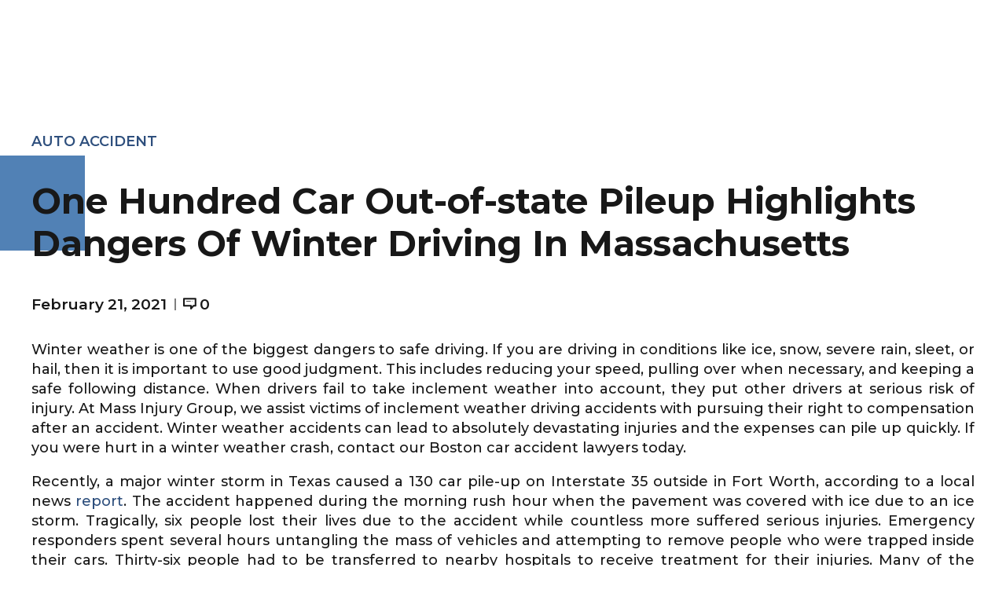

--- FILE ---
content_type: text/html; charset=UTF-8
request_url: https://www.msmithlawoffices.com/one-hundred-car-out-of-state-pileup-highlights-dangers-of-winter-driving-in-massachusetts/
body_size: 73199
content:
<!DOCTYPE html> <html lang="en-US" data-bt-theme="Goldenblatt Child 1.0.0"> <head><script>if(navigator.userAgent.match(/MSIE|Internet Explorer/i)||navigator.userAgent.match(/Trident\/7\..*?rv:11/i)){let e=document.location.href;if(!e.match(/[?&]nonitro/)){if(e.indexOf("?")==-1){if(e.indexOf("#")==-1){document.location.href=e+"?nonitro=1"}else{document.location.href=e.replace("#","?nonitro=1#")}}else{if(e.indexOf("#")==-1){document.location.href=e+"&nonitro=1"}else{document.location.href=e.replace("#","&nonitro=1#")}}}}</script><link rel="preconnect" href="https://maps.googleapis.com" /><link rel="preconnect" href="https://www.google.com" /><link rel="preconnect" href="https://cdn-gmfnd.nitrocdn.com" /><meta charset="UTF-8" /><meta name="viewport" content="width=device-width, initial-scale=1, maximum-scale=1, user-scalable=no" /><meta name="mobile-web-app-capable" content="yes" /><meta name="apple-mobile-web-app-capable" content="yes" /><meta name='robots' content='index, follow, max-image-preview:large, max-snippet:-1, max-video-preview:-1' /><title>One Hundred Car Out-of-state Pileup Highlights Dangers Of Winter Driving In Massachusetts - Mass Injury Group Boston&#039;s Personal Injury and Car Accident Attorneys</title><meta property="og:locale" content="en_US" /><meta property="og:type" content="article" /><meta property="og:title" content="One Hundred Car Out-of-state Pileup Highlights Dangers Of Winter Driving In Massachusetts - Mass Injury Group Boston&#039;s Personal Injury and Car Accident Attorneys" /><meta property="og:description" content="Winter weather is one of the biggest dangers to safe driving. If you are driving in conditions like ice, snow, severe rain, sleet, or hail, then it is important to use good judgment. This includes reducing your speed, pulling over when necessary, and keeping a safe following distance. When drivers fail to take inclement weather..." /><meta property="og:url" content="https://www.msmithlawoffices.com/one-hundred-car-out-of-state-pileup-highlights-dangers-of-winter-driving-in-massachusetts/" /><meta property="og:site_name" content="Mass Injury Group Boston&#039;s Personal Injury and Car Accident Attorneys" /><meta property="article:publisher" content="https://www.facebook.com/Massinjurygroup/" /><meta property="article:published_time" content="2021-02-21T17:40:05+00:00" /><meta property="article:modified_time" content="2022-09-22T17:42:18+00:00" /><meta name="author" content="admin" /><meta name="twitter:card" content="summary_large_image" /><meta name="twitter:creator" content="@MassInjuryLaw" /><meta name="twitter:site" content="@MassInjuryLaw" /><meta name="twitter:label1" content="Written by" /><meta name="twitter:data1" content="admin" /><meta name="twitter:label2" content="Est. reading time" /><meta name="twitter:data2" content="3 minutes" /><meta name="generator" content="WordPress 6.1.9" /><meta name="msapplication-TileImage" content="https://www.msmithlawoffices.com/wp-content/uploads/2022/08/favicon-mig.png" /><meta name="generator" content="NitroPack" /><script>var NPSH,NitroScrollHelper;NPSH=NitroScrollHelper=function(){let e=null;const o=window.sessionStorage.getItem("nitroScrollPos");function t(){let e=JSON.parse(window.sessionStorage.getItem("nitroScrollPos"))||{};if(typeof e!=="object"){e={}}e[document.URL]=window.scrollY;window.sessionStorage.setItem("nitroScrollPos",JSON.stringify(e))}window.addEventListener("scroll",function(){if(e!==null){clearTimeout(e)}e=setTimeout(t,200)},{passive:true});let r={};r.getScrollPos=()=>{if(!o){return 0}const e=JSON.parse(o);return e[document.URL]||0};r.isScrolled=()=>{return r.getScrollPos()>document.documentElement.clientHeight*.5};return r}();</script><script>(function(){var a=false;var e=document.documentElement.classList;var i=navigator.userAgent.toLowerCase();var n=["android","iphone","ipad"];var r=n.length;var o;var d=null;for(var t=0;t<r;t++){o=n[t];if(i.indexOf(o)>-1)d=o;if(e.contains(o)){a=true;e.remove(o)}}if(a&&d){e.add(d);if(d=="iphone"||d=="ipad"){e.add("ios")}}})();</script><script type="text/worker" id="nitro-web-worker">var preloadRequests=0;var remainingCount={};var baseURI="";self.onmessage=function(e){switch(e.data.cmd){case"RESOURCE_PRELOAD":var o=e.data.requestId;remainingCount[o]=0;e.data.resources.forEach(function(e){preload(e,function(o){return function(){console.log(o+" DONE: "+e);if(--remainingCount[o]==0){self.postMessage({cmd:"RESOURCE_PRELOAD",requestId:o})}}}(o));remainingCount[o]++});break;case"SET_BASEURI":baseURI=e.data.uri;break}};async function preload(e,o){if(typeof URL!=="undefined"&&baseURI){try{var a=new URL(e,baseURI);e=a.href}catch(e){console.log("Worker error: "+e.message)}}console.log("Preloading "+e);try{var n=new Request(e,{mode:"no-cors",redirect:"follow"});await fetch(n);o()}catch(a){console.log(a);var r=new XMLHttpRequest;r.responseType="blob";r.onload=o;r.onerror=o;r.open("GET",e,true);r.send()}}</script><script id="nprl">(()=>{if(window.NPRL!=undefined)return;(function(e){var t=e.prototype;t.after||(t.after=function(){var e,t=arguments,n=t.length,r=0,i=this,o=i.parentNode,a=Node,c=String,u=document;if(o!==null){while(r<n){(e=t[r])instanceof a?(i=i.nextSibling)!==null?o.insertBefore(e,i):o.appendChild(e):o.appendChild(u.createTextNode(c(e)));++r}}})})(Element);var e,t;e=t=function(){var t=false;var r=window.URL||window.webkitURL;var i=true;var o=true;var a=2;var c=null;var u=null;var d=true;var s=window.nitroGtmExcludes!=undefined;var l=s?JSON.parse(atob(window.nitroGtmExcludes)).map(e=>new RegExp(e)):[];var f;var m;var v=null;var p=null;var g=null;var h={touch:["touchmove","touchend"],default:["mousemove","click","keydown","wheel"]};var E=true;var y=[];var w=false;var b=[];var S=0;var N=0;var L=false;var T=0;var R=null;var O=false;var A=false;var C=false;var P=[];var I=[];var M=[];var k=[];var x=false;var _={};var j=new Map;var B="noModule"in HTMLScriptElement.prototype;var q=requestAnimationFrame||mozRequestAnimationFrame||webkitRequestAnimationFrame||msRequestAnimationFrame;const D="gtm.js?id=";function H(e,t){if(!_[e]){_[e]=[]}_[e].push(t)}function U(e,t){if(_[e]){var n=0,r=_[e];for(var n=0;n<r.length;n++){r[n].call(this,t)}}}function Y(){(function(e,t){var r=null;var i=function(e){r(e)};var o=null;var a={};var c=null;var u=null;var d=0;e.addEventListener(t,function(r){if(["load","DOMContentLoaded"].indexOf(t)!=-1){if(u){Q(function(){e.triggerNitroEvent(t)})}c=true}else if(t=="readystatechange"){d++;n.ogReadyState=d==1?"interactive":"complete";if(u&&u>=d){n.documentReadyState=n.ogReadyState;Q(function(){e.triggerNitroEvent(t)})}}});e.addEventListener(t+"Nitro",function(e){if(["load","DOMContentLoaded"].indexOf(t)!=-1){if(!c){e.preventDefault();e.stopImmediatePropagation()}else{}u=true}else if(t=="readystatechange"){u=n.documentReadyState=="interactive"?1:2;if(d<u){e.preventDefault();e.stopImmediatePropagation()}}});switch(t){case"load":o="onload";break;case"readystatechange":o="onreadystatechange";break;case"pageshow":o="onpageshow";break;default:o=null;break}if(o){Object.defineProperty(e,o,{get:function(){return r},set:function(n){if(typeof n!=="function"){r=null;e.removeEventListener(t+"Nitro",i)}else{if(!r){e.addEventListener(t+"Nitro",i)}r=n}}})}Object.defineProperty(e,"addEventListener"+t,{value:function(r){if(r!=t||!n.startedScriptLoading||document.currentScript&&document.currentScript.hasAttribute("nitro-exclude")){}else{arguments[0]+="Nitro"}e.ogAddEventListener.apply(e,arguments);a[arguments[1]]=arguments[0]}});Object.defineProperty(e,"removeEventListener"+t,{value:function(t){var n=a[arguments[1]];arguments[0]=n;e.ogRemoveEventListener.apply(e,arguments)}});Object.defineProperty(e,"triggerNitroEvent"+t,{value:function(t,n){n=n||e;var r=new Event(t+"Nitro",{bubbles:true});r.isNitroPack=true;Object.defineProperty(r,"type",{get:function(){return t},set:function(){}});Object.defineProperty(r,"target",{get:function(){return n},set:function(){}});e.dispatchEvent(r)}});if(typeof e.triggerNitroEvent==="undefined"){(function(){var t=e.addEventListener;var n=e.removeEventListener;Object.defineProperty(e,"ogAddEventListener",{value:t});Object.defineProperty(e,"ogRemoveEventListener",{value:n});Object.defineProperty(e,"addEventListener",{value:function(n){var r="addEventListener"+n;if(typeof e[r]!=="undefined"){e[r].apply(e,arguments)}else{t.apply(e,arguments)}},writable:true});Object.defineProperty(e,"removeEventListener",{value:function(t){var r="removeEventListener"+t;if(typeof e[r]!=="undefined"){e[r].apply(e,arguments)}else{n.apply(e,arguments)}}});Object.defineProperty(e,"triggerNitroEvent",{value:function(t,n){var r="triggerNitroEvent"+t;if(typeof e[r]!=="undefined"){e[r].apply(e,arguments)}}})})()}}).apply(null,arguments)}Y(window,"load");Y(window,"pageshow");Y(window,"DOMContentLoaded");Y(document,"DOMContentLoaded");Y(document,"readystatechange");try{var F=new Worker(r.createObjectURL(new Blob([document.getElementById("nitro-web-worker").textContent],{type:"text/javascript"})))}catch(e){var F=new Worker("data:text/javascript;base64,"+btoa(document.getElementById("nitro-web-worker").textContent))}F.onmessage=function(e){if(e.data.cmd=="RESOURCE_PRELOAD"){U(e.data.requestId,e)}};if(typeof document.baseURI!=="undefined"){F.postMessage({cmd:"SET_BASEURI",uri:document.baseURI})}var G=function(e){if(--S==0){Q(K)}};var W=function(e){e.target.removeEventListener("load",W);e.target.removeEventListener("error",W);e.target.removeEventListener("nitroTimeout",W);if(e.type!="nitroTimeout"){clearTimeout(e.target.nitroTimeout)}if(--N==0&&S==0){Q(J)}};var X=function(e){var t=e.textContent;try{var n=r.createObjectURL(new Blob([t.replace(/^(?:<!--)?(.*?)(?:-->)?$/gm,"$1")],{type:"text/javascript"}))}catch(e){var n="data:text/javascript;base64,"+btoa(t.replace(/^(?:<!--)?(.*?)(?:-->)?$/gm,"$1"))}return n};var K=function(){n.documentReadyState="interactive";document.triggerNitroEvent("readystatechange");document.triggerNitroEvent("DOMContentLoaded");if(window.pageYOffset||window.pageXOffset){window.dispatchEvent(new Event("scroll"))}A=true;Q(function(){if(N==0){Q(J)}Q($)})};var J=function(){if(!A||O)return;O=true;R.disconnect();en();n.documentReadyState="complete";document.triggerNitroEvent("readystatechange");window.triggerNitroEvent("load",document);window.triggerNitroEvent("pageshow",document);if(window.pageYOffset||window.pageXOffset||location.hash){let e=typeof history.scrollRestoration!=="undefined"&&history.scrollRestoration=="auto";if(e&&typeof NPSH!=="undefined"&&NPSH.getScrollPos()>0&&window.pageYOffset>document.documentElement.clientHeight*.5){window.scrollTo(0,NPSH.getScrollPos())}else if(location.hash){try{let e=document.querySelector(location.hash);if(e){e.scrollIntoView()}}catch(e){}}}var e=null;if(a==1){e=eo}else{e=eu}Q(e)};var Q=function(e){setTimeout(e,0)};var V=function(e){if(e.type=="touchend"||e.type=="click"){g=e}};var $=function(){if(d&&g){setTimeout(function(e){return function(){var t=function(e,t,n){var r=new Event(e,{bubbles:true,cancelable:true});if(e=="click"){r.clientX=t;r.clientY=n}else{r.touches=[{clientX:t,clientY:n}]}return r};var n;if(e.type=="touchend"){var r=e.changedTouches[0];n=document.elementFromPoint(r.clientX,r.clientY);n.dispatchEvent(t("touchstart"),r.clientX,r.clientY);n.dispatchEvent(t("touchend"),r.clientX,r.clientY);n.dispatchEvent(t("click"),r.clientX,r.clientY)}else if(e.type=="click"){n=document.elementFromPoint(e.clientX,e.clientY);n.dispatchEvent(t("click"),e.clientX,e.clientY)}}}(g),150);g=null}};var z=function(e){if(e.tagName=="SCRIPT"&&!e.hasAttribute("data-nitro-for-id")&&!e.hasAttribute("nitro-document-write")||e.tagName=="IMG"&&(e.hasAttribute("src")||e.hasAttribute("srcset"))||e.tagName=="IFRAME"&&e.hasAttribute("src")||e.tagName=="LINK"&&e.hasAttribute("href")&&e.hasAttribute("rel")&&e.getAttribute("rel")=="stylesheet"){if(e.tagName==="IFRAME"&&e.src.indexOf("about:blank")>-1){return}var t="";switch(e.tagName){case"LINK":t=e.href;break;case"IMG":if(k.indexOf(e)>-1)return;t=e.srcset||e.src;break;default:t=e.src;break}var n=e.getAttribute("type");if(!t&&e.tagName!=="SCRIPT")return;if((e.tagName=="IMG"||e.tagName=="LINK")&&(t.indexOf("data:")===0||t.indexOf("blob:")===0))return;if(e.tagName=="SCRIPT"&&n&&n!=="text/javascript"&&n!=="application/javascript"){if(n!=="module"||!B)return}if(e.tagName==="SCRIPT"){if(k.indexOf(e)>-1)return;if(e.noModule&&B){return}let t=null;if(document.currentScript){if(document.currentScript.src&&document.currentScript.src.indexOf(D)>-1){t=document.currentScript}if(document.currentScript.hasAttribute("data-nitro-gtm-id")){e.setAttribute("data-nitro-gtm-id",document.currentScript.getAttribute("data-nitro-gtm-id"))}}else if(window.nitroCurrentScript){if(window.nitroCurrentScript.src&&window.nitroCurrentScript.src.indexOf(D)>-1){t=window.nitroCurrentScript}}if(t&&s){let n=false;for(const t of l){n=e.src?t.test(e.src):t.test(e.textContent);if(n){break}}if(!n){e.type="text/googletagmanagerscript";let n=t.hasAttribute("data-nitro-gtm-id")?t.getAttribute("data-nitro-gtm-id"):t.id;if(!j.has(n)){j.set(n,[])}let r=j.get(n);r.push(e);return}}if(!e.src){if(e.textContent.length>0){e.textContent+="\n;if(document.currentScript.nitroTimeout) {clearTimeout(document.currentScript.nitroTimeout);}; setTimeout(function() { this.dispatchEvent(new Event('load')); }.bind(document.currentScript), 0);"}else{return}}else{}k.push(e)}if(!e.hasOwnProperty("nitroTimeout")){N++;e.addEventListener("load",W,true);e.addEventListener("error",W,true);e.addEventListener("nitroTimeout",W,true);e.nitroTimeout=setTimeout(function(){console.log("Resource timed out",e);e.dispatchEvent(new Event("nitroTimeout"))},5e3)}}};var Z=function(e){if(e.hasOwnProperty("nitroTimeout")&&e.nitroTimeout){clearTimeout(e.nitroTimeout);e.nitroTimeout=null;e.dispatchEvent(new Event("nitroTimeout"))}};document.documentElement.addEventListener("load",function(e){if(e.target.tagName=="SCRIPT"||e.target.tagName=="IMG"){k.push(e.target)}},true);document.documentElement.addEventListener("error",function(e){if(e.target.tagName=="SCRIPT"||e.target.tagName=="IMG"){k.push(e.target)}},true);var ee=["appendChild","replaceChild","insertBefore","prepend","append","before","after","replaceWith","insertAdjacentElement"];var et=function(){if(s){window._nitro_setTimeout=window.setTimeout;window.setTimeout=function(e,t,...n){let r=document.currentScript||window.nitroCurrentScript;if(!r||r.src&&r.src.indexOf(D)==-1){return window._nitro_setTimeout.call(window,e,t,...n)}return window._nitro_setTimeout.call(window,function(e,t){return function(...n){window.nitroCurrentScript=e;t(...n)}}(r,e),t,...n)}}ee.forEach(function(e){HTMLElement.prototype["og"+e]=HTMLElement.prototype[e];HTMLElement.prototype[e]=function(...t){if(this.parentNode||this===document.documentElement){switch(e){case"replaceChild":case"insertBefore":t.pop();break;case"insertAdjacentElement":t.shift();break}t.forEach(function(e){if(!e)return;if(e.tagName=="SCRIPT"){z(e)}else{if(e.children&&e.children.length>0){e.querySelectorAll("script").forEach(z)}}})}return this["og"+e].apply(this,arguments)}})};var en=function(){if(s&&typeof window._nitro_setTimeout==="function"){window.setTimeout=window._nitro_setTimeout}ee.forEach(function(e){HTMLElement.prototype[e]=HTMLElement.prototype["og"+e]})};var er=async function(){if(o){ef(f);ef(V);if(v){clearTimeout(v);v=null}}if(T===1){L=true;return}else if(T===0){T=-1}n.startedScriptLoading=true;Object.defineProperty(document,"readyState",{get:function(){return n.documentReadyState},set:function(){}});var e=document.documentElement;var t={attributes:true,attributeFilter:["src"],childList:true,subtree:true};R=new MutationObserver(function(e,t){e.forEach(function(e){if(e.type=="childList"&&e.addedNodes.length>0){e.addedNodes.forEach(function(e){if(!document.documentElement.contains(e)){return}if(e.tagName=="IMG"||e.tagName=="IFRAME"||e.tagName=="LINK"){z(e)}})}if(e.type=="childList"&&e.removedNodes.length>0){e.removedNodes.forEach(function(e){if(e.tagName=="IFRAME"||e.tagName=="LINK"){Z(e)}})}if(e.type=="attributes"){var t=e.target;if(!document.documentElement.contains(t)){return}if(t.tagName=="IFRAME"||t.tagName=="LINK"||t.tagName=="IMG"||t.tagName=="SCRIPT"){z(t)}}})});R.observe(e,t);if(!s){et()}await Promise.all(P);var r=b.shift();var i=null;var a=false;while(r){var c;var u=JSON.parse(atob(r.meta));var d=u.delay;if(r.type=="inline"){var l=document.getElementById(r.id);if(l){l.remove()}else{r=b.shift();continue}c=X(l);if(c===false){r=b.shift();continue}}else{c=r.src}if(!a&&r.type!="inline"&&(typeof u.attributes.async!="undefined"||typeof u.attributes.defer!="undefined")){if(i===null){i=r}else if(i===r){a=true}if(!a){b.push(r);r=b.shift();continue}}var m=document.createElement("script");m.src=c;m.setAttribute("data-nitro-for-id",r.id);for(var p in u.attributes){try{if(u.attributes[p]===false){m.setAttribute(p,"")}else{m.setAttribute(p,u.attributes[p])}}catch(e){console.log("Error while setting script attribute",m,e)}}m.async=false;if(u.canonicalLink!=""&&Object.getOwnPropertyDescriptor(m,"src")?.configurable!==false){(e=>{Object.defineProperty(m,"src",{get:function(){return e.canonicalLink},set:function(){}})})(u)}if(d){setTimeout((function(e,t){var n=document.querySelector("[data-nitro-marker-id='"+t+"']");if(n){n.after(e)}else{document.head.appendChild(e)}}).bind(null,m,r.id),d)}else{m.addEventListener("load",G);m.addEventListener("error",G);if(!m.noModule||!B){S++}var g=document.querySelector("[data-nitro-marker-id='"+r.id+"']");if(g){Q(function(e,t){return function(){e.after(t)}}(g,m))}else{Q(function(e){return function(){document.head.appendChild(e)}}(m))}}r=b.shift()}};var ei=function(){var e=document.getElementById("nitro-deferred-styles");var t=document.createElement("div");t.innerHTML=e.textContent;return t};var eo=async function(e){isPreload=e&&e.type=="NitroPreload";if(!isPreload){T=-1;E=false;if(o){ef(f);ef(V);if(v){clearTimeout(v);v=null}}}if(w===false){var t=ei();let e=t.querySelectorAll('style,link[rel="stylesheet"]');w=e.length;if(w){let e=document.getElementById("nitro-deferred-styles-marker");e.replaceWith.apply(e,t.childNodes)}else if(isPreload){Q(ed)}else{es()}}else if(w===0&&!isPreload){es()}};var ea=function(){var e=ei();var t=e.childNodes;var n;var r=[];for(var i=0;i<t.length;i++){n=t[i];if(n.href){r.push(n.href)}}var o="css-preload";H(o,function(e){eo(new Event("NitroPreload"))});if(r.length){F.postMessage({cmd:"RESOURCE_PRELOAD",resources:r,requestId:o})}else{Q(function(){U(o)})}};var ec=function(){if(T===-1)return;T=1;var e=[];var t,n;for(var r=0;r<b.length;r++){t=b[r];if(t.type!="inline"){if(t.src){n=JSON.parse(atob(t.meta));if(n.delay)continue;if(n.attributes.type&&n.attributes.type=="module"&&!B)continue;e.push(t.src)}}}if(e.length){var i="js-preload";H(i,function(e){T=2;if(L){Q(er)}});F.postMessage({cmd:"RESOURCE_PRELOAD",resources:e,requestId:i})}};var eu=function(){while(I.length){style=I.shift();if(style.hasAttribute("nitropack-onload")){style.setAttribute("onload",style.getAttribute("nitropack-onload"));Q(function(e){return function(){e.dispatchEvent(new Event("load"))}}(style))}}while(M.length){style=M.shift();if(style.hasAttribute("nitropack-onerror")){style.setAttribute("onerror",style.getAttribute("nitropack-onerror"));Q(function(e){return function(){e.dispatchEvent(new Event("error"))}}(style))}}};var ed=function(){if(!x){if(i){Q(function(){var e=document.getElementById("nitro-critical-css");if(e){e.remove()}})}x=true;onStylesLoadEvent=new Event("NitroStylesLoaded");onStylesLoadEvent.isNitroPack=true;window.dispatchEvent(onStylesLoadEvent)}};var es=function(){if(a==2){Q(er)}else{eu()}};var el=function(e){m.forEach(function(t){document.addEventListener(t,e,true)})};var ef=function(e){m.forEach(function(t){document.removeEventListener(t,e,true)})};if(s){et()}return{setAutoRemoveCriticalCss:function(e){i=e},registerScript:function(e,t,n){b.push({type:"remote",src:e,id:t,meta:n})},registerInlineScript:function(e,t){b.push({type:"inline",id:e,meta:t})},registerStyle:function(e,t,n){y.push({href:e,rel:t,media:n})},onLoadStyle:function(e){I.push(e);if(w!==false&&--w==0){Q(ed);if(E){E=false}else{es()}}},onErrorStyle:function(e){M.push(e);if(w!==false&&--w==0){Q(ed);if(E){E=false}else{es()}}},loadJs:function(e,t){if(!e.src){var n=X(e);if(n!==false){e.src=n;e.textContent=""}}if(t){Q(function(e,t){return function(){e.after(t)}}(t,e))}else{Q(function(e){return function(){document.head.appendChild(e)}}(e))}},loadQueuedResources:async function(){window.dispatchEvent(new Event("NitroBootStart"));if(p){clearTimeout(p);p=null}window.removeEventListener("load",e.loadQueuedResources);f=a==1?er:eo;if(!o||g){Q(f)}else{if(navigator.userAgent.indexOf(" Edge/")==-1){ea();H("css-preload",ec)}el(f);if(u){if(c){v=setTimeout(f,c)}}else{}}},fontPreload:function(e){var t="critical-fonts";H(t,function(e){document.getElementById("nitro-critical-fonts").type="text/css"});F.postMessage({cmd:"RESOURCE_PRELOAD",resources:e,requestId:t})},boot:function(){if(t)return;t=true;C=typeof NPSH!=="undefined"&&NPSH.isScrolled();let n=document.prerendering;if(location.hash||C||n){o=false}m=h.default.concat(h.touch);p=setTimeout(e.loadQueuedResources,1500);el(V);if(C){e.loadQueuedResources()}else{window.addEventListener("load",e.loadQueuedResources)}},addPrerequisite:function(e){P.push(e)},getTagManagerNodes:function(e){if(!e)return j;return j.get(e)??[]}}}();var n,r;n=r=function(){var t=document.write;return{documentWrite:function(n,r){if(n&&n.hasAttribute("nitro-exclude")){return t.call(document,r)}var i=null;if(n.documentWriteContainer){i=n.documentWriteContainer}else{i=document.createElement("span");n.documentWriteContainer=i}var o=null;if(n){if(n.hasAttribute("data-nitro-for-id")){o=document.querySelector('template[data-nitro-marker-id="'+n.getAttribute("data-nitro-for-id")+'"]')}else{o=n}}i.innerHTML+=r;i.querySelectorAll("script").forEach(function(e){e.setAttribute("nitro-document-write","")});if(!i.parentNode){if(o){o.parentNode.insertBefore(i,o)}else{document.body.appendChild(i)}}var a=document.createElement("span");a.innerHTML=r;var c=a.querySelectorAll("script");if(c.length){c.forEach(function(t){var n=t.getAttributeNames();var r=document.createElement("script");n.forEach(function(e){r.setAttribute(e,t.getAttribute(e))});r.async=false;if(!t.src&&t.textContent){r.textContent=t.textContent}e.loadJs(r,o)})}},TrustLogo:function(e,t){var n=document.getElementById(e);var r=document.createElement("img");r.src=t;n.parentNode.insertBefore(r,n)},documentReadyState:"loading",ogReadyState:document.readyState,startedScriptLoading:false,loadScriptDelayed:function(e,t){setTimeout(function(){var t=document.createElement("script");t.src=e;document.head.appendChild(t)},t)}}}();document.write=function(e){n.documentWrite(document.currentScript,e)};document.writeln=function(e){n.documentWrite(document.currentScript,e+"\n")};window.NPRL=e;window.NitroResourceLoader=t;window.NPh=n;window.NitroPackHelper=r})();</script><template id="nitro-deferred-styles-marker"></template><link rel="preload" href="https://fonts.gstatic.com/s/montserrat/v30/JTUQjIg1_i6t8kCHKm459WxRxC7m0dR9pBOi.woff2" as="font" type="font/woff2" crossorigin class="nitro-font-preload" /><link rel="preload" href="https://fonts.gstatic.com/s/montserrat/v30/JTUQjIg1_i6t8kCHKm459WxRzS7m0dR9pBOi.woff2" as="font" type="font/woff2" crossorigin class="nitro-font-preload" /><style id="nitro-fonts">@font-face{font-family:"Icon7Stroke";font-weight:normal;font-style:normal;src:url("https://cdn-gmfnd.nitrocdn.com/JLHHFovBZdoPsEMTADmjPiNEXylhhVEn/assets/static/source/rev-052db6a/www.msmithlawoffices.com/wp-content/plugins/bold-page-builder/fonts/f7095c642af91994a6899c15a1bc8714.Pe-icon-7-stroke.ttf") format("truetype");font-display:swap;}@font-face{font-family:"FontAwesome";font-weight:normal;font-style:normal;src:url("https://cdn-gmfnd.nitrocdn.com/JLHHFovBZdoPsEMTADmjPiNEXylhhVEn/assets/static/source/rev-052db6a/www.msmithlawoffices.com/wp-content/plugins/bold-page-builder/fonts/5b62176f39ee6b2e67305a69b0f081c0.fontawesome-webfont.woff2") format("woff2");font-display:swap;}@font-face{font-family:"Dripicons";src:url("https://cdn-gmfnd.nitrocdn.com/JLHHFovBZdoPsEMTADmjPiNEXylhhVEn/assets/static/source/rev-052db6a/www.msmithlawoffices.com/wp-content/themes/goldenblatt/fonts/Dripicons/Dripicons.ttf") format("truetype");font-display:swap;}@font-face{font-family:"FontAwesome";src:url("https://cdn-gmfnd.nitrocdn.com/JLHHFovBZdoPsEMTADmjPiNEXylhhVEn/assets/static/source/rev-052db6a/www.msmithlawoffices.com/wp-content/themes/goldenblatt/fonts/FontAwesome/FontAwesome.ttf") format("truetype");font-display:swap;}@font-face{font-family:"Icon7Stroke";src:url("https://cdn-gmfnd.nitrocdn.com/JLHHFovBZdoPsEMTADmjPiNEXylhhVEn/assets/static/source/rev-052db6a/www.msmithlawoffices.com/wp-content/themes/goldenblatt/fonts/Icon7Stroke/Icon7Stroke.ttf") format("truetype");font-display:swap;}@font-face{font-family:"Montserrat";font-style:italic;font-weight:100;src:url("https://fonts.gstatic.com/s/montserrat/v30/JTUQjIg1_i6t8kCHKm459WxRxC7m0dR9pBOi.woff2") format("woff2");unicode-range:U+0460-052F,U+1C80-1C8A,U+20B4,U+2DE0-2DFF,U+A640-A69F,U+FE2E-FE2F;font-display:swap;}@font-face{font-family:"Montserrat";font-style:italic;font-weight:100;src:url("https://fonts.gstatic.com/s/montserrat/v30/JTUQjIg1_i6t8kCHKm459WxRzS7m0dR9pBOi.woff2") format("woff2");unicode-range:U+0301,U+0400-045F,U+0490-0491,U+04B0-04B1,U+2116;font-display:swap;}@font-face{font-family:"Montserrat";font-style:italic;font-weight:100;src:url("https://fonts.gstatic.com/s/montserrat/v30/JTUQjIg1_i6t8kCHKm459WxRxi7m0dR9pBOi.woff2") format("woff2");unicode-range:U+0102-0103,U+0110-0111,U+0128-0129,U+0168-0169,U+01A0-01A1,U+01AF-01B0,U+0300-0301,U+0303-0304,U+0308-0309,U+0323,U+0329,U+1EA0-1EF9,U+20AB;font-display:swap;}@font-face{font-family:"Montserrat";font-style:italic;font-weight:100;src:url("https://fonts.gstatic.com/s/montserrat/v30/JTUQjIg1_i6t8kCHKm459WxRxy7m0dR9pBOi.woff2") format("woff2");unicode-range:U+0100-02BA,U+02BD-02C5,U+02C7-02CC,U+02CE-02D7,U+02DD-02FF,U+0304,U+0308,U+0329,U+1D00-1DBF,U+1E00-1E9F,U+1EF2-1EFF,U+2020,U+20A0-20AB,U+20AD-20C0,U+2113,U+2C60-2C7F,U+A720-A7FF;font-display:swap;}@font-face{font-family:"Montserrat";font-style:italic;font-weight:100;src:url("https://fonts.gstatic.com/s/montserrat/v30/JTUQjIg1_i6t8kCHKm459WxRyS7m0dR9pA.woff2") format("woff2");unicode-range:U+0000-00FF,U+0131,U+0152-0153,U+02BB-02BC,U+02C6,U+02DA,U+02DC,U+0304,U+0308,U+0329,U+2000-206F,U+20AC,U+2122,U+2191,U+2193,U+2212,U+2215,U+FEFF,U+FFFD;font-display:swap;}@font-face{font-family:"Montserrat";font-style:italic;font-weight:200;src:url("https://fonts.gstatic.com/s/montserrat/v30/JTUQjIg1_i6t8kCHKm459WxRxC7m0dR9pBOi.woff2") format("woff2");unicode-range:U+0460-052F,U+1C80-1C8A,U+20B4,U+2DE0-2DFF,U+A640-A69F,U+FE2E-FE2F;font-display:swap;}@font-face{font-family:"Montserrat";font-style:italic;font-weight:200;src:url("https://fonts.gstatic.com/s/montserrat/v30/JTUQjIg1_i6t8kCHKm459WxRzS7m0dR9pBOi.woff2") format("woff2");unicode-range:U+0301,U+0400-045F,U+0490-0491,U+04B0-04B1,U+2116;font-display:swap;}@font-face{font-family:"Montserrat";font-style:italic;font-weight:200;src:url("https://fonts.gstatic.com/s/montserrat/v30/JTUQjIg1_i6t8kCHKm459WxRxi7m0dR9pBOi.woff2") format("woff2");unicode-range:U+0102-0103,U+0110-0111,U+0128-0129,U+0168-0169,U+01A0-01A1,U+01AF-01B0,U+0300-0301,U+0303-0304,U+0308-0309,U+0323,U+0329,U+1EA0-1EF9,U+20AB;font-display:swap;}@font-face{font-family:"Montserrat";font-style:italic;font-weight:200;src:url("https://fonts.gstatic.com/s/montserrat/v30/JTUQjIg1_i6t8kCHKm459WxRxy7m0dR9pBOi.woff2") format("woff2");unicode-range:U+0100-02BA,U+02BD-02C5,U+02C7-02CC,U+02CE-02D7,U+02DD-02FF,U+0304,U+0308,U+0329,U+1D00-1DBF,U+1E00-1E9F,U+1EF2-1EFF,U+2020,U+20A0-20AB,U+20AD-20C0,U+2113,U+2C60-2C7F,U+A720-A7FF;font-display:swap;}@font-face{font-family:"Montserrat";font-style:italic;font-weight:200;src:url("https://fonts.gstatic.com/s/montserrat/v30/JTUQjIg1_i6t8kCHKm459WxRyS7m0dR9pA.woff2") format("woff2");unicode-range:U+0000-00FF,U+0131,U+0152-0153,U+02BB-02BC,U+02C6,U+02DA,U+02DC,U+0304,U+0308,U+0329,U+2000-206F,U+20AC,U+2122,U+2191,U+2193,U+2212,U+2215,U+FEFF,U+FFFD;font-display:swap;}@font-face{font-family:"Montserrat";font-style:italic;font-weight:300;src:url("https://fonts.gstatic.com/s/montserrat/v30/JTUQjIg1_i6t8kCHKm459WxRxC7m0dR9pBOi.woff2") format("woff2");unicode-range:U+0460-052F,U+1C80-1C8A,U+20B4,U+2DE0-2DFF,U+A640-A69F,U+FE2E-FE2F;font-display:swap;}@font-face{font-family:"Montserrat";font-style:italic;font-weight:300;src:url("https://fonts.gstatic.com/s/montserrat/v30/JTUQjIg1_i6t8kCHKm459WxRzS7m0dR9pBOi.woff2") format("woff2");unicode-range:U+0301,U+0400-045F,U+0490-0491,U+04B0-04B1,U+2116;font-display:swap;}@font-face{font-family:"Montserrat";font-style:italic;font-weight:300;src:url("https://fonts.gstatic.com/s/montserrat/v30/JTUQjIg1_i6t8kCHKm459WxRxi7m0dR9pBOi.woff2") format("woff2");unicode-range:U+0102-0103,U+0110-0111,U+0128-0129,U+0168-0169,U+01A0-01A1,U+01AF-01B0,U+0300-0301,U+0303-0304,U+0308-0309,U+0323,U+0329,U+1EA0-1EF9,U+20AB;font-display:swap;}@font-face{font-family:"Montserrat";font-style:italic;font-weight:300;src:url("https://fonts.gstatic.com/s/montserrat/v30/JTUQjIg1_i6t8kCHKm459WxRxy7m0dR9pBOi.woff2") format("woff2");unicode-range:U+0100-02BA,U+02BD-02C5,U+02C7-02CC,U+02CE-02D7,U+02DD-02FF,U+0304,U+0308,U+0329,U+1D00-1DBF,U+1E00-1E9F,U+1EF2-1EFF,U+2020,U+20A0-20AB,U+20AD-20C0,U+2113,U+2C60-2C7F,U+A720-A7FF;font-display:swap;}@font-face{font-family:"Montserrat";font-style:italic;font-weight:300;src:url("https://fonts.gstatic.com/s/montserrat/v30/JTUQjIg1_i6t8kCHKm459WxRyS7m0dR9pA.woff2") format("woff2");unicode-range:U+0000-00FF,U+0131,U+0152-0153,U+02BB-02BC,U+02C6,U+02DA,U+02DC,U+0304,U+0308,U+0329,U+2000-206F,U+20AC,U+2122,U+2191,U+2193,U+2212,U+2215,U+FEFF,U+FFFD;font-display:swap;}@font-face{font-family:"Montserrat";font-style:italic;font-weight:400;src:url("https://fonts.gstatic.com/s/montserrat/v30/JTUQjIg1_i6t8kCHKm459WxRxC7m0dR9pBOi.woff2") format("woff2");unicode-range:U+0460-052F,U+1C80-1C8A,U+20B4,U+2DE0-2DFF,U+A640-A69F,U+FE2E-FE2F;font-display:swap;}@font-face{font-family:"Montserrat";font-style:italic;font-weight:400;src:url("https://fonts.gstatic.com/s/montserrat/v30/JTUQjIg1_i6t8kCHKm459WxRzS7m0dR9pBOi.woff2") format("woff2");unicode-range:U+0301,U+0400-045F,U+0490-0491,U+04B0-04B1,U+2116;font-display:swap;}@font-face{font-family:"Montserrat";font-style:italic;font-weight:400;src:url("https://fonts.gstatic.com/s/montserrat/v30/JTUQjIg1_i6t8kCHKm459WxRxi7m0dR9pBOi.woff2") format("woff2");unicode-range:U+0102-0103,U+0110-0111,U+0128-0129,U+0168-0169,U+01A0-01A1,U+01AF-01B0,U+0300-0301,U+0303-0304,U+0308-0309,U+0323,U+0329,U+1EA0-1EF9,U+20AB;font-display:swap;}@font-face{font-family:"Montserrat";font-style:italic;font-weight:400;src:url("https://fonts.gstatic.com/s/montserrat/v30/JTUQjIg1_i6t8kCHKm459WxRxy7m0dR9pBOi.woff2") format("woff2");unicode-range:U+0100-02BA,U+02BD-02C5,U+02C7-02CC,U+02CE-02D7,U+02DD-02FF,U+0304,U+0308,U+0329,U+1D00-1DBF,U+1E00-1E9F,U+1EF2-1EFF,U+2020,U+20A0-20AB,U+20AD-20C0,U+2113,U+2C60-2C7F,U+A720-A7FF;font-display:swap;}@font-face{font-family:"Montserrat";font-style:italic;font-weight:400;src:url("https://fonts.gstatic.com/s/montserrat/v30/JTUQjIg1_i6t8kCHKm459WxRyS7m0dR9pA.woff2") format("woff2");unicode-range:U+0000-00FF,U+0131,U+0152-0153,U+02BB-02BC,U+02C6,U+02DA,U+02DC,U+0304,U+0308,U+0329,U+2000-206F,U+20AC,U+2122,U+2191,U+2193,U+2212,U+2215,U+FEFF,U+FFFD;font-display:swap;}@font-face{font-family:"Montserrat";font-style:italic;font-weight:500;src:url("https://fonts.gstatic.com/s/montserrat/v30/JTUQjIg1_i6t8kCHKm459WxRxC7m0dR9pBOi.woff2") format("woff2");unicode-range:U+0460-052F,U+1C80-1C8A,U+20B4,U+2DE0-2DFF,U+A640-A69F,U+FE2E-FE2F;font-display:swap;}@font-face{font-family:"Montserrat";font-style:italic;font-weight:500;src:url("https://fonts.gstatic.com/s/montserrat/v30/JTUQjIg1_i6t8kCHKm459WxRzS7m0dR9pBOi.woff2") format("woff2");unicode-range:U+0301,U+0400-045F,U+0490-0491,U+04B0-04B1,U+2116;font-display:swap;}@font-face{font-family:"Montserrat";font-style:italic;font-weight:500;src:url("https://fonts.gstatic.com/s/montserrat/v30/JTUQjIg1_i6t8kCHKm459WxRxi7m0dR9pBOi.woff2") format("woff2");unicode-range:U+0102-0103,U+0110-0111,U+0128-0129,U+0168-0169,U+01A0-01A1,U+01AF-01B0,U+0300-0301,U+0303-0304,U+0308-0309,U+0323,U+0329,U+1EA0-1EF9,U+20AB;font-display:swap;}@font-face{font-family:"Montserrat";font-style:italic;font-weight:500;src:url("https://fonts.gstatic.com/s/montserrat/v30/JTUQjIg1_i6t8kCHKm459WxRxy7m0dR9pBOi.woff2") format("woff2");unicode-range:U+0100-02BA,U+02BD-02C5,U+02C7-02CC,U+02CE-02D7,U+02DD-02FF,U+0304,U+0308,U+0329,U+1D00-1DBF,U+1E00-1E9F,U+1EF2-1EFF,U+2020,U+20A0-20AB,U+20AD-20C0,U+2113,U+2C60-2C7F,U+A720-A7FF;font-display:swap;}@font-face{font-family:"Montserrat";font-style:italic;font-weight:500;src:url("https://fonts.gstatic.com/s/montserrat/v30/JTUQjIg1_i6t8kCHKm459WxRyS7m0dR9pA.woff2") format("woff2");unicode-range:U+0000-00FF,U+0131,U+0152-0153,U+02BB-02BC,U+02C6,U+02DA,U+02DC,U+0304,U+0308,U+0329,U+2000-206F,U+20AC,U+2122,U+2191,U+2193,U+2212,U+2215,U+FEFF,U+FFFD;font-display:swap;}@font-face{font-family:"Montserrat";font-style:italic;font-weight:600;src:url("https://fonts.gstatic.com/s/montserrat/v30/JTUQjIg1_i6t8kCHKm459WxRxC7m0dR9pBOi.woff2") format("woff2");unicode-range:U+0460-052F,U+1C80-1C8A,U+20B4,U+2DE0-2DFF,U+A640-A69F,U+FE2E-FE2F;font-display:swap;}@font-face{font-family:"Montserrat";font-style:italic;font-weight:600;src:url("https://fonts.gstatic.com/s/montserrat/v30/JTUQjIg1_i6t8kCHKm459WxRzS7m0dR9pBOi.woff2") format("woff2");unicode-range:U+0301,U+0400-045F,U+0490-0491,U+04B0-04B1,U+2116;font-display:swap;}@font-face{font-family:"Montserrat";font-style:italic;font-weight:600;src:url("https://fonts.gstatic.com/s/montserrat/v30/JTUQjIg1_i6t8kCHKm459WxRxi7m0dR9pBOi.woff2") format("woff2");unicode-range:U+0102-0103,U+0110-0111,U+0128-0129,U+0168-0169,U+01A0-01A1,U+01AF-01B0,U+0300-0301,U+0303-0304,U+0308-0309,U+0323,U+0329,U+1EA0-1EF9,U+20AB;font-display:swap;}@font-face{font-family:"Montserrat";font-style:italic;font-weight:600;src:url("https://fonts.gstatic.com/s/montserrat/v30/JTUQjIg1_i6t8kCHKm459WxRxy7m0dR9pBOi.woff2") format("woff2");unicode-range:U+0100-02BA,U+02BD-02C5,U+02C7-02CC,U+02CE-02D7,U+02DD-02FF,U+0304,U+0308,U+0329,U+1D00-1DBF,U+1E00-1E9F,U+1EF2-1EFF,U+2020,U+20A0-20AB,U+20AD-20C0,U+2113,U+2C60-2C7F,U+A720-A7FF;font-display:swap;}@font-face{font-family:"Montserrat";font-style:italic;font-weight:600;src:url("https://fonts.gstatic.com/s/montserrat/v30/JTUQjIg1_i6t8kCHKm459WxRyS7m0dR9pA.woff2") format("woff2");unicode-range:U+0000-00FF,U+0131,U+0152-0153,U+02BB-02BC,U+02C6,U+02DA,U+02DC,U+0304,U+0308,U+0329,U+2000-206F,U+20AC,U+2122,U+2191,U+2193,U+2212,U+2215,U+FEFF,U+FFFD;font-display:swap;}@font-face{font-family:"Montserrat";font-style:italic;font-weight:700;src:url("https://fonts.gstatic.com/s/montserrat/v30/JTUQjIg1_i6t8kCHKm459WxRxC7m0dR9pBOi.woff2") format("woff2");unicode-range:U+0460-052F,U+1C80-1C8A,U+20B4,U+2DE0-2DFF,U+A640-A69F,U+FE2E-FE2F;font-display:swap;}@font-face{font-family:"Montserrat";font-style:italic;font-weight:700;src:url("https://fonts.gstatic.com/s/montserrat/v30/JTUQjIg1_i6t8kCHKm459WxRzS7m0dR9pBOi.woff2") format("woff2");unicode-range:U+0301,U+0400-045F,U+0490-0491,U+04B0-04B1,U+2116;font-display:swap;}@font-face{font-family:"Montserrat";font-style:italic;font-weight:700;src:url("https://fonts.gstatic.com/s/montserrat/v30/JTUQjIg1_i6t8kCHKm459WxRxi7m0dR9pBOi.woff2") format("woff2");unicode-range:U+0102-0103,U+0110-0111,U+0128-0129,U+0168-0169,U+01A0-01A1,U+01AF-01B0,U+0300-0301,U+0303-0304,U+0308-0309,U+0323,U+0329,U+1EA0-1EF9,U+20AB;font-display:swap;}@font-face{font-family:"Montserrat";font-style:italic;font-weight:700;src:url("https://fonts.gstatic.com/s/montserrat/v30/JTUQjIg1_i6t8kCHKm459WxRxy7m0dR9pBOi.woff2") format("woff2");unicode-range:U+0100-02BA,U+02BD-02C5,U+02C7-02CC,U+02CE-02D7,U+02DD-02FF,U+0304,U+0308,U+0329,U+1D00-1DBF,U+1E00-1E9F,U+1EF2-1EFF,U+2020,U+20A0-20AB,U+20AD-20C0,U+2113,U+2C60-2C7F,U+A720-A7FF;font-display:swap;}@font-face{font-family:"Montserrat";font-style:italic;font-weight:700;src:url("https://fonts.gstatic.com/s/montserrat/v30/JTUQjIg1_i6t8kCHKm459WxRyS7m0dR9pA.woff2") format("woff2");unicode-range:U+0000-00FF,U+0131,U+0152-0153,U+02BB-02BC,U+02C6,U+02DA,U+02DC,U+0304,U+0308,U+0329,U+2000-206F,U+20AC,U+2122,U+2191,U+2193,U+2212,U+2215,U+FEFF,U+FFFD;font-display:swap;}@font-face{font-family:"Montserrat";font-style:italic;font-weight:800;src:url("https://fonts.gstatic.com/s/montserrat/v30/JTUQjIg1_i6t8kCHKm459WxRxC7m0dR9pBOi.woff2") format("woff2");unicode-range:U+0460-052F,U+1C80-1C8A,U+20B4,U+2DE0-2DFF,U+A640-A69F,U+FE2E-FE2F;font-display:swap;}@font-face{font-family:"Montserrat";font-style:italic;font-weight:800;src:url("https://fonts.gstatic.com/s/montserrat/v30/JTUQjIg1_i6t8kCHKm459WxRzS7m0dR9pBOi.woff2") format("woff2");unicode-range:U+0301,U+0400-045F,U+0490-0491,U+04B0-04B1,U+2116;font-display:swap;}@font-face{font-family:"Montserrat";font-style:italic;font-weight:800;src:url("https://fonts.gstatic.com/s/montserrat/v30/JTUQjIg1_i6t8kCHKm459WxRxi7m0dR9pBOi.woff2") format("woff2");unicode-range:U+0102-0103,U+0110-0111,U+0128-0129,U+0168-0169,U+01A0-01A1,U+01AF-01B0,U+0300-0301,U+0303-0304,U+0308-0309,U+0323,U+0329,U+1EA0-1EF9,U+20AB;font-display:swap;}@font-face{font-family:"Montserrat";font-style:italic;font-weight:800;src:url("https://fonts.gstatic.com/s/montserrat/v30/JTUQjIg1_i6t8kCHKm459WxRxy7m0dR9pBOi.woff2") format("woff2");unicode-range:U+0100-02BA,U+02BD-02C5,U+02C7-02CC,U+02CE-02D7,U+02DD-02FF,U+0304,U+0308,U+0329,U+1D00-1DBF,U+1E00-1E9F,U+1EF2-1EFF,U+2020,U+20A0-20AB,U+20AD-20C0,U+2113,U+2C60-2C7F,U+A720-A7FF;font-display:swap;}@font-face{font-family:"Montserrat";font-style:italic;font-weight:800;src:url("https://fonts.gstatic.com/s/montserrat/v30/JTUQjIg1_i6t8kCHKm459WxRyS7m0dR9pA.woff2") format("woff2");unicode-range:U+0000-00FF,U+0131,U+0152-0153,U+02BB-02BC,U+02C6,U+02DA,U+02DC,U+0304,U+0308,U+0329,U+2000-206F,U+20AC,U+2122,U+2191,U+2193,U+2212,U+2215,U+FEFF,U+FFFD;font-display:swap;}@font-face{font-family:"Montserrat";font-style:italic;font-weight:900;src:url("https://fonts.gstatic.com/s/montserrat/v30/JTUQjIg1_i6t8kCHKm459WxRxC7m0dR9pBOi.woff2") format("woff2");unicode-range:U+0460-052F,U+1C80-1C8A,U+20B4,U+2DE0-2DFF,U+A640-A69F,U+FE2E-FE2F;font-display:swap;}@font-face{font-family:"Montserrat";font-style:italic;font-weight:900;src:url("https://fonts.gstatic.com/s/montserrat/v30/JTUQjIg1_i6t8kCHKm459WxRzS7m0dR9pBOi.woff2") format("woff2");unicode-range:U+0301,U+0400-045F,U+0490-0491,U+04B0-04B1,U+2116;font-display:swap;}@font-face{font-family:"Montserrat";font-style:italic;font-weight:900;src:url("https://fonts.gstatic.com/s/montserrat/v30/JTUQjIg1_i6t8kCHKm459WxRxi7m0dR9pBOi.woff2") format("woff2");unicode-range:U+0102-0103,U+0110-0111,U+0128-0129,U+0168-0169,U+01A0-01A1,U+01AF-01B0,U+0300-0301,U+0303-0304,U+0308-0309,U+0323,U+0329,U+1EA0-1EF9,U+20AB;font-display:swap;}@font-face{font-family:"Montserrat";font-style:italic;font-weight:900;src:url("https://fonts.gstatic.com/s/montserrat/v30/JTUQjIg1_i6t8kCHKm459WxRxy7m0dR9pBOi.woff2") format("woff2");unicode-range:U+0100-02BA,U+02BD-02C5,U+02C7-02CC,U+02CE-02D7,U+02DD-02FF,U+0304,U+0308,U+0329,U+1D00-1DBF,U+1E00-1E9F,U+1EF2-1EFF,U+2020,U+20A0-20AB,U+20AD-20C0,U+2113,U+2C60-2C7F,U+A720-A7FF;font-display:swap;}@font-face{font-family:"Montserrat";font-style:italic;font-weight:900;src:url("https://fonts.gstatic.com/s/montserrat/v30/JTUQjIg1_i6t8kCHKm459WxRyS7m0dR9pA.woff2") format("woff2");unicode-range:U+0000-00FF,U+0131,U+0152-0153,U+02BB-02BC,U+02C6,U+02DA,U+02DC,U+0304,U+0308,U+0329,U+2000-206F,U+20AC,U+2122,U+2191,U+2193,U+2212,U+2215,U+FEFF,U+FFFD;font-display:swap;}@font-face{font-family:"Montserrat";font-style:normal;font-weight:100;src:url("https://fonts.gstatic.com/s/montserrat/v30/JTUSjIg1_i6t8kCHKm459WRhyyTh89ZNpQ.woff2") format("woff2");unicode-range:U+0460-052F,U+1C80-1C8A,U+20B4,U+2DE0-2DFF,U+A640-A69F,U+FE2E-FE2F;font-display:swap;}@font-face{font-family:"Montserrat";font-style:normal;font-weight:100;src:url("https://fonts.gstatic.com/s/montserrat/v30/JTUSjIg1_i6t8kCHKm459W1hyyTh89ZNpQ.woff2") format("woff2");unicode-range:U+0301,U+0400-045F,U+0490-0491,U+04B0-04B1,U+2116;font-display:swap;}@font-face{font-family:"Montserrat";font-style:normal;font-weight:100;src:url("https://fonts.gstatic.com/s/montserrat/v30/JTUSjIg1_i6t8kCHKm459WZhyyTh89ZNpQ.woff2") format("woff2");unicode-range:U+0102-0103,U+0110-0111,U+0128-0129,U+0168-0169,U+01A0-01A1,U+01AF-01B0,U+0300-0301,U+0303-0304,U+0308-0309,U+0323,U+0329,U+1EA0-1EF9,U+20AB;font-display:swap;}@font-face{font-family:"Montserrat";font-style:normal;font-weight:100;src:url("https://fonts.gstatic.com/s/montserrat/v30/JTUSjIg1_i6t8kCHKm459WdhyyTh89ZNpQ.woff2") format("woff2");unicode-range:U+0100-02BA,U+02BD-02C5,U+02C7-02CC,U+02CE-02D7,U+02DD-02FF,U+0304,U+0308,U+0329,U+1D00-1DBF,U+1E00-1E9F,U+1EF2-1EFF,U+2020,U+20A0-20AB,U+20AD-20C0,U+2113,U+2C60-2C7F,U+A720-A7FF;font-display:swap;}@font-face{font-family:"Montserrat";font-style:normal;font-weight:100;src:url("https://fonts.gstatic.com/s/montserrat/v30/JTUSjIg1_i6t8kCHKm459WlhyyTh89Y.woff2") format("woff2");unicode-range:U+0000-00FF,U+0131,U+0152-0153,U+02BB-02BC,U+02C6,U+02DA,U+02DC,U+0304,U+0308,U+0329,U+2000-206F,U+20AC,U+2122,U+2191,U+2193,U+2212,U+2215,U+FEFF,U+FFFD;font-display:swap;}@font-face{font-family:"Montserrat";font-style:normal;font-weight:200;src:url("https://fonts.gstatic.com/s/montserrat/v30/JTUSjIg1_i6t8kCHKm459WRhyyTh89ZNpQ.woff2") format("woff2");unicode-range:U+0460-052F,U+1C80-1C8A,U+20B4,U+2DE0-2DFF,U+A640-A69F,U+FE2E-FE2F;font-display:swap;}@font-face{font-family:"Montserrat";font-style:normal;font-weight:200;src:url("https://fonts.gstatic.com/s/montserrat/v30/JTUSjIg1_i6t8kCHKm459W1hyyTh89ZNpQ.woff2") format("woff2");unicode-range:U+0301,U+0400-045F,U+0490-0491,U+04B0-04B1,U+2116;font-display:swap;}@font-face{font-family:"Montserrat";font-style:normal;font-weight:200;src:url("https://fonts.gstatic.com/s/montserrat/v30/JTUSjIg1_i6t8kCHKm459WZhyyTh89ZNpQ.woff2") format("woff2");unicode-range:U+0102-0103,U+0110-0111,U+0128-0129,U+0168-0169,U+01A0-01A1,U+01AF-01B0,U+0300-0301,U+0303-0304,U+0308-0309,U+0323,U+0329,U+1EA0-1EF9,U+20AB;font-display:swap;}@font-face{font-family:"Montserrat";font-style:normal;font-weight:200;src:url("https://fonts.gstatic.com/s/montserrat/v30/JTUSjIg1_i6t8kCHKm459WdhyyTh89ZNpQ.woff2") format("woff2");unicode-range:U+0100-02BA,U+02BD-02C5,U+02C7-02CC,U+02CE-02D7,U+02DD-02FF,U+0304,U+0308,U+0329,U+1D00-1DBF,U+1E00-1E9F,U+1EF2-1EFF,U+2020,U+20A0-20AB,U+20AD-20C0,U+2113,U+2C60-2C7F,U+A720-A7FF;font-display:swap;}@font-face{font-family:"Montserrat";font-style:normal;font-weight:200;src:url("https://fonts.gstatic.com/s/montserrat/v30/JTUSjIg1_i6t8kCHKm459WlhyyTh89Y.woff2") format("woff2");unicode-range:U+0000-00FF,U+0131,U+0152-0153,U+02BB-02BC,U+02C6,U+02DA,U+02DC,U+0304,U+0308,U+0329,U+2000-206F,U+20AC,U+2122,U+2191,U+2193,U+2212,U+2215,U+FEFF,U+FFFD;font-display:swap;}@font-face{font-family:"Montserrat";font-style:normal;font-weight:300;src:url("https://fonts.gstatic.com/s/montserrat/v30/JTUSjIg1_i6t8kCHKm459WRhyyTh89ZNpQ.woff2") format("woff2");unicode-range:U+0460-052F,U+1C80-1C8A,U+20B4,U+2DE0-2DFF,U+A640-A69F,U+FE2E-FE2F;font-display:swap;}@font-face{font-family:"Montserrat";font-style:normal;font-weight:300;src:url("https://fonts.gstatic.com/s/montserrat/v30/JTUSjIg1_i6t8kCHKm459W1hyyTh89ZNpQ.woff2") format("woff2");unicode-range:U+0301,U+0400-045F,U+0490-0491,U+04B0-04B1,U+2116;font-display:swap;}@font-face{font-family:"Montserrat";font-style:normal;font-weight:300;src:url("https://fonts.gstatic.com/s/montserrat/v30/JTUSjIg1_i6t8kCHKm459WZhyyTh89ZNpQ.woff2") format("woff2");unicode-range:U+0102-0103,U+0110-0111,U+0128-0129,U+0168-0169,U+01A0-01A1,U+01AF-01B0,U+0300-0301,U+0303-0304,U+0308-0309,U+0323,U+0329,U+1EA0-1EF9,U+20AB;font-display:swap;}@font-face{font-family:"Montserrat";font-style:normal;font-weight:300;src:url("https://fonts.gstatic.com/s/montserrat/v30/JTUSjIg1_i6t8kCHKm459WdhyyTh89ZNpQ.woff2") format("woff2");unicode-range:U+0100-02BA,U+02BD-02C5,U+02C7-02CC,U+02CE-02D7,U+02DD-02FF,U+0304,U+0308,U+0329,U+1D00-1DBF,U+1E00-1E9F,U+1EF2-1EFF,U+2020,U+20A0-20AB,U+20AD-20C0,U+2113,U+2C60-2C7F,U+A720-A7FF;font-display:swap;}@font-face{font-family:"Montserrat";font-style:normal;font-weight:300;src:url("https://fonts.gstatic.com/s/montserrat/v30/JTUSjIg1_i6t8kCHKm459WlhyyTh89Y.woff2") format("woff2");unicode-range:U+0000-00FF,U+0131,U+0152-0153,U+02BB-02BC,U+02C6,U+02DA,U+02DC,U+0304,U+0308,U+0329,U+2000-206F,U+20AC,U+2122,U+2191,U+2193,U+2212,U+2215,U+FEFF,U+FFFD;font-display:swap;}@font-face{font-family:"Montserrat";font-style:normal;font-weight:400;src:url("https://fonts.gstatic.com/s/montserrat/v30/JTUSjIg1_i6t8kCHKm459WRhyyTh89ZNpQ.woff2") format("woff2");unicode-range:U+0460-052F,U+1C80-1C8A,U+20B4,U+2DE0-2DFF,U+A640-A69F,U+FE2E-FE2F;font-display:swap;}@font-face{font-family:"Montserrat";font-style:normal;font-weight:400;src:url("https://fonts.gstatic.com/s/montserrat/v30/JTUSjIg1_i6t8kCHKm459W1hyyTh89ZNpQ.woff2") format("woff2");unicode-range:U+0301,U+0400-045F,U+0490-0491,U+04B0-04B1,U+2116;font-display:swap;}@font-face{font-family:"Montserrat";font-style:normal;font-weight:400;src:url("https://fonts.gstatic.com/s/montserrat/v30/JTUSjIg1_i6t8kCHKm459WZhyyTh89ZNpQ.woff2") format("woff2");unicode-range:U+0102-0103,U+0110-0111,U+0128-0129,U+0168-0169,U+01A0-01A1,U+01AF-01B0,U+0300-0301,U+0303-0304,U+0308-0309,U+0323,U+0329,U+1EA0-1EF9,U+20AB;font-display:swap;}@font-face{font-family:"Montserrat";font-style:normal;font-weight:400;src:url("https://fonts.gstatic.com/s/montserrat/v30/JTUSjIg1_i6t8kCHKm459WdhyyTh89ZNpQ.woff2") format("woff2");unicode-range:U+0100-02BA,U+02BD-02C5,U+02C7-02CC,U+02CE-02D7,U+02DD-02FF,U+0304,U+0308,U+0329,U+1D00-1DBF,U+1E00-1E9F,U+1EF2-1EFF,U+2020,U+20A0-20AB,U+20AD-20C0,U+2113,U+2C60-2C7F,U+A720-A7FF;font-display:swap;}@font-face{font-family:"Montserrat";font-style:normal;font-weight:400;src:url("https://fonts.gstatic.com/s/montserrat/v30/JTUSjIg1_i6t8kCHKm459WlhyyTh89Y.woff2") format("woff2");unicode-range:U+0000-00FF,U+0131,U+0152-0153,U+02BB-02BC,U+02C6,U+02DA,U+02DC,U+0304,U+0308,U+0329,U+2000-206F,U+20AC,U+2122,U+2191,U+2193,U+2212,U+2215,U+FEFF,U+FFFD;font-display:swap;}@font-face{font-family:"Montserrat";font-style:normal;font-weight:500;src:url("https://fonts.gstatic.com/s/montserrat/v30/JTUSjIg1_i6t8kCHKm459WRhyyTh89ZNpQ.woff2") format("woff2");unicode-range:U+0460-052F,U+1C80-1C8A,U+20B4,U+2DE0-2DFF,U+A640-A69F,U+FE2E-FE2F;font-display:swap;}@font-face{font-family:"Montserrat";font-style:normal;font-weight:500;src:url("https://fonts.gstatic.com/s/montserrat/v30/JTUSjIg1_i6t8kCHKm459W1hyyTh89ZNpQ.woff2") format("woff2");unicode-range:U+0301,U+0400-045F,U+0490-0491,U+04B0-04B1,U+2116;font-display:swap;}@font-face{font-family:"Montserrat";font-style:normal;font-weight:500;src:url("https://fonts.gstatic.com/s/montserrat/v30/JTUSjIg1_i6t8kCHKm459WZhyyTh89ZNpQ.woff2") format("woff2");unicode-range:U+0102-0103,U+0110-0111,U+0128-0129,U+0168-0169,U+01A0-01A1,U+01AF-01B0,U+0300-0301,U+0303-0304,U+0308-0309,U+0323,U+0329,U+1EA0-1EF9,U+20AB;font-display:swap;}@font-face{font-family:"Montserrat";font-style:normal;font-weight:500;src:url("https://fonts.gstatic.com/s/montserrat/v30/JTUSjIg1_i6t8kCHKm459WdhyyTh89ZNpQ.woff2") format("woff2");unicode-range:U+0100-02BA,U+02BD-02C5,U+02C7-02CC,U+02CE-02D7,U+02DD-02FF,U+0304,U+0308,U+0329,U+1D00-1DBF,U+1E00-1E9F,U+1EF2-1EFF,U+2020,U+20A0-20AB,U+20AD-20C0,U+2113,U+2C60-2C7F,U+A720-A7FF;font-display:swap;}@font-face{font-family:"Montserrat";font-style:normal;font-weight:500;src:url("https://fonts.gstatic.com/s/montserrat/v30/JTUSjIg1_i6t8kCHKm459WlhyyTh89Y.woff2") format("woff2");unicode-range:U+0000-00FF,U+0131,U+0152-0153,U+02BB-02BC,U+02C6,U+02DA,U+02DC,U+0304,U+0308,U+0329,U+2000-206F,U+20AC,U+2122,U+2191,U+2193,U+2212,U+2215,U+FEFF,U+FFFD;font-display:swap;}@font-face{font-family:"Montserrat";font-style:normal;font-weight:600;src:url("https://fonts.gstatic.com/s/montserrat/v30/JTUSjIg1_i6t8kCHKm459WRhyyTh89ZNpQ.woff2") format("woff2");unicode-range:U+0460-052F,U+1C80-1C8A,U+20B4,U+2DE0-2DFF,U+A640-A69F,U+FE2E-FE2F;font-display:swap;}@font-face{font-family:"Montserrat";font-style:normal;font-weight:600;src:url("https://fonts.gstatic.com/s/montserrat/v30/JTUSjIg1_i6t8kCHKm459W1hyyTh89ZNpQ.woff2") format("woff2");unicode-range:U+0301,U+0400-045F,U+0490-0491,U+04B0-04B1,U+2116;font-display:swap;}@font-face{font-family:"Montserrat";font-style:normal;font-weight:600;src:url("https://fonts.gstatic.com/s/montserrat/v30/JTUSjIg1_i6t8kCHKm459WZhyyTh89ZNpQ.woff2") format("woff2");unicode-range:U+0102-0103,U+0110-0111,U+0128-0129,U+0168-0169,U+01A0-01A1,U+01AF-01B0,U+0300-0301,U+0303-0304,U+0308-0309,U+0323,U+0329,U+1EA0-1EF9,U+20AB;font-display:swap;}@font-face{font-family:"Montserrat";font-style:normal;font-weight:600;src:url("https://fonts.gstatic.com/s/montserrat/v30/JTUSjIg1_i6t8kCHKm459WdhyyTh89ZNpQ.woff2") format("woff2");unicode-range:U+0100-02BA,U+02BD-02C5,U+02C7-02CC,U+02CE-02D7,U+02DD-02FF,U+0304,U+0308,U+0329,U+1D00-1DBF,U+1E00-1E9F,U+1EF2-1EFF,U+2020,U+20A0-20AB,U+20AD-20C0,U+2113,U+2C60-2C7F,U+A720-A7FF;font-display:swap;}@font-face{font-family:"Montserrat";font-style:normal;font-weight:600;src:url("https://fonts.gstatic.com/s/montserrat/v30/JTUSjIg1_i6t8kCHKm459WlhyyTh89Y.woff2") format("woff2");unicode-range:U+0000-00FF,U+0131,U+0152-0153,U+02BB-02BC,U+02C6,U+02DA,U+02DC,U+0304,U+0308,U+0329,U+2000-206F,U+20AC,U+2122,U+2191,U+2193,U+2212,U+2215,U+FEFF,U+FFFD;font-display:swap;}@font-face{font-family:"Montserrat";font-style:normal;font-weight:700;src:url("https://fonts.gstatic.com/s/montserrat/v30/JTUSjIg1_i6t8kCHKm459WRhyyTh89ZNpQ.woff2") format("woff2");unicode-range:U+0460-052F,U+1C80-1C8A,U+20B4,U+2DE0-2DFF,U+A640-A69F,U+FE2E-FE2F;font-display:swap;}@font-face{font-family:"Montserrat";font-style:normal;font-weight:700;src:url("https://fonts.gstatic.com/s/montserrat/v30/JTUSjIg1_i6t8kCHKm459W1hyyTh89ZNpQ.woff2") format("woff2");unicode-range:U+0301,U+0400-045F,U+0490-0491,U+04B0-04B1,U+2116;font-display:swap;}@font-face{font-family:"Montserrat";font-style:normal;font-weight:700;src:url("https://fonts.gstatic.com/s/montserrat/v30/JTUSjIg1_i6t8kCHKm459WZhyyTh89ZNpQ.woff2") format("woff2");unicode-range:U+0102-0103,U+0110-0111,U+0128-0129,U+0168-0169,U+01A0-01A1,U+01AF-01B0,U+0300-0301,U+0303-0304,U+0308-0309,U+0323,U+0329,U+1EA0-1EF9,U+20AB;font-display:swap;}@font-face{font-family:"Montserrat";font-style:normal;font-weight:700;src:url("https://fonts.gstatic.com/s/montserrat/v30/JTUSjIg1_i6t8kCHKm459WdhyyTh89ZNpQ.woff2") format("woff2");unicode-range:U+0100-02BA,U+02BD-02C5,U+02C7-02CC,U+02CE-02D7,U+02DD-02FF,U+0304,U+0308,U+0329,U+1D00-1DBF,U+1E00-1E9F,U+1EF2-1EFF,U+2020,U+20A0-20AB,U+20AD-20C0,U+2113,U+2C60-2C7F,U+A720-A7FF;font-display:swap;}@font-face{font-family:"Montserrat";font-style:normal;font-weight:700;src:url("https://fonts.gstatic.com/s/montserrat/v30/JTUSjIg1_i6t8kCHKm459WlhyyTh89Y.woff2") format("woff2");unicode-range:U+0000-00FF,U+0131,U+0152-0153,U+02BB-02BC,U+02C6,U+02DA,U+02DC,U+0304,U+0308,U+0329,U+2000-206F,U+20AC,U+2122,U+2191,U+2193,U+2212,U+2215,U+FEFF,U+FFFD;font-display:swap;}@font-face{font-family:"Montserrat";font-style:normal;font-weight:800;src:url("https://fonts.gstatic.com/s/montserrat/v30/JTUSjIg1_i6t8kCHKm459WRhyyTh89ZNpQ.woff2") format("woff2");unicode-range:U+0460-052F,U+1C80-1C8A,U+20B4,U+2DE0-2DFF,U+A640-A69F,U+FE2E-FE2F;font-display:swap;}@font-face{font-family:"Montserrat";font-style:normal;font-weight:800;src:url("https://fonts.gstatic.com/s/montserrat/v30/JTUSjIg1_i6t8kCHKm459W1hyyTh89ZNpQ.woff2") format("woff2");unicode-range:U+0301,U+0400-045F,U+0490-0491,U+04B0-04B1,U+2116;font-display:swap;}@font-face{font-family:"Montserrat";font-style:normal;font-weight:800;src:url("https://fonts.gstatic.com/s/montserrat/v30/JTUSjIg1_i6t8kCHKm459WZhyyTh89ZNpQ.woff2") format("woff2");unicode-range:U+0102-0103,U+0110-0111,U+0128-0129,U+0168-0169,U+01A0-01A1,U+01AF-01B0,U+0300-0301,U+0303-0304,U+0308-0309,U+0323,U+0329,U+1EA0-1EF9,U+20AB;font-display:swap;}@font-face{font-family:"Montserrat";font-style:normal;font-weight:800;src:url("https://fonts.gstatic.com/s/montserrat/v30/JTUSjIg1_i6t8kCHKm459WdhyyTh89ZNpQ.woff2") format("woff2");unicode-range:U+0100-02BA,U+02BD-02C5,U+02C7-02CC,U+02CE-02D7,U+02DD-02FF,U+0304,U+0308,U+0329,U+1D00-1DBF,U+1E00-1E9F,U+1EF2-1EFF,U+2020,U+20A0-20AB,U+20AD-20C0,U+2113,U+2C60-2C7F,U+A720-A7FF;font-display:swap;}@font-face{font-family:"Montserrat";font-style:normal;font-weight:800;src:url("https://fonts.gstatic.com/s/montserrat/v30/JTUSjIg1_i6t8kCHKm459WlhyyTh89Y.woff2") format("woff2");unicode-range:U+0000-00FF,U+0131,U+0152-0153,U+02BB-02BC,U+02C6,U+02DA,U+02DC,U+0304,U+0308,U+0329,U+2000-206F,U+20AC,U+2122,U+2191,U+2193,U+2212,U+2215,U+FEFF,U+FFFD;font-display:swap;}@font-face{font-family:"Montserrat";font-style:normal;font-weight:900;src:url("https://fonts.gstatic.com/s/montserrat/v30/JTUSjIg1_i6t8kCHKm459WRhyyTh89ZNpQ.woff2") format("woff2");unicode-range:U+0460-052F,U+1C80-1C8A,U+20B4,U+2DE0-2DFF,U+A640-A69F,U+FE2E-FE2F;font-display:swap;}@font-face{font-family:"Montserrat";font-style:normal;font-weight:900;src:url("https://fonts.gstatic.com/s/montserrat/v30/JTUSjIg1_i6t8kCHKm459W1hyyTh89ZNpQ.woff2") format("woff2");unicode-range:U+0301,U+0400-045F,U+0490-0491,U+04B0-04B1,U+2116;font-display:swap;}@font-face{font-family:"Montserrat";font-style:normal;font-weight:900;src:url("https://fonts.gstatic.com/s/montserrat/v30/JTUSjIg1_i6t8kCHKm459WZhyyTh89ZNpQ.woff2") format("woff2");unicode-range:U+0102-0103,U+0110-0111,U+0128-0129,U+0168-0169,U+01A0-01A1,U+01AF-01B0,U+0300-0301,U+0303-0304,U+0308-0309,U+0323,U+0329,U+1EA0-1EF9,U+20AB;font-display:swap;}@font-face{font-family:"Montserrat";font-style:normal;font-weight:900;src:url("https://fonts.gstatic.com/s/montserrat/v30/JTUSjIg1_i6t8kCHKm459WdhyyTh89ZNpQ.woff2") format("woff2");unicode-range:U+0100-02BA,U+02BD-02C5,U+02C7-02CC,U+02CE-02D7,U+02DD-02FF,U+0304,U+0308,U+0329,U+1D00-1DBF,U+1E00-1E9F,U+1EF2-1EFF,U+2020,U+20A0-20AB,U+20AD-20C0,U+2113,U+2C60-2C7F,U+A720-A7FF;font-display:swap;}@font-face{font-family:"Montserrat";font-style:normal;font-weight:900;src:url("https://fonts.gstatic.com/s/montserrat/v30/JTUSjIg1_i6t8kCHKm459WlhyyTh89Y.woff2") format("woff2");unicode-range:U+0000-00FF,U+0131,U+0152-0153,U+02BB-02BC,U+02C6,U+02DA,U+02DC,U+0304,U+0308,U+0329,U+2000-206F,U+20AC,U+2122,U+2191,U+2193,U+2212,U+2215,U+FEFF,U+FFFD;font-display:swap;}@font-face{font-family:"Poppins";font-style:normal;font-weight:300;src:url("https://fonts.gstatic.com/s/poppins/v23/pxiByp8kv8JHgFVrLDz8Z11lFd2JQEl8qw.woff2") format("woff2");unicode-range:U+0900-097F,U+1CD0-1CF9,U+200C-200D,U+20A8,U+20B9,U+20F0,U+25CC,U+A830-A839,U+A8E0-A8FF,U+11B00-11B09;font-display:swap;}@font-face{font-family:"Poppins";font-style:normal;font-weight:300;src:url("https://fonts.gstatic.com/s/poppins/v23/pxiByp8kv8JHgFVrLDz8Z1JlFd2JQEl8qw.woff2") format("woff2");unicode-range:U+0100-02BA,U+02BD-02C5,U+02C7-02CC,U+02CE-02D7,U+02DD-02FF,U+0304,U+0308,U+0329,U+1D00-1DBF,U+1E00-1E9F,U+1EF2-1EFF,U+2020,U+20A0-20AB,U+20AD-20C0,U+2113,U+2C60-2C7F,U+A720-A7FF;font-display:swap;}@font-face{font-family:"Poppins";font-style:normal;font-weight:300;src:url("https://fonts.gstatic.com/s/poppins/v23/pxiByp8kv8JHgFVrLDz8Z1xlFd2JQEk.woff2") format("woff2");unicode-range:U+0000-00FF,U+0131,U+0152-0153,U+02BB-02BC,U+02C6,U+02DA,U+02DC,U+0304,U+0308,U+0329,U+2000-206F,U+20AC,U+2122,U+2191,U+2193,U+2212,U+2215,U+FEFF,U+FFFD;font-display:swap;}@font-face{font-family:"Poppins";font-style:normal;font-weight:400;src:url("https://fonts.gstatic.com/s/poppins/v23/pxiEyp8kv8JHgFVrJJbecnFHGPezSQ.woff2") format("woff2");unicode-range:U+0900-097F,U+1CD0-1CF9,U+200C-200D,U+20A8,U+20B9,U+20F0,U+25CC,U+A830-A839,U+A8E0-A8FF,U+11B00-11B09;font-display:swap;}@font-face{font-family:"Poppins";font-style:normal;font-weight:400;src:url("https://fonts.gstatic.com/s/poppins/v23/pxiEyp8kv8JHgFVrJJnecnFHGPezSQ.woff2") format("woff2");unicode-range:U+0100-02BA,U+02BD-02C5,U+02C7-02CC,U+02CE-02D7,U+02DD-02FF,U+0304,U+0308,U+0329,U+1D00-1DBF,U+1E00-1E9F,U+1EF2-1EFF,U+2020,U+20A0-20AB,U+20AD-20C0,U+2113,U+2C60-2C7F,U+A720-A7FF;font-display:swap;}@font-face{font-family:"Poppins";font-style:normal;font-weight:400;src:url("https://fonts.gstatic.com/s/poppins/v23/pxiEyp8kv8JHgFVrJJfecnFHGPc.woff2") format("woff2");unicode-range:U+0000-00FF,U+0131,U+0152-0153,U+02BB-02BC,U+02C6,U+02DA,U+02DC,U+0304,U+0308,U+0329,U+2000-206F,U+20AC,U+2122,U+2191,U+2193,U+2212,U+2215,U+FEFF,U+FFFD;font-display:swap;}@font-face{font-family:"Poppins";font-style:normal;font-weight:600;src:url("https://fonts.gstatic.com/s/poppins/v23/pxiByp8kv8JHgFVrLEj6Z11lFd2JQEl8qw.woff2") format("woff2");unicode-range:U+0900-097F,U+1CD0-1CF9,U+200C-200D,U+20A8,U+20B9,U+20F0,U+25CC,U+A830-A839,U+A8E0-A8FF,U+11B00-11B09;font-display:swap;}@font-face{font-family:"Poppins";font-style:normal;font-weight:600;src:url("https://fonts.gstatic.com/s/poppins/v23/pxiByp8kv8JHgFVrLEj6Z1JlFd2JQEl8qw.woff2") format("woff2");unicode-range:U+0100-02BA,U+02BD-02C5,U+02C7-02CC,U+02CE-02D7,U+02DD-02FF,U+0304,U+0308,U+0329,U+1D00-1DBF,U+1E00-1E9F,U+1EF2-1EFF,U+2020,U+20A0-20AB,U+20AD-20C0,U+2113,U+2C60-2C7F,U+A720-A7FF;font-display:swap;}@font-face{font-family:"Poppins";font-style:normal;font-weight:600;src:url("https://fonts.gstatic.com/s/poppins/v23/pxiByp8kv8JHgFVrLEj6Z1xlFd2JQEk.woff2") format("woff2");unicode-range:U+0000-00FF,U+0131,U+0152-0153,U+02BB-02BC,U+02C6,U+02DA,U+02DC,U+0304,U+0308,U+0329,U+2000-206F,U+20AC,U+2122,U+2191,U+2193,U+2212,U+2215,U+FEFF,U+FFFD;font-display:swap;}</style><style type="text/css" id="nitro-critical-css">@charset "UTF-8";ul{box-sizing:border-box;}:root{--wp--preset--font-size--normal:16px;--wp--preset--font-size--huge:42px;}body{--wp--preset--color--black:#000;--wp--preset--color--cyan-bluish-gray:#abb8c3;--wp--preset--color--white:#fff;--wp--preset--color--pale-pink:#f78da7;--wp--preset--color--vivid-red:#cf2e2e;--wp--preset--color--luminous-vivid-orange:#ff6900;--wp--preset--color--luminous-vivid-amber:#fcb900;--wp--preset--color--light-green-cyan:#7bdcb5;--wp--preset--color--vivid-green-cyan:#00d084;--wp--preset--color--pale-cyan-blue:#8ed1fc;--wp--preset--color--vivid-cyan-blue:#0693e3;--wp--preset--color--vivid-purple:#9b51e0;--wp--preset--gradient--vivid-cyan-blue-to-vivid-purple:linear-gradient(135deg,rgba(6,147,227,1) 0%,#9b51e0 100%);--wp--preset--gradient--light-green-cyan-to-vivid-green-cyan:linear-gradient(135deg,#7adcb4 0%,#00d082 100%);--wp--preset--gradient--luminous-vivid-amber-to-luminous-vivid-orange:linear-gradient(135deg,rgba(252,185,0,1) 0%,rgba(255,105,0,1) 100%);--wp--preset--gradient--luminous-vivid-orange-to-vivid-red:linear-gradient(135deg,rgba(255,105,0,1) 0%,#cf2e2e 100%);--wp--preset--gradient--very-light-gray-to-cyan-bluish-gray:linear-gradient(135deg,#eee 0%,#a9b8c3 100%);--wp--preset--gradient--cool-to-warm-spectrum:linear-gradient(135deg,#4aeadc 0%,#9778d1 20%,#cf2aba 40%,#ee2c82 60%,#fb6962 80%,#fef84c 100%);--wp--preset--gradient--blush-light-purple:linear-gradient(135deg,#ffceec 0%,#9896f0 100%);--wp--preset--gradient--blush-bordeaux:linear-gradient(135deg,#fecda5 0%,#fe2d2d 50%,#6b003e 100%);--wp--preset--gradient--luminous-dusk:linear-gradient(135deg,#ffcb70 0%,#c751c0 50%,#4158d0 100%);--wp--preset--gradient--pale-ocean:linear-gradient(135deg,#fff5cb 0%,#b6e3d4 50%,#33a7b5 100%);--wp--preset--gradient--electric-grass:linear-gradient(135deg,#caf880 0%,#71ce7e 100%);--wp--preset--gradient--midnight:linear-gradient(135deg,#020381 0%,#2874fc 100%);--wp--preset--duotone--dark-grayscale:url("#wp-duotone-dark-grayscale");--wp--preset--duotone--grayscale:url("#wp-duotone-grayscale");--wp--preset--duotone--purple-yellow:url("#wp-duotone-purple-yellow");--wp--preset--duotone--blue-red:url("#wp-duotone-blue-red");--wp--preset--duotone--midnight:url("#wp-duotone-midnight");--wp--preset--duotone--magenta-yellow:url("#wp-duotone-magenta-yellow");--wp--preset--duotone--purple-green:url("#wp-duotone-purple-green");--wp--preset--duotone--blue-orange:url("#wp-duotone-blue-orange");--wp--preset--font-size--small:13px;--wp--preset--font-size--medium:20px;--wp--preset--font-size--large:36px;--wp--preset--font-size--x-large:42px;--wp--preset--spacing--20:.44rem;--wp--preset--spacing--30:.67rem;--wp--preset--spacing--40:1rem;--wp--preset--spacing--50:1.5rem;--wp--preset--spacing--60:2.25rem;--wp--preset--spacing--70:3.38rem;--wp--preset--spacing--80:5.06rem;}[data-ico-fa]:before{font-family:FontAwesome;content:attr(data-ico-fa);}.bt_bb_row_holder{display:-ms-flexbox;display:-webkit-flex;display:flex;-webkit-flex-flow:row wrap;-ms-flex-flow:row wrap;flex-flow:row wrap;-webkit-justify-content:space-between;-ms-flex-pack:justify;justify-content:space-between;-webkit-align-content:stretch;-webkit-align-content:flex-start;-ms-flex-line-pack:stretch;-ms-flex-line-pack:start;align-content:stretch;align-content:flex-start;}.bt_bb_row_holder .bt_bb_column{-webkit-flex:1 1 0%;-ms-flex:1 1 0%;flex:1 1 0%;max-width:100%;}.bt_bb_column[data-width="12"]{-webkit-flex-basis:100%;flex-basis:100%;max-width:100%;}.bt_bb_column[data-width="6"]{-webkit-flex-basis:50%;flex-basis:50%;max-width:50%;}@media (max-width:992px){.bt_bb_column[data-width="12"],.bt_bb_column[data-width="6"]{-webkit-flex-basis:100%;flex-basis:100%;max-width:100%;}}@media (min-width:1201px) and (max-width:1400px){.bt_bb_column.col-xl-12{-webkit-flex-basis:100%;flex-basis:100%;max-width:100%;}.bt_bb_column.col-xl-6{-webkit-flex-basis:50%;flex-basis:50%;max-width:50%;}}@media (min-width:993px) and (max-width:1200px){.bt_bb_column.col-lg-12{-webkit-flex-basis:100%;flex-basis:100%;max-width:100%;}.bt_bb_column.col-lg-6{-webkit-flex-basis:50%;flex-basis:50%;max-width:50%;}}@media (min-width:768px) and (max-width:992px){.bt_bb_column.col-md-12{-webkit-flex-basis:100%;flex-basis:100%;max-width:100%;}.bt_bb_column.col-md-6{-webkit-flex-basis:50%;flex-basis:50%;max-width:50%;}}@media (min-width:481px) and (max-width:768px){.bt_bb_column.col-sm-12{-webkit-flex-basis:100%;flex-basis:100%;max-width:100%;}.bt_bb_column.col-sm-6{-webkit-flex-basis:50%;flex-basis:50%;max-width:50%;}}@media (max-width:480px){.bt_bb_column.col-xs-12{-webkit-flex-basis:100%;flex-basis:100%;max-width:100%;}}@media (min-width:993px) and (max-width:1200px){.bt_bb_hidden_md{display:none !important;}}@media (min-width:1201px) and (max-width:1400px){.bt_bb_hidden_lg{display:none !important;}}@media (min-width:1401px){.bt_bb_hidden_lg:not([data-bb-version]){display:none !important;}}.bt_bb_section{position:relative;background-size:cover;background-position:center;background-repeat:no-repeat;color:var(--section-primary-color);background-color:var(--section-secondary-color);}.bt_bb_section>.bt_bb_port{display:-ms-flexbox;display:-webkit-flex;display:flex;-webkit-flex-flow:row nowrap;-ms-flex-flow:row nowrap;flex-flow:row nowrap;-webkit-justify-content:center;-ms-flex-pack:center;justify-content:center;-webkit-align-items:center;-ms-flex-align:center;align-items:center;}.bt_bb_section>.bt_bb_port .bt_bb_cell{position:relative;}.bt_bb_section.bt_bb_vertical_align_top>.bt_bb_port{-webkit-align-items:flex-start;-ms-flex-align:start;align-items:flex-start;}.bt_bb_section[class*="bt_bb_background_overlay"]:before{content:" ";position:absolute;top:0;left:0;bottom:0;right:0;z-index:1;}.bt_bb_section[class*="bt_bb_background_overlay"] .bt_bb_cell{position:relative;z-index:1;}.bt_bb_section[class*="dark_solid"]:before{background-color:rgba(0,0,0,.5);}.bt_bb_section.bt_bb_top_spacing_large>.bt_bb_port{padding-top:8em;}.bt_bb_section.bt_bb_bottom_spacing_medium>.bt_bb_port{padding-bottom:4em;}.bt_bb_section .bt_bb_background_image_holder_wrapper{position:absolute;top:0;bottom:0;left:0;right:0;overflow:hidden;background-size:inherit;background-position:inherit;}.bt_bb_section .bt_bb_background_image_holder_wrapper .bt_bb_background_image_holder{position:absolute;top:0;bottom:0;left:0;right:0;background-size:inherit;background-position:inherit;background-repeat:no-repeat;background-attachment:scroll;}.bt_bb_row{color:var(--row-primary-color);background-color:var(--row-secondary-color);}.bt_bb_row_holder{height:auto;margin:0 -20px;}.bt_bb_row_holder .bt_bb_column{-webkit-box-sizing:border-box;-moz-box-sizing:border-box;box-sizing:border-box;display:-ms-flexbox;display:-webkit-flex;display:flex;-webkit-flex-flow:column nowrap;-ms-flex-flow:column nowrap;flex-flow:column nowrap;padding-left:20px;padding-right:20px;color:var(--column-primary-color);background-color:var(--column-secondary-color);}.bt_bb_row_holder .bt_bb_column .bt_bb_column_content{width:100%;}.bt_bb_row_holder .bt_bb_column .bt_bb_column_content{color:var(--column-inner-primary-color);background-color:var(--column-inner-secondary-color);}.bt_bb_align_left.bt_bb_column{text-align:left;}.bt_bb_align_center.bt_bb_column{text-align:center;}.bt_bb_cell{width:100%;}.bt_bb_layout_wide .bt_bb_cell .bt_bb_cell_inner>.bt_bb_row:not([class*="bt_bb_row_width_boxed_"]){overflow-x:clip;}.bt_bb_layout_boxed_1300 .bt_bb_cell{width:1300px;max-width:-webkit-calc(100% - 40px);max-width:-moz-calc(100% - 40px);max-width:calc(100% - 40px);}.bt_bb_column.bt_bb_padding_30 .bt_bb_column_content{padding-left:30px;padding-right:30px;}.bt_bb_icon{display:inline-block;-webkit-justify-content:center;-ms-flex-pack:center;justify-content:center;line-height:1;padding-right:.5em;max-width:100%;}.bt_bb_icon .bt_bb_icon_holder{text-decoration:none !important;-webkit-box-shadow:none !important;box-shadow:none !important;display:-ms-flexbox;display:-webkit-flex;display:flex;-webkit-flex-flow:row nowrap;-ms-flex-flow:row nowrap;flex-flow:row nowrap;-webkit-justify-content:flex-start;-ms-flex-pack:start;justify-content:flex-start;-webkit-align-items:center;-ms-flex-align:center;align-items:center;-webkit-align-content:center;-ms-flex-line-pack:center;align-content:center;line-height:inherit;font-weight:normal;}.bt_bb_icon .bt_bb_icon_holder:before{display:-ms-flexbox;display:-webkit-flex;display:flex;-webkit-order:1;-ms-flex-order:1;order:1;line-height:normal;-webkit-flex-flow:column nowrap;-ms-flex-flow:column nowrap;flex-flow:column nowrap;-webkit-align-content:center;-ms-flex-line-pack:center;align-content:center;-webkit-align-items:center;-ms-flex-align:center;align-items:center;-webkit-justify-content:center;-ms-flex-pack:center;justify-content:center;}.bt_bb_size_xsmall.bt_bb_icon .bt_bb_icon_holder:before{font-size:.9em;width:1.8em;height:1.8em;}.bt_bb_icon.bt_bb_shape_circle .bt_bb_icon_holder:before{border-radius:50%;}.bt_bb_icon.bt_bb_style_filled .bt_bb_icon_holder:before{-webkit-box-shadow:0 0 0 1em var(--secondary-color,black) inset;box-shadow:0 0 0 1em var(--secondary-color,black) inset;color:var(--primary-color,white);}.bt_bb_separator{line-height:0;display:block;clear:both;}.bt_bb_separator:before,.bt_bb_separator:after{content:" ";display:table;width:100%;clear:both;border-width:inherit;}.bt_bb_separator:before{top:0;bottom:0;}.bt_bb_separator.bt_bb_bottom_spacing_medium{margin-bottom:4em;}.bt_bb_separator.bt_bb_top_spacing_small{margin-top:1em;}.bt_bb_headline{color:var(--primary-color);}.bt_bb_align_left .bt_bb_headline{text-align:left;}.bt_bb_align_left .bt_bb_align_center.bt_bb_headline,.bt_bb_align_center.bt_bb_headline{text-align:center;}.bt_bb_headline h1,.bt_bb_headline h5{display:block;margin-bottom:0;margin-top:0;padding:0;overflow-wrap:inherit;}.bt_bb_size_large.bt_bb_headline h1{font-size:3rem;}.bt_bb_headline .bt_bb_headline_content{display:block;color:inherit;}.bt_bb_dash_bottom.bt_bb_headline .bt_bb_headline_content:after{content:" ";display:block;width:4em;margin:.55em 0 .8em;border-style:solid;border-width:0 0 2px;}.bt_bb_headline .bt_bb_headline_content span{display:block;}.bt_bb_headline .bt_bb_headline_content span:before,.bt_bb_headline .bt_bb_headline_content span:after{clear:both;content:" ";line-height:0;display:table;width:100%;}.bt_bb_headline .bt_bb_headline_superheadline{font-weight:400;display:block;margin-bottom:1em;font-size:.5em;}.bt_bb_headline:after{clear:both;content:" ";display:table;width:100%;}.bt_bb_headline .bt_bb_headline_subheadline{clear:both;}.bt_bb_headline .bt_bb_headline_superheadline{color:var(--secondary-color);}.bt_bb_map{position:relative;}@media all and (-ms-high-contrast:none),(-ms-high-contrast:active){.bt_bb_row .bt_bb_column{height:auto;display:block;}.bt_bb_row .bt_bb_column{max-width:100%;}.bt_bb_column[data-width="12"]{max-width:100%;}.bt_bb_column[data-width="6"]{max-width:50%;}@media (max-width:992px){.bt_bb_column[data-width="12"],.bt_bb_column[data-width="6"]{max-width:100%;}}@media (min-width:1201px){.bt_bb_column.col-xl-12{max-width:100%;}.bt_bb_column.col-xl-6{max-width:50%;}}@media (min-width:993px) and (max-width:1200px){.bt_bb_column.col-lg-12{max-width:100%;}.bt_bb_column.col-lg-6{max-width:50%;}}@media (min-width:768px) and (max-width:992px){.bt_bb_column.col-md-12{max-width:100%;}.bt_bb_column.col-md-6{max-width:50%;}}@media (min-width:481px) and (max-width:768px){.bt_bb_column.col-sm-12{max-width:100%;}.bt_bb_column.col-sm-6{max-width:50%;}}@media (max-width:480px){.bt_bb_column.col-xs-12{max-width:100%;}}}:root{--accent-color:#52b7bd;}article,header,nav,section{display:block;}*{outline:none;outline:0;}html,body{margin:0;padding:0;}*,*:after,*:before{-webkit-box-sizing:border-box;-moz-box-sizing:border-box;box-sizing:border-box;padding:0;margin:0;background-repeat:no-repeat;}.btClear:after{content:" ";display:table;width:100%;clear:both;}.btLightSkin{color:#181818;background-color:#fff;}img{max-width:100%;height:auto;}a{text-decoration:none;color:inherit;}.btContent a{color:#b07c4b;}a img{border:none;}a{outline:none;}p{margin:0 0 1em;}ul{margin:0 0 1em 1em;padding:0;}ul ul{margin-bottom:0;}li{margin:0 0 0 .5em;padding:0;}html{font-size:16px;}body{font-family:"PT Serif",Arial,Helvetica,sans-serif;font-weight:400;line-height:1.6em;background-size:cover;background-attachment:fixed;}h1,h5{font-family:"PT Serif",Arial,Helvetica,sans-serif;}h1:after,h5:after{content:" ";display:table;width:100%;clear:both;}h1,h5{clear:both;padding:0 0 .4em;line-height:1.2;margin:0;font-weight:300;}.btHeadingWeight_bold h1,.btHeadingWeight_bold h5{font-weight:700;}h1{font-size:3.125rem;}h5{font-size:1.5625rem;}html,body{min-height:100vh;}body:not(.btPageTransitions){min-height:101vh;}.btContentWrap:after{content:" ";display:table;width:100%;clear:both;}.btPageWrap{position:relative;overflow:hidden;}.btPageWrap:after{content:" ";display:table;width:100%;clear:both;}.mainHeader,.btVerticalHeaderTop{z-index:10002;}.port{width:100%;}.gutter .port{padding:0 30px;max-width:1260px;margin:auto;}@media (max-width:1259px){.gutter .port{width:100%;max-width:none;padding-left:30px;padding-right:30px;}}.btNoSidebar .btContentHolder,.btNoSidebar .btContent{width:auto;padding:0;}.mainHeader{width:100%;position:absolute;background-color:inherit;-webkit-transform:translateY(0);-moz-transform:translateY(0);-ms-transform:translateY(0);transform:translateY(0);font-family:"Poppins",Arial,Helvetica,sans-serif;visibility:hidden;opacity:0;}.mainHeader:after{content:" ";display:table;width:100%;clear:both;}.mainHeader a{color:inherit;}.btLogoArea{position:relative;z-index:1;}.menuPort{font-size:14px;font-family:"Poppins",Arial,Helvetica,sans-serif;position:relative;}.menuPort:after{content:" ";display:table;width:100%;clear:both;}.menuPort nav ul{list-style:none;display:block;margin:0;padding:0;}.menuPort nav ul li{display:block;margin:0;padding:0;position:relative;}.menuPort nav ul li a{display:block;position:relative;padding:1em 1em;font-weight:400;line-height:1.5;}.btCapitalizeMainMenuItems .menuPort nav ul li a{text-transform:uppercase;}.btMenuWeight_default .menuPort nav ul li a{font-weight:400;}.menuPort ul>li>ul{opacity:0;}.menuPort nav>ul>li>a{line-height:70px;padding:0;}.menuPort nav>ul>li>a:before{content:"";display:block;height:2px;width:0;-webkit-box-shadow:0 0 0 2px #b07c4b inset;box-shadow:0 0 0 2px #b07c4b inset;bottom:20%;position:absolute;opacity:0;-webkit-transform:scaleX(0);-moz-transform:scaleX(0);-ms-transform:scaleX(0);transform:scaleX(0);-webkit-transform-origin:left;-moz-transform-origin:left;-ms-transform-origin:left;transform-origin:left;}.menuPort nav ul ul li a{font-weight:400;}.btLogoArea .logo{line-height:0;float:left;position:relative;z-index:2;}.btLogoArea .logo img{height:70px;width:auto;display:block;}.btLogoArea .logo img.btAltLogo{display:none;}.btHorizontalMenuTrigger{display:none;float:right;margin:0 0 0 .5em;font-size:1.5em;}.btHorizontalMenuTrigger .bt_bb_icon{width:21px;height:17.5px;position:relative;padding:0;float:left;margin:26.25px 0;}.btHorizontalMenuTrigger .bt_bb_icon:before,.btHorizontalMenuTrigger .bt_bb_icon:after{content:"";position:absolute;display:block;border-top-width:2px;border-top-style:solid;left:0;right:0;top:0;-webkit-transform:translateY(0);-moz-transform:translateY(0);-ms-transform:translateY(0);transform:translateY(0);-webkit-transform-origin:-.75px 1px;-moz-transform-origin:-.75px 1px;-ms-transform-origin:-.75px 1px;transform-origin:-.75px 1px;}.btHasAltLogo .btHorizontalMenuTrigger .bt_bb_icon:before,.btHasAltLogo .btHorizontalMenuTrigger .bt_bb_icon:after{border-top-color:#fff;}.btHorizontalMenuTrigger .bt_bb_icon:after{top:auto;bottom:0;}.btHorizontalMenuTrigger .bt_bb_icon .bt_bb_icon_holder:before{content:"";position:absolute;display:block;border-top-width:2px;border-top-style:solid;left:0;right:0;top:50%;margin-top:-1px;-webkit-transform:scaleX(1);-moz-transform:scaleX(1);-ms-transform:scaleX(1);transform:scaleX(1);}.btHasAltLogo .btHorizontalMenuTrigger .bt_bb_icon .bt_bb_icon_holder:before{border-top-color:#fff;}.btTransparentAlternateHeader .mainHeader{color:#fff;}.btTransparentAlternateHeader .btVerticalHeaderTop{color:#fff;}.btVerticalHeaderTop{display:none;position:absolute;width:100%;padding-left:30px;padding-right:30px;}.btVerticalHeaderTop .btVerticalMenuTrigger{display:none;position:relative;z-index:1;height:48px;margin:0 .5em 0 0;font-size:1.5em;}.btVerticalMenuTrigger .bt_bb_icon{width:24px;height:20px;position:relative;padding:0;float:left;margin:14px 0;}.btVerticalMenuTrigger .bt_bb_icon:before,.btVerticalMenuTrigger .bt_bb_icon:after{content:"";position:absolute;left:0;right:0;top:0;display:block;border-top-width:2px;border-top-style:solid;-webkit-transform:translateY(0);-moz-transform:translateY(0);-ms-transform:translateY(0);transform:translateY(0);-webkit-transform-origin:-.75px 1px;-moz-transform-origin:-.75px 1px;-ms-transform-origin:-.75px 1px;transform-origin:-.75px 1px;}.btHasAltLogo .btVerticalMenuTrigger .bt_bb_icon:before,.btHasAltLogo .btVerticalMenuTrigger .bt_bb_icon:after{border-top-color:#fff;}.btVerticalMenuTrigger .bt_bb_icon:after{top:auto;bottom:0;}.btVerticalMenuTrigger .bt_bb_icon .bt_bb_icon_holder:before{content:"";position:absolute;left:0;right:0;top:50%;display:block;border-top-width:2px;border-top-style:solid;margin-top:-1px;-webkit-transform:scaleX(1);-moz-transform:scaleX(1);-ms-transform:scaleX(1);transform:scaleX(1);}.btHasAltLogo .btVerticalMenuTrigger .bt_bb_icon .bt_bb_icon_holder:before{border-top-color:#fff;}.btSiteFooter:after{content:" ";display:table;width:100%;clear:both;}.btSiteFooter .bt_bb_text p{font-size:14px;line-height:1.4;}body.btNoSidebar .btPostSingleItemStandard:first-child{margin-top:7.5em;}.btPostSingleItemStandard .btArticleHeadline,.btPostSingleItemStandard .btArticleContent{margin-bottom:2em;clear:both;}.btPostSingleItemStandard .btArticleShareEtc{margin-bottom:3em;clear:both;}.btPostSingleItemStandard .btArticleShareEtc{display:-ms-flexbox;display:-webkit-flex;display:flex;-webkit-align-items:center;-ms-flex-align:center;align-items:center;padding-top:1em;}.btPostSingleItemStandard .btArticleShareEtc>div{-webkit-flex:1 1 50%;-ms-flex:1 1 50%;flex:1 1 50%;max-width:50%;}body.single .btPostSingleItemStandard .btShareColumn{text-align:right;}@media (max-width:768px){.btPostSingleItemStandard .btArticleShareEtc{display:block;}.btPostSingleItemStandard .btArticleShareEtc>div.btShareColumn{max-width:100%;float:none;text-align:left;}}.btShareColumn{opacity:.4;}.btPrevNextNav:after{content:" ";display:table;width:100%;clear:both;}body.btNoSidebar .btPrevNextNav{margin-bottom:4em;}.btPrevNextNav .btPrevNext{display:-ms-flexbox;display:-webkit-flex;display:flex;-webkit-align-items:center;-ms-flex-align:center;align-items:center;float:left;color:inherit;min-height:6em;width:50%;margin:0;}.btPrevNextNav .btPrevNext .btPrevNextItem{-webkit-flex:1 0 0%;-ms-flex:1 0 0%;flex:1 0 0%;min-width:0%;}.btPrevNextNav .btPrevNext .btPrevNextItem .btPrevNextTitle{font-size:1.4375rem;font-family:"PT Serif",Arial,Helvetica,sans-serif;overflow:hidden;-o-text-overflow:ellipsis;text-overflow:ellipsis;display:-webkit-box;-webkit-box-orient:vertical;-webkit-line-clamp:2;line-height:1.8em;line-height:1.2;max-height:3.6em;}.btHeadingWeight_bold .btPrevNextNav .btPrevNext .btPrevNextItem .btPrevNextTitle{font-weight:700;}.btPrevNextNav .btPrevNext .btPrevNextItem .btPrevNextDir{font-size:.9rem;font-family:"Poppins",Arial,Helvetica,sans-serif;text-transform:uppercase;line-height:1;margin-bottom:.8em;color:#b07c4b;}.btSupertitleWeight_semi-bold .btPrevNextNav .btPrevNext .btPrevNextItem .btPrevNextDir{font-weight:600;}.btPrevNextNav .btPrevNext.btNext{-webkit-flex-direction:row-reverse;-ms-flex-direction:row-reverse;flex-direction:row-reverse;text-align:right;}@media (max-width:620px){.btPrevNext .btPrevNextItem .btPrevNextTitle{font-size:1rem;}.btPrevNextNav .btPrevNext{width:100%;}.btPrevNextNav .btPrevNext:first-child{padding-bottom:1em;}}.btArticleCategories{text-transform:uppercase;}.btArticleCategories a{color:inherit;}.btArticleDate:not(:last-child):after{content:"";display:inline-block;margin:-7px .5em -4px .5em;width:2px;height:.8em;vertical-align:middle;}.btLightSkin .btArticleDate:not(:last-child):after{background-color:rgba(0,0,0,.5);}.btLightSkin .btArticleComments{color:#181818;}.btArticleComments:before{content:"";font-family:Dripicons;font-size:.85em;margin:0;display:inline-block;}body:not(.rtl) .btArticleComments:before{margin-right:5px;}.btLightSkin .btArticleComments:before{color:#181818;}.btTopBox.widget_text{line-height:1;}.btTopBox.widget_text .textwidget p{margin:0;font-family:"PT Serif",Arial,Helvetica,sans-serif;opacity:.8;}.bt_bb_headline_superheadline{margin-bottom:1em;line-height:1.4;}.bt_bb_headline h1,.bt_bb_headline h5{margin:0;padding:0;}.bt_bb_section{position:relative;}.bt_bb_section[class*="dark_solid"]:before{background-color:rgba(0,0,0,.5);}.bt_bb_section[class*="bt_bb_background_overlay"]:before{content:"";position:absolute;top:0;left:0;bottom:0;right:0;z-index:1;}.bt_bb_section[class*="bt_bb_background_overlay"] .bt_bb_cell{position:relative;z-index:1;}.bt_bb_section.bt_bb_top_spacing_large>.bt_bb_port{padding-top:7.5em;}.bt_bb_section.bt_bb_bottom_spacing_medium>.bt_bb_port{padding-bottom:3.75em;}.bt_bb_column.bt_bb_padding_30 .bt_bb_column_content_inner{padding-left:30px;padding-right:30px;}.bt_bb_separator.bt_bb_bottom_spacing_medium{margin-bottom:3.75em;}.bt_bb_separator.bt_bb_top_spacing_small{margin-top:.9375em;}.bt_bb_headline{position:relative;}.bt_bb_headline .bt_bb_headline_superheadline{display:block;font-size:.7rem;font-family:"Poppins",Arial,Helvetica,sans-serif;font-weight:500;position:relative;z-index:1;margin-bottom:1.9em;}.btSupertitleWeight_semi-bold .bt_bb_headline .bt_bb_headline_superheadline{font-weight:600;}.bt_bb_size_large.bt_bb_headline .bt_bb_headline_superheadline{font-size:1.125rem;margin-bottom:1.4em;}.bt_bb_headline.bt_bb_subheadline .bt_bb_headline_subheadline{font-size:1.1em;font-family:"Poppins",Arial,Helvetica,sans-serif;line-height:1.4;font-weight:400;margin-top:1.4em;position:relative;z-index:1;}.btSubtitleWeight_semi-bold .bt_bb_headline.bt_bb_subheadline .bt_bb_headline_subheadline{font-weight:600;}.bt_bb_size_large.bt_bb_headline.bt_bb_subheadline .bt_bb_headline_subheadline{font-size:1.1875rem;}.bt_bb_size_large.bt_bb_headline h1{font-size:2.8125rem;}.bt_bb_headline .bt_bb_headline_content{position:relative;}.bt_bb_headline .bt_bb_headline_content span{position:relative;z-index:1;}.bt_bb_dash_bottom.bt_bb_headline .bt_bb_headline_content:before{content:" ";display:block;border:none !important;width:2.7em !important;height:2.7em !important;margin:0 !important;line-height:1;position:absolute;top:-.7em;left:-1.2em;z-index:0;}.bt_bb_dash_bottom.bt_bb_dash_bottom.bt_bb_headline .bt_bb_headline_content:before{background:#b07c4b;}.bt_bb_dash_bottom.bt_bb_headline .bt_bb_headline_content:after{display:none !important;}.bt_bb_size_xsmall.bt_bb_icon .bt_bb_icon_holder:before{font-size:1rem;width:2em;height:2em;}img{height:auto;max-width:100%;}@media (max-width:1199px){body{font-size:14px;}}@media (max-width:360px){.bt_bb_size_large.bt_bb_headline h1{font-size:2.5rem;}.bt_bb_size_large.bt_bb_headline.bt_bb_superheadline .bt_bb_headline_superheadline{font-size:1.0625rem;margin-bottom:1.5em;}.bt_bb_size_large.bt_bb_headline.bt_bb_subheadline .bt_bb_headline_subheadline{font-size:1.125rem;margin-top:1.5em;}body{font-size:13px;}}@media (min-width:993px){.bt_bb_row .bt_bb_column{padding-left:0;padding-right:0;}}.bt_bb_row{margin:0 -20px;}.bt_bb_row .bt_bb_column{padding-left:0;padding-right:0;}.bt_bb_row .bt_bb_column .bt_bb_column_content{height:100%;display:-ms-flexbox;display:-webkit-flex;display:flex;padding-left:20px;padding-right:20px;}.bt_bb_row .bt_bb_column .bt_bb_column_content.bt_bb_vertical_align_top{-webkit-align-items:flex-start;-ms-flex-align:start;align-items:flex-start;}.bt_bb_row .bt_bb_column .bt_bb_column_content.bt_bb_vertical_align_middle{-webkit-align-items:center;-ms-flex-align:center;align-items:center;}.bt_bb_row .bt_bb_column .bt_bb_column_content .bt_bb_column_content_inner{-webkit-flex-basis:100%;flex-basis:100%;max-width:100%;}.btContent a{color:#2e4f7d;}body{font-family:"Montserrat",Arial,Helvetica,sans-serif;}h1,h5{font-family:"Montserrat",Arial,Helvetica,sans-serif;}.mainHeader{font-family:"Poppins",Arial,Helvetica,sans-serif;}.menuPort{font-family:"Poppins",Arial,Helvetica,sans-serif;}.menuPort nav>ul>li>a{line-height:80px;}.menuPort nav>ul>li>a:before{-webkit-box-shadow:0 0 0 2px #2e4f7d inset;box-shadow:0 0 0 2px #2e4f7d inset;}.btLogoArea .logo img{height:80px;}.btPrevNextNav .btPrevNext .btPrevNextItem .btPrevNextTitle{font-family:"Montserrat",Arial,Helvetica,sans-serif;}.btPrevNextNav .btPrevNext .btPrevNextItem .btPrevNextDir{font-family:"Montserrat",Arial,Helvetica,sans-serif;color:#2e4f7d;}.btTopBox.widget_text .textwidget p{font-family:"Montserrat",Arial,Helvetica,sans-serif;}.bt_bb_headline .bt_bb_headline_superheadline{font-family:"Montserrat",Arial,Helvetica,sans-serif;}.bt_bb_headline.bt_bb_subheadline .bt_bb_headline_subheadline{font-family:"Montserrat",Arial,Helvetica,sans-serif;}.bt_bb_dash_bottom.bt_bb_dash_bottom.bt_bb_headline .bt_bb_headline_content:before{background:#2e4f7d;}.mainHeaderInner{padding:8px 24px 12px 24px !important;background-color:#0d3568 !important;}p{font-size:20px;font-weight:500;}.ftrinfo{font-size:16px;line-height:1.6 !important;}.footer-main-section .bt_bb_column.col-xl-6{flex-basis:49% !important;max-width:49% !important;}@media screen and (max-width:768px){.footer-main-section .bt_bb_column.col-xl-6{flex-basis:100% !important;max-width:100% !important;}.impinfo{margin-top:20px;}}ul{font-size:18px;font-weight:500;}.btPrevNextNav,.btPostSingleItemStandard .btArticleShareEtc{display:none;}body.btNoSidebar .btPostSingleItemStandard:first-child{margin-top:10.5em;}.single-post .mainHeaderInner{box-shadow:2px 2px 4px #aaa;}.single-post .bt_bb_headline.bt_bb_subheadline .bt_bb_headline_subheadline{margin-top:2em !important;}.single-post .bt_bb_size_large.bt_bb_headline .bt_bb_headline_superheadline{margin-bottom:2em !important;}.bt_bb_dash_bottom.bt_bb_dash_bottom.bt_bb_headline .bt_bb_headline_content:before{background:#5181b5;}.menuPort nav>ul>li>a::before{-webkit-box-shadow:0 0 0 2px #85b3e6 inset;box-shadow:0 0 0 2px #85b3e6 inset;}.btArticleContent{text-align:justify;}.btLogoArea .logo img{height:85px;}.btMenuWeight_default .menuPort nav ul li a{font-weight:600;}.mainHeader a{color:#000 !important;}.mainHeader{position:fixed;background-color:#fff;}.phoneNumber{text-align:center;align-self:center;white-space:nowrap;}.phoneNumber span{color:#586a83;font-weight:500;text-transform:uppercase;vertical-align:middle;font-size:1em;line-height:1em;letter-spacing:1.5px;}.phoneNumber a{font-size:2.45em;color:#2e4f7d !important;text-decoration:none;font-weight:600;}.or_text_msg{padding:9px 10px;background:#6193cb;font-weight:500;font-size:15px;text-align:center;border-radius:9px;line-height:12px;position:relative;margin-bottom:-24px;}.or_text_msg a{text-decoration:none;color:#fff !important;}.menuPort{text-align:center;}.menuPort nav{display:inline-block;float:none !important;}.mainHeaderInner{padding:8px 24px 15px 24px !important;background-color:#fff !important;}p{font-size:20px;font-weight:500;}p{font-size:18px;}.covid-info{background:linear-gradient(to bottom,#d1d1d1 0%,#adb0b3 100%);position:fixed;bottom:0;width:100%;z-index:99;color:#181818;padding:15px;font-weight:bold;}.mobile-footer-nav{position:fixed;bottom:0;left:0;width:100%;z-index:999999;background:#6194cb;display:flex;flex-direction:row;text-align:center;}.mobile-footer-nav a{width:33.1%;color:#fff;text-decoration:none;padding:12px 0;text-transform:uppercase;font-weight:bold;}.mobile-footer-nav a.sec-menu{border-left:1px solid #fff;border-right:1px solid #fff;}.mobile-footer-nav a:nth-child(1){position:relative;top:-2px;}.mobile-footer-nav a span svg{fill:#fff;width:18px;position:relative;}.mobile-footer-nav a .emilf svg{top:3px;}.mobile-footer-nav a .mobf svg{top:4px;}.mobile-footer-nav a .chatf svg{top:3px;}.footer-main-section .bt_bb_port{padding-top:4em !important;}@media screen and (max-width:1470px){.btLogoArea .logo img{height:74px;margin-top:6px;}}@media screen and (max-width:1379px){.btLogoArea .logo img{height:64px;margin-top:13px;}.or_text_msg a{font-size:13px !important;}.phoneNumber a{font-size:2.2em;}.phoneNumber span{font-size:.9em;line-height:1.2em;}}@media screen and (max-width:1270px){.btLogoArea .logo img{height:67px;}.phoneNumber span{font-size:.8em;}.phoneNumber{position:relative;top:-8px;}.phoneNumber a{font-size:2em;}.or_text_msg a{font-size:11px !important;}.mainHeaderInner{padding:8px 24px 4px 24px !important;}}@media screen and (max-width:1240px){.mainHeaderInner{padding:8px 10px 4px 10px !important;}}@media screen and (max-width:1199px){body.single-post .btVerticalHeaderTop{background-color:#223f66 !important;}.phoneNumber span{font-size:1.1em;}.phoneNumber a{font-size:2.7em;}.or_text_msg a{font-size:14px !important;}.btLogoArea .logo img{margin-top:10px;padding-bottom:4px;}.btHasAltLogo .btVerticalMenuTrigger .bt_bb_icon::before{border-top-color:#2e4f7d !important;}.btHasAltLogo .btVerticalMenuTrigger .bt_bb_icon .bt_bb_icon_holder::before{border-top-color:#2e4f7d !important;}.btHasAltLogo .btVerticalMenuTrigger .bt_bb_icon::after{border-top-color:#2e4f7d !important;}.btTransparentAlternateHeader .btVerticalHeaderTop{background-color:#fff;}}@media screen and (max-width:1000px){.covid-info{display:none;}}@media screen and (max-width:992px){.bt_bb_size_large.bt_bb_headline h1{font-size:24px;}.local-office h5{font-size:20px !important;}body.single-post .btPostSingleItemStandard:first-child{margin-top:5.5em !important;}.bt_bb_section.bt_bb_top_spacing_large>.bt_bb_port{padding-top:8.5em;}.bt_bb_separator.bt_bb_bottom_spacing_medium{margin-bottom:1.75em;}.bt_bb_section.bt_bb_bottom_spacing_medium>.bt_bb_port{padding-bottom:1.75em;}.covid-info{bottom:50px;}}@media screen and (max-width:850px){.footer-main-section .bt_bb_port{padding-top:2.5em !important;}}.bt_bb_section.bt_bb_color_scheme_1{color:#fff;background-color:#191919;}:where(section h1),:where(article h1),:where(nav h1),:where(aside h1){font-size:2em;}</style>        <link rel="canonical" href="https://www.msmithlawoffices.com/one-hundred-car-out-of-state-pileup-highlights-dangers-of-winter-driving-in-massachusetts/" />                  <script type="application/ld+json" class="yoast-schema-graph">{"@context":"https://schema.org","@graph":[{"@type":"Article","@id":"https://www.msmithlawoffices.com/one-hundred-car-out-of-state-pileup-highlights-dangers-of-winter-driving-in-massachusetts/#article","isPartOf":{"@id":"https://www.msmithlawoffices.com/one-hundred-car-out-of-state-pileup-highlights-dangers-of-winter-driving-in-massachusetts/"},"author":{"name":"admin","@id":"https://www.msmithlawoffices.com/#/schema/person/716431201af086e70031308383c312c8"},"headline":"One Hundred Car Out-of-state Pileup Highlights Dangers Of Winter Driving In Massachusetts","datePublished":"2021-02-21T17:40:05+00:00","dateModified":"2022-09-22T17:42:18+00:00","mainEntityOfPage":{"@id":"https://www.msmithlawoffices.com/one-hundred-car-out-of-state-pileup-highlights-dangers-of-winter-driving-in-massachusetts/"},"wordCount":531,"commentCount":0,"publisher":{"@id":"https://www.msmithlawoffices.com/#organization"},"articleSection":["Auto Accident"],"inLanguage":"en-US","potentialAction":[{"@type":"CommentAction","name":"Comment","target":["https://www.msmithlawoffices.com/one-hundred-car-out-of-state-pileup-highlights-dangers-of-winter-driving-in-massachusetts/#respond"]}]},{"@type":"WebPage","@id":"https://www.msmithlawoffices.com/one-hundred-car-out-of-state-pileup-highlights-dangers-of-winter-driving-in-massachusetts/","url":"https://www.msmithlawoffices.com/one-hundred-car-out-of-state-pileup-highlights-dangers-of-winter-driving-in-massachusetts/","name":"One Hundred Car Out-of-state Pileup Highlights Dangers Of Winter Driving In Massachusetts - Mass Injury Group Boston&#039;s Personal Injury and Car Accident Attorneys","isPartOf":{"@id":"https://www.msmithlawoffices.com/#website"},"datePublished":"2021-02-21T17:40:05+00:00","dateModified":"2022-09-22T17:42:18+00:00","breadcrumb":{"@id":"https://www.msmithlawoffices.com/one-hundred-car-out-of-state-pileup-highlights-dangers-of-winter-driving-in-massachusetts/#breadcrumb"},"inLanguage":"en-US","potentialAction":[{"@type":"ReadAction","target":["https://www.msmithlawoffices.com/one-hundred-car-out-of-state-pileup-highlights-dangers-of-winter-driving-in-massachusetts/"]}]},{"@type":"BreadcrumbList","@id":"https://www.msmithlawoffices.com/one-hundred-car-out-of-state-pileup-highlights-dangers-of-winter-driving-in-massachusetts/#breadcrumb","itemListElement":[{"@type":"ListItem","position":1,"name":"Home","item":"https://www.msmithlawoffices.com/"},{"@type":"ListItem","position":2,"name":"Blog","item":"https://www.msmithlawoffices.com/blog/"},{"@type":"ListItem","position":3,"name":"One Hundred Car Out-of-state Pileup Highlights Dangers Of Winter Driving In Massachusetts"}]},{"@type":"WebSite","@id":"https://www.msmithlawoffices.com/#website","url":"https://www.msmithlawoffices.com/","name":"Mass Injury Group Boston&#039;s Personal Injury and Car Accident Attorneys","description":"We provide aggressive legal representation in personal injury lawsuits, as well as workers’ compensation claims and social security disability claims.","publisher":{"@id":"https://www.msmithlawoffices.com/#organization"},"potentialAction":[{"@type":"SearchAction","target":{"@type":"EntryPoint","urlTemplate":"https://www.msmithlawoffices.com/?s={search_term_string}"},"query-input":"required name=search_term_string"}],"inLanguage":"en-US"},{"@type":"Organization","@id":"https://www.msmithlawoffices.com/#organization","name":"Mass Injury Group","url":"https://www.msmithlawoffices.com/","logo":{"@type":"ImageObject","inLanguage":"en-US","@id":"https://www.msmithlawoffices.com/#/schema/logo/image/","url":"https://www.msmithlawoffices.com/wp-content/uploads/2022/08/massinjury-logo.png","contentUrl":"https://www.msmithlawoffices.com/wp-content/uploads/2022/08/massinjury-logo.png","width":292,"height":96,"caption":"Mass Injury Group"},"image":{"@id":"https://www.msmithlawoffices.com/#/schema/logo/image/"},"sameAs":["https://www.facebook.com/Massinjurygroup/","https://twitter.com/MassInjuryLaw","https://lawyers.justia.com/firm/law-offices-of-michael-o-smith-60165"]},{"@type":"Person","@id":"https://www.msmithlawoffices.com/#/schema/person/716431201af086e70031308383c312c8","name":"admin","image":{"@type":"ImageObject","inLanguage":"en-US","@id":"https://www.msmithlawoffices.com/#/schema/person/image/","url":"https://secure.gravatar.com/avatar/756d808fc3b70fe6626930004d77cb98?s=96&d=mm&r=g","contentUrl":"https://secure.gravatar.com/avatar/756d808fc3b70fe6626930004d77cb98?s=96&d=mm&r=g","caption":"admin"},"url":"https://www.msmithlawoffices.com/author/admin/"}]}</script>  <link rel='dns-prefetch' href='//cdnjs.cloudflare.com' /> <link rel='dns-prefetch' href='//fonts.googleapis.com' /> <link rel="alternate" type="application/rss+xml" title="Mass Injury Group Boston&#039;s Personal Injury and Car Accident Attorneys &raquo; Feed" href="https://www.msmithlawoffices.com/feed/" /> <link rel="alternate" type="application/rss+xml" title="Mass Injury Group Boston&#039;s Personal Injury and Car Accident Attorneys &raquo; Comments Feed" href="https://www.msmithlawoffices.com/comments/feed/" /> <link rel="alternate" type="application/rss+xml" title="Mass Injury Group Boston&#039;s Personal Injury and Car Accident Attorneys &raquo; One Hundred Car Out-of-state Pileup Highlights Dangers Of Winter Driving In Massachusetts Comments Feed" href="https://www.msmithlawoffices.com/one-hundred-car-out-of-state-pileup-highlights-dangers-of-winter-driving-in-massachusetts/feed/" /> <template data-nitro-marker-id="838fd9e744c26e14e6a74fd957fadcf7-1"></template>                <template data-nitro-marker-id="jquery-core-js"></template> <template data-nitro-marker-id="jquery-migrate-js"></template> <template data-nitro-marker-id="bt_bb_slick-js"></template> <template data-nitro-marker-id="bt_bb_magnific-js"></template> <template data-nitro-marker-id="bt_bb-js"></template> <template data-nitro-marker-id="btcc_dd-js"></template> <template data-nitro-marker-id="btcc_main-js"></template> <template data-nitro-marker-id="btcc_main-js-after"></template> <link rel="https://api.w.org/" href="https://www.msmithlawoffices.com/wp-json/" /><link rel="alternate" type="application/json" href="https://www.msmithlawoffices.com/wp-json/wp/v2/posts/11509" /><link rel="EditURI" type="application/rsd+xml" title="RSD" href="https://www.msmithlawoffices.com/xmlrpc.php?rsd" /> <link rel="wlwmanifest" type="application/wlwmanifest+xml" href="https://www.msmithlawoffices.com/wp-includes/wlwmanifest.xml" />  <link rel='shortlink' href='https://www.msmithlawoffices.com/?p=11509' /> <link rel="alternate" type="application/json+oembed" href="https://www.msmithlawoffices.com/wp-json/oembed/1.0/embed?url=https%3A%2F%2Fwww.msmithlawoffices.com%2Fone-hundred-car-out-of-state-pileup-highlights-dangers-of-winter-driving-in-massachusetts%2F" /> <link rel="alternate" type="text/xml+oembed" href="https://www.msmithlawoffices.com/wp-json/oembed/1.0/embed?url=https%3A%2F%2Fwww.msmithlawoffices.com%2Fone-hundred-car-out-of-state-pileup-highlights-dangers-of-winter-driving-in-massachusetts%2F&#038;format=xml" /> <template data-nitro-marker-id="4fae549c23fc17617b287624a2381552-1"></template>  <template data-nitro-marker-id="8269b54988533721ede875a3ea109ebe-1"></template>   <template data-nitro-marker-id="796dc4cfd3b14d5362b6eebb35cb96cf-1"></template>           <link rel="icon" sizes="32x32" href="https://cdn-gmfnd.nitrocdn.com/JLHHFovBZdoPsEMTADmjPiNEXylhhVEn/assets/images/optimized/rev-1dd5840/www.msmithlawoffices.com/wp-content/uploads/2022/08/favicon-mig.png" /> <link rel="icon" sizes="192x192" href="https://cdn-gmfnd.nitrocdn.com/JLHHFovBZdoPsEMTADmjPiNEXylhhVEn/assets/images/optimized/rev-1dd5840/www.msmithlawoffices.com/wp-content/uploads/2022/08/favicon-mig.png" /> <link rel="apple-touch-icon" href="https://cdn-gmfnd.nitrocdn.com/JLHHFovBZdoPsEMTADmjPiNEXylhhVEn/assets/images/optimized/rev-1dd5840/www.msmithlawoffices.com/wp-content/uploads/2022/08/favicon-mig.png" />   <template data-nitro-marker-id="b1b04d3a3e839374f50b1b4a27f1712d-1"></template><template data-nitro-marker-id="68e7d2635e1a4540eac4504ee9539cc3-1"></template><template data-nitro-marker-id="0ada010eecff7f7b91bf7e02cb83075c-1"></template> <script nitro-exclude>window.IS_NITROPACK=!0;window.NITROPACK_STATE='FRESH';</script><style>.nitro-cover{visibility:hidden!important;}</style><script nitro-exclude>window.nitro_lazySizesConfig=window.nitro_lazySizesConfig||{};window.nitro_lazySizesConfig.lazyClass="nitro-lazy";nitro_lazySizesConfig.srcAttr="nitro-lazy-src";nitro_lazySizesConfig.srcsetAttr="nitro-lazy-srcset";nitro_lazySizesConfig.expand=10;nitro_lazySizesConfig.expFactor=1;nitro_lazySizesConfig.hFac=1;nitro_lazySizesConfig.loadMode=1;nitro_lazySizesConfig.ricTimeout=50;nitro_lazySizesConfig.loadHidden=true;(function(){let t=null;let e=false;let a=false;let i=window.scrollY;let r=Date.now();function n(){window.removeEventListener("scroll",n);window.nitro_lazySizesConfig.expand=300}function o(t){let e=t.timeStamp-r;let a=Math.abs(i-window.scrollY)/e;let n=Math.max(a*200,300);r=t.timeStamp;i=window.scrollY;window.nitro_lazySizesConfig.expand=n}window.addEventListener("scroll",o,{passive:true});window.addEventListener("NitroStylesLoaded",function(){e=true});window.addEventListener("load",function(){a=true});document.addEventListener("lazybeforeunveil",function(t){let e=false;let a=t.target.getAttribute("nitro-lazy-mask");if(a){let i="url("+a+")";t.target.style.maskImage=i;t.target.style.webkitMaskImage=i;e=true}let i=t.target.getAttribute("nitro-lazy-bg");if(i){let a=t.target.style.backgroundImage.replace("[data-uri]",i.replace(/\(/g,"%28").replace(/\)/g,"%29"));if(a===t.target.style.backgroundImage){a="url("+i.replace(/\(/g,"%28").replace(/\)/g,"%29")+")"}t.target.style.backgroundImage=a;e=true}if(t.target.tagName=="VIDEO"){if(t.target.hasAttribute("nitro-lazy-poster")){t.target.setAttribute("poster",t.target.getAttribute("nitro-lazy-poster"))}else if(!t.target.hasAttribute("poster")){t.target.setAttribute("preload","metadata")}e=true}let r=t.target.getAttribute("data-nitro-fragment-id");if(r){if(!window.loadNitroFragment(r,"lazy")){t.preventDefault();return false}}if(t.target.classList.contains("av-animated-generic")){t.target.classList.add("avia_start_animation","avia_start_delayed_animation");e=true}if(!e){let e=t.target.tagName.toLowerCase();if(e!=="img"&&e!=="iframe"){t.target.querySelectorAll("img[nitro-lazy-src],img[nitro-lazy-srcset]").forEach(function(t){t.classList.add("nitro-lazy")})}}})})();</script><script id="nitro-lazyloader">(function(e,t){if(typeof module=="object"&&module.exports){module.exports=lazySizes}else{e.lazySizes=t(e,e.document,Date)}})(window,function e(e,t,r){"use strict";if(!e.IntersectionObserver||!t.getElementsByClassName||!e.MutationObserver){return}var i,n;var a=t.documentElement;var s=e.HTMLPictureElement;var o="addEventListener";var l="getAttribute";var c=e[o].bind(e);var u=e.setTimeout;var f=e.requestAnimationFrame||u;var d=e.requestIdleCallback||u;var v=/^picture$/i;var m=["load","error","lazyincluded","_lazyloaded"];var g=Array.prototype.forEach;var p=function(e,t){return e.classList.contains(t)};var z=function(e,t){e.classList.add(t)};var h=function(e,t){e.classList.remove(t)};var y=function(e,t,r){var i=r?o:"removeEventListener";if(r){y(e,t)}m.forEach(function(r){e[i](r,t)})};var b=function(e,r,n,a,s){var o=t.createEvent("CustomEvent");if(!n){n={}}n.instance=i;o.initCustomEvent(r,!a,!s,n);e.dispatchEvent(o);return o};var C=function(t,r){var i;if(!s&&(i=e.picturefill||n.pf)){i({reevaluate:true,elements:[t]})}else if(r&&r.src){t.src=r.src}};var w=function(e,t){return(getComputedStyle(e,null)||{})[t]};var E=function(e,t,r){r=r||e.offsetWidth;while(r<n.minSize&&t&&!e._lazysizesWidth){r=t.offsetWidth;t=t.parentNode}return r};var A=function(){var e,r;var i=[];var n=function(){var t;e=true;r=false;while(i.length){t=i.shift();t[0].apply(t[1],t[2])}e=false};return function(a){if(e){a.apply(this,arguments)}else{i.push([a,this,arguments]);if(!r){r=true;(t.hidden?u:f)(n)}}}}();var x=function(e,t){return t?function(){A(e)}:function(){var t=this;var r=arguments;A(function(){e.apply(t,r)})}};var L=function(e){var t;var i=0;var a=n.throttleDelay;var s=n.ricTimeout;var o=function(){t=false;i=r.now();e()};var l=d&&s>49?function(){d(o,{timeout:s});if(s!==n.ricTimeout){s=n.ricTimeout}}:x(function(){u(o)},true);return function(e){var n;if(e=e===true){s=33}if(t){return}t=true;n=a-(r.now()-i);if(n<0){n=0}if(e||n<9){l()}else{u(l,n)}}};var T=function(e){var t,i;var n=99;var a=function(){t=null;e()};var s=function(){var e=r.now()-i;if(e<n){u(s,n-e)}else{(d||a)(a)}};return function(){i=r.now();if(!t){t=u(s,n)}}};var _=function(){var i,s;var o,f,d,m;var E;var T=new Set;var _=new Map;var M=/^img$/i;var R=/^iframe$/i;var W="onscroll"in e&&!/glebot/.test(navigator.userAgent);var O=0;var S=0;var F=function(e){O--;if(S){S--}if(e&&e.target){y(e.target,F)}if(!e||O<0||!e.target){O=0;S=0}if(G.length&&O-S<1&&O<3){u(function(){while(G.length&&O-S<1&&O<4){J({target:G.shift()})}})}};var I=function(e){if(E==null){E=w(t.body,"visibility")=="hidden"}return E||!(w(e.parentNode,"visibility")=="hidden"&&w(e,"visibility")=="hidden")};var P=function(e){z(e.target,n.loadedClass);h(e.target,n.loadingClass);h(e.target,n.lazyClass);y(e.target,D)};var B=x(P);var D=function(e){B({target:e.target})};var $=function(e,t){try{e.contentWindow.location.replace(t)}catch(r){e.src=t}};var k=function(e){var t;var r=e[l](n.srcsetAttr);if(t=n.customMedia[e[l]("data-media")||e[l]("media")]){e.setAttribute("media",t)}if(r){e.setAttribute("srcset",r)}};var q=x(function(e,t,r,i,a){var s,o,c,f,m,p;if(!(m=b(e,"lazybeforeunveil",t)).defaultPrevented){if(i){if(r){z(e,n.autosizesClass)}else{e.setAttribute("sizes",i)}}o=e[l](n.srcsetAttr);s=e[l](n.srcAttr);if(a){c=e.parentNode;f=c&&v.test(c.nodeName||"")}p=t.firesLoad||"src"in e&&(o||s||f);m={target:e};if(p){y(e,F,true);clearTimeout(d);d=u(F,2500);z(e,n.loadingClass);y(e,D,true)}if(f){g.call(c.getElementsByTagName("source"),k)}if(o){e.setAttribute("srcset",o)}else if(s&&!f){if(R.test(e.nodeName)){$(e,s)}else{e.src=s}}if(o||f){C(e,{src:s})}}A(function(){if(e._lazyRace){delete e._lazyRace}if(!p||e.complete){if(p){F(m)}else{O--}P(m)}})});var H=function(e){if(n.isPaused)return;var t,r;var a=M.test(e.nodeName);var o=a&&(e[l](n.sizesAttr)||e[l]("sizes"));var c=o=="auto";if(c&&a&&(e.src||e.srcset)&&!e.complete&&!p(e,n.errorClass)){return}t=b(e,"lazyunveilread").detail;if(c){N.updateElem(e,true,e.offsetWidth)}O++;if((r=G.indexOf(e))!=-1){G.splice(r,1)}_.delete(e);T.delete(e);i.unobserve(e);s.unobserve(e);q(e,t,c,o,a)};var j=function(e){var t,r;for(t=0,r=e.length;t<r;t++){if(e[t].isIntersecting===false){continue}H(e[t].target)}};var G=[];var J=function(e,r){var i,n,a,s;for(n=0,a=e.length;n<a;n++){if(r&&e[n].boundingClientRect.width>0&&e[n].boundingClientRect.height>0){_.set(e[n].target,{rect:e[n].boundingClientRect,scrollTop:t.documentElement.scrollTop,scrollLeft:t.documentElement.scrollLeft})}if(e[n].boundingClientRect.bottom<=0&&e[n].boundingClientRect.right<=0&&e[n].boundingClientRect.left<=0&&e[n].boundingClientRect.top<=0){continue}if(!e[n].isIntersecting){continue}s=e[n].target;if(O-S<1&&O<4){S++;H(s)}else if((i=G.indexOf(s))==-1){G.push(s)}else{G.splice(i,1)}}};var K=function(){var e,t;for(e=0,t=o.length;e<t;e++){if(!o[e]._lazyAdd&&!o[e].classList.contains(n.loadedClass)){o[e]._lazyAdd=true;i.observe(o[e]);s.observe(o[e]);T.add(o[e]);if(!W){H(o[e])}}}};var Q=function(){if(n.isPaused)return;if(_.size===0)return;const r=t.documentElement.scrollTop;const i=t.documentElement.scrollLeft;E=null;const a=r+e.innerHeight+n.expand;const s=i+e.innerWidth+n.expand*n.hFac;const o=r-n.expand;const l=(i-n.expand)*n.hFac;for(let e of _){const[t,r]=e;const i=r.rect.top+r.scrollTop;const n=r.rect.bottom+r.scrollTop;const c=r.rect.left+r.scrollLeft;const u=r.rect.right+r.scrollLeft;if(n>=o&&i<=a&&u>=l&&c<=s&&I(t)){H(t)}}};return{_:function(){m=r.now();o=t.getElementsByClassName(n.lazyClass);i=new IntersectionObserver(j);s=new IntersectionObserver(J,{rootMargin:n.expand+"px "+n.expand*n.hFac+"px"});const e=new ResizeObserver(e=>{if(T.size===0)return;s.disconnect();s=new IntersectionObserver(J,{rootMargin:n.expand+"px "+n.expand*n.hFac+"px"});_=new Map;for(let e of T){s.observe(e)}});e.observe(t.documentElement);c("scroll",L(Q),true);new MutationObserver(K).observe(a,{childList:true,subtree:true,attributes:true});K()},unveil:H}}();var N=function(){var e;var r=x(function(e,t,r,i){var n,a,s;e._lazysizesWidth=i;i+="px";e.setAttribute("sizes",i);if(v.test(t.nodeName||"")){n=t.getElementsByTagName("source");for(a=0,s=n.length;a<s;a++){n[a].setAttribute("sizes",i)}}if(!r.detail.dataAttr){C(e,r.detail)}});var i=function(e,t,i){var n;var a=e.parentNode;if(a){i=E(e,a,i);n=b(e,"lazybeforesizes",{width:i,dataAttr:!!t});if(!n.defaultPrevented){i=n.detail.width;if(i&&i!==e._lazysizesWidth){r(e,a,n,i)}}}};var a=function(){var t;var r=e.length;if(r){t=0;for(;t<r;t++){i(e[t])}}};var s=T(a);return{_:function(){e=t.getElementsByClassName(n.autosizesClass);c("resize",s)},checkElems:s,updateElem:i}}();var M=function(){if(!M.i){M.i=true;N._();_._()}};(function(){var t;var r={lazyClass:"lazyload",lazyWaitClass:"lazyloadwait",loadedClass:"lazyloaded",loadingClass:"lazyloading",preloadClass:"lazypreload",errorClass:"lazyerror",autosizesClass:"lazyautosizes",srcAttr:"data-src",srcsetAttr:"data-srcset",sizesAttr:"data-sizes",minSize:40,customMedia:{},init:true,hFac:.8,loadMode:2,expand:400,ricTimeout:0,throttleDelay:125,isPaused:false};n=e.nitro_lazySizesConfig||e.nitro_lazysizesConfig||{};for(t in r){if(!(t in n)){n[t]=r[t]}}u(function(){if(n.init){M()}})})();i={cfg:n,autoSizer:N,loader:_,init:M,uP:C,aC:z,rC:h,hC:p,fire:b,gW:E,rAF:A};return i});</script><script nitro-exclude>(function(){var t={childList:false,attributes:true,subtree:false,attributeFilter:["src"],attributeOldValue:true};var e=null;var r=[];function n(t){let n=r.indexOf(t);if(n>-1){r.splice(n,1);e.disconnect();a()}t.src=t.getAttribute("nitro-og-src");t.parentNode.querySelector(".nitro-removable-overlay")?.remove()}function i(){if(!e){e=new MutationObserver(function(t,e){t.forEach(t=>{if(t.type=="attributes"&&t.attributeName=="src"){let r=t.target;let n=r.getAttribute("nitro-og-src");let i=r.src;if(i!=n&&t.oldValue!==null){e.disconnect();let o=i.replace(t.oldValue,"");if(i.indexOf("data:")===0&&["?","&"].indexOf(o.substr(0,1))>-1){if(n.indexOf("?")>-1){r.setAttribute("nitro-og-src",n+"&"+o.substr(1))}else{r.setAttribute("nitro-og-src",n+"?"+o.substr(1))}}r.src=t.oldValue;a()}}})})}return e}function o(e){i().observe(e,t)}function a(){r.forEach(o)}window.addEventListener("message",function(t){if(t.data.action&&t.data.action==="playBtnClicked"){var e=document.getElementsByTagName("iframe");for(var r=0;r<e.length;r++){if(t.source===e[r].contentWindow){n(e[r])}}}});document.addEventListener("DOMContentLoaded",function(){document.querySelectorAll("iframe[nitro-og-src]").forEach(t=>{r.push(t)});a()})})();</script><script id="838fd9e744c26e14e6a74fd957fadcf7-1" type="nitropack/inlinescript" class="nitropack-inline-script">
window._wpemojiSettings = {"baseUrl":"https:\/\/s.w.org\/images\/core\/emoji\/14.0.0\/72x72\/","ext":".png","svgUrl":"https:\/\/s.w.org\/images\/core\/emoji\/14.0.0\/svg\/","svgExt":".svg","source":{"concatemoji":"https:\/\/www.msmithlawoffices.com\/wp-includes\/js\/wp-emoji-release.min.js?ver=6.1.9"}};
/*! This file is auto-generated */
!function(e,a,t){var n,r,o,i=a.createElement("canvas"),p=i.getContext&&i.getContext("2d");function s(e,t){var a=String.fromCharCode,e=(p.clearRect(0,0,i.width,i.height),p.fillText(a.apply(this,e),0,0),i.toDataURL());return p.clearRect(0,0,i.width,i.height),p.fillText(a.apply(this,t),0,0),e===i.toDataURL()}function c(e){var t=a.createElement("script");t.src=e,t.defer=t.type="text/javascript",a.getElementsByTagName("head")[0].appendChild(t)}for(o=Array("flag","emoji"),t.supports={everything:!0,everythingExceptFlag:!0},r=0;r<o.length;r++)t.supports[o[r]]=function(e){if(p&&p.fillText)switch(p.textBaseline="top",p.font="600 32px Arial",e){case"flag":return s([127987,65039,8205,9895,65039],[127987,65039,8203,9895,65039])?!1:!s([55356,56826,55356,56819],[55356,56826,8203,55356,56819])&&!s([55356,57332,56128,56423,56128,56418,56128,56421,56128,56430,56128,56423,56128,56447],[55356,57332,8203,56128,56423,8203,56128,56418,8203,56128,56421,8203,56128,56430,8203,56128,56423,8203,56128,56447]);case"emoji":return!s([129777,127995,8205,129778,127999],[129777,127995,8203,129778,127999])}return!1}(o[r]),t.supports.everything=t.supports.everything&&t.supports[o[r]],"flag"!==o[r]&&(t.supports.everythingExceptFlag=t.supports.everythingExceptFlag&&t.supports[o[r]]);t.supports.everythingExceptFlag=t.supports.everythingExceptFlag&&!t.supports.flag,t.DOMReady=!1,t.readyCallback=function(){t.DOMReady=!0},t.supports.everything||(n=function(){t.readyCallback()},a.addEventListener?(a.addEventListener("DOMContentLoaded",n,!1),e.addEventListener("load",n,!1)):(e.attachEvent("onload",n),a.attachEvent("onreadystatechange",function(){"complete"===a.readyState&&t.readyCallback()})),(e=t.source||{}).concatemoji?c(e.concatemoji):e.wpemoji&&e.twemoji&&(c(e.twemoji),c(e.wpemoji)))}(window,document,window._wpemojiSettings);
</script><script id="btcc_main-js-after" type="nitropack/inlinescript" class="nitropack-inline-script">
window.bt_cc_translate = [];window.bt_cc_translate['prev'] = 'Prev';window.bt_cc_translate['next'] = 'Next';window.bt_cc_translate['su'] = 'Su';window.bt_cc_translate['mo'] = 'Mo';window.bt_cc_translate['tu'] = 'Tu';window.bt_cc_translate['we'] = 'We';window.bt_cc_translate['th'] = 'Th';window.bt_cc_translate['fr'] = 'Fr';window.bt_cc_translate['sa'] = 'Sa';window.bt_cc_translate['january'] = 'January';window.bt_cc_translate['february'] = 'February';window.bt_cc_translate['march'] = 'March';window.bt_cc_translate['april'] = 'April';window.bt_cc_translate['may'] = 'May';window.bt_cc_translate['june'] = 'June';window.bt_cc_translate['july'] = 'July';window.bt_cc_translate['august'] = 'August';window.bt_cc_translate['september'] = 'September';window.bt_cc_translate['october'] = 'October';window.bt_cc_translate['november'] = 'November';window.bt_cc_translate['december'] = 'December';
</script><script id="4fae549c23fc17617b287624a2381552-1" type="nitropack/inlinescript" class="nitropack-inline-script">const targetNode=document.documentElement;const config={attributes:false,childList:true,subtree:true};var bold_timeline_item_button_done=false;var css_override_item_done=false;var css_override_group_done=false;var css_override_container_done=false;const callback=function(e,t){var n;for(n=0;n<e.length;n++){if(e[n].type==="childList"){if(typeof jQuery!=="undefined"&&jQuery(".bold_timeline_item_button").length>0&&!bold_timeline_item_button_done){bold_timeline_item_button_done=true;jQuery(".bold_timeline_item_button").each(function(){var e=jQuery(this).data("css-override");if(e!=""){var t=jQuery(this).attr("id");e=e.replace(/(\.bold_timeline_item_button)([\.\{\s])/g,".bold_timeline_item_button#"+t+"$2");var n=document.getElementsByTagName("head")[0];var i=document.createElement("style");i.appendChild(document.createTextNode(e));n.appendChild(i)}})}if(typeof jQuery!=="undefined"&&jQuery(".bold_timeline_item").length>0&&!css_override_item_done){css_override_item_done=true;jQuery(".bold_timeline_item").each(function(){var e=jQuery(this).data("css-override");if(e!=""){var t=jQuery(this).attr("id");e=e.replace(/(\.bold_timeline_item)([\.\{\s])/g,".bold_timeline_item#"+t+"$2");var n=document.getElementsByTagName("head")[0];var i=document.createElement("style");i.appendChild(document.createTextNode(e));n.appendChild(i)}})}if(typeof jQuery!=="undefined"&&jQuery(".bold_timeline_group").length>0&&!css_override_group_done){css_override_group_done=true;jQuery(".bold_timeline_group").each(function(){var e=jQuery(this).data("css-override");if(e!=""){var t=jQuery(this).attr("id");e=e.replace(/(\.bold_timeline_group)([\.\{\s])/g,".bold_timeline_group#"+t+"$2");var n=document.getElementsByTagName("head")[0];var i=document.createElement("style");i.appendChild(document.createTextNode(e));n.appendChild(i)}})}if(typeof jQuery!=="undefined"&&jQuery(".bold_timeline_container").length>0&&!css_override_container_done){css_override_container_done=true;jQuery(".bold_timeline_container").each(function(){var e=jQuery(this).data("css-override");if(e!=""){var t=jQuery(this).attr("id");e=e.replace(/(\.bold_timeline_container)([\.\{\s])/g,"#"+t+"$2");var n=document.getElementsByTagName("head")[0];var i=document.createElement("style");i.appendChild(document.createTextNode(e));n.appendChild(i)}})}}}};const observer=new MutationObserver(callback);observer.observe(targetNode,config);document.addEventListener("DOMContentLoaded",function(){observer.disconnect()},false);</script><script id="8269b54988533721ede875a3ea109ebe-1" type="nitropack/inlinescript" class="nitropack-inline-script">document.addEventListener("DOMContentLoaded",function(){var e=new Typed("#typed",{stringsElement:"#typed-strings",typeSpeed:100,backSpeed:0,fadeOut:true,loop:true,smartBackspace:false,loopCount:Infinity,onBegin:function(e){prettyLog("onBegin "+e)},onComplete:function(e){prettyLog("onComplete "+e)},preStringTyped:function(e,t){prettyLog("preStringTyped "+e+" "+t)},onStringTyped:function(e,t){prettyLog("onStringTyped "+e+" "+t)},onLastStringBackspaced:function(e){prettyLog("onLastStringBackspaced "+e)},onTypingPaused:function(e,t){prettyLog("onTypingPaused "+e+" "+t)},onTypingResumed:function(e,t){prettyLog("onTypingResumed "+e+" "+t)},onReset:function(e){prettyLog("onReset "+e)},onStop:function(e,t){prettyLog("onStop "+e+" "+t)},onStart:function(e,t){prettyLog("onStart "+e+" "+t)},onDestroy:function(e){prettyLog("onDestroy "+e)}});document.querySelector(".toggle").addEventListener("click",function(){e.toggle()});document.querySelector(".stop").addEventListener("click",function(){e.stop()});document.querySelector(".start").addEventListener("click",function(){e.start()});document.querySelector(".reset").addEventListener("click",function(){e.reset()});document.querySelector(".destroy").addEventListener("click",function(){e.destroy()});document.querySelector(".loop").addEventListener("click",function(){toggleLoop(e)});var t=new Typed("#typed2",{strings:["Some <i>strings</i> with","Some <strong>HTML</strong>","Chars \xd7 \xa9"],typeSpeed:0,backSpeed:0,fadeOut:true,loop:true});document.querySelector(".loop2").addEventListener("click",function(){toggleLoop(t)});new Typed("#typed3",{strings:["My strings are: <i>strings</i> with","My strings are: <strong>HTML</strong>","My strings are: Chars \xd7 \xa9"],typeSpeed:0,backSpeed:0,smartBackspace:true,loop:true});new Typed("#typed4",{strings:["Some strings without","Some HTML","Chars"],typeSpeed:0,backSpeed:0,attr:"placeholder",bindInputFocusEvents:true,loop:true});new Typed("#typed5",{strings:["1 Some <i>strings</i> with","2 Some <strong>HTML</strong>","3 Chars \xd7 \xa9"],typeSpeed:0,backSpeed:0,shuffle:true,cursorChar:"_",smartBackspace:false,loop:true});new Typed("#typed6",{strings:["npm install^1000\n`installing components...` ^1000\n`Fetching from source...`"],typeSpeed:40,backSpeed:0,loop:true})});function prettyLog(e){console.log("%c "+e,"color: green; font-weight: bold;")}function toggleLoop(e){if(e.loop){e.loop=false}else{e.loop=true}}</script><script id="796dc4cfd3b14d5362b6eebb35cb96cf-1" type="nitropack/inlinescript" class="nitropack-inline-script">jQuery(document).ready(function(){jQuery("img[title]").each(function(){jQuery(this).removeAttr("title")});jQuery(".side-menu li").on("click",".arrow",function(e){if(jQuery(this).parent().children("ul").length){e.preventDefault();jQuery(this).addClass("active");jQuery(this).parent().children(".nolistn").slideDown();setTimeout(function(){jQuery.fn.matchHeight._update();jQuery.fn.matchHeight._maintainScroll=true},1e3)}});jQuery(".side-menu li").on("click",".arrow.active",function(e){e.preventDefault();jQuery(this).removeClass("active");jQuery(this).parent().children(".nolistn").slideUp();setTimeout(function(){jQuery.fn.matchHeight._update();jQuery.fn.matchHeight._maintainScroll=true},1e3)})});</script><script id="b1b04d3a3e839374f50b1b4a27f1712d-1" type="nitropack/inlinescript" class="nitropack-inline-script">window.bt_bb_preview = false</script><script id="68e7d2635e1a4540eac4504ee9539cc3-1" type="nitropack/inlinescript" class="nitropack-inline-script">window.bt_bb_fe_preview = false</script><script id="0ada010eecff7f7b91bf7e02cb83075c-1" type="nitropack/inlinescript" class="nitropack-inline-script">window.bt_bb_custom_elements = false;</script><script id="contact-form-7-js-extra" type="nitropack/inlinescript" class="nitropack-inline-script">
/* <![CDATA[ */
var wpcf7 = {"api":{"root":"https:\/\/www.msmithlawoffices.com\/wp-json\/","namespace":"contact-form-7\/v1"},"cached":"1"};
/* ]]> */
</script><script id="goldenblatt-header-misc-js-before" type="nitropack/inlinescript" class="nitropack-inline-script">
window.BoldThemesURI = "https://www.msmithlawoffices.com/wp-content/themes/goldenblatt"; window.BoldThemesAJAXURL = "https://www.msmithlawoffices.com/wp-admin/admin-ajax.php";window.boldthemes_text = [];window.boldthemes_text.previous = 'previous';window.boldthemes_text.next = 'next';
</script><script id="boldthemes-framework-misc-js-after" type="nitropack/inlinescript" class="nitropack-inline-script">var boldthemes_dropdown=document.querySelector(".widget_categories #cat");function boldthemes_onCatChange(){if(boldthemes_dropdown.options[boldthemes_dropdown.selectedIndex].value>0){location.href="https://www.msmithlawoffices.com/?cat="+boldthemes_dropdown.options[boldthemes_dropdown.selectedIndex].value}}if(boldthemes_dropdown!==null){boldthemes_dropdown.onchange=boldthemes_onCatChange}</script><script id="wpcf7-recaptcha-js-extra" type="nitropack/inlinescript" class="nitropack-inline-script">
/* <![CDATA[ */
var wpcf7_recaptcha = {"sitekey":"6Lf4Df4hAAAAAN7dqc_iY1PvueVMhDeVJWcw5_rD","actions":{"homepage":"homepage","contactform":"contactform"}};
/* ]]> */
</script><script>(function(e){"use strict";if(!e.loadCSS){e.loadCSS=function(){}}var t=loadCSS.relpreload={};t.support=function(){var t;try{t=e.document.createElement("link").relList.supports("preload")}catch(e){t=false}return function(){return t}}();t.bindMediaToggle=function(e){var t=e.media||"all";function a(){e.media=t}if(e.addEventListener){e.addEventListener("load",a)}else if(e.attachEvent){e.attachEvent("onload",a)}setTimeout(function(){e.rel="stylesheet";e.media="only x"});setTimeout(a,3e3)};t.poly=function(){if(t.support()){return}var a=e.document.getElementsByTagName("link");for(var n=0;n<a.length;n++){var o=a[n];if(o.rel==="preload"&&o.getAttribute("as")==="style"&&!o.getAttribute("data-loadcss")){o.setAttribute("data-loadcss",true);t.bindMediaToggle(o)}}};if(!t.support()){t.poly();var a=e.setInterval(t.poly,500);if(e.addEventListener){e.addEventListener("load",function(){t.poly();e.clearInterval(a)})}else if(e.attachEvent){e.attachEvent("onload",function(){t.poly();e.clearInterval(a)})}}if(typeof exports!=="undefined"){exports.loadCSS=loadCSS}else{e.loadCSS=loadCSS}})(typeof global!=="undefined"?global:this);</script><script nitro-exclude>(function(){const e=document.createElement("link");if(!(e.relList&&e.relList.supports&&e.relList.supports("prefetch"))){return}let t=document.cookie.includes("9d63262f59cd9b3378f01392c");let n={initNP_PPL:function(){if(window.NP_PPL!==undefined)return;window.NP_PPL={prefetches:[],lcpEvents:[],other:[]}},logPrefetch:function(e,n,r){let o=JSON.parse(window.sessionStorage.getItem("nitro_prefetched_urls"));if(o===null)o={};if(o[e]===undefined){o[e]={type:n,initiator:r};window.sessionStorage.setItem("nitro_prefetched_urls",JSON.stringify(o))}if(!t)return;window.NP_PPL.prefetches.push({url:e,type:n,initiator:r,timestamp:performance.now()})},logLcpEvent:function(e,n=null){if(!t)return;window.NP_PPL.lcpEvents.push({message:e,data:n,timestamp:performance.now()})},logOther:function(e,n=null){if(!t)return;window.NP_PPL.other.push({message:e,data:n,timestamp:performance.now()})}};if(t){n.initNP_PPL()}let r=0;const o=300;let l=".msmithlawoffices.com";let c=new RegExp(l+"$");function a(){return performance.now()-r>o}function u(){let e;let t=performance.now();const r={capture:true,passive:true};document.addEventListener("touchstart",o,r);document.addEventListener("mouseover",l,r);function o(e){t=performance.now();const n=e.target.closest("a");if(!n||!s(n)){return}g(n.href,"TOUCH")}function l(r){n.logOther("mouseoverListener() called",r);if(performance.now()-t<1111){return}const o=r.target.closest("a");if(!o||!s(o)){return}o.addEventListener("mouseout",c,{passive:true});e=setTimeout(function(){n.logOther("mouseoverTimer CALLBACK called",r);g(o.href,"HOVER");e=undefined},85)}function c(t){if(t.relatedTarget&&t.target.closest("a")==t.relatedTarget.closest("a")){return}if(e){clearTimeout(e);e=undefined}}}function f(){if(!PerformanceObserver.supportedEntryTypes.includes("largest-contentful-paint")){n.logLcpEvent("PerformanceObserver does not support LCP events in this browser.");return}let e=new PerformanceObserver(e=>{n.logLcpEvent("LCP_DETECTED",e.getEntries().at(-1).element);C=e.getEntries().at(-1).element});let t=function(e){k=window.requestIdleCallback(O);window.removeEventListener("load",t)};I.forEach(e=>{window.addEventListener(e,P,{once:true})});e.observe({type:"largest-contentful-paint",buffered:true});window.addEventListener("load",t)}function s(e){if(!e){n.logOther("Link Not Prefetchable: empty link element.",e);return false}if(!e.href){n.logOther("Link Not Prefetchable: empty href attribute.",e);return false}let t=e.href;let r=null;try{r=new URL(t)}catch(t){n.logOther("Link Not Prefetchable: "+t,e);return false}let o="."+r.hostname.replace("www.","");if(!["http:","https:"].includes(e.protocol)){n.logOther("Link Not Prefetchable: missing protocol in the URL.",e);return false}if(e.protocol=="http:"&&location.protocol=="https:"){n.logOther("Link Not Prefetchable: URL is HTTP but the current page is HTTPS.",e);return false}if(e.getAttribute("href").charAt(0)=="#"||e.hash&&e.pathname+e.search==location.pathname+location.search){n.logOther("Link Not Prefetchable: URL is the current location but with a hash.",e);return false}if(c.exec(o)===null){n.logOther("Link Not Prefetchable: Different domain.",e);return false}for(i=0;i<x.length;i++){if(t.match(x[i])!==null){n.logOther("Link Not Prefetchable: Excluded URL "+t+".",{link:e,regex:x[i]});return false}}return true}function p(){let e=navigator.connection;if(!e){return false}if(e.saveData){n.logOther("Data Saving Mode detected.");return true}return false}function d(){if(M!==null){return M}M=p();return M}if(!window.requestIdleCallback){window.requestIdleCallback=function(e,t){var t=t||{};var n=1;var r=t.timeout||n;var o=performance.now();return setTimeout(function(){e({get didTimeout(){return t.timeout?false:performance.now()-o-n>r},timeRemaining:function(){return Math.max(0,n+(performance.now()-o))}})},n)}}if(!window.cancelIdleCallback){window.cancelIdleCallback=function(e){clearTimeout(e)}}let h=function(e,t){n.logLcpEvent("MUTATION_DETECTED",e);clearTimeout(R);R=setTimeout(T,500,e)};let m=function(){return window.NavAI!==undefined};let g=function(e,t="",o=false){if(b.indexOf(e)>-1){n.logOther("Prefetch skipped: URL is already prefetched.",e);return}if(b.length>15){n.logOther("Prefetch skipped: Maximum prefetches threshold reached.");return}if(!o&&!a()){n.logOther("Prefetch skipped: on cooldown",e);return}if(d()){n.logOther("Prefetch skipped: limited connection",e);return}if(m()){n.logOther("Prefetch skipped: NavAI is present",e);return}let l="prefetch";if(HTMLScriptElement.supports&&HTMLScriptElement.supports("speculationrules")){l=Math.floor(Math.random()*2)===1?"prefetch":"prerender";if(l==="prefetch"){L(e)}if(l==="prerender"){E(e)}}else{L(e)}b.push(e);r=performance.now();n.logPrefetch(e,l,t);return true};function L(e){const t=document.createElement("link");t.rel="prefetch";t.setAttribute("nitro-exclude",true);t.type="text/html";t.href=e;document.head.appendChild(t)}function E(e){let t={prerender:[{source:"list",urls:[e]}]};let n=document.createElement("script");n.type="speculationrules";n.textContent=JSON.stringify(t);document.body.appendChild(n)}function w(e){let t=document.querySelector("body");while(e!=t){if(v(e)){e=e.parentElement;n.logOther("Skipping LCP container level: Inside a <nav> element.",e);continue}let t=Array.from(e.querySelectorAll("a"));n.logOther("filtering links...",t);t=t.filter(t=>{if(v(t)){n.logOther("Skipping link: Inside a <nav> element.",e);return false}return s(t)});if(t.length>0)return[t,e];e=e.parentElement}return[[],null]}function v(e){return e.closest("nav")!==null||e.nodeName=="NAV"}function P(e){S=true;if(y&&!U){_()}}function O(e){y=true;if(S&&!U){if(_()){window.cancelIdleCallback(k)}else{A++;if(A>2){window.cancelIdleCallback(k);n.logLcpEvent("IDLE_CALLBACK_CANCELLED")};}}}function _(){if(C==null){n.logLcpEvent("doLcpPrefetching_CALLBACK_CALLED_WITHOUT_LCP_ELEMENT");return false}let e=[];[e,N]=w(C);if(e.length==0){n.logLcpEvent("NO_LINKS_FOUND");return false}if(e.length>0){g(e[0].href,"LCP",!U);U=true}D.observe(N,{subtree:true,childList:true,attributes:true});n.logLcpEvent("MUTATION_OBSERVER_REGISTERED");window.cancelIdleCallback(k);n.logLcpEvent("IDLE_CALLBACK_CANCELLED")};function T(e){n.logLcpEvent("MUTATION_RESCAN_TRIGGERED",e);let t=w(N)[0];if(t.length>0){g(t[0].href,"LCP_MUTATION")}}let b=[];let C=null;let N=null;let k=0;let A=0;let I=["mousemove","click","keydown","touchmove","touchstart"];let S=false;let y=false;const D=new MutationObserver(h);let R=0;let U=false;let M=null;let x=JSON.parse(atob("W10="));if(Object.prototype.toString.call(x)==="[object Object]"){n.logOther("EXCLUDES_AS_OBJECT",x);let e=[];for(const t in x){e.push(x[t])}x=e}x=x.map(e=>new RegExp(e));if(navigator.connection){navigator.connection.onchange=function(e,t){M=null;n.logOther("Connection changed",{effectiveType:navigator.connection.effectiveType,rtt:navigator.connection.rtt,downlink:navigator.connection.downlink,saveData:navigator.connection.saveData})}}f();u()})();</script><script nitro-exclude>(()=>{window.NitroPack=window.NitroPack||{coreVersion:"dev",isCounted:!1};let e=document.createElement("script");if(e.src="https://nitroscripts.com/JLHHFovBZdoPsEMTADmjPiNEXylhhVEn",e.async=!0,e.id="nitro-script",document.head.appendChild(e),!window.NitroPack.isCounted){window.NitroPack.isCounted=!0;let t=()=>{navigator.sendBeacon("https://to.getnitropack.com/p",JSON.stringify({siteId:"JLHHFovBZdoPsEMTADmjPiNEXylhhVEn",url:window.location.href,isOptimized:!!window.IS_NITROPACK,coreVersion:"dev",missReason:window.NPTelemetryMetadata?.missReason||"",pageType:window.NPTelemetryMetadata?.pageType||"",isEligibleForOptimization:!!window.NPTelemetryMetadata?.isEligibleForOptimization}))};(()=>{let e=()=>new Promise(e=>{"complete"===document.readyState?e():window.addEventListener("load",e)}),i=()=>new Promise(e=>{document.prerendering?document.addEventListener("prerenderingchange",e,{once:!0}):e()}),a=async()=>{await i(),await e(),t()};a()})(),window.addEventListener("pageshow",e=>{if(e.persisted){let i=document.prerendering||self.performance?.getEntriesByType?.("navigation")[0]?.activationStart>0;"visible"!==document.visibilityState||i||t()}})}})();</script></head> <body class="post-template-default single single-post postid-11509 single-format-standard bt_bb_plugin_active bt_bb_fe_preview_toggle btHeadingWeight_bold btSupertitleWeight_semi-bold btSubtitleWeight_semi-bold btMenuWeight_default btCapitalizeMainMenuItems btHasAltLogo btMenuRightEnabled btStickyEnabled btHideHeadline btLightSkin btBelowMenu btNoDashInSidebar noBodyPreloader btSquareButtons btTransparentAlternateHeader btNoSidebar"><script>(function(){if(typeof NPSH!=="undefined"&&NPSH.isScrolled()){setTimeout(()=>{document.body.classList.remove("nitro-cover")},1e3);document.body.classList.add("nitro-cover");window.addEventListener("load",function(){document.body.classList.remove("nitro-cover")})}})();</script> <div class="btPageWrap" id="top"> <div class="btVerticalHeaderTop"> <div class="btVerticalMenuTrigger">&nbsp;<div class="bt_bb_icon bt_bb_text_empty"><a href="#" target="_self" data-ico-fa="&#xf0c9;" class="bt_bb_icon_holder"></a></div></div> <div class="btLogoArea"> <div class="logo"> <span> <a href="https://www.msmithlawoffices.com/" class="nitro-lazy"><img data-hw="3.0416666666667" alt="Mass Injury Group Boston&#039;s Personal Injury and Car Accident Attorneys" nitro-lazy-src="https://cdn-gmfnd.nitrocdn.com/JLHHFovBZdoPsEMTADmjPiNEXylhhVEn/assets/images/optimized/rev-1dd5840/www.msmithlawoffices.com/wp-content/uploads/2022/08/massinjury-logo.png" class="btMainLogo nitro-lazy" decoding="async" nitro-lazy-empty id="MjA1MzoyNjY=-1" src="[data-uri]" /><img alt="Mass Injury Group Boston&#039;s Personal Injury and Car Accident Attorneys" nitro-lazy-src="https://cdn-gmfnd.nitrocdn.com/JLHHFovBZdoPsEMTADmjPiNEXylhhVEn/assets/images/optimized/rev-1dd5840/www.msmithlawoffices.com/wp-content/uploads/2022/08/massinjury-logo.png" class="btAltLogo nitro-lazy" decoding="async" nitro-lazy-empty id="MjA1Mzo0NTY=-1" src="[data-uri]" /></a> </span> </div> </div> </div> <header class="mainHeader btClear "> <div class="mainHeaderInner"> <div class="btLogoArea menuHolder btClear"> <div class="port"> <div class="btHorizontalMenuTrigger">&nbsp;<div class="bt_bb_icon bt_bb_text_empty"><a href="#" target="_self" data-ico-fa="&#xf0c9;" class="bt_bb_icon_holder"></a></div></div> <div class="logo"> <span class="nitro-lazy"> <a href="https://www.msmithlawoffices.com/"><img data-hw="3.0416666666667" alt="Mass Injury Group Boston&#039;s Personal Injury and Car Accident Attorneys" nitro-lazy-src="https://cdn-gmfnd.nitrocdn.com/JLHHFovBZdoPsEMTADmjPiNEXylhhVEn/assets/images/optimized/rev-1dd5840/www.msmithlawoffices.com/wp-content/uploads/2022/08/massinjury-logo.png" class="btMainLogo nitro-lazy" decoding="async" nitro-lazy-empty id="MjA2NDoyNjg=-1" src="[data-uri]" /><img alt="Mass Injury Group Boston&#039;s Personal Injury and Car Accident Attorneys" nitro-lazy-src="https://cdn-gmfnd.nitrocdn.com/JLHHFovBZdoPsEMTADmjPiNEXylhhVEn/assets/images/optimized/rev-1dd5840/www.msmithlawoffices.com/wp-content/uploads/2022/08/massinjury-logo.png" class="btAltLogo nitro-lazy" decoding="async" nitro-lazy-empty id="MjA2NDo0NTg=-1" src="[data-uri]" /></a> </span> </div> <div class="menuPort"> <div class="topBarInMenu"> <div class="topBarInMenuCell"> <div class="btTopBox widget_text"> <div class="textwidget"><div class="phoneNumber"><span class="Number__text">100% FREE CONSULTATION</span><br /> <a href="tel:617-263-0060">617-263-0060</a><p></p> <div class="or_text_msg"><a style="font-weight:500;font-size:14px;text-align:center;color:#fff;" href="https://www.msmithlawoffices.com/contact-us">SCHEDULE A CASE EVALUATION</a></div> </div> </div> </div> </div> </div> <nav> <ul id="menu-header-menu" class="menu"><li id="menu-item-11251" class="menu-item menu-item-type-post_type menu-item-object-page menu-item-home menu-item-11251"><a href="https://www.msmithlawoffices.com/">Home</a></li> <li id="menu-item-11249" class="menu-item menu-item-type-post_type menu-item-object-page menu-item-11249 nitro-lazy"><a href="https://www.msmithlawoffices.com/firm-overview/">About Us</a></li> <li id="menu-item-11236" class="menu-item menu-item-type-post_type menu-item-object-page menu-item-has-children menu-item-11236"><a href="https://www.msmithlawoffices.com/our-team/">Our Team</a> <ul class="sub-menu"> <li id="menu-item-12043" class="menu-item menu-item-type-custom menu-item-object-custom menu-item-has-children menu-item-12043"><a>Attorneys</a> <ul class="sub-menu"> <li id="menu-item-11255" class="menu-item menu-item-type-post_type menu-item-object-page menu-item-11255"><a href="https://www.msmithlawoffices.com/michael-o-smith/">Michael O Smith</a></li> <li id="menu-item-11272" class="menu-item menu-item-type-post_type menu-item-object-page menu-item-11272"><a href="https://www.msmithlawoffices.com/tyler-langlais/">Tyler Langlais</a></li> <li id="menu-item-11244" class="menu-item menu-item-type-post_type menu-item-object-page menu-item-11244"><a href="https://www.msmithlawoffices.com/daniel-gallant/">Daniel Gallant</a></li> <li id="menu-item-12276" class="menu-item menu-item-type-post_type menu-item-object-page menu-item-12276"><a href="https://www.msmithlawoffices.com/nolan-alexander/">Nolan Alexander</a></li> </ul> </li> <li id="menu-item-12044" class="menu-item menu-item-type-custom menu-item-object-custom menu-item-has-children menu-item-12044"><a>Paralegals</a> <ul class="sub-menu"> <li id="menu-item-12143" class="menu-item menu-item-type-post_type menu-item-object-page menu-item-12143"><a href="https://www.msmithlawoffices.com/liliana-smith/">Liliana Smith</a></li> <li id="menu-item-12277" class="menu-item menu-item-type-post_type menu-item-object-page menu-item-12277"><a href="https://www.msmithlawoffices.com/lillian-maz/">Lillian Maz</a></li> <li id="menu-item-12278" class="menu-item menu-item-type-post_type menu-item-object-page menu-item-12278"><a href="https://www.msmithlawoffices.com/andrew-bhandari/">Andrew Bhandari</a></li> </ul> </li> <li id="menu-item-12316" class="menu-item menu-item-type-custom menu-item-object-custom menu-item-has-children menu-item-12316"><a>Front Desk</a> <ul class="sub-menu"> <li id="menu-item-12317" class="menu-item menu-item-type-post_type menu-item-object-page menu-item-12317"><a href="https://www.msmithlawoffices.com/madison-buell/">Madison Buell</a></li> </ul> </li> <li id="menu-item-12279" class="menu-item menu-item-type-custom menu-item-object-custom menu-item-has-children menu-item-12279"><a>Accounting Finance</a> <ul class="sub-menu"> <li id="menu-item-12280" class="menu-item menu-item-type-post_type menu-item-object-page menu-item-12280"><a href="https://www.msmithlawoffices.com/gabrielle-sherman/">Gabrielle Sherman</a></li> </ul> </li> </ul> </li> <li id="menu-item-11261" class="menu-item menu-item-type-post_type menu-item-object-page menu-item-has-children menu-item-11261"><a href="https://www.msmithlawoffices.com/practice-areas/">Practice Areas</a> <ul class="sub-menu"> <li id="menu-item-11274" class="menu-item menu-item-type-post_type menu-item-object-page menu-item-has-children menu-item-11274"><a href="https://www.msmithlawoffices.com/workers-compensation-overview/">Workers’ Compensation Overview</a> <ul class="sub-menu"> <li id="menu-item-11245" class="menu-item menu-item-type-post_type menu-item-object-page menu-item-11245"><a href="https://www.msmithlawoffices.com/denied-workers-compensation-claims/">Denied Workers’ Compensation Claims</a></li> <li id="menu-item-11257" class="menu-item menu-item-type-post_type menu-item-object-page menu-item-11257"><a href="https://www.msmithlawoffices.com/partial-disability/">Partial Disability</a></li> <li id="menu-item-11270" class="menu-item menu-item-type-post_type menu-item-object-page menu-item-11270"><a href="https://www.msmithlawoffices.com/temporary-total-disability/">Temporary Total Disability</a></li> <li id="menu-item-11259" class="menu-item menu-item-type-post_type menu-item-object-page menu-item-11259"><a href="https://www.msmithlawoffices.com/permanent-and-total-disability/">Permanent &#038; Total Disability</a></li> <li id="menu-item-11235" class="menu-item menu-item-type-post_type menu-item-object-page menu-item-11235"><a href="https://www.msmithlawoffices.com/aggravation-of-a-preexisting-condition/">Aggravation Of A Preexisting Condition</a></li> <li id="menu-item-11252" class="menu-item menu-item-type-post_type menu-item-object-page menu-item-11252"><a href="https://www.msmithlawoffices.com/lost-wages/">Lost Wages</a></li> <li id="menu-item-11254" class="menu-item menu-item-type-post_type menu-item-object-page menu-item-11254"><a href="https://www.msmithlawoffices.com/medical-expenses/">Medical Expenses</a></li> <li id="menu-item-11273" class="menu-item menu-item-type-post_type menu-item-object-page menu-item-11273"><a href="https://www.msmithlawoffices.com/workers-compensation-settlements/">Workers’ Compensation Settlements</a></li> <li id="menu-item-11253" class="menu-item menu-item-type-post_type menu-item-object-page menu-item-11253"><a href="https://www.msmithlawoffices.com/lump-sum-settlements/">Lump Sum Settlements</a></li> </ul> </li> <li id="menu-item-11260" class="menu-item menu-item-type-post_type menu-item-object-page menu-item-has-children menu-item-11260"><a href="https://www.msmithlawoffices.com/personal-injury/">Personal Injury</a> <ul class="sub-menu"> <li id="menu-item-11240" class="menu-item menu-item-type-post_type menu-item-object-page menu-item-11240"><a href="https://www.msmithlawoffices.com/car-accidents/">Car Accidents</a></li> <li id="menu-item-11256" class="menu-item menu-item-type-post_type menu-item-object-page menu-item-11256"><a href="https://www.msmithlawoffices.com/motorcycle-accidents/">Motorcycle Accidents</a></li> <li id="menu-item-11271" class="menu-item menu-item-type-post_type menu-item-object-page menu-item-11271"><a href="https://www.msmithlawoffices.com/truck-accidents/">Truck Accidents</a></li> <li id="menu-item-11263" class="menu-item menu-item-type-post_type menu-item-object-page menu-item-11263"><a href="https://www.msmithlawoffices.com/product-liability/">Product Liability</a></li> <li id="menu-item-11262" class="menu-item menu-item-type-post_type menu-item-object-page menu-item-11262"><a href="https://www.msmithlawoffices.com/premises-liability/">Premises Liability</a></li> <li id="menu-item-11275" class="menu-item menu-item-type-post_type menu-item-object-page menu-item-11275"><a href="https://www.msmithlawoffices.com/wrongful-death/">Wrongful Death</a></li> <li id="menu-item-11258" class="menu-item menu-item-type-post_type menu-item-object-page menu-item-11258"><a href="https://www.msmithlawoffices.com/pedestrian-accidents/">Pedestrian Accidents</a></li> <li id="menu-item-11238" class="menu-item menu-item-type-post_type menu-item-object-page menu-item-11238"><a href="https://www.msmithlawoffices.com/bike-accidents/">Bike Accidents</a></li> <li id="menu-item-11241" class="menu-item menu-item-type-post_type menu-item-object-page menu-item-11241"><a href="https://www.msmithlawoffices.com/catastrophic-injuries/">Catastrophic Injuries</a></li> <li id="menu-item-11247" class="menu-item menu-item-type-post_type menu-item-object-page menu-item-11247"><a href="https://www.msmithlawoffices.com/dog-bites/">Dog Bites</a></li> <li id="menu-item-11248" class="menu-item menu-item-type-post_type menu-item-object-page menu-item-11248"><a href="https://www.msmithlawoffices.com/drugs/">Drugs</a></li> </ul> </li> <li id="menu-item-11265" class="menu-item menu-item-type-post_type menu-item-object-page menu-item-has-children menu-item-11265"><a href="https://www.msmithlawoffices.com/social-security-disability/">Social Security Disability</a> <ul class="sub-menu"> <li id="menu-item-11267" class="menu-item menu-item-type-post_type menu-item-object-page menu-item-11267"><a href="https://www.msmithlawoffices.com/social-security-eligibility/">Social Security Eligibility</a></li> <li id="menu-item-11264" class="menu-item menu-item-type-post_type menu-item-object-page menu-item-11264"><a href="https://www.msmithlawoffices.com/social-security-claims-process/">Social Security Claims Process</a></li> <li id="menu-item-11268" class="menu-item menu-item-type-post_type menu-item-object-page menu-item-11268"><a href="https://www.msmithlawoffices.com/social-security-hearings/">Social Security Hearings</a></li> <li id="menu-item-11266" class="menu-item menu-item-type-post_type menu-item-object-page menu-item-11266"><a href="https://www.msmithlawoffices.com/social-security-disability-insurance/">Social Security Disability Insurance</a></li> <li id="menu-item-11269" class="menu-item menu-item-type-post_type menu-item-object-page menu-item-11269"><a href="https://www.msmithlawoffices.com/supplemental-security-income/">Supplemental Security Income</a></li> <li id="menu-item-11250" class="menu-item menu-item-type-post_type menu-item-object-page menu-item-11250"><a href="https://www.msmithlawoffices.com/hiring-a-social-security-attorney/">Hiring A Social Security Attorney</a></li> </ul> </li> </ul> </li> <li id="menu-item-11242" class="menu-item menu-item-type-post_type menu-item-object-page menu-item-11242"><a href="https://www.msmithlawoffices.com/client-testimonials/">Client Reviews</a></li> <li id="menu-item-12014" class="menu-item menu-item-type-post_type menu-item-object-page current_page_parent menu-item-12014"><a href="https://www.msmithlawoffices.com/blog/">Blog</a></li> <li id="menu-item-11243" class="menu-item menu-item-type-post_type menu-item-object-page menu-item-11243"><a href="https://www.msmithlawoffices.com/contact-us/">Contact Us</a></li> </ul> </nav> </div> </div> </div> </div> </header> <div class="btContentWrap btClear"> <div class="btContentHolder"> <div class="btContent"> <article class="btPostSingleItemStandard gutter noPhoto post-11509 post type-post status-publish format-standard hentry category-auto-accident"><div class="port"><div class="btPostContentHolder"><div class="btArticleHeadline"><header class="bt_bb_headline bt_bb_dash_bottom bt_bb_superheadline bt_bb_subheadline bt_bb_size_large" data-bt-override-class="{}"><h1 class="bt_bb_headline_tag"><span class="bt_bb_headline_superheadline"><span class="btArticleCategories"><a href="https://www.msmithlawoffices.com/category/auto-accident/" class="btArticleCategory auto-accident">Auto Accident</a></span></span><span class="bt_bb_headline_content"><span>One Hundred Car Out-of-state Pileup Highlights Dangers Of Winter Driving In Massachusetts</span></span></h1><div class="bt_bb_headline_subheadline"><span class="btArticleDate">February 21, 2021</span><a href="https://www.msmithlawoffices.com/one-hundred-car-out-of-state-pileup-highlights-dangers-of-winter-driving-in-massachusetts/#comments" class="btArticleComments">0</a></div></header></div><div class="btArticleContent "><div class="bt_bb_wrapper" data-templates-time=""><p>Winter weather is one of the biggest dangers to safe driving. If you are driving in conditions like ice, snow, severe rain, sleet, or hail, then it is important to use good judgment. This includes reducing your speed, pulling over when necessary, and keeping a safe following distance. When drivers fail to take inclement weather into account, they put other drivers at serious risk of injury. At Mass Injury Group, we assist victims of inclement weather driving accidents with pursuing their right to compensation after an accident. Winter weather accidents can lead to absolutely devastating injuries and the expenses can pile up quickly. If you were hurt in a winter weather crash, contact our Boston car accident lawyers today.</p> <p>Recently, a major winter storm in Texas caused a 130 car pile-up on Interstate 35 outside in Fort Worth, according to a local news&nbsp;<a href="https://www.nbcnews.com/news/us-news/70-car-pileup-icy-texas-interstate-leaves-least-five-dead-n1257454" target="_blank" rel="noopener noreferrer">report</a>. The accident happened during the morning rush hour when the pavement was covered with ice due to an ice storm. Tragically, six people lost their lives due to the accident while countless more suffered serious injuries. Emergency responders spent several hours untangling the mass of vehicles and attempting to remove people who were trapped inside their cars. Thirty-six people had to be transferred to nearby hospitals to receive treatment for their injuries. Many of the vehicles in the crash were also tract0r-trailers, which can cause serious injuries due to their massive size and weight.</p> <p>If you were hurt in a multi-car accident, then you may have questions about how to pursue compensation, whether you can make an insurance claim, and the best way to go about protecting your rights. There are some unique aspects of multi-car accidents that can get complicated. Sometimes, it is hard to know exactly who is at fault for the crash. You may need to work with an accident reconstructionist who can figure out exactly how the accident happened and who is at fault. Your lawyer can also help prepare you to make any statements with insurance companies regarding the accident and what happened.</p> <p>&nbsp;</p> <p>Insurance claims can also become complicated in a multi-car pileup. If there are multiple drivers involved, then there may be multiple policies available to you. Many insurance companies try to avoid paying benefits, however, even when the policy dictates that they must. A lawyer can help you fight for your rights and make sure that you are getting the policy benefits that you deserve. A lawyer can also help you gather evidence to show how inclement weather affected the situation and how the other driver failed to use good judgment and care while navigating the dangerous roadways.</p> <p>If you were hurt in an inclement weather accident or multi-car pileup, then call Mass Injury Group today. Pursuing compensation may seem overwhelming while you are dealing with painful injuries, but a lawyer can help you figure out the right steps to take. Our Boston&nbsp;<a class="broken_link" href="https://www.msmithlawoffices.com/car-accidents">car accident</a>&nbsp;lawyers offer a free consultation so that you can learn more about your situation and whether we can assist you. To get started, call 617-263-0060 or contact us online to get started.</p> </div><span id="bt_bb_fe_preview_toggler" class="bt_bb_fe_preview_toggler" title="Edit/Preview"></span></div><div class="btArticleShareEtc"><div class="btTagsColumn"></div><div class="btShareColumn"><div class="bt_bb_icon btIcoFacebook bt_bb_style_filled bt_bb_size_xsmall bt_bb_shape_circle bt_bb_text_empty"><a href="https://www.facebook.com/sharer/sharer.php?u=https://www.msmithlawoffices.com/one-hundred-car-out-of-state-pileup-highlights-dangers-of-winter-driving-in-massachusetts/" target="_self" title="Share on Facebook" data-ico-fa="&#xf09a;" class="bt_bb_icon_holder"></a></div><div class="bt_bb_icon btIcoTwitter bt_bb_style_filled bt_bb_size_xsmall bt_bb_shape_circle bt_bb_text_empty"><a href="https://twitter.com/intent/tweet?text=https://www.msmithlawoffices.com/one-hundred-car-out-of-state-pileup-highlights-dangers-of-winter-driving-in-massachusetts/" target="_self" title="Share on Twitter" data-ico-fa="&#xf099;" class="bt_bb_icon_holder"></a></div><div class="bt_bb_icon btIcoLinkedin bt_bb_style_filled bt_bb_size_xsmall bt_bb_shape_circle bt_bb_text_empty"><a href="https://www.linkedin.com/shareArticle?url=https://www.msmithlawoffices.com/one-hundred-car-out-of-state-pileup-highlights-dangers-of-winter-driving-in-massachusetts/" target="_self" title="Share on Linkedin" data-ico-fa="&#xf0e1;" class="bt_bb_icon_holder"></a></div></div></div></div></div></article><section class="gutter btPrevNextNav"> <div class="port"> <div class="btPrevNextNav"> <a href="https://www.msmithlawoffices.com/massachusetts-appellate-court-reverses-denial-of-surgery-for-worker-with-injured-shoulder/" class="btPrevNext btPrev"> <div class="btPrevNextItem"> <div class="btPrevNextDir">previous</div> <div class="btPrevNextTitle">Massachusetts Appellate Court Reverses Denial of Surgery for Worker With Injured Shoulder</div> </div> </a> <a href="https://www.msmithlawoffices.com/massachusetts-appellate-court-upholds-denial-of-benefits-for-injury-that-happened-while-driving-home-from-work/" class="btPrevNext btNext"> <div class="btPrevNextItem"> <div class="btPrevNextDir">next</div> <div class="btPrevNextTitle">Massachusetts Appellate Court Upholds Denial of Benefits For Injury That Happened While Driving Home From Work</div> </div> </a> </div> </div> </section> <script nitro-exclude>
    document.cookie = 'nitroCachedPage=' + (!window.NITROPACK_STATE ? '0' : '1') + '; path=/; SameSite=Lax';
</script> <script nitro-exclude>
    if (!window.NITROPACK_STATE || window.NITROPACK_STATE != 'FRESH') {
        var proxyPurgeOnly = 0;
        if (typeof navigator.sendBeacon !== 'undefined') {
            var nitroData = new FormData(); nitroData.append('nitroBeaconUrl', 'aHR0cHM6Ly93d3cubXNtaXRobGF3b2ZmaWNlcy5jb20vb25lLWh1bmRyZWQtY2FyLW91dC1vZi1zdGF0ZS1waWxldXAtaGlnaGxpZ2h0cy1kYW5nZXJzLW9mLXdpbnRlci1kcml2aW5nLWluLW1hc3NhY2h1c2V0dHMv'); nitroData.append('nitroBeaconCookies', 'W10='); nitroData.append('nitroBeaconHash', 'abf12212b42722a69d7acd4e11695cd3c9fff7ef50b4196bbd03e532db25bebf4eaebc46e7425e7694829a6a8439fa67f7cf6add42f155e3ba66d25113a4dcd7'); nitroData.append('proxyPurgeOnly', ''); nitroData.append('layout', 'post'); navigator.sendBeacon(location.href, nitroData);
        } else {
            var xhr = new XMLHttpRequest(); xhr.open('POST', location.href, true); xhr.setRequestHeader('Content-Type', 'application/x-www-form-urlencoded'); xhr.send('nitroBeaconUrl=aHR0cHM6Ly93d3cubXNtaXRobGF3b2ZmaWNlcy5jb20vb25lLWh1bmRyZWQtY2FyLW91dC1vZi1zdGF0ZS1waWxldXAtaGlnaGxpZ2h0cy1kYW5nZXJzLW9mLXdpbnRlci1kcml2aW5nLWluLW1hc3NhY2h1c2V0dHMv&nitroBeaconCookies=W10=&nitroBeaconHash=abf12212b42722a69d7acd4e11695cd3c9fff7ef50b4196bbd03e532db25bebf4eaebc46e7425e7694829a6a8439fa67f7cf6add42f155e3ba66d25113a4dcd7&proxyPurgeOnly=&layout=post');
        }
    }
</script> </div> </div> </div> <div class="btSiteFooter"> <p></p><section id="bt_bb_section69049b5c14eb2" class="bt_bb_section bt_bb_color_scheme_1 bt_bb_layout_boxed_1300 bt_bb_vertical_align_top bt_bb_background_overlay_dark_solid bt_bb_top_spacing_large bt_bb_bottom_spacing_medium footer-main-section" style="font-size:18px;--section-primary-color:#fff;--section-secondary-color:#191919;" data-bt-override-class="{&quot;bt_bb_top_spacing_&quot;:{&quot;current_class&quot;:&quot;bt_bb_top_spacing_large&quot;,&quot;xxl&quot;:&quot;large&quot;,&quot;xl&quot;:&quot;large&quot;},&quot;bt_bb_bottom_spacing_&quot;:{&quot;current_class&quot;:&quot;bt_bb_bottom_spacing_medium&quot;,&quot;xxl&quot;:&quot;medium&quot;,&quot;xl&quot;:&quot;medium&quot;}}"><div class="bt_bb_background_image_holder_wrapper"><div data-background_image_src="https://www.msmithlawoffices.com/wp-content/uploads/2022/08/footer-mig-01-min.jpg" data-parallax-zoom-start="1" data-parallax-zoom-end="1" data-parallax-blur-start="0" data-parallax-blur-end="0" data-parallax-opacity-start="1" data-parallax-opacity-end="1" style="background-image:url(&quot;[data-uri]&quot;);" class="bt_bb_background_image_holder btLazyLoadBackground nitro-lazy" nitro-lazy-bg="https://cdn-gmfnd.nitrocdn.com/JLHHFovBZdoPsEMTADmjPiNEXylhhVEn/assets/images/optimized/rev-1dd5840/www.msmithlawoffices.com/wp-content/plugins/bold-page-builder/img/blank.gif"></div></div><div class="bt_bb_port"><div class="bt_bb_cell"><div class="bt_bb_cell_inner"><div class="bt_bb_row " data-bt-override-class="{}"><div class="bt_bb_row_holder"><div class="bt_bb_column col-xl-6 col-xs-12 col-sm-6 col-md-6 col-lg-6 bt_bb_align_left bt_bb_padding_normal" data-width="6" data-bt-override-class="{&quot;bt_bb_align_&quot;:{&quot;current_class&quot;:&quot;bt_bb_align_left&quot;,&quot;xxl&quot;:&quot;left&quot;,&quot;xl&quot;:&quot;left&quot;},&quot;bt_bb_padding_&quot;:{&quot;current_class&quot;:&quot;bt_bb_padding_normal&quot;,&quot;xxl&quot;:&quot;normal&quot;,&quot;xl&quot;:&quot;normal&quot;}}"><div class="bt_bb_column_content bt_bb_vertical_align_top" style="background-color:#ededed;"><div class="bt_bb_column_content_inner"><div class="bt_bb_separator bt_bb_border_style_none bt_bb_top_spacing_small bt_bb_bottom_spacing_" data-bt-override-class="{&quot;bt_bb_top_spacing_&quot;:{&quot;current_class&quot;:&quot;bt_bb_top_spacing_small&quot;,&quot;xxl&quot;:&quot;small&quot;,&quot;xl&quot;:&quot;small&quot;},&quot;bt_bb_bottom_spacing_&quot;:{&quot;current_class&quot;:&quot;bt_bb_bottom_spacing_&quot;,&quot;xxl&quot;:&quot;&quot;,&quot;xl&quot;:&quot;&quot;}}"></div><header class="bt_bb_headline local-office bt_bb_dash_none bt_bb_size_inherit bt_bb_align_center local-office" style="color:#2e4f7d;border-color:#2e4f7d;" data-bt-override-class="{&quot;bt_bb_size_&quot;:{&quot;current_class&quot;:&quot;bt_bb_size_inherit&quot;,&quot;xxl&quot;:&quot;inherit&quot;,&quot;xl&quot;:&quot;inherit&quot;},&quot;bt_bb_align_&quot;:{&quot;current_class&quot;:&quot;bt_bb_align_center&quot;,&quot;xxl&quot;:&quot;center&quot;,&quot;xl&quot;:&quot;center&quot;}}"><h5 class="bt_bb_headline_tag"><span class="bt_bb_headline_content"><span>15 Broad St #800 Boston, MA 02109<br /><br /> </span></span></h5></header><div class="bt_bb_separator bt_bb_border_style_none bt_bb_top_spacing_small bt_bb_bottom_spacing_" data-bt-override-class="{&quot;bt_bb_top_spacing_&quot;:{&quot;current_class&quot;:&quot;bt_bb_top_spacing_small&quot;,&quot;xxl&quot;:&quot;small&quot;,&quot;xl&quot;:&quot;small&quot;},&quot;bt_bb_bottom_spacing_&quot;:{&quot;current_class&quot;:&quot;bt_bb_bottom_spacing_&quot;,&quot;xxl&quot;:&quot;&quot;,&quot;xl&quot;:&quot;&quot;}}"></div><div class="bt_bb_google_maps bt_bb_map bt_bb_map_type_interactive" data-center="no" data-bt-override-class="{}"><div class="bt_bb_google_maps_map bt_bb_map_map" id="map_canvas69049b5c15204" data-height="400" data-api-key="AIzaSyB1s6Rffzs6UyTxcqDYuFZeeZITdSf5AI8" data-map-type="interactive" data-zoom="15" data-init-finished="false" data-custom-style="[base64]" style="height:400px;" "></div><div class="bt_bb_google_maps_location bt_bb_map_location bt_bb_google_maps_location_without_content bt_bb_map_location_without_content" data-lat="42.358658" data-lng="-71.054819" data-icon="https://www.msmithlawoffices.com/wp-content/uploads/2022/09/map-massdark.png"></div></div><div class="bt_bb_separator bt_bb_border_style_none bt_bb_top_spacing_small bt_bb_bottom_spacing_" data-bt-override-class="{&quot;bt_bb_top_spacing_&quot;:{&quot;current_class&quot;:&quot;bt_bb_top_spacing_small&quot;,&quot;xxl&quot;:&quot;small&quot;,&quot;xl&quot;:&quot;small&quot;},&quot;bt_bb_bottom_spacing_&quot;:{&quot;current_class&quot;:&quot;bt_bb_bottom_spacing_&quot;,&quot;xxl&quot;:&quot;&quot;,&quot;xl&quot;:&quot;&quot;}}"></div><div class="bt_bb_text"><p></p> <p class="addr-footer" style="text-align:center;font-size:1em;color:#181818;">Phone: 617-263-0060 | Fax: 617-263-0010</p> <p> </p></div><div class="bt_bb_separator bt_bb_border_style_none bt_bb_top_spacing_small bt_bb_bottom_spacing_" data-bt-override-class="{&quot;bt_bb_top_spacing_&quot;:{&quot;current_class&quot;:&quot;bt_bb_top_spacing_small&quot;,&quot;xxl&quot;:&quot;small&quot;,&quot;xl&quot;:&quot;small&quot;},&quot;bt_bb_bottom_spacing_&quot;:{&quot;current_class&quot;:&quot;bt_bb_bottom_spacing_&quot;,&quot;xxl&quot;:&quot;&quot;,&quot;xl&quot;:&quot;&quot;}}"></div></div></div></div><div class="bt_bb_column col-xl-6 col-xs-12 col-sm-6 col-md-6 col-lg-6 impinfo bt_bb_align_left bt_bb_padding_normal" data-width="6" data-bt-override-class="{&quot;bt_bb_align_&quot;:{&quot;current_class&quot;:&quot;bt_bb_align_left&quot;,&quot;xxl&quot;:&quot;left&quot;,&quot;xl&quot;:&quot;left&quot;},&quot;bt_bb_padding_&quot;:{&quot;current_class&quot;:&quot;bt_bb_padding_normal&quot;,&quot;xxl&quot;:&quot;normal&quot;,&quot;xl&quot;:&quot;normal&quot;}}"><div class="bt_bb_column_content bt_bb_vertical_align_top" style="background-color:#ededed;"><div class="bt_bb_column_content_inner"><div class="bt_bb_separator bt_bb_border_style_none bt_bb_top_spacing_small bt_bb_bottom_spacing_" data-bt-override-class="{&quot;bt_bb_top_spacing_&quot;:{&quot;current_class&quot;:&quot;bt_bb_top_spacing_small&quot;,&quot;xxl&quot;:&quot;small&quot;,&quot;xl&quot;:&quot;small&quot;},&quot;bt_bb_bottom_spacing_&quot;:{&quot;current_class&quot;:&quot;bt_bb_bottom_spacing_&quot;,&quot;xxl&quot;:&quot;&quot;,&quot;xl&quot;:&quot;&quot;}}"></div><header class="bt_bb_headline local-office bt_bb_dash_none bt_bb_size_inherit bt_bb_align_center local-office" style="color:#2e4f7d;border-color:#2e4f7d;" data-bt-override-class="{&quot;bt_bb_size_&quot;:{&quot;current_class&quot;:&quot;bt_bb_size_inherit&quot;,&quot;xxl&quot;:&quot;inherit&quot;,&quot;xl&quot;:&quot;inherit&quot;},&quot;bt_bb_align_&quot;:{&quot;current_class&quot;:&quot;bt_bb_align_center&quot;,&quot;xxl&quot;:&quot;center&quot;,&quot;xl&quot;:&quot;center&quot;}}"><h5 class="bt_bb_headline_tag"><span class="bt_bb_headline_content"><span>Important Information<br /><br /> </span></span></h5></header><div class="bt_bb_separator bt_bb_border_style_none bt_bb_top_spacing_small bt_bb_bottom_spacing_" data-bt-override-class="{&quot;bt_bb_top_spacing_&quot;:{&quot;current_class&quot;:&quot;bt_bb_top_spacing_small&quot;,&quot;xxl&quot;:&quot;small&quot;,&quot;xl&quot;:&quot;small&quot;},&quot;bt_bb_bottom_spacing_&quot;:{&quot;current_class&quot;:&quot;bt_bb_bottom_spacing_&quot;,&quot;xxl&quot;:&quot;&quot;,&quot;xl&quot;:&quot;&quot;}}"></div><div class="bt_bb_text"><p></p> <p class="ftrinfo" style="text-align:justify;font-size:16px;color:#181818;">We serve clients throughout Massachusetts, including, but not limited to, those in the following localities: Suffolk County including Boston, Chelsea, and Revere; Essex County including Gloucester, Lawrence, Lynn, and Salem; Norfolk County including Brookline, Dedham, Quincy, and Weymouth; Middlesex County including Arlington, Cambridge, Framingham, Lowell, and Newton; Plymouth County including Brockton and Plymouth; Worcester County including Leominster, Webster, Westborough, and Worcester.</p> <p class="ftrinfo" style="text-align:justify;font-size:16px;color:#181818;">Boston Personal Injury Lawyers | Massachusetts Workers&#8217; Compensation Attorneys | Social Security Disability Lawyer | Mass Injury Group</p> <p class="ftrinfo" style="text-align:justify;font-size:16px;color:#181818;">This site is protected by reCAPTCHA and the Google <a href="https://policies.google.com/privacy">Privacy Policy</a> and <a href="https://policies.google.com/terms" target="_blank" rel="noopener">Terms of Service</a> apply.</p> <p> </p></div><div class="bt_bb_separator bt_bb_border_style_none bt_bb_top_spacing_small bt_bb_bottom_spacing_" data-bt-override-class="{&quot;bt_bb_top_spacing_&quot;:{&quot;current_class&quot;:&quot;bt_bb_top_spacing_small&quot;,&quot;xxl&quot;:&quot;small&quot;,&quot;xl&quot;:&quot;small&quot;},&quot;bt_bb_bottom_spacing_&quot;:{&quot;current_class&quot;:&quot;bt_bb_bottom_spacing_&quot;,&quot;xxl&quot;:&quot;&quot;,&quot;xl&quot;:&quot;&quot;}}"></div><div class="bt_bb_icon faft bt_bb_color_scheme_1 bt_bb_style_filled bt_bb_size_normal bt_bb_shape_square bt_bb_target_blank bt_bb_text_empty bt_bb_align_inherit" style="--primary-color:#fff;--secondary-color:#191919;" data-bt-override-class="{&quot;bt_bb_size_&quot;:{&quot;current_class&quot;:&quot;bt_bb_size_normal&quot;,&quot;xxl&quot;:&quot;normal&quot;,&quot;xl&quot;:&quot;normal&quot;},&quot;bt_bb_align_&quot;:{&quot;current_class&quot;:&quot;bt_bb_align_inherit&quot;,&quot;xxl&quot;:&quot;inherit&quot;,&quot;xl&quot;:&quot;inherit&quot;}}"><a href="https://www.facebook.com/Massinjurygroup/" target="_blank" data-ico-fontawesome="&#xf09a;" class="bt_bb_icon_holder"></a></div><div class="bt_bb_icon gmap-icon bt_bb_color_scheme_1 bt_bb_style_filled bt_bb_size_normal bt_bb_shape_square bt_bb_target_blank bt_bb_text_empty bt_bb_align_inherit" style="--primary-color:#fff;--secondary-color:#191919;" data-bt-override-class="{&quot;bt_bb_size_&quot;:{&quot;current_class&quot;:&quot;bt_bb_size_normal&quot;,&quot;xxl&quot;:&quot;normal&quot;,&quot;xl&quot;:&quot;normal&quot;},&quot;bt_bb_align_&quot;:{&quot;current_class&quot;:&quot;bt_bb_align_inherit&quot;,&quot;xxl&quot;:&quot;inherit&quot;,&quot;xl&quot;:&quot;inherit&quot;}}"><a href="https://twitter.com/MassInjuryLaw" target="_blank" data-ico-fontawesome="&#xf099;" class="bt_bb_icon_holder"></a></div><div class="bt_bb_icon just bt_bb_color_scheme_1 bt_bb_style_filled bt_bb_size_normal bt_bb_shape_square bt_bb_target_blank bt_bb_text_empty bt_bb_align_inherit" style="--primary-color:#fff;--secondary-color:#191919;" data-bt-override-class="{&quot;bt_bb_size_&quot;:{&quot;current_class&quot;:&quot;bt_bb_size_normal&quot;,&quot;xxl&quot;:&quot;normal&quot;,&quot;xl&quot;:&quot;normal&quot;},&quot;bt_bb_align_&quot;:{&quot;current_class&quot;:&quot;bt_bb_align_inherit&quot;,&quot;xxl&quot;:&quot;inherit&quot;,&quot;xl&quot;:&quot;inherit&quot;}}"><a href="https://lawyers.justia.com/firm/law-offices-of-michael-o-smith-60165" target="_blank" data-ico-fontawesome="&#xf19c;" class="bt_bb_icon_holder"></a></div><div class="bt_bb_separator bt_bb_border_style_none bt_bb_top_spacing_ bt_bb_bottom_spacing_medium bt_bb_hidden_md bt_bb_hidden_lg" data-bt-override-class="{&quot;bt_bb_top_spacing_&quot;:{&quot;current_class&quot;:&quot;bt_bb_top_spacing_&quot;,&quot;xxl&quot;:&quot;&quot;,&quot;xl&quot;:&quot;&quot;},&quot;bt_bb_bottom_spacing_&quot;:{&quot;current_class&quot;:&quot;bt_bb_bottom_spacing_medium&quot;,&quot;xxl&quot;:&quot;medium&quot;,&quot;xl&quot;:&quot;medium&quot;}}"></div></div></div></div></div></div><div class="bt_bb_row " data-bt-override-class="{}"><div class="bt_bb_row_holder"><div class="bt_bb_column col-xl-12 col-xs-12 col-sm-12 col-md-12 col-lg-12 bt_bb_align_center bt_bb_padding_0" data-width="12" data-bt-override-class="{&quot;bt_bb_align_&quot;:{&quot;current_class&quot;:&quot;bt_bb_align_center&quot;,&quot;xxl&quot;:&quot;center&quot;,&quot;xl&quot;:&quot;center&quot;},&quot;bt_bb_padding_&quot;:{&quot;current_class&quot;:&quot;bt_bb_padding_0&quot;,&quot;xxl&quot;:&quot;0&quot;,&quot;xl&quot;:&quot;0&quot;}}"><div class="bt_bb_column_content bt_bb_vertical_align_top"><div class="bt_bb_column_content_inner"><div class="bt_bb_separator bt_bb_border_style_none bt_bb_top_spacing_normal bt_bb_bottom_spacing_" data-bt-override-class="{&quot;bt_bb_top_spacing_&quot;:{&quot;current_class&quot;:&quot;bt_bb_top_spacing_normal&quot;,&quot;xxl&quot;:&quot;normal&quot;,&quot;xl&quot;:&quot;normal&quot;},&quot;bt_bb_bottom_spacing_&quot;:{&quot;current_class&quot;:&quot;bt_bb_bottom_spacing_&quot;,&quot;xxl&quot;:&quot;&quot;,&quot;xl&quot;:&quot;&quot;}}"></div><div class="bt_bb_separator bt_bb_border_style_solid bt_bb_top_spacing_ bt_bb_bottom_spacing_normal bt_bb_color_light" style="border-width:2px;" data-bt-override-class="{&quot;bt_bb_top_spacing_&quot;:{&quot;current_class&quot;:&quot;bt_bb_top_spacing_&quot;,&quot;xxl&quot;:&quot;&quot;,&quot;xl&quot;:&quot;&quot;},&quot;bt_bb_bottom_spacing_&quot;:{&quot;current_class&quot;:&quot;bt_bb_bottom_spacing_normal&quot;,&quot;xxl&quot;:&quot;normal&quot;,&quot;xl&quot;:&quot;normal&quot;}}"></div><div class="bt_bb_text"><p></p> <p class="disclaimertxt" style="color:#fff;font-weight:normal;text-align:center;font-size:16px;">Please do not include any confidential or sensitive information in a contact form, text message, or voicemail. The contact form sends information by non-encrypted email, which is not secure. Submitting a contact form, sending a text message, making a phone call, or leaving a voicemail does not create an attorney-client relationship.</p> <p style="color:#fff;font-weight:bold;text-align:center;font-size:15px;">Copyright © 2024, Mass Injury Group | <a href="https://www.msmithlawoffices.com/privacy-policy">Privacy Policy</a> | <a href="https://www.msmithlawoffices.com/disclaimer">Disclaimer</a> | <a href="https://www.msmithlawoffices.com/contact-us">Contact Us</a></p> <p> </p></div><div class="bt_bb_separator bt_bb_border_style_none bt_bb_top_spacing_ bt_bb_bottom_spacing_small" data-bt-override-class="{&quot;bt_bb_top_spacing_&quot;:{&quot;current_class&quot;:&quot;bt_bb_top_spacing_&quot;,&quot;xxl&quot;:&quot;&quot;,&quot;xl&quot;:&quot;&quot;},&quot;bt_bb_bottom_spacing_&quot;:{&quot;current_class&quot;:&quot;bt_bb_bottom_spacing_small&quot;,&quot;xxl&quot;:&quot;small&quot;,&quot;xl&quot;:&quot;small&quot;}}"></div></div></div></div></div></div></div></div></div></section><section id="bt_bb_section69049b5c15dcf" class="bt_bb_section bt_bb_color_scheme_1 bt_bb_layout_wide bt_bb_vertical_align_top bt_bb_top_spacing_ bt_bb_bottom_spacing_ bt_bb_hidden_md bt_bb_hidden_lg" style="--section-primary-color:#fff;--section-secondary-color:#191919;" data-bt-override-class="{&quot;bt_bb_top_spacing_&quot;:{&quot;current_class&quot;:&quot;bt_bb_top_spacing_&quot;,&quot;xxl&quot;:&quot;&quot;,&quot;xl&quot;:&quot;&quot;},&quot;bt_bb_bottom_spacing_&quot;:{&quot;current_class&quot;:&quot;bt_bb_bottom_spacing_&quot;,&quot;xxl&quot;:&quot;&quot;,&quot;xl&quot;:&quot;&quot;}}"><div class="bt_bb_port"><div class="bt_bb_cell"><div class="bt_bb_cell_inner"><div class="bt_bb_row " data-bt-override-class="{}"><div class="bt_bb_row_holder"><div class="bt_bb_column col-xl-12 col-xs-12 col-sm-12 col-md-12 col-lg-12 bt_bb_align_center bt_bb_padding_30" data-width="12" data-bt-override-class="{&quot;bt_bb_align_&quot;:{&quot;current_class&quot;:&quot;bt_bb_align_center&quot;,&quot;xxl&quot;:&quot;center&quot;,&quot;xl&quot;:&quot;center&quot;},&quot;bt_bb_padding_&quot;:{&quot;current_class&quot;:&quot;bt_bb_padding_30&quot;,&quot;xxl&quot;:&quot;30&quot;,&quot;xl&quot;:&quot;30&quot;}}"><div class="bt_bb_column_content bt_bb_vertical_align_middle"><div class="bt_bb_column_content_inner"><div class="bt_bb_raw_content"><div class="mobile-footer-nav"> <a href="tel:617-263-0060" target="_self"><span class="mobf"><svg width="20px" height="20px" viewbox="0 0 36 36" version="1.1" preserveaspectratio="xMidYMid meet" xmlns="http://www.w3.org/2000/svg" xmlns:xlink="http://www.w3.org/1999/xlink"> <title>mobile-solid</title> <path d="M25,4H11A2,2,0,0,0,9,6V30a2,2,0,0,0,2,2H25a2,2,0,0,0,2-2V6A2,2,0,0,0,25,4ZM19,30H17V28h2Zm-8-4V6H25V26Z" class="clr-i-solid clr-i-solid-path-1"></path> <rect x="0" y="0" width="36" height="36" fill-opacity="0"></rect></svg></span> Call</a> <a class="sec-menu" href="mailto:info@msmithlawoffices.com"><span class="emilf"><svg version="1.1" id="Layer_1" xmlns="http://www.w3.org/2000/svg" xmlns:xlink="http://www.w3.org/1999/xlink" x="0px" y="0px" viewbox="0 0 330.001 330.001" style="enable-background:new 0 0 330.001 330.001;" xml:space="preserve"> <g id="XMLID_348_"> <path id="XMLID_350_" d="M173.871,177.097c-2.641,1.936-5.756,2.903-8.87,2.903c-3.116,0-6.23-0.967-8.871-2.903L30,84.602
  L0.001,62.603L0,275.001c0.001,8.284,6.716,15,15,15L315.001,290c8.285,0,15-6.716,15-14.999V62.602l-30.001,22L173.871,177.097z"></path> <polygon id="XMLID_351_" points="165.001,146.4 310.087,40.001 19.911,40  "></polygon> </g><g></g><g></g><g></g><g></g><g></g><g></g><g></g><g></g><g></g><g></g><g></g><g></g><g></g> <g></g><g></g></svg></span> Email</a> <a href="https://www.msmithlawoffices.com/contact-us"><span class="chatf"> <svg version="1.1" id="Capa_1" xmlns="http://www.w3.org/2000/svg" xmlns:xlink="http://www.w3.org/1999/xlink" x="0px" y="0px" viewbox="0 0 60 60" style="enable-background:new 0 0 60 60;" xml:space="preserve"> <path d="M30,1.5c-16.542,0-30,12.112-30,27c0,5.205,1.647,10.246,4.768,14.604c-0.591,6.537-2.175,11.39-4.475,13.689
 c-0.304,0.304-0.38,0.769-0.188,1.153C0.276,58.289,0.625,58.5,1,58.5c0.046,0,0.093-0.003,0.14-0.01
 c0.405-0.057,9.813-1.412,16.617-5.338C21.622,54.711,25.738,55.5,30,55.5c16.542,0,30-12.112,30-27S46.542,1.5,30,1.5z"></path> <g></g><g></g><g></g><g></g><g></g><g></g><g></g><g></g><g></g><g></g><g></g><g></g><g></g><g> </g><g></g></svg></span> Text</a> </div></div></div></div></div></div></div></div></div></div></section><section data-bb-version="5.1.3" id="bt_bb_section69049b5c15f7e" class="bt_bb_section bt_bb_layout_wide bt_bb_vertical_align_top bt_bb_top_spacing_ bt_bb_bottom_spacing_ bt_bb_hidden_xs bt_bb_hidden_ms bt_bb_hidden_sm bt_bb_hidden_md bt_bb_hidden_lg bt_bb_hidden_xl" data-bt-override-class="{&quot;bt_bb_top_spacing_&quot;:{&quot;current_class&quot;:&quot;bt_bb_top_spacing_&quot;,&quot;xxl&quot;:&quot;&quot;},&quot;bt_bb_bottom_spacing_&quot;:{&quot;current_class&quot;:&quot;bt_bb_bottom_spacing_&quot;,&quot;xxl&quot;:&quot;&quot;}}"><div class="bt_bb_port"><div class="bt_bb_cell"><div class="bt_bb_cell_inner"><div class="bt_bb_row " data-bt-override-class="{}"><div class="bt_bb_row_holder"><div class="bt_bb_column col-xl-12 col-xs-12 col-sm-12 col-md-12 col-lg-12 bt_bb_align_center bt_bb_padding_normal" data-width="12" data-bt-override-class="{&quot;bt_bb_align_&quot;:{&quot;current_class&quot;:&quot;bt_bb_align_center&quot;,&quot;xxl&quot;:&quot;center&quot;,&quot;xl&quot;:&quot;center&quot;},&quot;bt_bb_padding_&quot;:{&quot;current_class&quot;:&quot;bt_bb_padding_normal&quot;,&quot;xxl&quot;:&quot;normal&quot;,&quot;xl&quot;:&quot;normal&quot;}}"><div class="bt_bb_column_content bt_bb_vertical_align_top"><div class="bt_bb_column_content_inner"><div class="bt_bb_text"><p></p> <div class="covid-info">COVID-19 Notice &#8211; We remain here for you and can answer any questions or concerns you may have. <a href="https://www.msmithlawoffices.com/covid-19-faq">Learn More »</a></div> <p> </p></div></div></div></div></div></div></div></div></div></section><p></p> <footer class="btLightSkin"></footer> </div> </div><script nitro-exclude>(function(){var t=[];var e={};var r=null;var a={enabled:true,observeSelectors:['[class*="slider"]','[id*="slider"]',".fotorama",".esg-grid"],attributes:["src","data-src"],attributeRegex:/^data:image\/.*?;nitro-empty-id=([^;]*);base64/,cssUrlFuncRegex:/^url\(['|"]data:image\/.*?;nitro-empty-id=([^;]*);base64/};var i=function(t){setTimeout(t,0)};var l=function(){document.querySelectorAll("[nitro-lazy-empty]").forEach(function(t){let r=t.getAttribute("nitro-lazy-src");let a=t.getAttribute("id");if(a&&r){e[a]=r}});r=new MutationObserver(n);let t=document.querySelectorAll(a.observeSelectors.join(","));for(let e=0;e<t.length;++e){r.observe(t[e],{subtree:true,childList:true,attributes:true,attributeFilter:a.attributes,characterData:false,attributeOldValue:false,characterDataOldValue:false})}};var n=function(t){for(let e=0;e<t.length;++e){switch(t[e].type){case"attributes":let r=t[e].target.getAttribute(t[e].attributeName);if(!r)break;let l=a.attributeRegex.exec(r);if(l&&l[1]){t[e].target.setAttribute("nitro-lazy-"+t[e].attributeName,u(l[1]));if(t[e].target.className.indexOf("nitro-lazy")<0){t[e].target.className+=" nitro-lazy"}}break;case"childList":if(t[e].addedNodes.length>0){for(let r=0;r<t[e].addedNodes.length;++r){let a=t[e].addedNodes[r];i(function(t){return function(){s(t,true)}}(a))}}break}}};var s=function(e,r){if(!(e instanceof HTMLElement))return;if(t.indexOf(e)>-1)return;for(let t=0;t<a.attributes.length;++t){let r=e.getAttribute(a.attributes[t]);if(r){let i=a.attributeRegex.exec(r);if(i){e.setAttribute("nitro-lazy-"+a.attributes[t],u(i[1]));if(e.className.indexOf("nitro-lazy")<0){e.className+=" nitro-lazy"}}}}if(e.style.backgroundImage){let t=a.cssUrlFuncRegex.exec(e.style.backgroundImage);if(t){e.setAttribute("nitro-lazy-bg",u(t[1]));if(e.className.indexOf("nitro-lazy")<0){e.className+=" nitro-lazy"}}}t.push(e);if(r){e.querySelectorAll("*").forEach(function(t){i(function(){s(t)})})}};function u(t){return e[t]}if(a.enabled){l()}})();</script> <template data-nitro-marker-id="goldenblatt-typed-js"></template> <template data-nitro-marker-id="comment-reply-js"></template> <template data-nitro-marker-id="swv-js"></template> <template data-nitro-marker-id="contact-form-7-js-extra"></template> <template data-nitro-marker-id="contact-form-7-js"></template> <template data-nitro-marker-id="fancy-select-js"></template> <template data-nitro-marker-id="goldenblatt-header-misc-js-before"></template> <template data-nitro-marker-id="goldenblatt-header-misc-js"></template> <template data-nitro-marker-id="goldenblatt-misc-js"></template> <template data-nitro-marker-id="boldthemes-framework-misc-js"></template> <template data-nitro-marker-id="boldthemes-framework-misc-js-after"></template> <template data-nitro-marker-id="google-recaptcha-js"></template> <template data-nitro-marker-id="regenerator-runtime-js"></template> <template data-nitro-marker-id="wp-polyfill-js"></template> <template data-nitro-marker-id="wpcf7-recaptcha-js-extra"></template> <template data-nitro-marker-id="wpcf7-recaptcha-js"></template> <template data-nitro-marker-id="bt_bb_elements-js"></template> <template data-nitro-marker-id="gmaps_api-js"></template> <script>NPRL.registerInlineScript("838fd9e744c26e14e6a74fd957fadcf7-1", "eyJkZWxheSI6ZmFsc2UsImF0dHJpYnV0ZXMiOnsidHlwZSI6InRleHRcL2phdmFzY3JpcHQiLCJpZCI6IjgzOGZkOWU3NDRjMjZlMTRlNmE3NGZkOTU3ZmFkY2Y3LTEifSwiY2Fub25pY2FsTGluayI6IiJ9");NPRL.registerScript("https://cdn-gmfnd.nitrocdn.com/JLHHFovBZdoPsEMTADmjPiNEXylhhVEn/assets/static/optimized/rev-052db6a/www.msmithlawoffices.com/wp-includes/js/jquery/nitro-min-a7a06d7d6baa21c9a129aecfbec647db.jquery.min.js", "jquery-core-js", "[base64]");NPRL.registerScript("https://cdn-gmfnd.nitrocdn.com/JLHHFovBZdoPsEMTADmjPiNEXylhhVEn/assets/static/optimized/rev-052db6a/www.msmithlawoffices.com/wp-includes/js/jquery/nitro-min-d6171631e2919215b5e490dc93564c56.jquery-migrate.min.js", "jquery-migrate-js", "[base64]");NPRL.registerScript("https://cdn-gmfnd.nitrocdn.com/JLHHFovBZdoPsEMTADmjPiNEXylhhVEn/assets/static/optimized/rev-052db6a/www.msmithlawoffices.com/wp-content/plugins/bold-page-builder/slick/nitro-min-bdebd887ab188becda87af917edce97b.slick.min.js", "bt_bb_slick-js", "[base64]");NPRL.registerScript("https://cdn-gmfnd.nitrocdn.com/JLHHFovBZdoPsEMTADmjPiNEXylhhVEn/assets/static/optimized/rev-052db6a/www.msmithlawoffices.com/wp-content/plugins/bold-page-builder/content_elements_misc/js/nitro-min-bdebd887ab188becda87af917edce97b.jquery.magnific-popup.min.js", "bt_bb_magnific-js", "[base64]");NPRL.registerScript("https://cdn-gmfnd.nitrocdn.com/JLHHFovBZdoPsEMTADmjPiNEXylhhVEn/assets/static/optimized/rev-052db6a/www.msmithlawoffices.com/wp-content/plugins/bold-page-builder/content_elements_misc/js/nitro-min-bdebd887ab188becda87af917edce97b.content_elements.js", "bt_bb-js", "[base64]");NPRL.registerScript("https://cdn-gmfnd.nitrocdn.com/JLHHFovBZdoPsEMTADmjPiNEXylhhVEn/assets/static/optimized/rev-052db6a/www.msmithlawoffices.com/wp-content/plugins/bt_cost_calculator/nitro-min-b7d573a238eebd884eff7923a22586e7.jquery.dd.js", "btcc_dd-js", "[base64]");NPRL.registerScript("https://cdn-gmfnd.nitrocdn.com/JLHHFovBZdoPsEMTADmjPiNEXylhhVEn/assets/static/optimized/rev-052db6a/www.msmithlawoffices.com/wp-content/plugins/bt_cost_calculator/nitro-min-b7d573a238eebd884eff7923a22586e7.cc.main.js", "btcc_main-js", "[base64]");NPRL.registerInlineScript("btcc_main-js-after", "eyJkZWxheSI6ZmFsc2UsImF0dHJpYnV0ZXMiOnsidHlwZSI6InRleHRcL2phdmFzY3JpcHQiLCJpZCI6ImJ0Y2NfbWFpbi1qcy1hZnRlciJ9LCJjYW5vbmljYWxMaW5rIjoiIn0=");NPRL.registerInlineScript("4fae549c23fc17617b287624a2381552-1", "eyJkZWxheSI6ZmFsc2UsImF0dHJpYnV0ZXMiOnsiaWQiOiI0ZmFlNTQ5YzIzZmMxNzYxN2IyODc2MjRhMjM4MTU1Mi0xIn0sImNhbm9uaWNhbExpbmsiOiIifQ==");NPRL.registerInlineScript("8269b54988533721ede875a3ea109ebe-1", "eyJkZWxheSI6ZmFsc2UsImF0dHJpYnV0ZXMiOnsidHlwZSI6InRleHRcL2phdmFzY3JpcHQiLCJpZCI6IjgyNjliNTQ5ODg1MzM3MjFlZGU4NzVhM2VhMTA5ZWJlLTEifSwiY2Fub25pY2FsTGluayI6IiJ9");NPRL.registerInlineScript("796dc4cfd3b14d5362b6eebb35cb96cf-1", "eyJkZWxheSI6ZmFsc2UsImF0dHJpYnV0ZXMiOnsidHlwZSI6InRleHRcL2phdmFzY3JpcHQiLCJpZCI6Ijc5NmRjNGNmZDNiMTRkNTM2MmI2ZWViYjM1Y2I5NmNmLTEifSwiY2Fub25pY2FsTGluayI6IiJ9");NPRL.registerInlineScript("b1b04d3a3e839374f50b1b4a27f1712d-1", "eyJkZWxheSI6ZmFsc2UsImF0dHJpYnV0ZXMiOnsiaWQiOiJiMWIwNGQzYTNlODM5Mzc0ZjUwYjFiNGEyN2YxNzEyZC0xIn0sImNhbm9uaWNhbExpbmsiOiIifQ==");NPRL.registerInlineScript("68e7d2635e1a4540eac4504ee9539cc3-1", "eyJkZWxheSI6ZmFsc2UsImF0dHJpYnV0ZXMiOnsiaWQiOiI2OGU3ZDI2MzVlMWE0NTQwZWFjNDUwNGVlOTUzOWNjMy0xIn0sImNhbm9uaWNhbExpbmsiOiIifQ==");NPRL.registerInlineScript("0ada010eecff7f7b91bf7e02cb83075c-1", "eyJkZWxheSI6ZmFsc2UsImF0dHJpYnV0ZXMiOnsiaWQiOiIwYWRhMDEwZWVjZmY3ZjdiOTFiZjdlMDJjYjgzMDc1Yy0xIn0sImNhbm9uaWNhbExpbmsiOiIifQ==");NPRL.registerScript("https://cdn-gmfnd.nitrocdn.com/JLHHFovBZdoPsEMTADmjPiNEXylhhVEn/assets/static/optimized/rev-052db6a/cdnjs.cloudflare.com/ajax/libs/typed.js/2.0.10/nitro-min-b7d573a238eebd884eff7923a22586e7.typed.min.js", "goldenblatt-typed-js", "[base64]");NPRL.registerScript("https://cdn-gmfnd.nitrocdn.com/JLHHFovBZdoPsEMTADmjPiNEXylhhVEn/assets/static/optimized/rev-052db6a/www.msmithlawoffices.com/wp-includes/js/nitro-min-b7d573a238eebd884eff7923a22586e7.comment-reply.min.js", "comment-reply-js", "[base64]/dmVyPTYuMS45In0=");NPRL.registerScript("https://cdn-gmfnd.nitrocdn.com/JLHHFovBZdoPsEMTADmjPiNEXylhhVEn/assets/static/optimized/rev-052db6a/www.msmithlawoffices.com/wp-content/plugins/contact-form-7/includes/swv/js/nitro-min-f2b4d50c516f207c46cbda576474daed.index.js", "swv-js", "[base64]");NPRL.registerInlineScript("contact-form-7-js-extra", "eyJkZWxheSI6ZmFsc2UsImF0dHJpYnV0ZXMiOnsidHlwZSI6InRleHRcL2phdmFzY3JpcHQiLCJpZCI6ImNvbnRhY3QtZm9ybS03LWpzLWV4dHJhIn0sImNhbm9uaWNhbExpbmsiOiIifQ==");NPRL.registerScript("https://cdn-gmfnd.nitrocdn.com/JLHHFovBZdoPsEMTADmjPiNEXylhhVEn/assets/static/optimized/rev-052db6a/www.msmithlawoffices.com/wp-content/plugins/contact-form-7/includes/js/nitro-min-f2b4d50c516f207c46cbda576474daed.index.js", "contact-form-7-js", "[base64]");NPRL.registerScript("https://cdn-gmfnd.nitrocdn.com/JLHHFovBZdoPsEMTADmjPiNEXylhhVEn/assets/static/optimized/rev-052db6a/www.msmithlawoffices.com/wp-content/themes/goldenblatt/framework/js/nitro-min-b7d573a238eebd884eff7923a22586e7.fancySelect.js", "fancy-select-js", "[base64]/dmVyPTYuMS45In0=");NPRL.registerInlineScript("goldenblatt-header-misc-js-before", "eyJkZWxheSI6ZmFsc2UsImF0dHJpYnV0ZXMiOnsidHlwZSI6InRleHRcL2phdmFzY3JpcHQiLCJpZCI6ImdvbGRlbmJsYXR0LWhlYWRlci1taXNjLWpzLWJlZm9yZSJ9LCJjYW5vbmljYWxMaW5rIjoiIn0=");NPRL.registerScript("https://cdn-gmfnd.nitrocdn.com/JLHHFovBZdoPsEMTADmjPiNEXylhhVEn/assets/static/optimized/rev-052db6a/www.msmithlawoffices.com/wp-content/themes/goldenblatt/framework/js/nitro-min-b7d573a238eebd884eff7923a22586e7.header.misc.js", "goldenblatt-header-misc-js", "[base64]");NPRL.registerScript("https://cdn-gmfnd.nitrocdn.com/JLHHFovBZdoPsEMTADmjPiNEXylhhVEn/assets/static/optimized/rev-052db6a/www.msmithlawoffices.com/wp-content/themes/goldenblatt/framework/js/nitro-min-b7d573a238eebd884eff7923a22586e7.misc.js", "goldenblatt-misc-js", "[base64]/dmVyPTYuMS45In0=");NPRL.registerScript("https://cdn-gmfnd.nitrocdn.com/JLHHFovBZdoPsEMTADmjPiNEXylhhVEn/assets/static/optimized/rev-052db6a/www.msmithlawoffices.com/wp-content/themes/goldenblatt/framework/js/nitro-min-b7d573a238eebd884eff7923a22586e7.framework_misc.js", "boldthemes-framework-misc-js", "[base64]");NPRL.registerInlineScript("boldthemes-framework-misc-js-after", "eyJkZWxheSI6ZmFsc2UsImF0dHJpYnV0ZXMiOnsidHlwZSI6InRleHRcL2phdmFzY3JpcHQiLCJpZCI6ImJvbGR0aGVtZXMtZnJhbWV3b3JrLW1pc2MtanMtYWZ0ZXIifSwiY2Fub25pY2FsTGluayI6IiJ9");NPRL.registerScript("https://www.google.com/recaptcha/api.js?render=6Lf4Df4hAAAAAN7dqc_iY1PvueVMhDeVJWcw5_rD&ver=3.0", "google-recaptcha-js", "eyJkZWxheSI6ZmFsc2UsImF0dHJpYnV0ZXMiOnsidHlwZSI6InRleHRcL2phdmFzY3JpcHQiLCJpZCI6Imdvb2dsZS1yZWNhcHRjaGEtanMifSwiY2Fub25pY2FsTGluayI6Imh0dHBzOlwvXC93d3cuZ29vZ2xlLmNvbVwvcmVjYXB0Y2hhXC9hcGkuanM/cmVuZGVyPTZMZjREZjRoQUFBQUFON2RxY19pWTFQdnVlVk1oRGVWSldjdzVfckQmdmVyPTMuMCJ9");NPRL.registerScript("https://cdn-gmfnd.nitrocdn.com/JLHHFovBZdoPsEMTADmjPiNEXylhhVEn/assets/static/optimized/rev-052db6a/www.msmithlawoffices.com/wp-includes/js/dist/vendor/nitro-min-39373f825d7812e4c0eff141ce43ad5b.regenerator-runtime.min.js", "regenerator-runtime-js", "[base64]");NPRL.registerScript("https://cdn-gmfnd.nitrocdn.com/JLHHFovBZdoPsEMTADmjPiNEXylhhVEn/assets/static/optimized/rev-052db6a/www.msmithlawoffices.com/wp-includes/js/dist/vendor/nitro-min-2c7cef87d91a8c32817cef0915f9141b.wp-polyfill.min.js", "wp-polyfill-js", "[base64]");NPRL.registerInlineScript("wpcf7-recaptcha-js-extra", "eyJkZWxheSI6ZmFsc2UsImF0dHJpYnV0ZXMiOnsidHlwZSI6InRleHRcL2phdmFzY3JpcHQiLCJpZCI6IndwY2Y3LXJlY2FwdGNoYS1qcy1leHRyYSJ9LCJjYW5vbmljYWxMaW5rIjoiIn0=");NPRL.registerScript("https://cdn-gmfnd.nitrocdn.com/JLHHFovBZdoPsEMTADmjPiNEXylhhVEn/assets/static/optimized/rev-052db6a/www.msmithlawoffices.com/wp-content/plugins/contact-form-7/modules/recaptcha/nitro-min-f2b4d50c516f207c46cbda576474daed.index.js", "wpcf7-recaptcha-js", "[base64]/dmVyPTUuNy43In0=");NPRL.registerScript("https://cdn-gmfnd.nitrocdn.com/JLHHFovBZdoPsEMTADmjPiNEXylhhVEn/assets/static/optimized/rev-052db6a/www.msmithlawoffices.com/wp-content/plugins/bold-page-builder/content_elements/bt_bb_section/nitro-min-bdebd887ab188becda87af917edce97b.bt_bb_elements.js", "bt_bb_elements-js", "[base64]/dmVyPTUuMS4zIn0=");NPRL.registerScript("https://maps.googleapis.com/maps/api/js?key=AIzaSyB1s6Rffzs6UyTxcqDYuFZeeZITdSf5AI8&loading=async&callback=window.bt_bb_init_all_maps&libraries=marker&ver=6.1.9", "gmaps_api-js", "eyJkZWxheSI6ZmFsc2UsImF0dHJpYnV0ZXMiOnsidHlwZSI6InRleHRcL2phdmFzY3JpcHQiLCJpZCI6ImdtYXBzX2FwaS1qcyJ9LCJjYW5vbmljYWxMaW5rIjoiaHR0cHM6XC9cL21hcHMuZ29vZ2xlYXBpcy5jb21cL21hcHNcL2FwaVwvanM/a2V5PUFJemFTeUIxczZSZmZ6czZVeVR4Y3FEWXVGWmVlWklUZFNmNUFJOCZsb2FkaW5nPWFzeW5jJmNhbGxiYWNrPXdpbmRvdy5idF9iYl9pbml0X2FsbF9tYXBzJmxpYnJhcmllcz1tYXJrZXImdmVyPTYuMS45In0=");</script><noscript id="nitro-deferred-styles"><style type="text/css" onload="NPRL.onLoadStyle(this)" onerror="NPRL.onErrorStyle(this)">img.wp-smiley,img.emoji{display:inline !important;border:none !important;box-shadow:none !important;height:1em !important;width:1em !important;margin:0 .07em !important;vertical-align:-.1em !important;background:none !important;padding:0 !important;}</style><link rel="stylesheet" onload="NPRL.onLoadStyle(this)" onerror="NPRL.onErrorStyle(this)" href="https://cdn-gmfnd.nitrocdn.com/JLHHFovBZdoPsEMTADmjPiNEXylhhVEn/assets/static/optimized/rev-052db6a/www.msmithlawoffices.com/combinedCss/nitro-min-noimport-6d7c1bdde1d12260de719ba0ec09b0b0-stylesheet.css" /><style id='global-styles-inline-css' type='text/css' onload="NPRL.onLoadStyle(this)" onerror="NPRL.onErrorStyle(this)">body{--wp--preset--color--black:#000;--wp--preset--color--cyan-bluish-gray:#abb8c3;--wp--preset--color--white:#fff;--wp--preset--color--pale-pink:#f78da7;--wp--preset--color--vivid-red:#cf2e2e;--wp--preset--color--luminous-vivid-orange:#ff6900;--wp--preset--color--luminous-vivid-amber:#fcb900;--wp--preset--color--light-green-cyan:#7bdcb5;--wp--preset--color--vivid-green-cyan:#00d084;--wp--preset--color--pale-cyan-blue:#8ed1fc;--wp--preset--color--vivid-cyan-blue:#0693e3;--wp--preset--color--vivid-purple:#9b51e0;--wp--preset--gradient--vivid-cyan-blue-to-vivid-purple:linear-gradient(135deg,rgba(6,147,227,1) 0%,#9b51e0 100%);--wp--preset--gradient--light-green-cyan-to-vivid-green-cyan:linear-gradient(135deg,#7adcb4 0%,#00d082 100%);--wp--preset--gradient--luminous-vivid-amber-to-luminous-vivid-orange:linear-gradient(135deg,rgba(252,185,0,1) 0%,rgba(255,105,0,1) 100%);--wp--preset--gradient--luminous-vivid-orange-to-vivid-red:linear-gradient(135deg,rgba(255,105,0,1) 0%,#cf2e2e 100%);--wp--preset--gradient--very-light-gray-to-cyan-bluish-gray:linear-gradient(135deg,#eee 0%,#a9b8c3 100%);--wp--preset--gradient--cool-to-warm-spectrum:linear-gradient(135deg,#4aeadc 0%,#9778d1 20%,#cf2aba 40%,#ee2c82 60%,#fb6962 80%,#fef84c 100%);--wp--preset--gradient--blush-light-purple:linear-gradient(135deg,#ffceec 0%,#9896f0 100%);--wp--preset--gradient--blush-bordeaux:linear-gradient(135deg,#fecda5 0%,#fe2d2d 50%,#6b003e 100%);--wp--preset--gradient--luminous-dusk:linear-gradient(135deg,#ffcb70 0%,#c751c0 50%,#4158d0 100%);--wp--preset--gradient--pale-ocean:linear-gradient(135deg,#fff5cb 0%,#b6e3d4 50%,#33a7b5 100%);--wp--preset--gradient--electric-grass:linear-gradient(135deg,#caf880 0%,#71ce7e 100%);--wp--preset--gradient--midnight:linear-gradient(135deg,#020381 0%,#2874fc 100%);--wp--preset--duotone--dark-grayscale:url("#wp-duotone-dark-grayscale");--wp--preset--duotone--grayscale:url("#wp-duotone-grayscale");--wp--preset--duotone--purple-yellow:url("#wp-duotone-purple-yellow");--wp--preset--duotone--blue-red:url("#wp-duotone-blue-red");--wp--preset--duotone--midnight:url("#wp-duotone-midnight");--wp--preset--duotone--magenta-yellow:url("#wp-duotone-magenta-yellow");--wp--preset--duotone--purple-green:url("#wp-duotone-purple-green");--wp--preset--duotone--blue-orange:url("#wp-duotone-blue-orange");--wp--preset--font-size--small:13px;--wp--preset--font-size--medium:20px;--wp--preset--font-size--large:36px;--wp--preset--font-size--x-large:42px;--wp--preset--spacing--20:.44rem;--wp--preset--spacing--30:.67rem;--wp--preset--spacing--40:1rem;--wp--preset--spacing--50:1.5rem;--wp--preset--spacing--60:2.25rem;--wp--preset--spacing--70:3.38rem;--wp--preset--spacing--80:5.06rem;}:where(.is-layout-flex){gap:.5em;}body .is-layout-flow > .alignleft{float:left;margin-inline-start:0;margin-inline-end:2em;}body .is-layout-flow > .alignright{float:right;margin-inline-start:2em;margin-inline-end:0;}body .is-layout-flow > .aligncenter{margin-left:auto !important;margin-right:auto !important;}body .is-layout-constrained > .alignleft{float:left;margin-inline-start:0;margin-inline-end:2em;}body .is-layout-constrained > .alignright{float:right;margin-inline-start:2em;margin-inline-end:0;}body .is-layout-constrained > .aligncenter{margin-left:auto !important;margin-right:auto !important;}body .is-layout-constrained > :where(:not(.alignleft):not(.alignright):not(.alignfull)){max-width:var(--wp--style--global--content-size);margin-left:auto !important;margin-right:auto !important;}body .is-layout-constrained > .alignwide{max-width:var(--wp--style--global--wide-size);}body .is-layout-flex{display:flex;}body .is-layout-flex{flex-wrap:wrap;align-items:center;}body .is-layout-flex > *{margin:0;}:where(.wp-block-columns.is-layout-flex){gap:2em;}.has-black-color{color:var(--wp--preset--color--black) !important;}.has-cyan-bluish-gray-color{color:var(--wp--preset--color--cyan-bluish-gray) !important;}.has-white-color{color:var(--wp--preset--color--white) !important;}.has-pale-pink-color{color:var(--wp--preset--color--pale-pink) !important;}.has-vivid-red-color{color:var(--wp--preset--color--vivid-red) !important;}.has-luminous-vivid-orange-color{color:var(--wp--preset--color--luminous-vivid-orange) !important;}.has-luminous-vivid-amber-color{color:var(--wp--preset--color--luminous-vivid-amber) !important;}.has-light-green-cyan-color{color:var(--wp--preset--color--light-green-cyan) !important;}.has-vivid-green-cyan-color{color:var(--wp--preset--color--vivid-green-cyan) !important;}.has-pale-cyan-blue-color{color:var(--wp--preset--color--pale-cyan-blue) !important;}.has-vivid-cyan-blue-color{color:var(--wp--preset--color--vivid-cyan-blue) !important;}.has-vivid-purple-color{color:var(--wp--preset--color--vivid-purple) !important;}.has-black-background-color{background-color:var(--wp--preset--color--black) !important;}.has-cyan-bluish-gray-background-color{background-color:var(--wp--preset--color--cyan-bluish-gray) !important;}.has-white-background-color{background-color:var(--wp--preset--color--white) !important;}.has-pale-pink-background-color{background-color:var(--wp--preset--color--pale-pink) !important;}.has-vivid-red-background-color{background-color:var(--wp--preset--color--vivid-red) !important;}.has-luminous-vivid-orange-background-color{background-color:var(--wp--preset--color--luminous-vivid-orange) !important;}.has-luminous-vivid-amber-background-color{background-color:var(--wp--preset--color--luminous-vivid-amber) !important;}.has-light-green-cyan-background-color{background-color:var(--wp--preset--color--light-green-cyan) !important;}.has-vivid-green-cyan-background-color{background-color:var(--wp--preset--color--vivid-green-cyan) !important;}.has-pale-cyan-blue-background-color{background-color:var(--wp--preset--color--pale-cyan-blue) !important;}.has-vivid-cyan-blue-background-color{background-color:var(--wp--preset--color--vivid-cyan-blue) !important;}.has-vivid-purple-background-color{background-color:var(--wp--preset--color--vivid-purple) !important;}.has-black-border-color{border-color:var(--wp--preset--color--black) !important;}.has-cyan-bluish-gray-border-color{border-color:var(--wp--preset--color--cyan-bluish-gray) !important;}.has-white-border-color{border-color:var(--wp--preset--color--white) !important;}.has-pale-pink-border-color{border-color:var(--wp--preset--color--pale-pink) !important;}.has-vivid-red-border-color{border-color:var(--wp--preset--color--vivid-red) !important;}.has-luminous-vivid-orange-border-color{border-color:var(--wp--preset--color--luminous-vivid-orange) !important;}.has-luminous-vivid-amber-border-color{border-color:var(--wp--preset--color--luminous-vivid-amber) !important;}.has-light-green-cyan-border-color{border-color:var(--wp--preset--color--light-green-cyan) !important;}.has-vivid-green-cyan-border-color{border-color:var(--wp--preset--color--vivid-green-cyan) !important;}.has-pale-cyan-blue-border-color{border-color:var(--wp--preset--color--pale-cyan-blue) !important;}.has-vivid-cyan-blue-border-color{border-color:var(--wp--preset--color--vivid-cyan-blue) !important;}.has-vivid-purple-border-color{border-color:var(--wp--preset--color--vivid-purple) !important;}.has-vivid-cyan-blue-to-vivid-purple-gradient-background{background:var(--wp--preset--gradient--vivid-cyan-blue-to-vivid-purple) !important;}.has-light-green-cyan-to-vivid-green-cyan-gradient-background{background:var(--wp--preset--gradient--light-green-cyan-to-vivid-green-cyan) !important;}.has-luminous-vivid-amber-to-luminous-vivid-orange-gradient-background{background:var(--wp--preset--gradient--luminous-vivid-amber-to-luminous-vivid-orange) !important;}.has-luminous-vivid-orange-to-vivid-red-gradient-background{background:var(--wp--preset--gradient--luminous-vivid-orange-to-vivid-red) !important;}.has-very-light-gray-to-cyan-bluish-gray-gradient-background{background:var(--wp--preset--gradient--very-light-gray-to-cyan-bluish-gray) !important;}.has-cool-to-warm-spectrum-gradient-background{background:var(--wp--preset--gradient--cool-to-warm-spectrum) !important;}.has-blush-light-purple-gradient-background{background:var(--wp--preset--gradient--blush-light-purple) !important;}.has-blush-bordeaux-gradient-background{background:var(--wp--preset--gradient--blush-bordeaux) !important;}.has-luminous-dusk-gradient-background{background:var(--wp--preset--gradient--luminous-dusk) !important;}.has-pale-ocean-gradient-background{background:var(--wp--preset--gradient--pale-ocean) !important;}.has-electric-grass-gradient-background{background:var(--wp--preset--gradient--electric-grass) !important;}.has-midnight-gradient-background{background:var(--wp--preset--gradient--midnight) !important;}.has-small-font-size{font-size:var(--wp--preset--font-size--small) !important;}.has-medium-font-size{font-size:var(--wp--preset--font-size--medium) !important;}.has-large-font-size{font-size:var(--wp--preset--font-size--large) !important;}.has-x-large-font-size{font-size:var(--wp--preset--font-size--x-large) !important;}.wp-block-navigation a:where(:not(.wp-element-button)){color:inherit;}:where(.wp-block-columns.is-layout-flex){gap:2em;}.wp-block-pullquote{font-size:1.5em;line-height:1.6;}</style><link rel="stylesheet" onload="NPRL.onLoadStyle(this)" onerror="NPRL.onErrorStyle(this)" href="https://cdn-gmfnd.nitrocdn.com/JLHHFovBZdoPsEMTADmjPiNEXylhhVEn/assets/static/optimized/rev-052db6a/www.msmithlawoffices.com/combinedCss/nitro-min-noimport-03b3779d26969b21ee7a29a1a3bd9638-stylesheet.css" /><style id='goldenblatt-style-inline-css' type='text/css' onload="NPRL.onLoadStyle(this)" onerror="NPRL.onErrorStyle(this)">select,input{font-family:"Montserrat",Arial,Helvetica,sans-serif;}input[type='submit']{font-family:"Montserrat",Arial,Helvetica,sans-serif !important;-webkit-box-shadow:0 0 0 3em #2e4f7d inset;box-shadow:0 0 0 3em #2e4f7d inset;}input[type='submit']:hover{-webkit-box-shadow:0 0 0 1px #2e4f7d inset;box-shadow:0 0 0 1px #2e4f7d inset;color:#2e4f7d;}.fancy-select ul.options li:hover{color:#2e4f7d;}.btContent a{color:#2e4f7d;}a:hover{color:#2e4f7d;}.btText a{color:#2e4f7d;}body{font-family:"Montserrat",Arial,Helvetica,sans-serif;}h1,h2,h3,h4,h5,h6{font-family:"Montserrat",Arial,Helvetica,sans-serif;}blockquote{font-family:"Montserrat",Arial,Helvetica,sans-serif;color:#383838;}.btContentHolder table thead th{background-color:#2e4f7d;}.btPreloader{background-color:#2e4f7d;}body.error404 .btErrorPage .port .bt_bb_button.bt_bb_style_filled a{-webkit-box-shadow:0 0 0 3em #2e4f7d inset;box-shadow:0 0 0 3em #2e4f7d inset;}body.error404 .btErrorPage .port .bt_bb_button.bt_bb_style_filled a:hover{-webkit-box-shadow:0 0 0 1px #2e4f7d inset;box-shadow:0 0 0 1px #2e4f7d inset;color:#2e4f7d;}.btBreadCrumbs{color:#2e4f7d;}.btNoSearchResults .bt_bb_port #searchform input[type='submit']{-webkit-box-shadow:0 0 0 3em #2e4f7d inset;box-shadow:0 0 0 3em #2e4f7d inset;}.btNoSearchResults .bt_bb_port #searchform input[type='submit']:hover{-webkit-box-shadow:0 0 0 1px #2e4f7d inset;box-shadow:0 0 0 1px #2e4f7d inset;color:#2e4f7d;}.btNoSearchResults .bt_bb_port .bt_bb_button.bt_bb_style_filled a{-webkit-box-shadow:0 0 0 3em #2e4f7d inset;box-shadow:0 0 0 3em #2e4f7d inset;}.btNoSearchResults .bt_bb_port .bt_bb_button.bt_bb_style_filled a:hover{-webkit-box-shadow:0 0 0 1px #2e4f7d inset;box-shadow:0 0 0 1px #2e4f7d inset;color:#2e4f7d;}.mainHeader{font-family:"Poppins",Arial,Helvetica,sans-serif;}.menuPort{font-family:"Poppins",Arial,Helvetica,sans-serif;}.menuPort nav > ul > li > a{line-height:80px;}.menuPort nav > ul > li > a:before{-webkit-box-shadow:0 0 0 2px #2e4f7d inset;box-shadow:0 0 0 2px #2e4f7d inset;}.btTextLogo{font-family:"Montserrat",Arial,Helvetica,sans-serif;line-height:80px;}.btLogoArea .logo img{height:80px;}.btTransparentDarkHeader .btHorizontalMenuTrigger:hover .bt_bb_icon:before,.btTransparentLightHeader .btHorizontalMenuTrigger:hover .bt_bb_icon:before,.btAccentLightHeader .btHorizontalMenuTrigger:hover .bt_bb_icon:before,.btAccentDarkHeader .btHorizontalMenuTrigger:hover .bt_bb_icon:before,.btLightDarkHeader .btHorizontalMenuTrigger:hover .bt_bb_icon:before,.btHasAltLogo.btStickyHeaderActive .btHorizontalMenuTrigger:hover .bt_bb_icon:before,.btTransparentDarkHeader .btHorizontalMenuTrigger:hover .bt_bb_icon:after,.btTransparentLightHeader .btHorizontalMenuTrigger:hover .bt_bb_icon:after,.btAccentLightHeader .btHorizontalMenuTrigger:hover .bt_bb_icon:after,.btAccentDarkHeader .btHorizontalMenuTrigger:hover .bt_bb_icon:after,.btLightDarkHeader .btHorizontalMenuTrigger:hover .bt_bb_icon:after,.btHasAltLogo.btStickyHeaderActive .btHorizontalMenuTrigger:hover .bt_bb_icon:after{border-top-color:#2e4f7d;}.btTransparentDarkHeader .btHorizontalMenuTrigger:hover .bt_bb_icon .bt_bb_icon_holder:before,.btTransparentLightHeader .btHorizontalMenuTrigger:hover .bt_bb_icon .bt_bb_icon_holder:before,.btAccentLightHeader .btHorizontalMenuTrigger:hover .bt_bb_icon .bt_bb_icon_holder:before,.btAccentDarkHeader .btHorizontalMenuTrigger:hover .bt_bb_icon .bt_bb_icon_holder:before,.btLightDarkHeader .btHorizontalMenuTrigger:hover .bt_bb_icon .bt_bb_icon_holder:before,.btHasAltLogo.btStickyHeaderActive .btHorizontalMenuTrigger:hover .bt_bb_icon .bt_bb_icon_holder:before{border-top-color:#2e4f7d;}.btMenuHorizontal .menuPort nav > ul > li.current-menu-ancestor li.current-menu-ancestor > a,.btMenuHorizontal .menuPort nav > ul > li.current-menu-ancestor li.current-menu-item > a,.btMenuHorizontal .menuPort nav > ul > li.current-menu-item li.current-menu-ancestor > a,.btMenuHorizontal .menuPort nav > ul > li.current-menu-item li.current-menu-item > a{color:#2e4f7d;}.btMenuHorizontal .menuPort nav > ul > li:not(.btMenuWideDropdown) > ul > li.menu-item-has-children > a:after{color:#2e4f7d;}.btMenuHorizontal .menuPort ul ul li a:hover{color:#2e4f7d;}body.btMenuHorizontal .subToggler{line-height:80px;}.btMenuHorizontal .menuPort > nav > ul > li > ul li a:before{-webkit-box-shadow:0 0 0 2px #2e4f7d inset;box-shadow:0 0 0 2px #2e4f7d inset;}html:not(.touch) body.btMenuHorizontal .menuPort > nav > ul > li.btMenuWideDropdown > ul > li > a:after{background:#2e4f7d;}.btMenuHorizontal .topBarInMenu{height:80px;}.btMenuVertical.btTransparentAlternateHeader .mainHeader{background-color:#383838;}.btTransparentAlternateHeader .topBar{background:rgba(56,56,56,.8);}.btAccentDarkHeader .btBelowLogoArea,.btAccentDarkHeader .topBar{background-color:#2e4f7d;}.btAccentDarkHeader .btBelowLogoArea a:hover,.btAccentDarkHeader .topBar a:hover{color:#383838;}.btAccentLightHeader .btBelowLogoArea,.btAccentLightHeader .topBar{background-color:#2e4f7d;}.btAccentLightHeader .btBelowLogoArea a:hover,.btAccentLightHeader .topBar a:hover{color:#383838;}.btLightAccentHeader .btLogoArea,.btLightAccentHeader .btVerticalHeaderTop{background-color:#2e4f7d;}.btLightAccentHeader.btMenuHorizontal.btBelowMenu .mainHeader .btLogoArea{background-color:#2e4f7d;}.btAlternateLightHeader .btBelowLogoArea,.btAlternateLightHeader .topBar{background-color:#383838;}.btAlternateLightHeader .btBelowLogoArea a:hover,.btAlternateLightHeader .topBar a:hover{color:#2e4f7d;}.btStickyHeaderActive.btMenuHorizontal .mainHeader .btLogoArea .logo img{height:-webkit-calc(80px * .8);height:-moz-calc(80px * .8);height:calc(80px * .8);}.btStickyHeaderActive.btMenuHorizontal .mainHeader .btLogoArea .btTextLogo{line-height:-webkit-calc(80px * .8);line-height:-moz-calc(80px * .8);line-height:calc(80px * .8);}.btStickyHeaderActive.btMenuHorizontal .mainHeader .btLogoArea .menuPort nav > ul > li > a,.btStickyHeaderActive.btMenuHorizontal .mainHeader .btLogoArea .menuPort nav > ul > li > .subToggler{line-height:-webkit-calc(80px * .8);line-height:-moz-calc(80px * .8);line-height:calc(80px * .8);}.btStickyHeaderActive.btMenuHorizontal .mainHeader .btLogoArea .topBarInMenu{height:-webkit-calc(80px * .8);height:-moz-calc(80px * .8);height:calc(80px * .8);}.btTransparentDarkHeader .btVerticalMenuTrigger:hover .bt_bb_icon:before,.btTransparentLightHeader .btVerticalMenuTrigger:hover .bt_bb_icon:before,.btAccentLightHeader .btVerticalMenuTrigger:hover .bt_bb_icon:before,.btAccentDarkHeader .btVerticalMenuTrigger:hover .bt_bb_icon:before,.btLightDarkHeader .btVerticalMenuTrigger:hover .bt_bb_icon:before,.btHasAltLogo.btStickyHeaderActive .btVerticalMenuTrigger:hover .bt_bb_icon:before,.btTransparentDarkHeader .btVerticalMenuTrigger:hover .bt_bb_icon:after,.btTransparentLightHeader .btVerticalMenuTrigger:hover .bt_bb_icon:after,.btAccentLightHeader .btVerticalMenuTrigger:hover .bt_bb_icon:after,.btAccentDarkHeader .btVerticalMenuTrigger:hover .bt_bb_icon:after,.btLightDarkHeader .btVerticalMenuTrigger:hover .bt_bb_icon:after,.btHasAltLogo.btStickyHeaderActive .btVerticalMenuTrigger:hover .bt_bb_icon:after{border-top-color:#2e4f7d;}.btTransparentDarkHeader .btVerticalMenuTrigger:hover .bt_bb_icon .bt_bb_icon_holder:before,.btTransparentLightHeader .btVerticalMenuTrigger:hover .bt_bb_icon .bt_bb_icon_holder:before,.btAccentLightHeader .btVerticalMenuTrigger:hover .bt_bb_icon .bt_bb_icon_holder:before,.btAccentDarkHeader .btVerticalMenuTrigger:hover .bt_bb_icon .bt_bb_icon_holder:before,.btLightDarkHeader .btVerticalMenuTrigger:hover .bt_bb_icon .bt_bb_icon_holder:before,.btHasAltLogo.btStickyHeaderActive .btVerticalMenuTrigger:hover .bt_bb_icon .bt_bb_icon_holder:before{border-top-color:#2e4f7d;}.btMenuVertical .mainHeader .btCloseVertical:before:hover{color:#2e4f7d;}.btMenuHorizontal .topBarInLogoArea{height:80px;}.btMenuHorizontal .topBarInLogoArea .topBarInLogoAreaCell{border:0 solid #2e4f7d;}.btMenuVertical .mainHeader .btCloseVertical:before:hover{color:#2e4f7d;}.btSiteFooter .btFooterMenu .menu li{font-family:"Poppins",Arial,Helvetica,sans-serif;}.btDarkSkin .btSiteFooterCopyMenu .port:before,.btLightSkin .btDarkSkin .btSiteFooterCopyMenu .port:before,.btDarkSkin.btLightSkin .btDarkSkin .btSiteFooterCopyMenu .port:before{background-color:#2e4f7d;}.sticky .headline:before{color:#2e4f7d;}.btContent .btArticleListItem .bt_bb_headline a:hover{color:#2e4f7d;}.btContent .btArticleListItem .bt_bb_headline .bt_bb_headline_superheadline{color:#2e4f7d;}.btContent .btArticleListItem .bt_bb_headline .bt_bb_headline_superheadline a{color:#2e4f7d;}.btContent .btArticleListItem .bt_bb_headline .bt_bb_headline_superheadline a.btArticleComments:before{color:#2e4f7d;}.btPostSingleItemStandard .btArticleShareEtc > div.btReadMoreColumn .bt_bb_button a{color:#2e4f7d;}.btPostSingleItemStandard .btArticleShareEtc > div.btReadMoreColumn .bt_bb_button a:before{background-color:#2e4f7d;}.btPortfolioSingle.btPostSingleItemStandard .btArticleContent .btArticleSuperMeta dl dt{color:#2e4f7d;}.btMediaBox.btQuote:before,.btMediaBox.btLink:before{background-color:#2e4f7d;}.articleSideGutter .date{font-family:"Montserrat",Arial,Helvetica,sans-serif;}.articleSideGutter .asgItem.title{font-family:"Montserrat",Arial,Helvetica,sans-serif;}.sticky.btArticleListItem .btArticleHeadline h1 .bt_bb_headline_content span a:after,.sticky.btArticleListItem .btArticleHeadline h2 .bt_bb_headline_content span a:after,.sticky.btArticleListItem .btArticleHeadline h3 .bt_bb_headline_content span a:after,.sticky.btArticleListItem .btArticleHeadline h4 .bt_bb_headline_content span a:after,.sticky.btArticleListItem .btArticleHeadline h5 .bt_bb_headline_content span a:after,.sticky.btArticleListItem .btArticleHeadline h6 .bt_bb_headline_content span a:after,.sticky.btArticleListItem .btArticleHeadline h7 .bt_bb_headline_content span a:after,.sticky.btArticleListItem .btArticleHeadline h8 .bt_bb_headline_content span a:after{color:#2e4f7d;}.post-password-form p:first-child{color:#383838;}.post-password-form p:nth-child(2) input[type="submit"]{-webkit-box-shadow:0 0 0 3em #2e4f7d inset;box-shadow:0 0 0 3em #2e4f7d inset;}.post-password-form p:nth-child(2) input[type="submit"]:hover{-webkit-box-shadow:0 0 0 1px #2e4f7d inset;box-shadow:0 0 0 1px #2e4f7d inset;color:#2e4f7d;}.btPagination{font-family:"Montserrat",Arial,Helvetica,sans-serif;}.btPagination .paging a:hover{color:#2e4f7d;}.btPrevNextNav .btPrevNext .btPrevNextItem .btPrevNextTitle{font-family:"Montserrat",Arial,Helvetica,sans-serif;}.btPrevNextNav .btPrevNext .btPrevNextItem .btPrevNextDir{font-family:"Montserrat",Arial,Helvetica,sans-serif;color:#2e4f7d;}.btPrevNextNav .btPrevNext:hover .btPrevNextTitle{color:#2e4f7d;}.btLinkPages{font-family:"Montserrat",Arial,Helvetica,sans-serif;}.btArticleCategories a:hover{color:#2e4f7d;}.btArticleAuthor a:hover{color:#2e4f7d;}.btArticleComments:hover{color:#2e4f7d;}.bt-comments-box .vcard .posted{font-family:"Montserrat",Arial,Helvetica,sans-serif;}.bt-comments-box .commentTxt p.edit-link,.bt-comments-box .commentTxt p.reply{font-family:"Montserrat",Arial,Helvetica,sans-serif;}.bt-comments-box .comment-navigation a,.bt-comments-box .comment-navigation span{font-family:"Montserrat",Arial,Helvetica,sans-serif;}.comment-awaiting-moderation{color:#2e4f7d;}a#cancel-comment-reply-link{color:#2e4f7d;}a#cancel-comment-reply-link:hover{color:#383838;}.btCommentSubmit{font-family:"Montserrat",Arial,Helvetica,sans-serif !important;-webkit-box-shadow:0 0 0 3em #2e4f7d inset;box-shadow:0 0 0 3em #2e4f7d inset;}.btCommentSubmit:hover{-webkit-box-shadow:0 0 0 1px #2e4f7d inset;box-shadow:0 0 0 1px #2e4f7d inset;color:#2e4f7d !important;}body:not(.btNoDashInSidebar) .btBox > h4:after,body:not(.btNoDashInSidebar) .btCustomMenu > h4:after,body:not(.btNoDashInSidebar) .btTopBox > h4:after{border-bottom:3px solid #2e4f7d;}.btBox ul li.current-menu-item > a,.btCustomMenu ul li.current-menu-item > a,.btTopBox ul li.current-menu-item > a{color:#2e4f7d;}.btBox .btImageTextWidget .btImageTextWidgetImage a img,.btCustomMenu .btImageTextWidget .btImageTextWidgetImage a img,.btTopBox .btImageTextWidget .btImageTextWidgetImage a img{-webkit-box-shadow:0 0 0 0 #2e4f7d;box-shadow:0 0 0 0 #2e4f7d;}.btBox .btImageTextWidget .btImageTextWidgetImage a:hover img,.btCustomMenu .btImageTextWidget .btImageTextWidgetImage a:hover img,.btTopBox .btImageTextWidget .btImageTextWidgetImage a:hover img{-webkit-box-shadow:0 0 0 2px #2e4f7d;box-shadow:0 0 0 2px #2e4f7d;}.btBox .btImageTextWidget .btImageTextWidgetText .bt_bb_headline_content span a:hover,.btCustomMenu .btImageTextWidget .btImageTextWidgetText .bt_bb_headline_content span a:hover,.btTopBox .btImageTextWidget .btImageTextWidgetText .bt_bb_headline_content span a:hover{color:#2e4f7d;}.widget_calendar table caption{font-family:"Montserrat",Arial,Helvetica,sans-serif;background:#2e4f7d;}.widget_calendar table tbody tr td#today{color:#2e4f7d;}.widget_rss li a.rsswidget{font-family:"Montserrat",Arial,Helvetica,sans-serif;}.btTopBox.widget_text .textwidget p{font-family:"Montserrat",Arial,Helvetica,sans-serif;}.widget_shopping_cart .total{font-family:"Montserrat",Arial,Helvetica,sans-serif;}.widget_shopping_cart .buttons .button{background:#2e4f7d;}.widget_shopping_cart .widget_shopping_cart_content .mini_cart_item .ppRemove a.remove{background-color:#2e4f7d;}.widget_shopping_cart .widget_shopping_cart_content .mini_cart_item .ppRemove a.remove:hover{background-color:#383838;}.menuPort .widget_shopping_cart .widget_shopping_cart_content .btCartWidgetIcon span.cart-contents,.topTools .widget_shopping_cart .widget_shopping_cart_content .btCartWidgetIcon span.cart-contents,.topBarInLogoArea .widget_shopping_cart .widget_shopping_cart_content .btCartWidgetIcon span.cart-contents{background-color:#383838;font:normal 10px/1 "Poppins";}.btMenuVertical .menuPort .widget_shopping_cart .widget_shopping_cart_content .btCartWidgetInnerContent .verticalMenuCartToggler,.btMenuVertical .topTools .widget_shopping_cart .widget_shopping_cart_content .btCartWidgetInnerContent .verticalMenuCartToggler,.btMenuVertical .topBarInLogoArea .widget_shopping_cart .widget_shopping_cart_content .btCartWidgetInnerContent .verticalMenuCartToggler{background-color:#2e4f7d;}.widget_recent_reviews{font-family:"Montserrat",Arial,Helvetica,sans-serif;}.widget_recent_reviews .reviewer{font-family:"Montserrat",Arial,Helvetica,sans-serif;}.widget_price_filter .price_slider_wrapper .ui-slider .ui-slider-handle{background-color:#2e4f7d;}.widget_top_rated_products ul.product_list_widget .btImageTextWidgetText p.posted,.widget_products ul.product_list_widget .btImageTextWidgetText p.posted,.widget_recently_viewed_products ul.product_list_widget .btImageTextWidgetText p.posted{font-family:"Montserrat",Arial,Helvetica,sans-serif;}.btBox .tagcloud a,.btTags ul a{font-family:"Montserrat",Arial,Helvetica,sans-serif;}.btBox .tagcloud a:before,.btTags ul a:before{color:#2e4f7d;}.btBox .tagcloud a:hover,.btTags ul a:hover{color:#2e4f7d;}.btIconWidget .btIconWidgetText{font-family:"Montserrat",Arial,Helvetica,sans-serif;}.topTools .btIconWidget .btIconWidgetIcon,.topBarInMenu .btIconWidget .btIconWidgetIcon{color:#2e4f7d;}.btAccentDarkHeader .topTools .btIconWidget:hover,.btAccentDarkHeader .topBarInMenu .btIconWidget:hover{color:#383838;}.topTools a.btIconWidget:hover,.topBarInMenu a.btIconWidget:hover{color:#2e4f7d;}.btAccentIconWidget.btIconWidget .btIconWidgetIcon{color:#2e4f7d;}a.btAccentIconWidget.btIconWidget:hover{color:#2e4f7d;}.btSiteFooterWidgets .btSearch button,.btSidebar .btSearch button,.btSidebar .widget_product_search button{background:#2e4f7d;}.btSearchInner.btFromTopBox .btSearchInnerClose .bt_bb_icon a.bt_bb_icon_holder{color:#2e4f7d;}.btSearchInner.btFromTopBox .btSearchInnerClose .bt_bb_icon:hover a.bt_bb_icon_holder{color:#192c45;}.btSearchInner.btFromTopBox button:hover:before{color:#2e4f7d;}div.btButtonWidget .btButtonWidgetLink{-webkit-box-shadow:0 0 0 1px #2e4f7d inset;box-shadow:0 0 0 1px #2e4f7d inset;}div.btButtonWidget .btButtonWidgetLink:hover{-webkit-box-shadow:0 0 0 3em #2e4f7d inset;box-shadow:0 0 0 3em #2e4f7d inset;}div.btButtonWidget .btButtonWidgetLink .btButtonWidgetIcon{background:#2e4f7d;}div.btButtonWidget .btButtonWidgetLink .btButtonWidgetContent span.btButtonWidgetText{font-family:"Montserrat",Arial,Helvetica,sans-serif;}div.btButtonWidget.btLightAccentButton.btOutlineButton .btButtonWidgetLink{-webkit-box-shadow:0 0 0 1px #2e4f7d inset;box-shadow:0 0 0 1px #2e4f7d inset;}div.btButtonWidget.btLightAccentButton.btOutlineButton .btButtonWidgetLink:hover{-webkit-box-shadow:0 0 0 3em #2e4f7d inset;box-shadow:0 0 0 3em #2e4f7d inset;}div.btButtonWidget.btLightAccentButton.btFilledButton .btButtonWidgetLink{-webkit-box-shadow:0 0 0 3em #2e4f7d inset;box-shadow:0 0 0 3em #2e4f7d inset;}div.btButtonWidget.btLightAccentButton.btFilledButton .btButtonWidgetLink:hover{-webkit-box-shadow:0 0 0 1px #2e4f7d inset;box-shadow:0 0 0 1px #2e4f7d inset;}div.btButtonWidget.btDarkAccentButton.btOutlineButton .btButtonWidgetLink{-webkit-box-shadow:0 0 0 1px #2e4f7d inset;box-shadow:0 0 0 1px #2e4f7d inset;}div.btButtonWidget.btDarkAccentButton.btOutlineButton .btButtonWidgetLink:hover{-webkit-box-shadow:0 0 0 3em #2e4f7d inset;box-shadow:0 0 0 3em #2e4f7d inset;}div.btButtonWidget.btDarkAccentButton.btFilledButton .btButtonWidgetLink{-webkit-box-shadow:0 0 0 3em #2e4f7d inset;box-shadow:0 0 0 3em #2e4f7d inset;}div.btButtonWidget.btDarkAccentButton.btFilledButton .btButtonWidgetLink:hover{-webkit-box-shadow:0 0 0 1px #2e4f7d inset;box-shadow:0 0 0 1px #2e4f7d inset;}.btStickyHeaderActive.btStickyHeaderOpen .btButtonWidget.btLargeButton .btButtonWidgetLink .btButtonWidgetContent .btButtonWidgetText{line-height:-webkit-calc(80px * .8);line-height:-moz-calc(80px * .8);line-height:calc(80px * .8);}.btStickyHeaderActive.btStickyHeaderOpen .btButtonWidget.btLargeButton .btButtonWidgetLink .btButtonWidgetIcon{width:-webkit-calc(80px * .8);width:-moz-calc(80px * .8);width:calc(80px * .8);height:-webkit-calc(80px * .8);height:-moz-calc(80px * .8);height:calc(80px * .8);}@media (min-width: 993px){.bt_bb_column.bt_bb_border_color_accent,.bt_bb_column_inner.bt_bb_border_color_accent{border-color:rgba(46,79,125,.7);}}.bt_bb_separator.bt_bb_color_accent{border-color:#2e4f7d;}.bt_bb_headline .bt_bb_headline_superheadline{font-family:"Montserrat",Arial,Helvetica,sans-serif;}.bt_bb_headline.bt_bb_subheadline .bt_bb_headline_subheadline{font-family:"Montserrat",Arial,Helvetica,sans-serif;}.bt_bb_headline h1 b,.bt_bb_headline h2 b,.bt_bb_headline h3 b,.bt_bb_headline h4 b,.bt_bb_headline h5 b,.bt_bb_headline h6 b{color:#2e4f7d;}.bt_bb_headline h1 strong,.bt_bb_headline h2 strong,.bt_bb_headline h3 strong,.bt_bb_headline h4 strong,.bt_bb_headline h5 strong,.bt_bb_headline h6 strong{color:#2e4f7d;}.bt_bb_dash_bottom.bt_bb_dash_top.bt_bb_headline .bt_bb_headline_content:before,.bt_bb_dash_bottom.bt_bb_dash_bottom.bt_bb_headline .bt_bb_headline_content:before,.bt_bb_dash_bottom.bt_bb_dash_top_bottom.bt_bb_headline .bt_bb_headline_content:before,.bt_bb_dash_bottom.bt_bb_dash_light_alternate.bt_bb_headline .bt_bb_headline_content:before,.bt_bb_dash_bottom.bt_bb_dash_gray.bt_bb_headline .bt_bb_headline_content:before{background:#2e4f7d;}.bt_bb_dash_top_bottom.bt_bb_dash_top.bt_bb_headline .bt_bb_headline_content:before,.bt_bb_dash_top_bottom.bt_bb_dash_bottom.bt_bb_headline .bt_bb_headline_content:before,.bt_bb_dash_top_bottom.bt_bb_dash_top_bottom.bt_bb_headline .bt_bb_headline_content:before,.bt_bb_dash_top_bottom.bt_bb_dash_light_alternate.bt_bb_headline .bt_bb_headline_content:before,.bt_bb_dash_top_bottom.bt_bb_dash_gray.bt_bb_headline .bt_bb_headline_content:before{background:rgba(46,79,125,.7);}.bt_bb_dash_light_alternate.bt_bb_dash_top.bt_bb_headline .bt_bb_headline_content:before,.bt_bb_dash_light_alternate.bt_bb_dash_bottom.bt_bb_headline .bt_bb_headline_content:before,.bt_bb_dash_light_alternate.bt_bb_dash_top_bottom.bt_bb_headline .bt_bb_headline_content:before,.bt_bb_dash_light_alternate.bt_bb_dash_light_alternate.bt_bb_headline .bt_bb_headline_content:before,.bt_bb_dash_light_alternate.bt_bb_dash_gray.bt_bb_headline .bt_bb_headline_content:before{background:rgba(56,56,56,.8);}.bt_bb_button .bt_bb_button_text{font-family:"Montserrat",Arial,Helvetica,sans-serif;}.bt_bb_button.bt_bb_style_clean a:hover{color:#2e4f7d;}.bt_bb_button.bt_bb_style_clean a:hover:before{background:#2e4f7d;}.bt_bb_button.bt_bb_style_clean a:hover:after{background:#2e4f7d;}.bt_bb_button.btWithIcon a .bt_bb_icon{background:#2e4f7d;}.bt_bb_style_clean.bt_bb_button.btWithIcon a:hover .bt_bb_icon{color:#2e4f7d;}.bt_bb_service .bt_bb_service_content .bt_bb_service_content_title{font-family:"Montserrat",Arial,Helvetica,sans-serif;}.bt_bb_service:hover .bt_bb_service_content_title a{color:#2e4f7d;}.slick-dots li{background:#2e4f7d;}.bt_bb_dots_shape_line .slick-dots li button{background:#2e4f7d;}.bt_bb_progress_bar .bt_bb_progress_bar_text_above span{font-family:"Montserrat",Arial,Helvetica,sans-serif;}.bt_bb_color_scheme_accent.bt_bb_progress_bar .bt_bb_progress_bar_bg{background-color:rgba(46,79,125,.5);}.bt_bb_color_scheme_alternate.bt_bb_progress_bar .bt_bb_progress_bar_bg{background-color:rgba(56,56,56,.5);}.bt_bb_color_scheme_accent.bt_bb_progress_bar .bt_bb_progress_bar_bg .bt_bb_progress_bar_inner{background-color:#2e4f7d;}.bt_bb_color_scheme_alternate.bt_bb_progress_bar .bt_bb_progress_bar_bg .bt_bb_progress_bar_inner{background-color:#383838;}.bt_bb_latest_posts .bt_bb_latest_posts_item .bt_bb_latest_posts_item_inner .bt_bb_latest_posts_item_content .bt_bb_latest_posts_item_content_box .bt_bb_latest_posts_item_date{font-family:"Montserrat",Arial,Helvetica,sans-serif;background:#2e4f7d;}.bt_bb_latest_posts .bt_bb_latest_posts_item .bt_bb_latest_posts_item_inner .bt_bb_latest_posts_item_content .bt_bb_latest_posts_item_content_box .bt_bb_latest_posts_item_date .bt_bb_latest_posts_item_date_day{font-family:"Montserrat",Arial,Helvetica,sans-serif;}.bt_bb_latest_posts .bt_bb_latest_posts_item .bt_bb_latest_posts_item_inner .bt_bb_latest_posts_item_content .bt_bb_latest_posts_item_content_box .bt_bb_latest_posts_item_date .bt_bb_latest_posts_item_date_month{font-family:"Montserrat",Arial,Helvetica,sans-serif;}.bt_bb_latest_posts .bt_bb_latest_posts_item .bt_bb_latest_posts_item_inner .bt_bb_latest_posts_item_content .bt_bb_latest_posts_item_content_box .bt_bb_latest_posts_item_title a{color:#383838;}.bt_bb_latest_posts .bt_bb_latest_posts_item .bt_bb_latest_posts_item_inner .bt_bb_latest_posts_item_content .bt_bb_latest_posts_item_content_box .bt_bb_latest_posts_item_title a:hover{color:#2e4f7d;}.bt_bb_custom_menu div ul a:hover{color:#2e4f7d;}.bt_bb_style_simple ul.bt_bb_tabs_header li.on{border-color:#2e4f7d;}ul.bt_bb_tabs_header li span{font-family:"Montserrat",Arial,Helvetica,sans-serif;}.bt_bb_counter_holder .bt_bb_counter_icon{color:#2e4f7d;}.bt_bb_counter_holder .bt_bb_counter_content .bt_bb_counter{font-family:"Montserrat",Arial,Helvetica,sans-serif;}.bt_bb_counter_holder .bt_bb_counter_content .bt_bb_counter_text{font-family:"Montserrat",Arial,Helvetica,sans-serif;}.btCounterHolder .btCountdownHolder span[class$="_text"]{color:#2e4f7d;}.btCounterHolder .btCountdownHolder span[class$="_text"] > span{font-family:"Montserrat",Arial,Helvetica,sans-serif;}.bt_bb_price_list .bt_bb_price_list_title{font-family:"Montserrat",Arial,Helvetica,sans-serif;}.bt_bb_masonry_post_grid .bt_bb_post_grid_filter{font-family:"Montserrat",Arial,Helvetica,sans-serif;color:#2e4f7d;}.bt_bb_masonry_post_grid .bt_bb_post_grid_filter .bt_bb_post_grid_filter_item.active{background:#2e4f7d;}.bt_bb_masonry_post_grid .bt_bb_post_grid_filter .bt_bb_post_grid_filter_item:hover{background:#2e4f7d;}.bt_bb_masonry_post_grid .bt_bb_masonry_post_grid_content .bt_bb_grid_item .bt_bb_grid_item_inner .bt_bb_grid_item_post_content .bt_bb_grid_item_meta .bt_bb_grid_item_category ul li a{font-family:"Montserrat",Arial,Helvetica,sans-serif;}.bt_bb_masonry_post_grid .bt_bb_masonry_post_grid_content .bt_bb_grid_item .bt_bb_grid_item_inner .bt_bb_grid_item_post_content .bt_bb_grid_item_meta .bt_bb_grid_item_category ul li a:hover{color:#2e4f7d;}.bt_bb_masonry_post_grid .bt_bb_masonry_post_grid_content .bt_bb_grid_item .bt_bb_grid_item_inner .bt_bb_grid_item_post_content .bt_bb_grid_item_meta .bt_bb_grid_item_category ul li:not(:last-child) a:after{background:#2e4f7d;}.bt_bb_masonry_post_grid .bt_bb_masonry_post_grid_content .bt_bb_grid_item .bt_bb_grid_item_inner .bt_bb_grid_item_post_content .bt_bb_grid_item_meta .bt_bb_grid_item_item_author a:hover{color:#2e4f7d;}.bt_bb_masonry_post_grid .bt_bb_masonry_post_grid_content .bt_bb_grid_item .bt_bb_grid_item_inner .bt_bb_grid_item_post_content .bt_bb_grid_item_meta > span{font-family:"Montserrat",Arial,Helvetica,sans-serif;}.bt_bb_masonry_post_grid .bt_bb_masonry_post_grid_content .bt_bb_grid_item .bt_bb_grid_item_inner .bt_bb_grid_item_post_content .bt_bb_grid_item_meta > span:not(:last-child):after{background:#2e4f7d;}.bt_bb_masonry_post_grid .bt_bb_post_grid_loader{border-top:2px solid #2e4f7d;}.bt_bb_card .bt_bb_card_content .bt_bb_card_icon_box .bt_bb_card_icon{background:#2e4f7d;}.bt_bb_card .bt_bb_card_content .bt_bb_card_title{font-family:"Montserrat",Arial,Helvetica,sans-serif;}.bt_bb_card .bt_bb_card_content .bt_bb_card_title a:hover{color:#2e4f7d;}.bt_bb_card .bt_bb_card_content .bt_bb_card_title strong{color:#2e4f7d;}.bt_bb_masonry_portfolio_grid .bt_bb_post_grid_filter{font-family:"Montserrat",Arial,Helvetica,sans-serif;color:#2e4f7d;}.bt_bb_masonry_portfolio_grid .bt_bb_post_grid_filter .bt_bb_post_grid_filter_item.active{background:#2e4f7d;}.bt_bb_masonry_portfolio_grid .bt_bb_post_grid_filter .bt_bb_post_grid_filter_item:hover{background:#2e4f7d;}.bt_bb_masonry_portfolio_grid .bt_bb_masonry_portfolio_grid_content .bt_bb_grid_item .bt_bb_grid_item_inner .bt_bb_grid_item_post_content .bt_bb_grid_item_post_icon{background:#2e4f7d;}.bt_bb_masonry_portfolio_grid .bt_bb_masonry_portfolio_grid_content .bt_bb_grid_item .bt_bb_grid_item_inner .bt_bb_grid_item_post_content .bt_bb_grid_item_post_title{font-family:"Montserrat",Arial,Helvetica,sans-serif;}.bt_bb_masonry_portfolio_grid .bt_bb_masonry_portfolio_grid_content .bt_bb_grid_item .bt_bb_grid_item_inner .bt_bb_grid_item_post_content .bt_bb_grid_item_post_title a:hover{color:#2e4f7d;}.bt_bb_masonry_portfolio_grid .bt_bb_masonry_portfolio_grid_content .bt_bb_grid_item .bt_bb_grid_item_item_read_more{font-family:"Montserrat",Arial,Helvetica,sans-serif;}.bt_bb_masonry_portfolio_grid .bt_bb_masonry_portfolio_grid_content .bt_bb_grid_item .bt_bb_grid_item_item_read_more a{color:#2e4f7d;}.bt_bb_masonry_portfolio_grid .bt_bb_masonry_portfolio_grid_content .bt_bb_grid_item .bt_bb_grid_item_item_read_more a:before{background:#2e4f7d;}.bt_bb_masonry_portfolio_grid .bt_bb_post_grid_loader div{background:#2e4f7d;}.bt_bb_link .bt_bb_link_content .bt_bb_link_text{font-family:"Montserrat",Arial,Helvetica,sans-serif;}.bt_bb_link .bt_bb_link_content .bt_bb_link_text:before{color:#2e4f7d;}.bt_bb_link .bt_bb_link_content .bt_bb_link_text:after{color:#2e4f7d;}.bt_bb_link .bt_bb_link_content:after{background:#2e4f7d;}.bt_bb_link:hover .bt_bb_link_content .bt_bb_link_text{color:#2e4f7d;}.bt_bb_link.bt_bb_style_arrow .bt_bb_link_content .bt_bb_link_text{color:#2e4f7d;}.bt_bb_link.bt_bb_style_arrow:hover .bt_bb_link_content .bt_bb_link_text:before{color:#2e4f7d;}.bt_bb_link.bt_bb_style_arrow:hover .bt_bb_link_content .bt_bb_link_text:after{color:#2e4f7d;}.bt_bb_link.bt_bb_style_arrow:hover .bt_bb_link_content:after{background:#2e4f7d;}.wpcf7-form .wpcf7-submit{-webkit-box-shadow:0 0 0 3em #2e4f7d inset;box-shadow:0 0 0 3em #2e4f7d inset;}.wpcf7-form .wpcf7-submit:hover{-webkit-box-shadow:0 0 0 1px #2e4f7d inset;box-shadow:0 0 0 1px #2e4f7d inset;color:#2e4f7d !important;}div.wpcf7-validation-errors,div.wpcf7-acceptance-missing{border:1px solid #2e4f7d;}span.wpcf7-not-valid-tip{color:#2e4f7d;}.btForm.btStyleOpacity .btFormButton input:hover{color:#2e4f7d;}.products ul li.product .btWooShopLoopItemInner .bt_bb_headline a:hover,ul.products li.product .btWooShopLoopItemInner .bt_bb_headline a:hover{color:#2e4f7d;}.products ul li.product .btWooShopLoopItemInner .price,ul.products li.product .btWooShopLoopItemInner .price{font-family:"Montserrat",Arial,Helvetica,sans-serif;}.products ul li.product .btWooShopLoopItemInner .added:after,.products ul li.product .btWooShopLoopItemInner .loading:after,ul.products li.product .btWooShopLoopItemInner .added:after,ul.products li.product .btWooShopLoopItemInner .loading:after{background-color:#383838;}.products ul li.product .btWooShopLoopItemInner .added_to_cart,ul.products li.product .btWooShopLoopItemInner .added_to_cart{font-family:"Montserrat",Arial,Helvetica,sans-serif !important;color:#2e4f7d;}.products ul li.product .onsale,ul.products li.product .onsale{font-family:"Montserrat",Arial,Helvetica,sans-serif;background:#383838;}div.product .onsale{font-family:"Montserrat",Arial,Helvetica,sans-serif;background:#383838;}div.product div.images .woocommerce-product-gallery__trigger:after{-webkit-box-shadow:0 0 0 2em #2e4f7d inset,0 0 0 2em rgba(255,255,255,.5) inset;box-shadow:0 0 0 2em #2e4f7d inset,0 0 0 2em rgba(255,255,255,.5) inset;}div.product div.images .woocommerce-product-gallery__trigger:hover:after{-webkit-box-shadow:0 0 0 1px #2e4f7d inset,0 0 0 2em rgba(255,255,255,.5) inset;box-shadow:0 0 0 1px #2e4f7d inset,0 0 0 2em rgba(255,255,255,.5) inset;color:#2e4f7d;}table.shop_table .coupon .input-text{color:#2e4f7d;}ul.wc_payment_methods li .about_paypal{color:#2e4f7d;}.woocommerce-MyAccount-navigation ul li a{border-bottom:2px solid #2e4f7d;}.woocommerce-error,.woocommerce-info,.woocommerce-message{border-color:#383838;}.btDarkSkin .woocommerce-error,.btLightSkin .btDarkSkin .woocommerce-error,.btDarkSkin.btLightSkin .btDarkSkin .woocommerce-error,.btDarkSkin .woocommerce-info,.btLightSkin .btDarkSkin .woocommerce-info,.btDarkSkin.btLightSkin .btDarkSkin .woocommerce-info,.btDarkSkin .woocommerce-message,.btLightSkin .btDarkSkin .woocommerce-message,.btDarkSkin.btLightSkin .btDarkSkin .woocommerce-message{border-top:4px solid #2e4f7d;}.woocommerce-info a:not(.button),.woocommerce-message a:not(.button){color:#2e4f7d;}.woocommerce-message:before,.woocommerce-info:before{color:#2e4f7d;}.woocommerce .btSidebar a.button,.woocommerce .btContent a.button,.woocommerce-page .btSidebar a.button,.woocommerce-page .btContent a.button,.woocommerce .btSidebar input[type="submit"],.woocommerce .btContent input[type="submit"],.woocommerce-page .btSidebar input[type="submit"],.woocommerce-page .btContent input[type="submit"],.woocommerce .btSidebar button[type="submit"],.woocommerce .btContent button[type="submit"],.woocommerce-page .btSidebar button[type="submit"],.woocommerce-page .btContent button[type="submit"],.woocommerce .btSidebar input.button,.woocommerce .btContent input.button,.woocommerce-page .btSidebar input.button,.woocommerce-page .btContent input.button,.woocommerce .btSidebar input.alt:hover,.woocommerce .btContent input.alt:hover,.woocommerce-page .btSidebar input.alt:hover,.woocommerce-page .btContent input.alt:hover,.woocommerce .btSidebar a.button.alt:hover,.woocommerce .btContent a.button.alt:hover,.woocommerce-page .btSidebar a.button.alt:hover,.woocommerce-page .btContent a.button.alt:hover,.woocommerce .btSidebar .button.alt:hover,.woocommerce .btContent .button.alt:hover,.woocommerce-page .btSidebar .button.alt:hover,.woocommerce-page .btContent .button.alt:hover,.woocommerce .btSidebar button.alt:hover,.woocommerce .btContent button.alt:hover,.woocommerce-page .btSidebar button.alt:hover,.woocommerce-page .btContent button.alt:hover,div.woocommerce a.button,div.woocommerce input[type="submit"],div.woocommerce button[type="submit"],div.woocommerce input.button,div.woocommerce input.alt:hover,div.woocommerce a.button.alt:hover,div.woocommerce .button.alt:hover,div.woocommerce button.alt:hover{font-family:"Montserrat",Arial,Helvetica,sans-serif !important;}.woocommerce .btSidebar a.button,.woocommerce .btContent a.button,.woocommerce-page .btSidebar a.button,.woocommerce-page .btContent a.button,.woocommerce .btSidebar input[type="submit"],.woocommerce .btContent input[type="submit"],.woocommerce-page .btSidebar input[type="submit"],.woocommerce-page .btContent input[type="submit"],.woocommerce .btSidebar button[type="submit"],.woocommerce .btContent button[type="submit"],.woocommerce-page .btSidebar button[type="submit"],.woocommerce-page .btContent button[type="submit"],.woocommerce .btSidebar input.button,.woocommerce .btContent input.button,.woocommerce-page .btSidebar input.button,.woocommerce-page .btContent input.button,.woocommerce .btSidebar input.alt:hover,.woocommerce .btContent input.alt:hover,.woocommerce-page .btSidebar input.alt:hover,.woocommerce-page .btContent input.alt:hover,.woocommerce .btSidebar a.button.alt:hover,.woocommerce .btContent a.button.alt:hover,.woocommerce-page .btSidebar a.button.alt:hover,.woocommerce-page .btContent a.button.alt:hover,.woocommerce .btSidebar .button.alt:hover,.woocommerce .btContent .button.alt:hover,.woocommerce-page .btSidebar .button.alt:hover,.woocommerce-page .btContent .button.alt:hover,.woocommerce .btSidebar button.alt:hover,.woocommerce .btContent button.alt:hover,.woocommerce-page .btSidebar button.alt:hover,.woocommerce-page .btContent button.alt:hover,div.woocommerce a.button,div.woocommerce input[type="submit"],div.woocommerce button[type="submit"],div.woocommerce input.button,div.woocommerce input.alt:hover,div.woocommerce a.button.alt:hover,div.woocommerce .button.alt:hover,div.woocommerce button.alt:hover{-webkit-box-shadow:0 0 0 3em #2e4f7d inset;box-shadow:0 0 0 3em #2e4f7d inset;}.woocommerce .btSidebar a.button:hover,.woocommerce .btContent a.button:hover,.woocommerce-page .btSidebar a.button:hover,.woocommerce-page .btContent a.button:hover,.woocommerce .btSidebar input[type="submit"]:hover,.woocommerce .btContent input[type="submit"]:hover,.woocommerce-page .btSidebar input[type="submit"]:hover,.woocommerce-page .btContent input[type="submit"]:hover,.woocommerce .btSidebar button[type="submit"]:hover,.woocommerce .btContent button[type="submit"]:hover,.woocommerce-page .btSidebar button[type="submit"]:hover,.woocommerce-page .btContent button[type="submit"]:hover,.woocommerce .btSidebar input.button:hover,.woocommerce .btContent input.button:hover,.woocommerce-page .btSidebar input.button:hover,.woocommerce-page .btContent input.button:hover,.woocommerce .btSidebar input.alt,.woocommerce .btContent input.alt,.woocommerce-page .btSidebar input.alt,.woocommerce-page .btContent input.alt,.woocommerce .btSidebar a.button.alt,.woocommerce .btContent a.button.alt,.woocommerce-page .btSidebar a.button.alt,.woocommerce-page .btContent a.button.alt,.woocommerce .btSidebar .button.alt,.woocommerce .btContent .button.alt,.woocommerce-page .btSidebar .button.alt,.woocommerce-page .btContent .button.alt,.woocommerce .btSidebar button.alt,.woocommerce .btContent button.alt,.woocommerce-page .btSidebar button.alt,.woocommerce-page .btContent button.alt,div.woocommerce a.button:hover,div.woocommerce input[type="submit"]:hover,div.woocommerce button[type="submit"]:hover,div.woocommerce input.button:hover,div.woocommerce input.alt,div.woocommerce a.button.alt,div.woocommerce .button.alt,div.woocommerce button.alt{-webkit-box-shadow:0 0 0 1px #2e4f7d inset;box-shadow:0 0 0 1px #2e4f7d inset;color:#2e4f7d;}.star-rating span:before{color:#2e4f7d;}p.stars a[class^="star-"].active:after,p.stars a[class^="star-"]:hover:after{color:#2e4f7d;}.select2-container--default .select2-results__option--highlighted[aria-selected],.select2-container--default .select2-results__option--highlighted[data-selected]{background-color:#2e4f7d;}.btQuoteBooking .btContactNext{color:#2e4f7d;-webkit-box-shadow:0 0 0 2px #2e4f7d inset;box-shadow:0 0 0 2px #2e4f7d inset;font-family:"Montserrat",Arial,Helvetica,sans-serif;}.btQuoteBooking .btQuoteSwitch.on .btQuoteSwitchInner{background:#2e4f7d;}.btQuoteBooking .btQuoteItem label{font-family:"Montserrat",Arial,Helvetica,sans-serif;}.btQuoteBooking .dd.ddcommon.borderRadiusTp .ddTitleText,.btQuoteBooking .dd.ddcommon.borderRadiusBtm .ddTitleText{-webkit-box-shadow:5px 0 0 #2e4f7d inset,0 2px 10px rgba(0,0,0,.2);box-shadow:5px 0 0 #2e4f7d inset,0 2px 10px rgba(0,0,0,.2);}.btQuoteBooking .ui-slider .ui-slider-handle{background:#2e4f7d;}.btQuoteBooking .btQuoteSliderValue{font-family:"Montserrat",Arial,Helvetica,sans-serif;}.btQuoteBooking .btQuoteBookingForm .btQuoteTotal{background:#2e4f7d;}.btQuoteBooking .btQuoteBookingForm .btQuoteTotal .btQuoteTotalText{font-family:"Montserrat",Arial,Helvetica,sans-serif;}.btQuoteBooking .btContactFieldMandatory.btContactFieldError input,.btQuoteBooking .btContactFieldMandatory.btContactFieldError textarea{-webkit-box-shadow:0 0 0 1px #2e4f7d inset;box-shadow:0 0 0 1px #2e4f7d inset;border-color:#2e4f7d;}.btQuoteBooking .btContactFieldMandatory.btContactFieldError .dd.ddcommon.borderRadius .ddTitleText{border:2px solid #2e4f7d;}.btQuoteBooking .btContactFieldMandatory.btContactFieldError .dd.ddcommon.borderRadius .ddTitleText{-webkit-box-shadow:0 0 0 2px #2e4f7d inset;box-shadow:0 0 0 2px #2e4f7d inset;}.btQuoteBooking .btSubmitMessage{color:#2e4f7d;}.btQuoteBooking .dd.ddcommon.borderRadiusTp .ddTitleText,.btQuoteBooking .dd.ddcommon.borderRadiusBtm .ddTitleText{-webkit-box-shadow:0 0 4px 0 #2e4f7d;box-shadow:0 0 4px 0 #2e4f7d;}.btQuoteBooking .btContactSubmit{font-family:"Montserrat",Arial,Helvetica,sans-serif;-webkit-box-shadow:0 0 0 3em #2e4f7d inset;box-shadow:0 0 0 3em #2e4f7d inset;}.btQuoteBooking .btContactSubmit:hover{color:#2e4f7d;-webkit-box-shadow:0 0 0 2px #2e4f7d inset;box-shadow:0 0 0 2px #2e4f7d inset;}.btQuoteBooking .btContactNext:hover{-webkit-box-shadow:0 0 0 4em #2e4f7d inset;box-shadow:0 0 0 4em #2e4f7d inset;}.btDatePicker .ui-datepicker-header{background-color:#2e4f7d;}.bt_bb_cost_calculator .bt_bb_cost_calculator_item .bt_bb_cost_calculator_item_title{font-family:"Montserrat",Arial,Helvetica,sans-serif;}.bt_bb_cost_calculator .bt_bb_cost_calculator_total .bt_bb_cost_calculator_total_amount{background-color:#2e4f7d;}.bt_bb_cost_calculator .bt_bb_cost_calculator_total .bt_bb_cost_calculator_total_text{font-family:"Montserrat",Arial,Helvetica,sans-serif;}.bt_bb_column.btWithIcon .bt_bb_column_content .bt_bb_column_icon{background:#2e4f7d;}.bt_bb_column_inner.btWithIcon .bt_bb_column_inner_content .bt_bb_column_inner_icon{background:#2e4f7d;}.wp-block-button__link:hover{color:#2e4f7d !important;}*[data-ico-business]:before{font-family:Business;content:attr(data-ico-business);}*[data-ico-design]:before{font-family:Design;content:attr(data-ico-design);}*[data-ico-dripicons]:before{font-family:Dripicons;content:attr(data-ico-dripicons);}*[data-ico-essential]:before{font-family:Essential;content:attr(data-ico-essential);}*[data-ico-fontawesome]:before{font-family:FontAwesome;content:attr(data-ico-fontawesome);}*[data-ico-fontawesome5brands]:before{font-family:FontAwesome5Brands;content:attr(data-ico-fontawesome5brands);}*[data-ico-fontawesome5regular]:before{font-family:FontAwesome5Regular;content:attr(data-ico-fontawesome5regular);}*[data-ico-fontawesome5solid]:before{font-family:FontAwesome5Solid;content:attr(data-ico-fontawesome5solid);}*[data-ico-highlight]:before{font-family:Highlight;content:attr(data-ico-highlight);}*[data-ico-icon7stroke]:before{font-family:Icon7Stroke;content:attr(data-ico-icon7stroke);}*[data-ico-law]:before{font-family:Law;content:attr(data-ico-law);}</style><link rel="stylesheet" onload="NPRL.onLoadStyle(this)" onerror="NPRL.onErrorStyle(this)" href="https://cdn-gmfnd.nitrocdn.com/JLHHFovBZdoPsEMTADmjPiNEXylhhVEn/assets/static/optimized/rev-052db6a/www.msmithlawoffices.com/combinedCss/nitro-min-noimport-838330984783fd4290eda66b5312c51f-stylesheet.css" /><style type="text/css" onload="NPRL.onLoadStyle(this)" onerror="NPRL.onErrorStyle(this)">.new-side-menu.bt_bb_custom_menu div ul > li{margin-left:0;border-bottom:2px solid #fff;font-size:1.75rem;margin:0;list-style:none;position:relative;padding:0px;}.new-side-menu.bt_bb_custom_menu div ul a{color:#fff;display:block;padding:1.6rem;padding-left:1.5rem;text-decoration:none !important;font-family:Montserrat;text-transform:uppercase;font-size:16px;font-weight:600;}.new-side-menu.bt_bb_custom_menu div ul{padding-left:0;background-color:#4a4a4a;}.new-side-menu.bt_bb_custom_menu div ul > li a:hover{color:#fff;background-color:#bf1d2e;}</style><style type="text/css" onload="NPRL.onLoadStyle(this)" onerror="NPRL.onErrorStyle(this)">.side-menu a{text-decoration:none !important;font-family:Montserrat;text-transform:uppercase;font-size:16px;font-weight:600;}.side-m nav.left-nav ul{margin-left:0;padding-left:0;background-color:#5181b5;}.side-m nav.left-nav ul li{border-bottom:2px solid #fff;font-size:1.75rem;margin:0;list-style:none;position:relative;}.side-m nav.left-nav ul li ul li a:hover{background:#5181b5;}.side-m nav.left-nav ul li:last-child{border-bottom:none;}.side-m nav.left-nav ul li.nolistHighlight{background-color:#17629e;color:#fff;text-decoration:none;}.side-m nav.left-nav ul li.nolistHighlight a{color:#fff;}.side-m nav.left-nav ul li a{color:#fff;display:block;padding:1.6rem;padding-left:1.5rem;}.side-m nav.left-nav ul li a:hover{color:#fff;background-color:#23406d;text-decoration:none;}.side-m nav.left-nav ul li ul{display:none;background-color:#23406d;}.side-m nav.left-nav ul li ul li a{font-weight:600;}.side-m nav.left-nav ul li ul li a.active{background-color:initial;color:#17629e;padding-bottom:initial;}.side-m nav.left-nav ul li ul li a:hover{color:#fff;}.active{background-color:#bf1d2e;}.side-m nav.left-nav ul li div.arrow.active:after{position:absolute;color:#fff;cursor:pointer;padding:2px 6px;border-radius:50px;content:"‹";transform:rotate(90deg);right:15px;top:25px;}.side-m nav.left-nav ul li div.arrow:after{position:absolute;color:#fff;cursor:pointer;padding:2px 6px;border-radius:50px;content:"‹";transform:rotate(-90deg);right:20px;top:25px;}</style><style type="text/css" onload="NPRL.onLoadStyle(this)" onerror="NPRL.onErrorStyle(this)">.one-billion .dashes{font-size:.5em !important;}.one-billion .dashes::before,.one-billion .dashes::after{width:15% !important;}.one-billion .count-complete{line-height:74px !important;font-size:64px !important;margin:22px 0 22px 0 !important;}.btMenuHorizontal .menuPort > nav > ul > li{padding:0px 28px 0 0 !important;}.btMenuHorizontal .topBarInMenu{margin-left:0px !important;}.one-billion .complete__text::before,.one-billion .complete__text::after{content:"";height:8px;width:21% !important;background:#d60928;position:absolute;top:50%;transform:translate(0,-50%);animation:dashOpen 2s ease-out;}.one-billion .complete__text::before{left:0 !important;}.one-billion .count-complete{font-size:57px !important;}.complete__text::after{right:0;}.complete__p{font-size:18px !important;}.mainHeaderInner{padding:8px 24px 12px 24px !important;background-color:#0d3568 !important;}#menu-top-menu li a{color:#fff !important;}.free-case{background:none !important;color:white !important;border:3px solid #fff !important;}.free-case:hover{background:red !important;}.bt_bb_section.bt_bb_bottom_spacing_100 > .bt_bb_port{padding-bottom:18em;}.bt_bb_section.bt_bb_top_spacing_extra_large > .bt_bb_port{padding-top:20em;}.c__experienced{height:250px !important;background-color:#2c4f7b;display:flex;justify-content:center;align-items:center;text-align:center;color:#fff;}.blue-gradient{width:100%;padding:0 20px;margin-top:70px;box-sizing:border-box;background:#ff0505;background:#c30202;background:linear-gradient(90deg,#0d3568 0%,rgba(255,255,255,1) 31%,rgba(255,255,255,1) 50%,rgba(255,255,255,1) 71%,#0d3568 100%);}.c__experienced_text{text-align:center;padding:60px 0px 10px 0px;color:#2c4f7b;}.c__experienced_text h4::before,.c__experienced_text h4::after{content:"";height:8px;width:25% !important;background:#d60928;position:absolute;position:absolute;bottom:29%;transform:translate(0,-50%);animation:dashOpen 2s ease-out;}.c__experienced_text h4::before{left:0 !important;}.c__experienced_text h4::after{right:0 !important;}.c__experienced_button{margin-top:20px !important;}.c__experienced_button a{box-shadow:0 0 0 1px #d60928 inset !important;color:#d60928 !important;font-size:16px !important;}.c__experienced_button a:hover{background-color:#d60928 !important;color:#fff !important;}.red-gradient{background:linear-gradient(90deg,#0d3568 0%,rgba(255,255,255,1) 31%,rgba(255,255,255,1) 50%,rgba(255,255,255,1) 71%,#0d3568 100%) !important;}.c__experienced_slider h4,p{font-size:20px;font-weight:500;}.c-missouri__video{width:50% !important;margin:20px auto !important;}.c-practice__heading h3::before,.c-practice__heading h3::after{content:"";height:8px;width:25% !important;background:#d60928;position:absolute;position:absolute;bottom:29%;transform:translate(0,-50%);animation:dashOpen 2s ease-out;}.c-practice__heading h3::before{left:0 !important;}.c-practice__heading h3::after{right:0 !important;}.c-trust__heading{position:relative !important;}.c-trust__heading::before{left:0 !important;}.c-trust__heading::after{right:0 !important;}.c-trust__heading::before,.c-trust__heading::after{content:"";height:8px;width:25% !important;background:#d60928;top:50%;position:absolute;transform:translate(0,-50%);animation:dashOpen 2s ease-out;}#c-work-client__btn{display:flex;}.c-client__button a{box-shadow:0 0 0 1px #aa2b2d inset !important;color:#aa2b2d !important;}.c-client__button a:hover{background-color:#aa2b2d !important;color:#fff !important;}.c-slider__box-one{text-align:center !important;display:flex !important;align-items:center !important;padding:20px 60px !important;}.c-work-client__back-img{background-position:center !important;}.c-contact__icon-group{width:70%;margin:20px auto;}.c-contact__icon{padding:0px !important;}.bt_bb_section.bt_bb_bottom_spacing_large > .bt_bb_port{padding:20px !important;}.bt_bb_icon.bt_bb_style_outline .bt_bb_icon_holder:before{background-color:#aa2b2d;-webkit-box-shadow:0 0 0 1px #000 inset !important;box-shadow:0 0 0 1px #aa2b2d inset !important;color:#fff !important;}.c-inner__background-img{background-position:top !important;}.c-inner__row--text{text-align:end !important;color:white;font-size:18px;}.c-inner__row--text-two{color:white !important;font-size:18px !important;}.one-billion{font-size:42px !important;font-family:"Montserrat",Arial,Helvetica,sans-serif;}</style><style type="text/css" id="wp-custom-css" onload="NPRL.onLoadStyle(this)" onerror="NPRL.onErrorStyle(this)">.blog h2{font-size:1.925rem !important;text-align:justify;text-transform:capitalize;}body.blog section.bt_bb_section.gutter.bt_bb_vertical_align_top.btPageHeadline.bt_bb_background_image.bt_bb_background_overlay_dark_solid.bt_bb_parallax.btDarkSkin.lazyloaded{box-shadow:inset 0px 692px 355px 0 rgba(0,0,0,0%),inset 0 412px 495px 0px rgba(46,79,125,74%);}.hbc-left{max-width:43% !important;margin-left:10% !important;position:relative;}.hbc-left .bt_bb_column_content{padding-left:0px !important;padding-right:0px !important;}.hbc-right{max-width:35% !important;margin-left:0% !important;margin-right:10% !important;border:3px solid #fff;background:rgba(60,61,65,.8);border-radius:5px;}.heading-bg{background-color:#bf1d2e;}.form-headingb{background-color:#d1d1d1;padding:15px 10px;color:#fff;text-align:center;border-radius:5px;margin-top:30px;}.clicktocall{text-align:center;display:block;border:2px solid #6193cb;padding:11px 3px;border-radius:5px;font-weight:bold;color:#fff !important;font-size:17px;margin-top:-27px;}.clicktocall:hover{background-color:#6193cb;}#typed{font-size:17px;}.form-headingb h2{font-size:1.9rem;text-transform:uppercase;margin-bottom:0px;padding-bottom:0px;color:#2e4f7d;}.form-headingb p{font-size:1.2rem;text-transform:uppercase;font-weight:bold;color:#2e4f7d;}.bnfrom .btFormRow.btFlex .btFormColumn:last-child{margin-left:0px !important;}.bnfrom .wpcf7-form .wpcf7-submit{box-shadow:0 0 0 3em #bf1d2e inset !important;}.bnfrom .wpcf7-form .wpcf7-submit:hover{box-shadow:0 0 0 1px #bf1d2e inset !important;color:#fff !important;}.btop-text{text-align:center;color:#fff;font-size:37px;font-weight:bold;line-height:40px;margin-bottom:32px !important;}.btop-text strong{font-weight:bold;font-size:62px;}.btop-text small{font-size:32px;line-height:62px;}.btop-text2{text-align:left;color:#fff;font-size:32px;font-weight:bold;line-height:38px;margin-top:20px;}.bnfrom .btFormButton input{width:100% !important;border-radius:5px;font-size:16px;font-weight:bold !important;}.cr-img{text-align:center;margin:30px 0 0 0;}.cr-img img{max-width:100% !important;display:inline !important;margin-left:-25px;}.more-then{color:#fff;font-size:23px;text-align:center;}.more-then strong{font-weight:bold;font-size:31px;}.b-order{color:#fff;font-size:28px;line-height:40px;margin-top:0px;text-align:left;}.arrow{position:absolute !important;bottom:100px;right:-18px;}.arrow img{width:98px;height:98px;}.max-comp{background-color:#6193cb;text-align:center;border-radius:10px;padding:7px 0px;}.max-comp a{color:#fff !important;text-decoration:none;line-height:27px;font-size:21px;font-weight:bold;}.bnfrom .wpcf7-response-output{color:#fff !important;}.btForm .btFormButton input{box-shadow:0 0 0 3em #6193cb inset !important;}.btForm .btFormButton input:hover{box-shadow:0 0 0 1px #6193cb inset;color:#fff !important;}.svgicon{width:116px;height:90px;padding-top:14px;fill:#2e4f7d;}.result-driven .bt_bb_column_content .bt_bb_column_content_inner:hover .svgicon{fill:#fff;}.worngicon{width:41px;height:90px;fill:#2e4f7d;}.result-driven .bt_bb_column_content .bt_bb_column_content_inner:hover .worngicon{fill:#fff;}.scdicon{width:95px;height:84px;margin-top:6px;fill:#2e4f7d;}.result-driven .bt_bb_column_content .bt_bb_column_content_inner:hover .scdicon{fill:#fff;}.wkc{width:84px !important;}.dogb{width:84px !important;}.ftrinfo{font-size:16px;line-height:1.6 !important;}.footer-main-section .bt_bb_column.col-xl-6{flex-basis:49% !important;max-width:49% !important;}@media screen and (max-width: 1380px){.b-order{font-size:21px;}.arrow{bottom:50px;}}@media screen and (max-width: 1200px){.b-order{font-size:19px;}}@media screen and (max-width: 1100px){.bnfrom .btFormButton input{font-size:13px;}.more-then{font-size:22px;}.more-then strong{font-size:30px;}.b-order{font-size:21px;}.form-headingb p{font-size:1rem;}.form-headingb h2{font-size:1.6rem;}.btop-text{font-size:32px;}.btop-text small{font-size:26px;}}@media screen and (max-width: 1024px){.more-then{font-size:20px;}.more-then strong{font-size:28px;}}@media screen and (max-width: 1000px){.arrow{display:none !important;}.hbc-right{max-width:45% !important;margin-right:4% !important;margin-left:1% !important;}.hbc-left{max-width:45% !important;margin-left:4% !important;margin-right:1% !important;}}@media screen and (max-width: 768px){.footer-main-section .bt_bb_column.col-xl-6{flex-basis:100% !important;max-width:100% !important;}.impinfo{margin-top:20px;}.pages-bg-gradient .bt_bb_separator.bt_bb_top_spacing_extra_large{margin-top:6em;}.pages-bg-gradient .bt_bb_separator.bt_bb_bottom_spacing_large{margin-bottom:.5em;}.cr-img{margin-top:0px;}.video_slider_item{margin-bottom:0px;}}@media screen and (max-width: 767px){.hbc-right{max-width:80% !important;margin-right:10% !important;margin-left:10% !important;margin-top:30px !important;}.hbc-left{max-width:80% !important;margin-left:10% !important;margin-right:10% !important;}.bnfrom .btFormButton input{font-size:17px;}.b-order{display:none !important;}.btop-text{margin-bottom:0px !important;font-size:28px;}.btop-text strong{font-weight:bolder;display:block;font-size:32px;}.btop-text br{display:none !important;}.btop-text small{font-size:28px;line-height:1;}}@media screen and (max-width: 500px){.btop-text{font-size:24px;line-height:30px;}.btop-text strong{font-size:30px;}.btop-text small{font-size:24px;}.bnfrom .btFormButton input{font-size:13px;padding-left:0px !important;padding-right:0px !important;}.more-then strong{font-size:23px;}.more-then{font-size:17px;}.hbc-right{max-width:86% !important;margin-right:7% !important;margin-left:7% !important;margin-top:30px !important;}.hbc-left{max-width:86% !important;margin-left:7% !important;margin-right:7% !important;}.grv{text-align:center;}.grv img{max-width:75%;display:inline;}}@media screen and (max-width: 420px){.btop-text{font-size:20px;line-height:27px;}.btop-text strong{font-size:25px;}.btop-text small{font-size:20px;}.more-then strong{font-size:20px;}.more-then{font-size:15px;}.max-comp a{line-height:23px;font-size:19px;}.bnfrom .btFormButton input{font-size:11px;}}.contact_icon img{width:75%;}.btMenuHorizontal .menuPort > nav > ul > li > ul > li,.btMenuHorizontal .menuPort > nav > ul > li > ul > li > ul > li{font-size:.725em;}ul{font-size:18px;font-weight:500;}.contact_icon{display:flex;justify-content:center;align-items:center;}.contact_icon a{margin:0 10px;}.contact_icon a img{border-radius:10px;}.contact_icon a img:hover{filter:gray;-webkit-filter:grayscale(1);-webkit-transition:all .8s ease-in-out;}.wpcf7 form .wpcf7-response-output{color:#fff !important;}span.wpcf7-not-valid-tip{color:red;}.pages-bg-gradient .bt_bb_port{background:linear-gradient(180deg,rgba(0,6,32,1) 0%,rgba(0,6,32,1) 8%,rgba(0,6,32,.6) 68%,rgba(48,52,79,1) 100%) !important;position:relative;z-index:99;}.bt_bb_color_scheme_6.bt_bb_button.bt_bb_style_filled a{box-shadow:none !important;background:linear-gradient(to bottom,#d1d1d1 0%,#b8b8b8 100%) !important;color:#fff !important;}.bt_bb_color_scheme_6.bt_bb_button.bt_bb_style_filled a:hover{background:linear-gradient(to bottom,#41669a 0%,#2e4f7d 100%) !important;color:#fff !important;}.abtimg{width:100%;}.abtimg img{width:100%;}.btMenuHorizontal .menuPort > nav > ul{font-size:15px;}.btMenuHorizontal .menuPort > nav > ul .pi-mneu ul{width:400px !important;overflow-y:scroll;height:82vh;}.btMenuHorizontal .menuPort > nav > ul .pi-mneu ul::-webkit-scrollbar{width:10px;}.btMenuHorizontal .menuPort > nav > ul .pi-mneu ul::-webkit-scrollbar-track{background:#fff;}.btMenuHorizontal .menuPort > nav > ul .pi-mneu ul::-webkit-scrollbar-thumb{background:#85b3e6;}.btMenuHorizontal .menuPort > nav > ul .pi-mneu ul::-webkit-scrollbar-thumb:hover{background:#5f8aba;}.btPrevNextNav,.btPostSingleItemStandard .btArticleShareEtc{display:none;}body.btNoSidebar .btPostSingleItemStandard:first-child{margin-top:10.5em;}.single-post .mainHeaderInner{box-shadow:2px 2px 4px #aaa;}.single-post .bt_bb_headline.bt_bb_subheadline .bt_bb_headline_subheadline{margin-top:2em !important;}.single-post .bt_bb_size_large.bt_bb_headline .bt_bb_headline_superheadline{margin-bottom:2em !important;}.bt_bb_dash_bottom.bt_bb_dash_bottom.bt_bb_headline .bt_bb_headline_content:before{background:#5181b5;}.bt_bb_section.bt_bb_video > video{transform:translate(-50%,-50%) !important;left:50% !important;top:50% !important;}.home-banner{padding:10em 0px 5em 0px !important;}.inner-banner{padding:12em 0px 9em 0px !important;}.binder-img img{width:85% !important;}.menuPort nav > ul > li > a::before{-webkit-box-shadow:0 0 0 2px #85b3e6 inset;box-shadow:0 0 0 2px #85b3e6 inset;}.content-style{height:200px;text-align:justify;overflow-y:scroll;padding-right:15px;}.bt_bb_text.crtext .side-padding-large p{min-height:51px;}div.content-style::-webkit-scrollbar{width:10px;}.custom_side_arrow .slick-slider.slick-initialized{overflow:visible;}.custom_side_arrow .slick-slider.slick-initialized .slick-prev{left:-50px;}.custom_side_arrow .slick-slider.slick-initialized .slick-next{right:-50px;}div.content-style::-webkit-scrollbar-thumb{background:#85b3e6;}div.content-style::-webkit-scrollbar-thumb:hover{background:#5f8aba;}.footer-contact-info{margin:80px 0px;}.gmap-icon{position:relative;top:2px;}.searchicon a svg{color:#85b3e6;}.menuPort nav > ul > li.searchicon > a::before{box-shadow:none;}.result-driven .ico-con{color:#06788a;font-size:90px;margin-right:0px;display:inline-block;}h6.c-heading-three{font-size:1.2rem;}h5.c-heading-three{text-transform:capitalize;font-size:1.4rem;}.result-driven .bt_bb_column_content_inner:hover .ico-con a svg{color:#fff !important;}.result-driven .bt_bb_column_content_inner:hover .title-style-4.title-color-4{color:#fff !important;}.inner-sidebar .bt_bb_column_content_inner .wpcf7-form .wpcf7-submit{box-shadow:0 0 0 3em #5181b5 inset;}.inner-sidebar .c__experienced{background-color:#5181b5;}.inner-sidebar .bt_bb_column_content_inner .wpcf7-form .wpcf7-submit:hover{-webkit-box-shadow:0 0 0 1px #5181b5 inset;box-shadow:0 0 0 1px #fff inset;color:#fff !important;}.inner-sidebar .bt_bb_color_scheme_2.bt_bb_button.bt_bb_style_outline a{box-shadow:0 0 0 1px #fff inset;box-shadow:0 0 0 3em #5181b5 inset;color:#fff;}.inner-sidebar .bt_bb_color_scheme_2.bt_bb_button.bt_bb_style_outline a:hover{box-shadow:0 0 0 1px #fff inset;color:#fff !important;}.result-driven .bt_bb_column_content{}.result-driven .bt_bb_column_content .bt_bb_column_content_inner{display:flex;flex-direction:column;padding:15px 0px 35px 0px;margin-bottom:60px;border:3px solid #2e4f7d;border-radius:5px;}.result-driven .bt_bb_column_content .bt_bb_column_content_inner:hover{background-color:#2e4f7d;transition:.4s all;}.result-driven .bt_bb_column_content .bt_bb_column_content_inner .title-style-4.title-color-4{font-size:22px;font-family:"Montserrat";color:#181818;position:relative;top:10px;font-weight:600;}.result-driven .bt_bb_column_content .bt_bb_column_content_inner .svg.values-icon{font-size:2em;margin-right:10px;}#case-handle .bt_bb_column_content{background-color:#2e4f7d !important;}.btMenuHorizontal .menuPort > nav > ul > li > ul li a::before{-webkit-box-shadow:0 0 0 2px #85b3e6 inset;box-shadow:0 0 0 2px #85b3e6 1in set;}.btMenuHorizontal .menuPort nav > ul > li:not(.btMenuWideDropdown) > ul > li.menu-item-has-children > a::after{color:#85b3e6;}.btMenuHorizontal .menuPort nav{padding-left:23px !important;}.btArticleContent{text-align:justify;}.bt_bb_card_text{text-align:justify;}.promises .bt_bb_headline_subheadline{font-size:.95rem !important;text-align:justify;}.bt_bb_layout_wide .bt_bb_content_slider:not(.bt_bb_multiple_slides) .slick-slider .bt_bb_content_slider_item .bt_bb_content_slider_item_content,.bt_bb_layout_wide .bt_bb_content_slider:not(.bt_bb_multiple_slides) .slick-slider ul.slick-dots{padding:0px !important;}.cta-mid{text-align:center;position:absolute;left:50%;top:50%;z-index:0;transform:translate(-50%,-50%);}.cta-mid svg{max-height:180px;max-width:100%;}.cta-left span{font-family:"Montserrat",Helvetica,Arial,Verdana,sans-serif;display:block;text-align:right;font-size:.9em;}.cta-left{color:#2e4f7d !important;}.cta-left a{font-family:"Montserrat",Helvetica,Arial,Verdana,sans-serif;color:#2e4f7d !important;font-weight:bold;text-transform:uppercase;font-size:2.35em;line-height:1.15em;display:block;}.just{position:relative;top:3px;}.faft{position:relative;top:2px;}.fphone{font-family:"Montserrat",Helvetica,Arial,Verdana,sans-serif;color:black !important;font-weight:bold;text-transform:uppercase;font-size:1.75em;line-height:initial;}.cta-left strong{font-family:"Montserrat",Helvetica,Arial,Verdana,sans-serif;display:block;font-size:1.7em;font-weight:400;line-height:initial;}.cta-left{font-family:"Montserrat",Helvetica,Arial,Verdana,sans-serif;font-size:1.5em;}.cta-right strong{font-family:"Montserrat",Helvetica,Arial,Verdana,sans-serif;font-size:4em;text-transform:uppercase;line-height:1em;}.cta-right span{font-family:"Montserrat",Helvetica,Arial,Verdana,sans-serif;font-size:1.7em;text-align:right;padding-right:.5em;line-height:initial;text-transform:capitalize;}.cta-right{display:flex;flex-wrap:nowrap;align-items:center;}.cta-left,.cta-right{width:100%;font-weight:500;z-index:1;max-width:476px;}.reviews-group hr{height:1px;width:33%;border:1px solid #000;margin:0 0 10px auto;}.reviews-group .bt_bb_column.last-child{border-right:none !important;}.reviews-group .bt_bb_column{border-right:2px solid #000;}.reviews-group dl{font-family:"Montserrat",Helvetica,Arial,Verdana,sans-serif;padding:1em 1em 0 1em;display:flex;flex-wrap:wrap;align-content:space-between;justify-content:flex-end;}.reviews-group blockquote{margin:0;color:#000;font-weight:500;font-size:1em;line-height:1.35em;text-align:justify;padding:0px !important;}.reviews-group dl > div{margin-top:10px;}.offer-one{font-size:.9em;padding-bottom:5px;text-align:right;font-weight:500;}.offer-one strong{font-size:1.65em;}.reviews-group strong{display:block;line-height:1em;}.reviews-group sup{line-height:.5em;font-size:.5em;}.offer-two{padding:0;text-align:right;color:#be1c2e;font-size:.9em;font-weight:bold;}.offer-two strong{font-size:2.25rem;}@media (min-width: 991px){.Businessman{margin-left:-20em;}}.btMenuHorizontal .menuPort ul ul li a{text-align:left;}.bt_bb_card .bt_bb_card_content .bt_bb_card_title{font-size:1.225em;font-weight:600 !important;}.btLogoArea .logo img{height:85px;}.wpfront-notification-bar div.wpfront-div{padding:0px !important;}.wpfront-notification-bar div.wpfront-div h5{font-size:24px;line-height:15px;color:#000;font-family:"Montserrat",Arial,Helvetica,sans-serif;margin:0px 0px 0px !important;}blockquote{color:#000;font-size:19px;font-weight:500;padding:0px !important;}blockquote:before{display:none;}.bt_bb_size_normal.bt_bb_icon .bt_bb_icon_holder > span{font-size:.85em !important;}.btMenuWeight_default .menuPort nav ul li a{font-weight:600;}.mainHeader a{color:#000 !important;}.mainHeader{position:fixed;background-color:#fff;}.touch .btMenuHorizontal .menuPort nav ul li .subToggler{color:gray;}.main-txt{font-family:"Montserrat",Arial,Helvetica,sans-serif;}.one-billion{text-align:center;font-size:36px !important;color:white;text-transform:uppercase;font-weight:500;}.one-billion .dashes{text-align:center;display:block;position:relative;font-size:.9em;line-height:1.2em;font-weight:400;margin-bottom:30px;}.one-billion .count-complete{animation:countComplete .75s ease-out;transform:scale(1);display:block;will-change:transform;font-size:94px;margin:44px 0 46px 0;color:#85b3e6;}.one-billion .dashes-bottom{font-size:.7em;font-weight:400;}.one-billion .dashes-bottom{margin-bottom:36px;}.one-billion .dashes-top::before,.one-billion .dashes-top::after{width:39%;}.one-billion .dashes::before{left:0;}.one-billion .dashes::after{right:0;}.one-billion .dashes::before,.one-billion .dashes::after{content:"";height:8px;width:39%;background:#d60928;position:absolute;top:50%;transform:translate(0,-50%);animation:dashOpen 2s ease-out;}.one-billion .dashes-bottom::before,.one-billion .dashes-bottom::after{content:"";height:8px;width:12%;background:#d60928;position:absolute;top:50%;transform:translate(0,-50%);animation:dashOpen 2s ease-out;}.one-billion .dashes-bottom::before{left:0;}.one-billion .dashes-bottom::after{right:0;}.free-case{background:#4b6bb6;color:white !important;border:1px solid #4b6dd6;text-decoration:none;padding:.75em 4em;text-transform:uppercase;font-weight:500;display:inline-block;font-size:1.2rem;margin-top:40px;}.phoneNumber{text-align:center;align-self:center;white-space:nowrap;}.phoneNumber span{color:#586a83;font-weight:500;text-transform:uppercase;vertical-align:middle;font-size:1em;line-height:1em;letter-spacing:1.5px;}.phoneNumber a{font-size:2.45em;color:#2e4f7d !important;text-decoration:none;font-weight:600;}.or_text_msg{padding:9px 10px;background:#6193cb;font-weight:500;font-size:15px;text-align:center;border-radius:9px;line-height:12px;position:relative;margin-bottom:-24px;}.or_text_msg a{text-decoration:none;color:#fff !important;}.rew-stars{display:flex;align-items:center;justify-content:center;font-size:36px;padding-top:50px;font-weight:300;padding:0px 10px 0px 10px;margin-top:20px;z-index:20;}.rew-stars svg{margin-right:-15px;width:230px;}.google-logo{margin-left:-38px;margin-right:-22px;padding-top:10px;}.slider_wrapper{width:100%;position:relative;padding:85px 0px 0 0;}.red-gradient{width:100%;padding:0 20px;margin-top:70px;box-sizing:border-box;}.margtop{position:relative;top:-40px;display:flex;justify-content:center;}.video_slider_item{max-width:100%;width:100%;position:relative;margin-bottom:50px;}.slick-slide{display:block;}.video_slider-wrapper{background:#fff;position:relative;}.video_slider-wrapper .name{position:absolute;bottom:auto;top:39%;font-size:26px;line-height:30px;left:15px;color:#fff;z-index:5;width:93%;}.nleft{float:left;}.nleft::after{width:1px;height:94%;content:"";position:absolute;background-color:#fff;top:3px;left:49%;}.nleft small{font-size:15px;font-weight:bold;}.nleft strong{font-size:18px;}.nright{float:right;color:#6193cb;}.nright small{font-size:15px;font-weight:bold;}.nright strong{font-size:23px;}.youtube-player{position:relative;padding-bottom:56.25%;width:100%;overflow:hidden;max-width:100%;background:#000;}.slick-slide img{display:block;}.youtube-player img{object-fit:cover;display:block;left:0;bottom:0;margin:auto;max-width:100%;width:100%;position:absolute;right:0;top:0;border:none;height:auto;transition:.4s all;opacity:.6 !important;}.youtube-player .play{height:67px;width:67px;left:50%;top:50%;margin-left:-36px;margin-top:-36px;position:absolute;background:url("https://cdn-gmfnd.nitrocdn.com/JLHHFovBZdoPsEMTADmjPiNEXylhhVEn/assets/images/optimized/rev-1dd5840/www.855mikewins.com/wp-content/uploads/2021/11/Icon-awesome-play-circle-6.png") no-repeat;cursor:pointer;}.youtube-player .play.nitro-lazy{background:none !important;}.youtube-player::after{content:"";height:100px;width:100%;display:block;position:absolute;bottom:-50px;background:linear-gradient(rgba(0,0,0,.91) 0%,rgba(84,84,84,0) 100%);filter:blur(21px);}.quote-wrapper{min-height:140px;box-shadow:15px 15px 30px rgba(125,138,168,.3);display:flex;justify-content:space-between;align-items:center;}.insurance::after{content:"";position:absolute;right:0;bottom:-8px;width:80px;height:1px;background:#000;}.quote-wrapper .left-side{width:50%;padding:15px;position:relative;}.insurance{font-weight:300;font-size:13px;text-align:right;line-height:1.4;position:relative;padding-bottom:0 0 10px 0;}.insurance strong{display:block;font-weight:bold;font-size:18px;text-align:right;}.what-we-got{font-size:16px;text-align:right;color:#2e4f7d;margin:0;}.quote-wrapper .left-side::after{content:"";position:absolute;right:0;top:15%;height:60%;border-right:solid 1px #000;}.what-we-got strong{font-weight:bold;font-size:20px;text-align:right;color:#2e4f7d;display:block;}.quote-wrapper .right-side{width:100%;padding:15px 15px 15px 15px;font-weight:600;font-size:15px;text-align:center;color:#000;line-height:19px;}.quote-wrapper .right-side strong{font-weight:bold;font-size:26px;color:#2e4f7d;display:block;}.quote-wrapper .right-side small{font-weight:600;font-size:15px;display:none;}.menuPort{text-align:center;}.menuPort nav{display:inline-block;float:none !important;}.Businessman img{max-width:90%;}.one-billion .dashes{font-size:.5em !important;}.one-billion .dashes::before,.one-billion .dashes::after{width:15% !important;}.one-billion .count-complete{line-height:74px !important;font-size:64px !important;margin:22px 0 22px 0 !important;}.btMenuHorizontal .menuPort > nav > ul > li{padding:0px 24px 0 0 !important;}.btMenuHorizontal .menuPort > nav > ul > li.contactmenu{padding-right:0px !important;}.btMenuHorizontal .topBarInMenu{margin-left:0px !important;}.one-billion .complete__text::before,.one-billion .complete__text::after{content:"";height:8px;width:15% !important;background:#85b3e6;position:absolute;top:50%;transform:translate(0,-50%);animation:dashOpen 2s ease-out;display:none;}.one-billion .complete__text::before{left:0 !important;}.one-billion .count-complete{font-size:57px !important;}.complete__text::after{right:0;}.complete__p{font-size:18px !important;font-family:"Montserrat",Arial,Helvetica,sans-serif;}.mainHeaderInner{padding:8px 24px 15px 24px !important;background-color:#fff !important;}#menu-top-menu li a{color:#20416e !important;}.free-case{background:none !important;color:white !important;border:3px solid #fff !important;}.free-case:hover{background:#85b3e6 !important;}.bt_bb_section.bt_bb_bottom_spacing_100 > .bt_bb_port{padding-bottom:18em;}.bt_bb_section.bt_bb_top_spacing_extra_large > .bt_bb_port{padding-top:20em;}.c__experienced{height:250px !important;background-color:#85b3e6;display:flex;justify-content:center;align-items:center;text-align:center;color:#fff;}.blue-gradient{width:100%;padding:0 20px;margin-top:70px;box-sizing:border-box;background:#ff0505;background:#c30202;background:linear-gradient(90deg,#0d3568 0%,rgba(255,255,255,1) 31%,rgba(255,255,255,1) 50%,rgba(255,255,255,1) 71%,#0d3568 100%);}.transparent_bg{width:100%;padding:0 20px;margin-top:70px;box-sizing:border-box;background:#ff0505;background:#c30202;background:linear-gradient(90deg,#fff 0%,rgba(255,255,255,1) 31%,rgba(255,255,255,1) 50%,rgba(255,255,255,1) 71%,#fff 0%);}.c__experienced_text{text-align:center;padding:60px 0px 10px 0px;color:#2c4f7b;}.c__experienced_text h4::before,.c__experienced_text h4::after{content:"";height:8px;width:25% !important;background:#d60928;position:absolute;position:absolute;bottom:29%;transform:translate(0,-50%);animation:dashOpen 2s ease-out;}.c__experienced_text h4::before{left:0 !important;}.c__experienced_text h4::after{right:0 !important;}.c__experienced_button{margin-top:20px !important;}.c__experienced_button a{box-shadow:0 0 0 1px #d60928 inset !important;color:#d60928 !important;font-size:16px !important;}.c__experienced_button a:hover{background-color:#d60928 !important;color:#fff !important;}.outlineblue_button a{box-shadow:0 0 0 1px #2e4f7d inset !important;color:#2e4f7d !important;font-size:16px !important;}.outlineblue_button a:hover{background-color:#2e4f7d !important;color:#fff !important;}.red-gradient{background:linear-gradient(90deg,#d1d1d1 0%,rgba(255,255,255,1) 31%,rgba(255,255,255,1) 50%,rgba(255,255,255,1) 71%,#d1d1d1 100%) !important;}.c__experienced_slider h4,p{font-size:20px;font-weight:500;}.c-missouri__video{width:100% !important;margin:0px auto !important;}.c-practice__heading h3::before,.c-practice__heading h3::after{content:"";height:8px;width:25% !important;background:#d60928;position:absolute;position:absolute;bottom:29%;transform:translate(0,-50%);animation:dashOpen 2s ease-out;}.c-practice__heading h3::before{left:0 !important;}.c-practice__heading h3::after{right:0 !important;}.c-trust__heading::before{left:5px !important;}.c-trust__heading::after{right:5px !important;}.c-trust__heading::before,.c-trust__heading::after{content:"";height:6px;width:27% !important;background:#2e4f7d;position:absolute;position:absolute;bottom:29%;transform:translate(0,-50%);animation:dashOpen 2s ease-out;}.c-footer__heading{position:relative !important;}.c-footer__heading::before{left:0 !important;}.c-footer__heading::after{right:0 !important;}.c-footer__heading::before,.c-footer__heading::after{content:"";height:6px;width:27% !important;background:#1e94c7;position:absolute;position:absolute;bottom:29%;transform:translate(0,-50%);animation:dashOpen 2s ease-out;}.one-billion .count-complete{font-size:55px !important;}.page-id-3537 p.pera{text-align:justify !important;font-size:initial;}.tparrows:before{color:#85b3e6 !important;}.ico-con{color:#6193cb;}svg.values-icon{display:block;margin-left:auto;margin-right:auto;font-size:3.7em;}icon svg,svg[data-use]{height:1em;width:1em;fill:currentColor;}.title-style-4.title-color-4{font-size:1.2em;font-family:"Montserrat";color:#191919;}.badges .slick-slide img{display:block;margin:auto;height:100px;}.badges .slick-slide:nth-child(2){margin-top:2px !important;}.badges .slick-slide:nth-child(5){margin-top:2px !important;}.team .bt_bb_column_inner{padding-left:22px !important;padding-right:22px !important;}ul.check{list-style-type:none;margin:1em 0;padding:0;}ul.check li::before{content:"◼";color:#fff !important;font-weight:bold;display:inline-block;width:1.5em;line-height:36px;}ul.check li:before{color:#fff !important;}.bt_bb_custom_menu div ul li:not(:first-child){padding-top:0em !important;}.credentials_col .bt_bb_accordion .bt_bb_accordion_item .bt_bb_accordion_item_title:before{content:none !important;}.credentials_col .bt_bb_accordion .bt_bb_accordion_item .bt_bb_accordion_item_content{padding:0 2.5em !important;}.credentials_col .bt_bb_accordion.bt_bb_color_scheme_5.bt_bb_style_filled .bt_bb_accordion_item .bt_bb_accordion_item_title{margin-left:1.5em;}.inner-banner .white_headline{color:#fff;}.main_list li{margin:0 0 .5em .5em;position:relative;padding:0 0 0 1.5rem;list-style:none;text-align:justify;font-weight:500;font-size:18px;}.main_list li:before{content:"";position:absolute;top:.556rem;left:0;width:.556rem;height:.556rem;border:1px solid;background-color:#23406d !important;border-color:#23406d !important;border-radius:unset !important;}#form-button .bt_bb_column_content_inner .bt_bb_contact_form_7 .btFormButton .wpcf7-submit{box-shadow:0 0 0 3em #fff inset;border:1px solid rgba(255,255,255,0%);color:#aa2b2d !important;}#form-button .bt_bb_column_content_inner .bt_bb_contact_form_7 .btFormButton .wpcf7-submit:hover{box-shadow:0 0 0 3em rgba(255,255,255,0%) inset;color:#fff !important;border:1px solid #fff;}.c-heading-p,p{font-size:18px;}.full-button .bt_bb_link{width:100% !important;}.red_color_box .ico-con,.hover_pera strong.title-style-4.title-color-4{color:#fff;font-size:1em;}.red_color_box{padding:20px !important;}.red_color_box{display:table !important;}.red_color_box .bt_bb_column_inner_content{display:table-cell;}.red_color_box .bt_bb_column_inner_content{border:1px solid #5681a4;}.red_color_box .bt_bb_column_inner_content:hover{background-color:rgba(86,129,164,10%) !important;color:#aa2b2d !important;transition:all .5s;border:1px solid #5681a4;}.bt_bb_column_inner_content:hover .red_color_box p{color:#aa2b2d !important;}.bt_bb_style_simple.bt_bb_accordion .bt_bb_accordion_item .bt_bb_accordion_item_title{padding:5px !important;}.bt_bb_column_inner_content:hover .hover_pera strong.title-style-4.title-color-4{color:#5681a4 !important;}.bt_bb_column_inner_content:hover .hover_pera,.hover-icon{color:#5681a4 !important;}.crtext{padding:25px;font-size:16px;background-color:#fff;min-height:200px;}.lastcr .crtitle{display:none;}.lastcr .crtext{display:none;}.exth{min-height:380px;}.bt_bb_accordion .bt_bb_accordion_item .bt_bb_accordion_item_title:before{content:none !important;}.bt_bb_accordion.bt_bb_color_scheme_5.bt_bb_style_filled .bt_bb_accordion_item .bt_bb_accordion_item_title{padding-left:32px;}.ol_list li{margin:0 0 .5em .5em;position:relative;padding:0 0 0 .5rem;list-style:number;text-align:justify;font-weight:500;}.single-post h2{font-size:30px;}.single-post h3{font-size:26px;}.side-m nav.left-nav ul{margin:0;}#menu-top-menu li ul li a{color:#000 !important;}.slider-color blockquote{color:#000;}.covid-info{background:linear-gradient(to bottom,#d1d1d1 0%,#adb0b3 100%);position:fixed;bottom:0;width:100%;z-index:99;color:#181818;padding:15px;font-weight:bold;}.mobile-footer-nav{position:fixed;bottom:0;left:0;width:100%;z-index:999999;background:#6194cb;display:flex;flex-direction:row;text-align:center;}.mobile-footer-nav a{width:33.1%;color:#fff;text-decoration:none;padding:12px 0;text-transform:uppercase;font-weight:bold;}.mobile-footer-nav a.sec-menu{border-left:1px solid #fff;border-right:1px solid #fff;}.mobile-footer-nav a:nth-child(1){position:relative;top:-2px;}.mobile-footer-nav a span svg{fill:#fff;width:18px;position:relative;}.mobile-footer-nav a .emilf svg{top:3px;}.mobile-footer-nav a .mobf svg{top:4px;}.mobile-footer-nav a .chatf svg{top:3px;}.footer-main-section .bt_bb_port{padding-top:4em !important;}.red-gradient .bt_bb_row.margtop .bt_bb_row_holder{width:100%;}@media screen and (max-width: 3500px){.what-we-got span{font-size:24px;}}@media screen and (max-width: 1700px){.what-we-got span{font-size:25px;}}@media screen and (max-width: 1470px){.btMenuHorizontal .menuPort > nav > ul > li{padding:0px 15px 0 0 !important;}.btLogoArea .logo img{height:74px;margin-top:6px;}}@media screen and (max-width: 1390px){.what-we-got span{font-size:25px;}}@media screen and (max-width: 1379px){.btLogoArea .logo img{height:64px;margin-top:13px;}.btMenuHorizontal .menuPort nav{padding-left:13px !important;}.or_text_msg a{font-size:13px !important;}.phoneNumber a{font-size:2.2em;}.phoneNumber span{font-size:.9em;line-height:1.2em;}.btStickyHeaderActive.btMenuHorizontal .mainHeader .btLogoArea .logo img{margin-top:0px;}}@media screen and (max-width: 1335px){.btMenuHorizontal .menuPort > nav > ul{font-size:14px;}}@media screen and (max-width: 1285px){.btMenuHorizontal .menuPort > nav > ul > li{padding:0px 16px 0 0 !important;}}@media screen and (max-width: 1270px){.btLogoArea .logo img{height:67px;}.phoneNumber span{font-size:.8em;}.phoneNumber{position:relative;top:-8px;}.phoneNumber a{font-size:2em;}.cta-left a{font-size:32px;}.cta-left span{font-size:16px;text-align:left;}.or_text_msg a{font-size:11px !important;}.mainHeaderInner{padding:8px 24px 4px 24px !important;}}@media screen and (max-width: 1240px){.btMenuHorizontal .menuPort > nav > ul > li{padding:0px 12px 0 0 !important;}.mainHeaderInner{padding:8px 10px 4px 10px !important;}}@media screen and (max-width: 1230px){.what-we-got strong{font-size:22px;}.insurance strong{font-size:17px;}.what-we-got{font-size:15px;}.quote-wrapper .right-side{font-size:13px;}.video_slider-wrapper .name{font-size:26px;top:100px;bottom:auto;}.quote-wrapper .right-side strong{line-height:35px;}}@media screen and (max-width: 1200px){.btMenuVertical .mainHeader nav ul{font-size:15px;}.main-txt{margin-top:163px;}.one-billion .complete__text::before,.one-billion .complete__text::after{width:13% !important;}.btMenuVertical.btStickyHeaderActive.btStickyHeaderOpen .btVerticalHeaderTop{background-color:#fff;padding-bottom:6px;}.btHasAltLogo.btStickyHeaderActive .btVerticalMenuTrigger .bt_bb_icon .bt_bb_icon_holder::before{border-top-color:#fff;}.btHasAltLogo.btStickyHeaderActive .btVerticalMenuTrigger .bt_bb_icon::before{border-top-color:#fff;}.btHasAltLogo.btStickyHeaderActive .btVerticalMenuTrigger .bt_bb_icon::after{border-top-color:#fff;}.result-driven .bt_bb_column_content .bt_bb_column_content_inner{margin-bottom:12px;}.home-banner,.inner-banner{padding:6em 0px 4em 0px !important;}.home-banner .bt_bb_port,.inner-banner .bt_bb_port{padding-bottom:6em !important;}.main-txt{margin-top:26px;}.one-billion{font-size:28px !important;}.one-billion .count-complete{line-height:52px !important;font-size:45px !important;}}@media screen and (max-width: 1199px){body.single-post .btVerticalHeaderTop{background-color:#223f66 !important;}.subToggler:before{color:#2e4f7d;}#menu-top-menu li ul li a{color:#fff !important;}.one-billion .complete__text::before,.one-billion .complete__text::after{display:none;}.home-banner,.inner-banner{padding:6em 0px 4em 0px !important;}.home-banner .bt_bb_port,.inner-banner .bt_bb_port{padding-top:25px !important;}.main-txt{margin-top:15px;}.one-billion{font-size:23px !important;}.one-billion .count-complete{line-height:35px !important;font-size:30px !important;}.phoneNumber span{font-size:1.1em;}.phoneNumber a{font-size:2.7em;}.or_text_msg a{font-size:14px !important;}.admin-bar.btMenuVertical .btVerticalHeaderTop{background-color:#fff;}.btLogoArea .logo img{margin-top:10px;padding-bottom:4px;}.btHasAltLogo .btVerticalMenuTrigger .bt_bb_icon::before{border-top-color:#2e4f7d !important;}.btHasAltLogo .btVerticalMenuTrigger .bt_bb_icon .bt_bb_icon_holder::before{border-top-color:#2e4f7d !important;}.btHasAltLogo .btVerticalMenuTrigger .bt_bb_icon::after{border-top-color:#2e4f7d !important;}.btTransparentAlternateHeader .btVerticalHeaderTop{background-color:#fff;}}@media screen and (max-width: 1150px){.nleft::after{display:none;}.quote-wrapper .right-side strong{font-size:20px;line-height:25px;}}@media screen and (max-width: 1130px){.what-we-got span{font-size:20px;}}@media screen and (max-width: 1050px){.what-we-got strong{font-size:18px;}.insurance strong{font-size:16px;}.video_slider-wrapper .name{font-size:22px;top:70px;left:9px;line-height:23px;}.nright strong{font-size:18px;}.nright small{font-size:12px;}.nleft strong{font-size:16px;}.nleft small{font-size:12px;}}@media screen and (max-width: 1000px){.covid-info{display:none;}.c__experienced_slider h5{font-size:1.2rem;}.c__experienced_slider h2{font-size:1.8rem;}.c__experienced_text h4::before,.c__experienced_text h4::after{display:none;}.c-practice__heading h3::before,.c-practice__heading h3::after{display:none;}.c-trust__heading::before,.c-trust__heading::after{display:none;}.c-footer__heading::before,.c-footer__heading::after{display:none;}}@media screen and (max-width: 996px){.mobile-why-choose .bt_bb_column_content_inner .bt_bb_row_inner c-inner__row{flex-flow:row !important;}}@media screen and (max-width: 992px){.c-heading-one h3{font-size:20px !important;}.c-heading-two h3{font-size:24px !important;}.c-heading-two h1{font-size:24px !important;}.c__experienced_text .c-heading-two{font-size:24px !important;}.c-trust__heading{font-size:24px !important;}.single-post h2{font-size:22px;}.single-post h3{font-size:24px;}.bt_bb_size_large.bt_bb_headline h1{font-size:24px;}.cf-head{font-size:24px !important;}.c-footer__heading{font-size:24px !important;}.c-heading-three{font-size:17px !important;}.c-heading-p{font-size:16px !important;}.c-heading-p li{font-size:16px !important;}blockquote p{font-size:16px !important;}.local-office h5{font-size:20px !important;}.addr-footer{font-size:16px !important;}.disclaimertxt{font-size:16px !important;}.main_list li{font-size:16px !important;}body.single-post .btPostSingleItemStandard:first-child{margin-top:5.5em !important;}body.blog.logged-in .btPageHeadline .bt_bb_port{padding-top:8em !important;}.btBox.widget_archive ul li,.btBox.widget_categories ul li{text-align:left;}.blog .bt_bb_size_normal.bt_bb_headline h2{font-size:24px !important;}.category .bt_bb_size_normal.bt_bb_headline h2{font-size:24px !important;}.category .bt_bb_size_extralarge.bt_bb_headline h1{font-size:24px !important;}.bt_bb_section.bt_bb_bottom_spacing_large > .bt_bb_port{padding-bottom:1.75em;}.bt_bb_section.bt_bb_top_spacing_large > .bt_bb_port{padding-top:8.5em;}.bt_bb_separator.bt_bb_bottom_spacing_medium{margin-bottom:1.75em;}.bt_bb_section.bt_bb_top_spacing_medium > .bt_bb_port{padding-top:1.75em;}.bt_bb_section.bt_bb_bottom_spacing_medium > .bt_bb_port{padding-bottom:1.75em;}.bt_bb_separator.bt_bb_top_spacing_large{margin-top:3.5em;}.bt_bb_separator.bt_bb_bottom_spacing_large{margin-bottom:3.5em;}.bt_bb_section.bt_bb_top_spacing_extra_large > .bt_bb_port{padding-top:10em;}.bt_bb_separator.bt_bb_bottom_spacing_extra_large{margin-bottom:5em;}.bt_bb_separator.bt_bb_top_spacing_medium{margin-top:1.75em;}.bt_bb_row_inner .bt_bb_column_inner{padding-left:0px;padding-right:0px;}.c__experienced_text{padding:17px 0px 0px 0px;}.why-choose-txt{color:#fff;font-size:18px;}.icon-img{flex-basis:21% !important;max-width:21% !important;}.icon-text{flex-basis:78% !important;max-width:78% !important;}.c-awards__img{flex-flow:row !important;}.footer-contact-info{margin:27px 0;}.covid-info{bottom:50px;}}@media screen and (max-width: 980px){.what-we-got strong{font-size:16px;}.insurance strong{font-size:15px;}.what-we-got{font-size:13px;}.c-awards__img img{max-width:90% !important;}#lastrow-award{height:55px;}}@media screen and (max-width: 910px){.what-we-got strong{font-size:14px;}.insurance strong{font-size:13px;}.what-we-got{font-size:12px;}.video_slider-wrapper .name{font-size:22px;top:60px;}.insurance{font-size:12px;}}@media screen and (max-width: 860px){.nright strong{font-size:14px;}.nright small{font-size:10px;}.nleft strong{font-size:13px;}.nleft small{font-size:10px;}.quote-wrapper .right-side strong{font-size:17px;}.quote-wrapper .right-side small{font-size:13px;line-height:18px;}.video_slider-wrapper .name{line-height:19px;}}@media screen and (max-width: 850px){.video_slider-wrapper .name{font-size:22px;top:50px;}.insurance{font-size:10px;}.insurance strong{font-size:10px;}.what-we-got{font-size:10px;}.what-we-got strong{font-size:12px;}.quote-wrapper .right-side{font-size:11px;line-height:15px;}.footer-main-section .bt_bb_port{padding-top:2.5em !important;}.footer-md-spacer{margin-top:1.75em !important;}}@media screen and (max-width: 800px){.one-billion{font-size:20px !important;line-height:27px;}.one-billion .count-complete{font-size:28px !important;line-height:32px !important;margin:6px 0 !important;}.free-case{padding:.75em 2em;}.why-choose-mobile .sm-spacer{margin-bottom:0px;}.quote-wrapper{min-height:75px;}}@media screen and (max-width: 767px){.video_slider-wrapper .name{font-size:22px;top:90px;}.insurance{font-size:13px;}.insurance strong{font-size:17px;}.what-we-got{font-size:13px;}.what-we-got strong{font-size:17px;}.quote-wrapper .right-side{font-size:13px;line-height:18px;}.main-txt{margin-top:0px;}.nright strong{font-size:18px;}.nright small{font-size:12px;}.nleft strong{font-size:15px;}.nleft small{font-size:12px;}}@media screen and (max-width: 650px){.video_slider-wrapper .name{font-size:22px;top:50px;}.insurance{font-size:12px;}.insurance strong{font-size:15px;}.what-we-got{font-size:13px;}.what-we-got strong{font-size:15px;}.one-billion .complete__text::before,.one-billion .complete__text::after{display:none;}}@media screen and (max-width: 600px){.rew-stars{font-size:27px;}.rew-stars svg{width:34%;margin-right:-11px;}.google-logo svg{width:73%;}.google-logo{margin-left:8px;margin-right:-26px;}.attorney-profile p.pera{font-size:15px !important;}.one-billion .count-complete br{display:none !important;}.nright strong{font-size:13px;}.nright small{font-size:10px;}.nleft strong{font-size:12px;}.nleft small{font-size:10px;}}@media screen and (max-width: 580px){.video_slider-wrapper .name{font-size:22px;top:50px;}.insurance{font-size:10px;}.insurance strong{font-size:10px;}.what-we-got{font-size:10px;}.what-we-got strong{font-size:12px;}.quote-wrapper .right-side{font-size:11px;line-height:15px;}}@media screen and (max-width: 500px){.free-case{padding:.75em 1em;}.one-billion .c-heading-p{font-size:16px !important;line-height:20px !important;}.result-driven .bt_bb_column_content .bt_bb_column_content_inner .title-style-4.title-color-4{font-size:.75em;}}@media screen and (max-width: 480px){.c-awards__img .bt_bb_column_inner.col-sm-6{flex-basis:50% !important;max-width:50% !important;margin-bottom:15px;}.why-choose-txt{font-size:14px;}.pub-t{text-align:left !important;}.one-billion .c-heading-one{font-size:22px !important;}.one-billion .count-complete{font-size:31px !important;line-height:36px !important;}.rew-stars{height:40px;position:relative;top:4px;}.binder-img img{width:100% !important;}.free-case{padding:.75em 3em;font-size:18px;}.home-banner{padding:5em 0px 0em 0px !important;}.home-banner .bt_bb_port{}}@media screen and (max-width: 479px){.video_slider-wrapper .name{font-size:25px;top:90px;}.insurance{font-size:13px;}.insurance strong{font-size:14px;}.what-we-got{font-size:13px;}.what-we-got strong{font-size:14px;}.what-we-got span{font-size:15px;}.quote-wrapper .right-side{font-size:13px;line-height:18px;}.rew-stars{font-size:23px;}.rew-stars{margin-top:5px;}.more-result a{width:100% !important;padding-left:5px !important;padding-right:5px !important;}.nright strong{font-size:19px;}.nright small{font-size:13px;}.nleft strong{font-size:16px;}.nleft small{font-size:13px;}.nleft::after{display:block;}.clicktocall{font-size:15px;}#typed{font-size:15px;}}@media screen and (max-width: 440px){.google-logo svg{width:67% !important;}.rew-stars{font-size:18px;}.rew-stars svg{margin-right:-2px;}.rew-stars svg{width:42%;margin-right:-2px;}}@media screen and (max-width: 390px){.nright strong{font-size:17px;}.nright small{font-size:12px;}.nleft strong{font-size:15px;}.nleft small{font-size:12px;}.free-case{padding:.75em 2em;}}</style><style data-id="bt_bb_color_schemes" onload="NPRL.onLoadStyle(this)" onerror="NPRL.onErrorStyle(this)">.bt_bb_section.bt_bb_color_scheme_1{color:#fff;background-color:#191919;}.bt_bb_column.bt_bb_color_scheme_1,.bt_bb_column_inner.bt_bb_color_scheme_1{color:inherit !important;background-color:inherit !important;}.bt_bb_column.bt_bb_color_scheme_1 .bt_bb_column_content,.bt_bb_column_inner.bt_bb_color_scheme_1{color:#fff !important;background-color:#191919 !important;}.bt_bb_column.bt_bb_inner_color_scheme_1 .bt_bb_column_content .bt_bb_column_content_inner,.bt_bb_column_inner.bt_bb_inner_color_scheme_1{color:#fff;background-color:#191919;}.bt_bb_column.btWithIcon.bt_bb_icon_color_scheme_1 .bt_bb_column_content .bt_bb_column_icon,.bt_bb_column_inner.btWithIcon.bt_bb_icon_color_scheme_1 .bt_bb_column_inner_icon{color:#fff;background-color:#191919;}.bt_bb_color_scheme_1.bt_bb_headline{color:#fff;}.bt_bb_color_scheme_1.bt_bb_headline .bt_bb_headline_superheadline{color:#191919;}.bt_bb_color_scheme_1.bt_bb_headline .bt_bb_headline_subheadline{color:#fff;}.bt_bb_color_scheme_1.bt_bb_icon a{color:#fff;}.bt_bb_color_scheme_1.bt_bb_icon .bt_bb_icon_holder span{color:#191919;}.bt_bb_color_scheme_1.bt_bb_icon:hover a{color:#191919;}.bt_bb_color_scheme_1.bt_bb_icon.bt_bb_style_outline .bt_bb_icon_holder:before{background-color:transparent;box-shadow:0 0 0 1px #fff inset;color:#fff;}.bt_bb_color_scheme_1.bt_bb_icon.bt_bb_style_outline:hover .bt_bb_icon_holder:before{background-color:#fff;box-shadow:0 0 0 3em #fff inset;color:#191919;}.bt_bb_color_scheme_1.bt_bb_icon.bt_bb_style_filled a.bt_bb_icon_holder:before{box-shadow:0 0 0 3em #191919 inset;color:#fff;}.bt_bb_color_scheme_1.bt_bb_icon.bt_bb_style_filled:hover a.bt_bb_icon_holder:before{box-shadow:0 0 0 1px #191919 inset;color:#191919;background-color:transparent;}.bt_bb_color_scheme_1.bt_bb_icon.bt_bb_style_borderless .bt_bb_icon_holder:before{color:#fff;}.bt_bb_color_scheme_1.bt_bb_icon.bt_bb_style_borderless:hover .bt_bb_icon_holder:before{color:#191919;}.bt_bb_color_scheme_1.bt_bb_button.bt_bb_style_outline a{box-shadow:0 0 0 1px #191919 inset;color:#fff;background-color:transparent;}.bt_bb_color_scheme_1.bt_bb_button.bt_bb_style_outline a:hover{box-shadow:0 0 0 3em #191919 inset;color:#fff;}.bt_bb_color_scheme_1.bt_bb_button.bt_bb_style_filled a{box-shadow:0 0 0 3em #191919 inset;color:#fff;}.bt_bb_color_scheme_1.bt_bb_button.bt_bb_style_filled a:hover{box-shadow:0 0 0 1px #191919 inset;color:#191919;background-color:transparent;}.bt_bb_color_scheme_1.bt_bb_icon.bt_bb_style_borderless a{color:#fff;}.bt_bb_color_scheme_1.bt_bb_icon.bt_bb_style_borderless:hover a{color:#191919;}.bt_bb_color_scheme_1.bt_bb_button.bt_bb_style_clean a{color:#fff;}.bt_bb_color_scheme_1.bt_bb_button.bt_bb_style_clean a:before,.bt_bb_color_scheme_1.bt_bb_button.bt_bb_style_clean a:after{background-color:#fff;}.bt_bb_color_scheme_1.bt_bb_button.bt_bb_style_clean a:hover{color:#191919;}.bt_bb_color_scheme_1.bt_bb_button.bt_bb_style_clean a:hover:before,.bt_bb_color_scheme_1.bt_bb_button.bt_bb_style_clean a:hover:after{background-color:#191919;}.bt_bb_icon_color_scheme_1.bt_bb_button.bt_bb_style_clean.btWithIcon a .bt_bb_icon{color:#fff;}.bt_bb_icon_color_scheme_1.bt_bb_button.bt_bb_style_clean.btWithIcon a:hover .bt_bb_icon{color:#191919;}.bt_bb_icon_color_scheme_1.bt_bb_button.bt_bb_style_outline.btWithIcon a .bt_bb_icon{color:#fff;box-shadow:0 0 0 3em #191919 inset;background-color:transparent;}.bt_bb_color_scheme_1.bt_bb_button.bt_bb_style_outline.btWithIcon a .bt_bb_link{color:#fff;box-shadow:0 0 0 1px #191919 inset;}.bt_bb_color_scheme_1.bt_bb_button.bt_bb_style_outline.btWithIcon a:hover .bt_bb_link{color:#fff;box-shadow:0 0 0 3em #191919 inset;}.bt_bb_icon_color_scheme_1.bt_bb_button.bt_bb_style_filled.btWithIcon a .bt_bb_icon{color:#fff;box-shadow:0 0 0 3em #191919 inset;}.bt_bb_color_scheme_1.bt_bb_button.bt_bb_style_filled.btWithIcon a .bt_bb_link{color:#fff;box-shadow:0 0 0 3em #191919 inset;}.bt_bb_color_scheme_1.bt_bb_button.bt_bb_style_filled.btWithIcon a:hover .bt_bb_link{color:#191919;box-shadow:0 0 0 1px #191919 inset;}.bt_bb_color_scheme_1.bt_bb_style_outline.bt_bb_service .bt_bb_icon_holder{box-shadow:0 0 0 1px #fff inset;color:#fff;background-color:transparent;}.bt_bb_color_scheme_1.bt_bb_style_outline.bt_bb_service:hover .bt_bb_icon_holder{box-shadow:0 0 0 3em #fff inset;background-color:#fff;color:#191919;}.bt_bb_color_scheme_1.bt_bb_style_filled.bt_bb_service .bt_bb_icon_holder{box-shadow:0 0 0 3em #191919 inset;color:#fff;}.bt_bb_color_scheme_1.bt_bb_style_filled.bt_bb_service:hover .bt_bb_icon_holder{box-shadow:0 0 0 1px #191919 inset;background-color:transparent;color:#191919;}.bt_bb_color_scheme_1.bt_bb_style_borderless.bt_bb_service .bt_bb_icon_holder{color:#fff;}.bt_bb_color_scheme_1.bt_bb_style_borderless.bt_bb_service:hover .bt_bb_icon_holder{color:#191919;}.bt_bb_title_color_scheme_1.bt_bb_service .bt_bb_service_content .bt_bb_service_content_title{color:#fff;}.bt_bb_title_color_scheme_1.bt_bb_service .bt_bb_service_content .bt_bb_service_content_arrow{color:#191919;}.bt_bb_title_color_scheme_1.bt_bb_service:hover .bt_bb_service_content .bt_bb_service_content_arrow{color:#fff;}.bt_bb_color_scheme_1.bt_bb_style_outline .bt_bb_tabs_header,.bt_bb_color_scheme_1.bt_bb_style_filled .bt_bb_tabs_header{border-color:#fff;}.bt_bb_color_scheme_1.bt_bb_style_outline .bt_bb_tabs_header li,.bt_bb_color_scheme_1.bt_bb_style_filled .bt_bb_tabs_header li:hover,.bt_bb_color_scheme_1.bt_bb_style_filled .bt_bb_tabs_header li.on{border-color:#fff;color:#fff;background-color:transparent;}.bt_bb_color_scheme_1.bt_bb_style_outline .bt_bb_tabs_header li:hover,.bt_bb_color_scheme_1.bt_bb_style_outline .bt_bb_tabs_header li.on,.bt_bb_color_scheme_1.bt_bb_style_filled .bt_bb_tabs_header li{background-color:#fff;color:#191919;border-color:#fff;}.bt_bb_color_scheme_1.bt_bb_style_simple .bt_bb_tabs_header li{color:#191919;}.bt_bb_color_scheme_1.bt_bb_style_simple .bt_bb_tabs_header li.on{color:#fff;border-color:#fff;}.bt_bb_accordion.bt_bb_color_scheme_1 .bt_bb_accordion_item .bt_bb_accordion_item_title:after{background-color:#191919;}.bt_bb_accordion.bt_bb_color_scheme_1.bt_bb_style_outline .bt_bb_accordion_item{border-color:#191919;}.bt_bb_accordion.bt_bb_color_scheme_1.bt_bb_style_outline .bt_bb_accordion_item_title{color:#fff;}.bt_bb_accordion.bt_bb_color_scheme_1.bt_bb_style_outline .bt_bb_accordion_item.on .bt_bb_accordion_item_title,.bt_bb_accordion.bt_bb_color_scheme_1.bt_bb_style_outline .bt_bb_accordion_item .bt_bb_accordion_item_title:hover{color:#191919;}.bt_bb_accordion.bt_bb_color_scheme_1.bt_bb_style_filled .bt_bb_accordion_item .bt_bb_accordion_item_title{color:#fff;}.bt_bb_accordion.bt_bb_color_scheme_1.bt_bb_style_filled .bt_bb_accordion_item.on .bt_bb_accordion_item_title,.bt_bb_accordion.bt_bb_color_scheme_1.bt_bb_style_filled .bt_bb_accordion_item .bt_bb_accordion_item_title:hover{color:#191919;}.bt_bb_accordion.bt_bb_color_scheme_1.bt_bb_style_simple .bt_bb_accordion_item .bt_bb_accordion_item_title{color:#fff;}.bt_bb_accordion.bt_bb_color_scheme_1.bt_bb_style_simple .bt_bb_accordion_item .bt_bb_accordion_item_title:after{color:#fff;background-color:transparent;}.bt_bb_accordion.bt_bb_color_scheme_1.bt_bb_style_simple .bt_bb_accordion_item .bt_bb_accordion_item_title:hover,.bt_bb_accordion.bt_bb_color_scheme_1.bt_bb_style_simple .bt_bb_accordion_item.on .bt_bb_accordion_item_title{color:#191919;}.bt_bb_price_list.bt_bb_color_scheme_1{color:#fff;background-color:#191919;}.bt_bb_color_scheme_1.bt_bb_progress_bar.bt_bb_style_filled .bt_bb_progress_bar_content:after{box-shadow:0 0 0 5px #191919 inset;}.bt_bb_color_scheme_1.bt_bb_progress_bar.bt_bb_style_filled .bt_bb_progress_bar_bg{background-color:#191919;}.bt_bb_color_scheme_1.bt_bb_progress_bar.bt_bb_style_filled .bt_bb_progress_bar_bg .bt_bb_progress_bar_inner{background-color:#fff;}.bt_bb_color_scheme_1.bt_bb_card .bt_bb_card_content .bt_bb_card_text_box{color:#fff;background-color:#191919;}.bt_bb_color_scheme_1.bt_bb_card .bt_bb_card_content .bt_bb_card_icon_box{color:#fff;background-color:#191919;}.bt_bb_icon_color_scheme_1.bt_bb_card .bt_bb_card_content .bt_bb_card_icon_box .bt_bb_card_icon{color:#fff;background-color:#191919;}.bt_bb_title_color_scheme_1.bt_bb_card .bt_bb_card_content .bt_bb_card_icon_box .bt_bb_card_title,.bt_bb_title_color_scheme_1.bt_bb_card .bt_bb_card_content .bt_bb_card_text_box .bt_bb_card_title{color:#fff;}.bt_bb_title_color_scheme_1.bt_bb_card .bt_bb_card_content .bt_bb_card_icon_box .bt_bb_card_title:hover,.bt_bb_title_color_scheme_1.bt_bb_card .bt_bb_card_content .bt_bb_card_icon_box .bt_bb_card_title:hover a:hover,.bt_bb_title_color_scheme_1.bt_bb_card .bt_bb_card_content .bt_bb_card_text_box .bt_bb_card_title:hover,.bt_bb_title_color_scheme_1.bt_bb_card .bt_bb_card_content .bt_bb_card_text_box .bt_bb_card_title:hover a:hover{color:#191919;}.bt_bb_dots_color_scheme_1.bt_bb_content_slider .slick-dots li{background:#fff;}.bt_bb_dots_color_scheme_1.bt_bb_content_slider .slick-dots li.slick-active,.bt_bb_dots_color_scheme_1.bt_bb_content_slider .slick-dots li:hover{background:#191919;}.bt_bb_dots_color_scheme_1.bt_bb_dots_shape_line.bt_bb_content_slider .slick-dots li button{background:#fff;}.bt_bb_dots_color_scheme_1.bt_bb_dots_shape_line.bt_bb_content_slider .slick-dots li.slick-active button,.bt_bb_dots_color_scheme_1.bt_bb_dots_shape_line.bt_bb_content_slider .slick-dots li:hover button{background:#191919;}.bt_bb_color_scheme_1.bt_bb_masonry_post_grid .bt_bb_masonry_post_grid_content .bt_bb_grid_item .bt_bb_grid_item_inner{background:#191919;color:#fff;}.bt_bb_color_scheme_1.bt_bb_masonry_post_grid .bt_bb_masonry_post_grid_content .bt_bb_grid_item .bt_bb_grid_item_inner .bt_bb_grid_item_post_box .bt_bb_grid_item_category{background:#191919;color:#fff;}.bt_bb_color_scheme_1.bt_bb_link .bt_bb_link_content .bt_bb_link_text{color:#fff;}.bt_bb_color_scheme_1.bt_bb_link:hover .bt_bb_link_content .bt_bb_link_text,.bt_bb_color_scheme_1.bt_bb_link .bt_bb_link_content .bt_bb_link_text:before{color:#191919;}.bt_bb_color_scheme_1.bt_bb_link .bt_bb_link_content:after{background-color:#191919;}.bt_bb_color_scheme_1.bt_bb_link .bt_bb_link_content .bt_bb_link_text:after{color:#191919;}.bt_bb_color_scheme_1.bt_bb_link.bt_bb_style_arrow .bt_bb_link_content .bt_bb_link_text{color:#fff;}.bt_bb_color_scheme_1.bt_bb_link.bt_bb_style_arrow:hover .bt_bb_link_content .bt_bb_link_text{color:#191919;}.bt_bb_color_scheme_1.bt_bb_link.bt_bb_style_arrow .bt_bb_link_content .bt_bb_link_text:before{color:#191919;}.bt_bb_color_scheme_1.bt_bb_link.bt_bb_style_arrow:hover .bt_bb_link_content .bt_bb_link_text:before{color:#191919;}.bt_bb_color_scheme_1.bt_bb_link.bt_bb_style_arrow .bt_bb_link_content:after{background-color:#fff;}.bt_bb_color_scheme_1.bt_bb_link.bt_bb_style_arrow .bt_bb_link_content .bt_bb_link_text:after{color:#fff;}</style><style data-id="bt_bb_color_schemes" onload="NPRL.onLoadStyle(this)" onerror="NPRL.onErrorStyle(this)">.bt_bb_section.bt_bb_color_scheme_2{color:#191919;background-color:#fff;}.bt_bb_column.bt_bb_color_scheme_2,.bt_bb_column_inner.bt_bb_color_scheme_2{color:inherit !important;background-color:inherit !important;}.bt_bb_column.bt_bb_color_scheme_2 .bt_bb_column_content,.bt_bb_column_inner.bt_bb_color_scheme_2{color:#191919 !important;background-color:#fff !important;}.bt_bb_column.bt_bb_inner_color_scheme_2 .bt_bb_column_content .bt_bb_column_content_inner,.bt_bb_column_inner.bt_bb_inner_color_scheme_2{color:#191919;background-color:#fff;}.bt_bb_column.btWithIcon.bt_bb_icon_color_scheme_2 .bt_bb_column_content .bt_bb_column_icon,.bt_bb_column_inner.btWithIcon.bt_bb_icon_color_scheme_2 .bt_bb_column_inner_icon{color:#191919;background-color:#fff;}.bt_bb_color_scheme_2.bt_bb_headline{color:#191919;}.bt_bb_color_scheme_2.bt_bb_headline .bt_bb_headline_superheadline{color:#fff;}.bt_bb_color_scheme_2.bt_bb_headline .bt_bb_headline_subheadline{color:#191919;}.bt_bb_color_scheme_2.bt_bb_icon a{color:#191919;}.bt_bb_color_scheme_2.bt_bb_icon .bt_bb_icon_holder span{color:#fff;}.bt_bb_color_scheme_2.bt_bb_icon:hover a{color:#fff;}.bt_bb_color_scheme_2.bt_bb_icon.bt_bb_style_outline .bt_bb_icon_holder:before{background-color:transparent;box-shadow:0 0 0 1px #191919 inset;color:#191919;}.bt_bb_color_scheme_2.bt_bb_icon.bt_bb_style_outline:hover .bt_bb_icon_holder:before{background-color:#191919;box-shadow:0 0 0 3em #191919 inset;color:#fff;}.bt_bb_color_scheme_2.bt_bb_icon.bt_bb_style_filled a.bt_bb_icon_holder:before{box-shadow:0 0 0 3em #fff inset;color:#191919;}.bt_bb_color_scheme_2.bt_bb_icon.bt_bb_style_filled:hover a.bt_bb_icon_holder:before{box-shadow:0 0 0 1px #fff inset;color:#fff;background-color:transparent;}.bt_bb_color_scheme_2.bt_bb_icon.bt_bb_style_borderless .bt_bb_icon_holder:before{color:#191919;}.bt_bb_color_scheme_2.bt_bb_icon.bt_bb_style_borderless:hover .bt_bb_icon_holder:before{color:#fff;}.bt_bb_color_scheme_2.bt_bb_button.bt_bb_style_outline a{box-shadow:0 0 0 1px #fff inset;color:#191919;background-color:transparent;}.bt_bb_color_scheme_2.bt_bb_button.bt_bb_style_outline a:hover{box-shadow:0 0 0 3em #fff inset;color:#191919;}.bt_bb_color_scheme_2.bt_bb_button.bt_bb_style_filled a{box-shadow:0 0 0 3em #fff inset;color:#191919;}.bt_bb_color_scheme_2.bt_bb_button.bt_bb_style_filled a:hover{box-shadow:0 0 0 1px #fff inset;color:#fff;background-color:transparent;}.bt_bb_color_scheme_2.bt_bb_icon.bt_bb_style_borderless a{color:#191919;}.bt_bb_color_scheme_2.bt_bb_icon.bt_bb_style_borderless:hover a{color:#fff;}.bt_bb_color_scheme_2.bt_bb_button.bt_bb_style_clean a{color:#191919;}.bt_bb_color_scheme_2.bt_bb_button.bt_bb_style_clean a:before,.bt_bb_color_scheme_2.bt_bb_button.bt_bb_style_clean a:after{background-color:#191919;}.bt_bb_color_scheme_2.bt_bb_button.bt_bb_style_clean a:hover{color:#fff;}.bt_bb_color_scheme_2.bt_bb_button.bt_bb_style_clean a:hover:before,.bt_bb_color_scheme_2.bt_bb_button.bt_bb_style_clean a:hover:after{background-color:#fff;}.bt_bb_icon_color_scheme_2.bt_bb_button.bt_bb_style_clean.btWithIcon a .bt_bb_icon{color:#191919;}.bt_bb_icon_color_scheme_2.bt_bb_button.bt_bb_style_clean.btWithIcon a:hover .bt_bb_icon{color:#fff;}.bt_bb_icon_color_scheme_2.bt_bb_button.bt_bb_style_outline.btWithIcon a .bt_bb_icon{color:#191919;box-shadow:0 0 0 3em #fff inset;background-color:transparent;}.bt_bb_color_scheme_2.bt_bb_button.bt_bb_style_outline.btWithIcon a .bt_bb_link{color:#191919;box-shadow:0 0 0 1px #fff inset;}.bt_bb_color_scheme_2.bt_bb_button.bt_bb_style_outline.btWithIcon a:hover .bt_bb_link{color:#191919;box-shadow:0 0 0 3em #fff inset;}.bt_bb_icon_color_scheme_2.bt_bb_button.bt_bb_style_filled.btWithIcon a .bt_bb_icon{color:#191919;box-shadow:0 0 0 3em #fff inset;}.bt_bb_color_scheme_2.bt_bb_button.bt_bb_style_filled.btWithIcon a .bt_bb_link{color:#191919;box-shadow:0 0 0 3em #fff inset;}.bt_bb_color_scheme_2.bt_bb_button.bt_bb_style_filled.btWithIcon a:hover .bt_bb_link{color:#fff;box-shadow:0 0 0 1px #fff inset;}.bt_bb_color_scheme_2.bt_bb_style_outline.bt_bb_service .bt_bb_icon_holder{box-shadow:0 0 0 1px #191919 inset;color:#191919;background-color:transparent;}.bt_bb_color_scheme_2.bt_bb_style_outline.bt_bb_service:hover .bt_bb_icon_holder{box-shadow:0 0 0 3em #191919 inset;background-color:#191919;color:#fff;}.bt_bb_color_scheme_2.bt_bb_style_filled.bt_bb_service .bt_bb_icon_holder{box-shadow:0 0 0 3em #fff inset;color:#191919;}.bt_bb_color_scheme_2.bt_bb_style_filled.bt_bb_service:hover .bt_bb_icon_holder{box-shadow:0 0 0 1px #fff inset;background-color:transparent;color:#fff;}.bt_bb_color_scheme_2.bt_bb_style_borderless.bt_bb_service .bt_bb_icon_holder{color:#191919;}.bt_bb_color_scheme_2.bt_bb_style_borderless.bt_bb_service:hover .bt_bb_icon_holder{color:#fff;}.bt_bb_title_color_scheme_2.bt_bb_service .bt_bb_service_content .bt_bb_service_content_title{color:#191919;}.bt_bb_title_color_scheme_2.bt_bb_service .bt_bb_service_content .bt_bb_service_content_arrow{color:#fff;}.bt_bb_title_color_scheme_2.bt_bb_service:hover .bt_bb_service_content .bt_bb_service_content_arrow{color:#191919;}.bt_bb_color_scheme_2.bt_bb_style_outline .bt_bb_tabs_header,.bt_bb_color_scheme_2.bt_bb_style_filled .bt_bb_tabs_header{border-color:#191919;}.bt_bb_color_scheme_2.bt_bb_style_outline .bt_bb_tabs_header li,.bt_bb_color_scheme_2.bt_bb_style_filled .bt_bb_tabs_header li:hover,.bt_bb_color_scheme_2.bt_bb_style_filled .bt_bb_tabs_header li.on{border-color:#191919;color:#191919;background-color:transparent;}.bt_bb_color_scheme_2.bt_bb_style_outline .bt_bb_tabs_header li:hover,.bt_bb_color_scheme_2.bt_bb_style_outline .bt_bb_tabs_header li.on,.bt_bb_color_scheme_2.bt_bb_style_filled .bt_bb_tabs_header li{background-color:#191919;color:#fff;border-color:#191919;}.bt_bb_color_scheme_2.bt_bb_style_simple .bt_bb_tabs_header li{color:#fff;}.bt_bb_color_scheme_2.bt_bb_style_simple .bt_bb_tabs_header li.on{color:#191919;border-color:#191919;}.bt_bb_accordion.bt_bb_color_scheme_2 .bt_bb_accordion_item .bt_bb_accordion_item_title:after{background-color:#fff;}.bt_bb_accordion.bt_bb_color_scheme_2.bt_bb_style_outline .bt_bb_accordion_item{border-color:#fff;}.bt_bb_accordion.bt_bb_color_scheme_2.bt_bb_style_outline .bt_bb_accordion_item_title{color:#191919;}.bt_bb_accordion.bt_bb_color_scheme_2.bt_bb_style_outline .bt_bb_accordion_item.on .bt_bb_accordion_item_title,.bt_bb_accordion.bt_bb_color_scheme_2.bt_bb_style_outline .bt_bb_accordion_item .bt_bb_accordion_item_title:hover{color:#fff;}.bt_bb_accordion.bt_bb_color_scheme_2.bt_bb_style_filled .bt_bb_accordion_item .bt_bb_accordion_item_title{color:#191919;}.bt_bb_accordion.bt_bb_color_scheme_2.bt_bb_style_filled .bt_bb_accordion_item.on .bt_bb_accordion_item_title,.bt_bb_accordion.bt_bb_color_scheme_2.bt_bb_style_filled .bt_bb_accordion_item .bt_bb_accordion_item_title:hover{color:#fff;}.bt_bb_accordion.bt_bb_color_scheme_2.bt_bb_style_simple .bt_bb_accordion_item .bt_bb_accordion_item_title{color:#191919;}.bt_bb_accordion.bt_bb_color_scheme_2.bt_bb_style_simple .bt_bb_accordion_item .bt_bb_accordion_item_title:after{color:#191919;background-color:transparent;}.bt_bb_accordion.bt_bb_color_scheme_2.bt_bb_style_simple .bt_bb_accordion_item .bt_bb_accordion_item_title:hover,.bt_bb_accordion.bt_bb_color_scheme_2.bt_bb_style_simple .bt_bb_accordion_item.on .bt_bb_accordion_item_title{color:#fff;}.bt_bb_price_list.bt_bb_color_scheme_2{color:#191919;background-color:#fff;}.bt_bb_color_scheme_2.bt_bb_progress_bar.bt_bb_style_filled .bt_bb_progress_bar_content:after{box-shadow:0 0 0 5px #fff inset;}.bt_bb_color_scheme_2.bt_bb_progress_bar.bt_bb_style_filled .bt_bb_progress_bar_bg{background-color:#fff;}.bt_bb_color_scheme_2.bt_bb_progress_bar.bt_bb_style_filled .bt_bb_progress_bar_bg .bt_bb_progress_bar_inner{background-color:#191919;}.bt_bb_color_scheme_2.bt_bb_card .bt_bb_card_content .bt_bb_card_text_box{color:#191919;background-color:#fff;}.bt_bb_color_scheme_2.bt_bb_card .bt_bb_card_content .bt_bb_card_icon_box{color:#191919;background-color:#fff;}.bt_bb_icon_color_scheme_2.bt_bb_card .bt_bb_card_content .bt_bb_card_icon_box .bt_bb_card_icon{color:#191919;background-color:#fff;}.bt_bb_title_color_scheme_2.bt_bb_card .bt_bb_card_content .bt_bb_card_icon_box .bt_bb_card_title,.bt_bb_title_color_scheme_2.bt_bb_card .bt_bb_card_content .bt_bb_card_text_box .bt_bb_card_title{color:#191919;}.bt_bb_title_color_scheme_2.bt_bb_card .bt_bb_card_content .bt_bb_card_icon_box .bt_bb_card_title:hover,.bt_bb_title_color_scheme_2.bt_bb_card .bt_bb_card_content .bt_bb_card_icon_box .bt_bb_card_title:hover a:hover,.bt_bb_title_color_scheme_2.bt_bb_card .bt_bb_card_content .bt_bb_card_text_box .bt_bb_card_title:hover,.bt_bb_title_color_scheme_2.bt_bb_card .bt_bb_card_content .bt_bb_card_text_box .bt_bb_card_title:hover a:hover{color:#fff;}.bt_bb_dots_color_scheme_2.bt_bb_content_slider .slick-dots li{background:#191919;}.bt_bb_dots_color_scheme_2.bt_bb_content_slider .slick-dots li.slick-active,.bt_bb_dots_color_scheme_2.bt_bb_content_slider .slick-dots li:hover{background:#fff;}.bt_bb_dots_color_scheme_2.bt_bb_dots_shape_line.bt_bb_content_slider .slick-dots li button{background:#191919;}.bt_bb_dots_color_scheme_2.bt_bb_dots_shape_line.bt_bb_content_slider .slick-dots li.slick-active button,.bt_bb_dots_color_scheme_2.bt_bb_dots_shape_line.bt_bb_content_slider .slick-dots li:hover button{background:#fff;}.bt_bb_color_scheme_2.bt_bb_masonry_post_grid .bt_bb_masonry_post_grid_content .bt_bb_grid_item .bt_bb_grid_item_inner{background:#fff;color:#191919;}.bt_bb_color_scheme_2.bt_bb_masonry_post_grid .bt_bb_masonry_post_grid_content .bt_bb_grid_item .bt_bb_grid_item_inner .bt_bb_grid_item_post_box .bt_bb_grid_item_category{background:#fff;color:#191919;}.bt_bb_color_scheme_2.bt_bb_link .bt_bb_link_content .bt_bb_link_text{color:#191919;}.bt_bb_color_scheme_2.bt_bb_link:hover .bt_bb_link_content .bt_bb_link_text,.bt_bb_color_scheme_2.bt_bb_link .bt_bb_link_content .bt_bb_link_text:before{color:#fff;}.bt_bb_color_scheme_2.bt_bb_link .bt_bb_link_content:after{background-color:#fff;}.bt_bb_color_scheme_2.bt_bb_link .bt_bb_link_content .bt_bb_link_text:after{color:#fff;}.bt_bb_color_scheme_2.bt_bb_link.bt_bb_style_arrow .bt_bb_link_content .bt_bb_link_text{color:#191919;}.bt_bb_color_scheme_2.bt_bb_link.bt_bb_style_arrow:hover .bt_bb_link_content .bt_bb_link_text{color:#fff;}.bt_bb_color_scheme_2.bt_bb_link.bt_bb_style_arrow .bt_bb_link_content .bt_bb_link_text:before{color:#fff;}.bt_bb_color_scheme_2.bt_bb_link.bt_bb_style_arrow:hover .bt_bb_link_content .bt_bb_link_text:before{color:#fff;}.bt_bb_color_scheme_2.bt_bb_link.bt_bb_style_arrow .bt_bb_link_content:after{background-color:#191919;}.bt_bb_color_scheme_2.bt_bb_link.bt_bb_style_arrow .bt_bb_link_content .bt_bb_link_text:after{color:#191919;}</style><style data-id="bt_bb_color_schemes" onload="NPRL.onLoadStyle(this)" onerror="NPRL.onErrorStyle(this)">.bt_bb_section.bt_bb_color_scheme_3{color:#2e4f7d;background-color:#191919;}.bt_bb_column.bt_bb_color_scheme_3,.bt_bb_column_inner.bt_bb_color_scheme_3{color:inherit !important;background-color:inherit !important;}.bt_bb_column.bt_bb_color_scheme_3 .bt_bb_column_content,.bt_bb_column_inner.bt_bb_color_scheme_3{color:#2e4f7d !important;background-color:#191919 !important;}.bt_bb_column.bt_bb_inner_color_scheme_3 .bt_bb_column_content .bt_bb_column_content_inner,.bt_bb_column_inner.bt_bb_inner_color_scheme_3{color:#2e4f7d;background-color:#191919;}.bt_bb_column.btWithIcon.bt_bb_icon_color_scheme_3 .bt_bb_column_content .bt_bb_column_icon,.bt_bb_column_inner.btWithIcon.bt_bb_icon_color_scheme_3 .bt_bb_column_inner_icon{color:#2e4f7d;background-color:#191919;}.bt_bb_color_scheme_3.bt_bb_headline{color:#2e4f7d;}.bt_bb_color_scheme_3.bt_bb_headline .bt_bb_headline_superheadline{color:#191919;}.bt_bb_color_scheme_3.bt_bb_headline .bt_bb_headline_subheadline{color:#2e4f7d;}.bt_bb_color_scheme_3.bt_bb_icon a{color:#2e4f7d;}.bt_bb_color_scheme_3.bt_bb_icon .bt_bb_icon_holder span{color:#191919;}.bt_bb_color_scheme_3.bt_bb_icon:hover a{color:#191919;}.bt_bb_color_scheme_3.bt_bb_icon.bt_bb_style_outline .bt_bb_icon_holder:before{background-color:transparent;box-shadow:0 0 0 1px #2e4f7d inset;color:#2e4f7d;}.bt_bb_color_scheme_3.bt_bb_icon.bt_bb_style_outline:hover .bt_bb_icon_holder:before{background-color:#2e4f7d;box-shadow:0 0 0 3em #2e4f7d inset;color:#191919;}.bt_bb_color_scheme_3.bt_bb_icon.bt_bb_style_filled a.bt_bb_icon_holder:before{box-shadow:0 0 0 3em #191919 inset;color:#2e4f7d;}.bt_bb_color_scheme_3.bt_bb_icon.bt_bb_style_filled:hover a.bt_bb_icon_holder:before{box-shadow:0 0 0 1px #191919 inset;color:#191919;background-color:transparent;}.bt_bb_color_scheme_3.bt_bb_icon.bt_bb_style_borderless .bt_bb_icon_holder:before{color:#2e4f7d;}.bt_bb_color_scheme_3.bt_bb_icon.bt_bb_style_borderless:hover .bt_bb_icon_holder:before{color:#191919;}.bt_bb_color_scheme_3.bt_bb_button.bt_bb_style_outline a{box-shadow:0 0 0 1px #191919 inset;color:#2e4f7d;background-color:transparent;}.bt_bb_color_scheme_3.bt_bb_button.bt_bb_style_outline a:hover{box-shadow:0 0 0 3em #191919 inset;color:#2e4f7d;}.bt_bb_color_scheme_3.bt_bb_button.bt_bb_style_filled a{box-shadow:0 0 0 3em #191919 inset;color:#2e4f7d;}.bt_bb_color_scheme_3.bt_bb_button.bt_bb_style_filled a:hover{box-shadow:0 0 0 1px #191919 inset;color:#191919;background-color:transparent;}.bt_bb_color_scheme_3.bt_bb_icon.bt_bb_style_borderless a{color:#2e4f7d;}.bt_bb_color_scheme_3.bt_bb_icon.bt_bb_style_borderless:hover a{color:#191919;}.bt_bb_color_scheme_3.bt_bb_button.bt_bb_style_clean a{color:#2e4f7d;}.bt_bb_color_scheme_3.bt_bb_button.bt_bb_style_clean a:before,.bt_bb_color_scheme_3.bt_bb_button.bt_bb_style_clean a:after{background-color:#2e4f7d;}.bt_bb_color_scheme_3.bt_bb_button.bt_bb_style_clean a:hover{color:#191919;}.bt_bb_color_scheme_3.bt_bb_button.bt_bb_style_clean a:hover:before,.bt_bb_color_scheme_3.bt_bb_button.bt_bb_style_clean a:hover:after{background-color:#191919;}.bt_bb_icon_color_scheme_3.bt_bb_button.bt_bb_style_clean.btWithIcon a .bt_bb_icon{color:#2e4f7d;}.bt_bb_icon_color_scheme_3.bt_bb_button.bt_bb_style_clean.btWithIcon a:hover .bt_bb_icon{color:#191919;}.bt_bb_icon_color_scheme_3.bt_bb_button.bt_bb_style_outline.btWithIcon a .bt_bb_icon{color:#2e4f7d;box-shadow:0 0 0 3em #191919 inset;background-color:transparent;}.bt_bb_color_scheme_3.bt_bb_button.bt_bb_style_outline.btWithIcon a .bt_bb_link{color:#2e4f7d;box-shadow:0 0 0 1px #191919 inset;}.bt_bb_color_scheme_3.bt_bb_button.bt_bb_style_outline.btWithIcon a:hover .bt_bb_link{color:#2e4f7d;box-shadow:0 0 0 3em #191919 inset;}.bt_bb_icon_color_scheme_3.bt_bb_button.bt_bb_style_filled.btWithIcon a .bt_bb_icon{color:#2e4f7d;box-shadow:0 0 0 3em #191919 inset;}.bt_bb_color_scheme_3.bt_bb_button.bt_bb_style_filled.btWithIcon a .bt_bb_link{color:#2e4f7d;box-shadow:0 0 0 3em #191919 inset;}.bt_bb_color_scheme_3.bt_bb_button.bt_bb_style_filled.btWithIcon a:hover .bt_bb_link{color:#191919;box-shadow:0 0 0 1px #191919 inset;}.bt_bb_color_scheme_3.bt_bb_style_outline.bt_bb_service .bt_bb_icon_holder{box-shadow:0 0 0 1px #2e4f7d inset;color:#2e4f7d;background-color:transparent;}.bt_bb_color_scheme_3.bt_bb_style_outline.bt_bb_service:hover .bt_bb_icon_holder{box-shadow:0 0 0 3em #2e4f7d inset;background-color:#2e4f7d;color:#191919;}.bt_bb_color_scheme_3.bt_bb_style_filled.bt_bb_service .bt_bb_icon_holder{box-shadow:0 0 0 3em #191919 inset;color:#2e4f7d;}.bt_bb_color_scheme_3.bt_bb_style_filled.bt_bb_service:hover .bt_bb_icon_holder{box-shadow:0 0 0 1px #191919 inset;background-color:transparent;color:#191919;}.bt_bb_color_scheme_3.bt_bb_style_borderless.bt_bb_service .bt_bb_icon_holder{color:#2e4f7d;}.bt_bb_color_scheme_3.bt_bb_style_borderless.bt_bb_service:hover .bt_bb_icon_holder{color:#191919;}.bt_bb_title_color_scheme_3.bt_bb_service .bt_bb_service_content .bt_bb_service_content_title{color:#2e4f7d;}.bt_bb_title_color_scheme_3.bt_bb_service .bt_bb_service_content .bt_bb_service_content_arrow{color:#191919;}.bt_bb_title_color_scheme_3.bt_bb_service:hover .bt_bb_service_content .bt_bb_service_content_arrow{color:#2e4f7d;}.bt_bb_color_scheme_3.bt_bb_style_outline .bt_bb_tabs_header,.bt_bb_color_scheme_3.bt_bb_style_filled .bt_bb_tabs_header{border-color:#2e4f7d;}.bt_bb_color_scheme_3.bt_bb_style_outline .bt_bb_tabs_header li,.bt_bb_color_scheme_3.bt_bb_style_filled .bt_bb_tabs_header li:hover,.bt_bb_color_scheme_3.bt_bb_style_filled .bt_bb_tabs_header li.on{border-color:#2e4f7d;color:#2e4f7d;background-color:transparent;}.bt_bb_color_scheme_3.bt_bb_style_outline .bt_bb_tabs_header li:hover,.bt_bb_color_scheme_3.bt_bb_style_outline .bt_bb_tabs_header li.on,.bt_bb_color_scheme_3.bt_bb_style_filled .bt_bb_tabs_header li{background-color:#2e4f7d;color:#191919;border-color:#2e4f7d;}.bt_bb_color_scheme_3.bt_bb_style_simple .bt_bb_tabs_header li{color:#191919;}.bt_bb_color_scheme_3.bt_bb_style_simple .bt_bb_tabs_header li.on{color:#2e4f7d;border-color:#2e4f7d;}.bt_bb_accordion.bt_bb_color_scheme_3 .bt_bb_accordion_item .bt_bb_accordion_item_title:after{background-color:#191919;}.bt_bb_accordion.bt_bb_color_scheme_3.bt_bb_style_outline .bt_bb_accordion_item{border-color:#191919;}.bt_bb_accordion.bt_bb_color_scheme_3.bt_bb_style_outline .bt_bb_accordion_item_title{color:#2e4f7d;}.bt_bb_accordion.bt_bb_color_scheme_3.bt_bb_style_outline .bt_bb_accordion_item.on .bt_bb_accordion_item_title,.bt_bb_accordion.bt_bb_color_scheme_3.bt_bb_style_outline .bt_bb_accordion_item .bt_bb_accordion_item_title:hover{color:#191919;}.bt_bb_accordion.bt_bb_color_scheme_3.bt_bb_style_filled .bt_bb_accordion_item .bt_bb_accordion_item_title{color:#2e4f7d;}.bt_bb_accordion.bt_bb_color_scheme_3.bt_bb_style_filled .bt_bb_accordion_item.on .bt_bb_accordion_item_title,.bt_bb_accordion.bt_bb_color_scheme_3.bt_bb_style_filled .bt_bb_accordion_item .bt_bb_accordion_item_title:hover{color:#191919;}.bt_bb_accordion.bt_bb_color_scheme_3.bt_bb_style_simple .bt_bb_accordion_item .bt_bb_accordion_item_title{color:#2e4f7d;}.bt_bb_accordion.bt_bb_color_scheme_3.bt_bb_style_simple .bt_bb_accordion_item .bt_bb_accordion_item_title:after{color:#2e4f7d;background-color:transparent;}.bt_bb_accordion.bt_bb_color_scheme_3.bt_bb_style_simple .bt_bb_accordion_item .bt_bb_accordion_item_title:hover,.bt_bb_accordion.bt_bb_color_scheme_3.bt_bb_style_simple .bt_bb_accordion_item.on .bt_bb_accordion_item_title{color:#191919;}.bt_bb_price_list.bt_bb_color_scheme_3{color:#2e4f7d;background-color:#191919;}.bt_bb_color_scheme_3.bt_bb_progress_bar.bt_bb_style_filled .bt_bb_progress_bar_content:after{box-shadow:0 0 0 5px #191919 inset;}.bt_bb_color_scheme_3.bt_bb_progress_bar.bt_bb_style_filled .bt_bb_progress_bar_bg{background-color:#191919;}.bt_bb_color_scheme_3.bt_bb_progress_bar.bt_bb_style_filled .bt_bb_progress_bar_bg .bt_bb_progress_bar_inner{background-color:#2e4f7d;}.bt_bb_color_scheme_3.bt_bb_card .bt_bb_card_content .bt_bb_card_text_box{color:#2e4f7d;background-color:#191919;}.bt_bb_color_scheme_3.bt_bb_card .bt_bb_card_content .bt_bb_card_icon_box{color:#2e4f7d;background-color:#191919;}.bt_bb_icon_color_scheme_3.bt_bb_card .bt_bb_card_content .bt_bb_card_icon_box .bt_bb_card_icon{color:#2e4f7d;background-color:#191919;}.bt_bb_title_color_scheme_3.bt_bb_card .bt_bb_card_content .bt_bb_card_icon_box .bt_bb_card_title,.bt_bb_title_color_scheme_3.bt_bb_card .bt_bb_card_content .bt_bb_card_text_box .bt_bb_card_title{color:#2e4f7d;}.bt_bb_title_color_scheme_3.bt_bb_card .bt_bb_card_content .bt_bb_card_icon_box .bt_bb_card_title:hover,.bt_bb_title_color_scheme_3.bt_bb_card .bt_bb_card_content .bt_bb_card_icon_box .bt_bb_card_title:hover a:hover,.bt_bb_title_color_scheme_3.bt_bb_card .bt_bb_card_content .bt_bb_card_text_box .bt_bb_card_title:hover,.bt_bb_title_color_scheme_3.bt_bb_card .bt_bb_card_content .bt_bb_card_text_box .bt_bb_card_title:hover a:hover{color:#191919;}.bt_bb_dots_color_scheme_3.bt_bb_content_slider .slick-dots li{background:#2e4f7d;}.bt_bb_dots_color_scheme_3.bt_bb_content_slider .slick-dots li.slick-active,.bt_bb_dots_color_scheme_3.bt_bb_content_slider .slick-dots li:hover{background:#191919;}.bt_bb_dots_color_scheme_3.bt_bb_dots_shape_line.bt_bb_content_slider .slick-dots li button{background:#2e4f7d;}.bt_bb_dots_color_scheme_3.bt_bb_dots_shape_line.bt_bb_content_slider .slick-dots li.slick-active button,.bt_bb_dots_color_scheme_3.bt_bb_dots_shape_line.bt_bb_content_slider .slick-dots li:hover button{background:#191919;}.bt_bb_color_scheme_3.bt_bb_masonry_post_grid .bt_bb_masonry_post_grid_content .bt_bb_grid_item .bt_bb_grid_item_inner{background:#191919;color:#2e4f7d;}.bt_bb_color_scheme_3.bt_bb_masonry_post_grid .bt_bb_masonry_post_grid_content .bt_bb_grid_item .bt_bb_grid_item_inner .bt_bb_grid_item_post_box .bt_bb_grid_item_category{background:#191919;color:#2e4f7d;}.bt_bb_color_scheme_3.bt_bb_link .bt_bb_link_content .bt_bb_link_text{color:#2e4f7d;}.bt_bb_color_scheme_3.bt_bb_link:hover .bt_bb_link_content .bt_bb_link_text,.bt_bb_color_scheme_3.bt_bb_link .bt_bb_link_content .bt_bb_link_text:before{color:#191919;}.bt_bb_color_scheme_3.bt_bb_link .bt_bb_link_content:after{background-color:#191919;}.bt_bb_color_scheme_3.bt_bb_link .bt_bb_link_content .bt_bb_link_text:after{color:#191919;}.bt_bb_color_scheme_3.bt_bb_link.bt_bb_style_arrow .bt_bb_link_content .bt_bb_link_text{color:#2e4f7d;}.bt_bb_color_scheme_3.bt_bb_link.bt_bb_style_arrow:hover .bt_bb_link_content .bt_bb_link_text{color:#191919;}.bt_bb_color_scheme_3.bt_bb_link.bt_bb_style_arrow .bt_bb_link_content .bt_bb_link_text:before{color:#191919;}.bt_bb_color_scheme_3.bt_bb_link.bt_bb_style_arrow:hover .bt_bb_link_content .bt_bb_link_text:before{color:#191919;}.bt_bb_color_scheme_3.bt_bb_link.bt_bb_style_arrow .bt_bb_link_content:after{background-color:#2e4f7d;}.bt_bb_color_scheme_3.bt_bb_link.bt_bb_style_arrow .bt_bb_link_content .bt_bb_link_text:after{color:#2e4f7d;}</style><style data-id="bt_bb_color_schemes" onload="NPRL.onLoadStyle(this)" onerror="NPRL.onErrorStyle(this)">.bt_bb_section.bt_bb_color_scheme_4{color:#2e4f7d;background-color:#fff;}.bt_bb_column.bt_bb_color_scheme_4,.bt_bb_column_inner.bt_bb_color_scheme_4{color:inherit !important;background-color:inherit !important;}.bt_bb_column.bt_bb_color_scheme_4 .bt_bb_column_content,.bt_bb_column_inner.bt_bb_color_scheme_4{color:#2e4f7d !important;background-color:#fff !important;}.bt_bb_column.bt_bb_inner_color_scheme_4 .bt_bb_column_content .bt_bb_column_content_inner,.bt_bb_column_inner.bt_bb_inner_color_scheme_4{color:#2e4f7d;background-color:#fff;}.bt_bb_column.btWithIcon.bt_bb_icon_color_scheme_4 .bt_bb_column_content .bt_bb_column_icon,.bt_bb_column_inner.btWithIcon.bt_bb_icon_color_scheme_4 .bt_bb_column_inner_icon{color:#2e4f7d;background-color:#fff;}.bt_bb_color_scheme_4.bt_bb_headline{color:#2e4f7d;}.bt_bb_color_scheme_4.bt_bb_headline .bt_bb_headline_superheadline{color:#fff;}.bt_bb_color_scheme_4.bt_bb_headline .bt_bb_headline_subheadline{color:#2e4f7d;}.bt_bb_color_scheme_4.bt_bb_icon a{color:#2e4f7d;}.bt_bb_color_scheme_4.bt_bb_icon .bt_bb_icon_holder span{color:#fff;}.bt_bb_color_scheme_4.bt_bb_icon:hover a{color:#fff;}.bt_bb_color_scheme_4.bt_bb_icon.bt_bb_style_outline .bt_bb_icon_holder:before{background-color:transparent;box-shadow:0 0 0 1px #2e4f7d inset;color:#2e4f7d;}.bt_bb_color_scheme_4.bt_bb_icon.bt_bb_style_outline:hover .bt_bb_icon_holder:before{background-color:#2e4f7d;box-shadow:0 0 0 3em #2e4f7d inset;color:#fff;}.bt_bb_color_scheme_4.bt_bb_icon.bt_bb_style_filled a.bt_bb_icon_holder:before{box-shadow:0 0 0 3em #fff inset;color:#2e4f7d;}.bt_bb_color_scheme_4.bt_bb_icon.bt_bb_style_filled:hover a.bt_bb_icon_holder:before{box-shadow:0 0 0 1px #fff inset;color:#fff;background-color:transparent;}.bt_bb_color_scheme_4.bt_bb_icon.bt_bb_style_borderless .bt_bb_icon_holder:before{color:#2e4f7d;}.bt_bb_color_scheme_4.bt_bb_icon.bt_bb_style_borderless:hover .bt_bb_icon_holder:before{color:#fff;}.bt_bb_color_scheme_4.bt_bb_button.bt_bb_style_outline a{box-shadow:0 0 0 1px #fff inset;color:#2e4f7d;background-color:transparent;}.bt_bb_color_scheme_4.bt_bb_button.bt_bb_style_outline a:hover{box-shadow:0 0 0 3em #fff inset;color:#2e4f7d;}.bt_bb_color_scheme_4.bt_bb_button.bt_bb_style_filled a{box-shadow:0 0 0 3em #fff inset;color:#2e4f7d;}.bt_bb_color_scheme_4.bt_bb_button.bt_bb_style_filled a:hover{box-shadow:0 0 0 1px #fff inset;color:#fff;background-color:transparent;}.bt_bb_color_scheme_4.bt_bb_icon.bt_bb_style_borderless a{color:#2e4f7d;}.bt_bb_color_scheme_4.bt_bb_icon.bt_bb_style_borderless:hover a{color:#fff;}.bt_bb_color_scheme_4.bt_bb_button.bt_bb_style_clean a{color:#2e4f7d;}.bt_bb_color_scheme_4.bt_bb_button.bt_bb_style_clean a:before,.bt_bb_color_scheme_4.bt_bb_button.bt_bb_style_clean a:after{background-color:#2e4f7d;}.bt_bb_color_scheme_4.bt_bb_button.bt_bb_style_clean a:hover{color:#fff;}.bt_bb_color_scheme_4.bt_bb_button.bt_bb_style_clean a:hover:before,.bt_bb_color_scheme_4.bt_bb_button.bt_bb_style_clean a:hover:after{background-color:#fff;}.bt_bb_icon_color_scheme_4.bt_bb_button.bt_bb_style_clean.btWithIcon a .bt_bb_icon{color:#2e4f7d;}.bt_bb_icon_color_scheme_4.bt_bb_button.bt_bb_style_clean.btWithIcon a:hover .bt_bb_icon{color:#fff;}.bt_bb_icon_color_scheme_4.bt_bb_button.bt_bb_style_outline.btWithIcon a .bt_bb_icon{color:#2e4f7d;box-shadow:0 0 0 3em #fff inset;background-color:transparent;}.bt_bb_color_scheme_4.bt_bb_button.bt_bb_style_outline.btWithIcon a .bt_bb_link{color:#2e4f7d;box-shadow:0 0 0 1px #fff inset;}.bt_bb_color_scheme_4.bt_bb_button.bt_bb_style_outline.btWithIcon a:hover .bt_bb_link{color:#2e4f7d;box-shadow:0 0 0 3em #fff inset;}.bt_bb_icon_color_scheme_4.bt_bb_button.bt_bb_style_filled.btWithIcon a .bt_bb_icon{color:#2e4f7d;box-shadow:0 0 0 3em #fff inset;}.bt_bb_color_scheme_4.bt_bb_button.bt_bb_style_filled.btWithIcon a .bt_bb_link{color:#2e4f7d;box-shadow:0 0 0 3em #fff inset;}.bt_bb_color_scheme_4.bt_bb_button.bt_bb_style_filled.btWithIcon a:hover .bt_bb_link{color:#fff;box-shadow:0 0 0 1px #fff inset;}.bt_bb_color_scheme_4.bt_bb_style_outline.bt_bb_service .bt_bb_icon_holder{box-shadow:0 0 0 1px #2e4f7d inset;color:#2e4f7d;background-color:transparent;}.bt_bb_color_scheme_4.bt_bb_style_outline.bt_bb_service:hover .bt_bb_icon_holder{box-shadow:0 0 0 3em #2e4f7d inset;background-color:#2e4f7d;color:#fff;}.bt_bb_color_scheme_4.bt_bb_style_filled.bt_bb_service .bt_bb_icon_holder{box-shadow:0 0 0 3em #fff inset;color:#2e4f7d;}.bt_bb_color_scheme_4.bt_bb_style_filled.bt_bb_service:hover .bt_bb_icon_holder{box-shadow:0 0 0 1px #fff inset;background-color:transparent;color:#fff;}.bt_bb_color_scheme_4.bt_bb_style_borderless.bt_bb_service .bt_bb_icon_holder{color:#2e4f7d;}.bt_bb_color_scheme_4.bt_bb_style_borderless.bt_bb_service:hover .bt_bb_icon_holder{color:#fff;}.bt_bb_title_color_scheme_4.bt_bb_service .bt_bb_service_content .bt_bb_service_content_title{color:#2e4f7d;}.bt_bb_title_color_scheme_4.bt_bb_service .bt_bb_service_content .bt_bb_service_content_arrow{color:#fff;}.bt_bb_title_color_scheme_4.bt_bb_service:hover .bt_bb_service_content .bt_bb_service_content_arrow{color:#2e4f7d;}.bt_bb_color_scheme_4.bt_bb_style_outline .bt_bb_tabs_header,.bt_bb_color_scheme_4.bt_bb_style_filled .bt_bb_tabs_header{border-color:#2e4f7d;}.bt_bb_color_scheme_4.bt_bb_style_outline .bt_bb_tabs_header li,.bt_bb_color_scheme_4.bt_bb_style_filled .bt_bb_tabs_header li:hover,.bt_bb_color_scheme_4.bt_bb_style_filled .bt_bb_tabs_header li.on{border-color:#2e4f7d;color:#2e4f7d;background-color:transparent;}.bt_bb_color_scheme_4.bt_bb_style_outline .bt_bb_tabs_header li:hover,.bt_bb_color_scheme_4.bt_bb_style_outline .bt_bb_tabs_header li.on,.bt_bb_color_scheme_4.bt_bb_style_filled .bt_bb_tabs_header li{background-color:#2e4f7d;color:#fff;border-color:#2e4f7d;}.bt_bb_color_scheme_4.bt_bb_style_simple .bt_bb_tabs_header li{color:#fff;}.bt_bb_color_scheme_4.bt_bb_style_simple .bt_bb_tabs_header li.on{color:#2e4f7d;border-color:#2e4f7d;}.bt_bb_accordion.bt_bb_color_scheme_4 .bt_bb_accordion_item .bt_bb_accordion_item_title:after{background-color:#fff;}.bt_bb_accordion.bt_bb_color_scheme_4.bt_bb_style_outline .bt_bb_accordion_item{border-color:#fff;}.bt_bb_accordion.bt_bb_color_scheme_4.bt_bb_style_outline .bt_bb_accordion_item_title{color:#2e4f7d;}.bt_bb_accordion.bt_bb_color_scheme_4.bt_bb_style_outline .bt_bb_accordion_item.on .bt_bb_accordion_item_title,.bt_bb_accordion.bt_bb_color_scheme_4.bt_bb_style_outline .bt_bb_accordion_item .bt_bb_accordion_item_title:hover{color:#fff;}.bt_bb_accordion.bt_bb_color_scheme_4.bt_bb_style_filled .bt_bb_accordion_item .bt_bb_accordion_item_title{color:#2e4f7d;}.bt_bb_accordion.bt_bb_color_scheme_4.bt_bb_style_filled .bt_bb_accordion_item.on .bt_bb_accordion_item_title,.bt_bb_accordion.bt_bb_color_scheme_4.bt_bb_style_filled .bt_bb_accordion_item .bt_bb_accordion_item_title:hover{color:#fff;}.bt_bb_accordion.bt_bb_color_scheme_4.bt_bb_style_simple .bt_bb_accordion_item .bt_bb_accordion_item_title{color:#2e4f7d;}.bt_bb_accordion.bt_bb_color_scheme_4.bt_bb_style_simple .bt_bb_accordion_item .bt_bb_accordion_item_title:after{color:#2e4f7d;background-color:transparent;}.bt_bb_accordion.bt_bb_color_scheme_4.bt_bb_style_simple .bt_bb_accordion_item .bt_bb_accordion_item_title:hover,.bt_bb_accordion.bt_bb_color_scheme_4.bt_bb_style_simple .bt_bb_accordion_item.on .bt_bb_accordion_item_title{color:#fff;}.bt_bb_price_list.bt_bb_color_scheme_4{color:#2e4f7d;background-color:#fff;}.bt_bb_color_scheme_4.bt_bb_progress_bar.bt_bb_style_filled .bt_bb_progress_bar_content:after{box-shadow:0 0 0 5px #fff inset;}.bt_bb_color_scheme_4.bt_bb_progress_bar.bt_bb_style_filled .bt_bb_progress_bar_bg{background-color:#fff;}.bt_bb_color_scheme_4.bt_bb_progress_bar.bt_bb_style_filled .bt_bb_progress_bar_bg .bt_bb_progress_bar_inner{background-color:#2e4f7d;}.bt_bb_color_scheme_4.bt_bb_card .bt_bb_card_content .bt_bb_card_text_box{color:#2e4f7d;background-color:#fff;}.bt_bb_color_scheme_4.bt_bb_card .bt_bb_card_content .bt_bb_card_icon_box{color:#2e4f7d;background-color:#fff;}.bt_bb_icon_color_scheme_4.bt_bb_card .bt_bb_card_content .bt_bb_card_icon_box .bt_bb_card_icon{color:#2e4f7d;background-color:#fff;}.bt_bb_title_color_scheme_4.bt_bb_card .bt_bb_card_content .bt_bb_card_icon_box .bt_bb_card_title,.bt_bb_title_color_scheme_4.bt_bb_card .bt_bb_card_content .bt_bb_card_text_box .bt_bb_card_title{color:#2e4f7d;}.bt_bb_title_color_scheme_4.bt_bb_card .bt_bb_card_content .bt_bb_card_icon_box .bt_bb_card_title:hover,.bt_bb_title_color_scheme_4.bt_bb_card .bt_bb_card_content .bt_bb_card_icon_box .bt_bb_card_title:hover a:hover,.bt_bb_title_color_scheme_4.bt_bb_card .bt_bb_card_content .bt_bb_card_text_box .bt_bb_card_title:hover,.bt_bb_title_color_scheme_4.bt_bb_card .bt_bb_card_content .bt_bb_card_text_box .bt_bb_card_title:hover a:hover{color:#fff;}.bt_bb_dots_color_scheme_4.bt_bb_content_slider .slick-dots li{background:#2e4f7d;}.bt_bb_dots_color_scheme_4.bt_bb_content_slider .slick-dots li.slick-active,.bt_bb_dots_color_scheme_4.bt_bb_content_slider .slick-dots li:hover{background:#fff;}.bt_bb_dots_color_scheme_4.bt_bb_dots_shape_line.bt_bb_content_slider .slick-dots li button{background:#2e4f7d;}.bt_bb_dots_color_scheme_4.bt_bb_dots_shape_line.bt_bb_content_slider .slick-dots li.slick-active button,.bt_bb_dots_color_scheme_4.bt_bb_dots_shape_line.bt_bb_content_slider .slick-dots li:hover button{background:#fff;}.bt_bb_color_scheme_4.bt_bb_masonry_post_grid .bt_bb_masonry_post_grid_content .bt_bb_grid_item .bt_bb_grid_item_inner{background:#fff;color:#2e4f7d;}.bt_bb_color_scheme_4.bt_bb_masonry_post_grid .bt_bb_masonry_post_grid_content .bt_bb_grid_item .bt_bb_grid_item_inner .bt_bb_grid_item_post_box .bt_bb_grid_item_category{background:#fff;color:#2e4f7d;}.bt_bb_color_scheme_4.bt_bb_link .bt_bb_link_content .bt_bb_link_text{color:#2e4f7d;}.bt_bb_color_scheme_4.bt_bb_link:hover .bt_bb_link_content .bt_bb_link_text,.bt_bb_color_scheme_4.bt_bb_link .bt_bb_link_content .bt_bb_link_text:before{color:#fff;}.bt_bb_color_scheme_4.bt_bb_link .bt_bb_link_content:after{background-color:#fff;}.bt_bb_color_scheme_4.bt_bb_link .bt_bb_link_content .bt_bb_link_text:after{color:#fff;}.bt_bb_color_scheme_4.bt_bb_link.bt_bb_style_arrow .bt_bb_link_content .bt_bb_link_text{color:#2e4f7d;}.bt_bb_color_scheme_4.bt_bb_link.bt_bb_style_arrow:hover .bt_bb_link_content .bt_bb_link_text{color:#fff;}.bt_bb_color_scheme_4.bt_bb_link.bt_bb_style_arrow .bt_bb_link_content .bt_bb_link_text:before{color:#fff;}.bt_bb_color_scheme_4.bt_bb_link.bt_bb_style_arrow:hover .bt_bb_link_content .bt_bb_link_text:before{color:#fff;}.bt_bb_color_scheme_4.bt_bb_link.bt_bb_style_arrow .bt_bb_link_content:after{background-color:#2e4f7d;}.bt_bb_color_scheme_4.bt_bb_link.bt_bb_style_arrow .bt_bb_link_content .bt_bb_link_text:after{color:#2e4f7d;}</style><style data-id="bt_bb_color_schemes" onload="NPRL.onLoadStyle(this)" onerror="NPRL.onErrorStyle(this)">.bt_bb_section.bt_bb_color_scheme_5{color:#191919;background-color:#2e4f7d;}.bt_bb_column.bt_bb_color_scheme_5,.bt_bb_column_inner.bt_bb_color_scheme_5{color:inherit !important;background-color:inherit !important;}.bt_bb_column.bt_bb_color_scheme_5 .bt_bb_column_content,.bt_bb_column_inner.bt_bb_color_scheme_5{color:#191919 !important;background-color:#2e4f7d !important;}.bt_bb_column.bt_bb_inner_color_scheme_5 .bt_bb_column_content .bt_bb_column_content_inner,.bt_bb_column_inner.bt_bb_inner_color_scheme_5{color:#191919;background-color:#2e4f7d;}.bt_bb_column.btWithIcon.bt_bb_icon_color_scheme_5 .bt_bb_column_content .bt_bb_column_icon,.bt_bb_column_inner.btWithIcon.bt_bb_icon_color_scheme_5 .bt_bb_column_inner_icon{color:#191919;background-color:#2e4f7d;}.bt_bb_color_scheme_5.bt_bb_headline{color:#191919;}.bt_bb_color_scheme_5.bt_bb_headline .bt_bb_headline_superheadline{color:#2e4f7d;}.bt_bb_color_scheme_5.bt_bb_headline .bt_bb_headline_subheadline{color:#191919;}.bt_bb_color_scheme_5.bt_bb_icon a{color:#191919;}.bt_bb_color_scheme_5.bt_bb_icon .bt_bb_icon_holder span{color:#2e4f7d;}.bt_bb_color_scheme_5.bt_bb_icon:hover a{color:#2e4f7d;}.bt_bb_color_scheme_5.bt_bb_icon.bt_bb_style_outline .bt_bb_icon_holder:before{background-color:transparent;box-shadow:0 0 0 1px #191919 inset;color:#191919;}.bt_bb_color_scheme_5.bt_bb_icon.bt_bb_style_outline:hover .bt_bb_icon_holder:before{background-color:#191919;box-shadow:0 0 0 3em #191919 inset;color:#2e4f7d;}.bt_bb_color_scheme_5.bt_bb_icon.bt_bb_style_filled a.bt_bb_icon_holder:before{box-shadow:0 0 0 3em #2e4f7d inset;color:#191919;}.bt_bb_color_scheme_5.bt_bb_icon.bt_bb_style_filled:hover a.bt_bb_icon_holder:before{box-shadow:0 0 0 1px #2e4f7d inset;color:#2e4f7d;background-color:transparent;}.bt_bb_color_scheme_5.bt_bb_icon.bt_bb_style_borderless .bt_bb_icon_holder:before{color:#191919;}.bt_bb_color_scheme_5.bt_bb_icon.bt_bb_style_borderless:hover .bt_bb_icon_holder:before{color:#2e4f7d;}.bt_bb_color_scheme_5.bt_bb_button.bt_bb_style_outline a{box-shadow:0 0 0 1px #2e4f7d inset;color:#191919;background-color:transparent;}.bt_bb_color_scheme_5.bt_bb_button.bt_bb_style_outline a:hover{box-shadow:0 0 0 3em #2e4f7d inset;color:#191919;}.bt_bb_color_scheme_5.bt_bb_button.bt_bb_style_filled a{box-shadow:0 0 0 3em #2e4f7d inset;color:#191919;}.bt_bb_color_scheme_5.bt_bb_button.bt_bb_style_filled a:hover{box-shadow:0 0 0 1px #2e4f7d inset;color:#2e4f7d;background-color:transparent;}.bt_bb_color_scheme_5.bt_bb_icon.bt_bb_style_borderless a{color:#191919;}.bt_bb_color_scheme_5.bt_bb_icon.bt_bb_style_borderless:hover a{color:#2e4f7d;}.bt_bb_color_scheme_5.bt_bb_button.bt_bb_style_clean a{color:#191919;}.bt_bb_color_scheme_5.bt_bb_button.bt_bb_style_clean a:before,.bt_bb_color_scheme_5.bt_bb_button.bt_bb_style_clean a:after{background-color:#191919;}.bt_bb_color_scheme_5.bt_bb_button.bt_bb_style_clean a:hover{color:#2e4f7d;}.bt_bb_color_scheme_5.bt_bb_button.bt_bb_style_clean a:hover:before,.bt_bb_color_scheme_5.bt_bb_button.bt_bb_style_clean a:hover:after{background-color:#2e4f7d;}.bt_bb_icon_color_scheme_5.bt_bb_button.bt_bb_style_clean.btWithIcon a .bt_bb_icon{color:#191919;}.bt_bb_icon_color_scheme_5.bt_bb_button.bt_bb_style_clean.btWithIcon a:hover .bt_bb_icon{color:#2e4f7d;}.bt_bb_icon_color_scheme_5.bt_bb_button.bt_bb_style_outline.btWithIcon a .bt_bb_icon{color:#191919;box-shadow:0 0 0 3em #2e4f7d inset;background-color:transparent;}.bt_bb_color_scheme_5.bt_bb_button.bt_bb_style_outline.btWithIcon a .bt_bb_link{color:#191919;box-shadow:0 0 0 1px #2e4f7d inset;}.bt_bb_color_scheme_5.bt_bb_button.bt_bb_style_outline.btWithIcon a:hover .bt_bb_link{color:#191919;box-shadow:0 0 0 3em #2e4f7d inset;}.bt_bb_icon_color_scheme_5.bt_bb_button.bt_bb_style_filled.btWithIcon a .bt_bb_icon{color:#191919;box-shadow:0 0 0 3em #2e4f7d inset;}.bt_bb_color_scheme_5.bt_bb_button.bt_bb_style_filled.btWithIcon a .bt_bb_link{color:#191919;box-shadow:0 0 0 3em #2e4f7d inset;}.bt_bb_color_scheme_5.bt_bb_button.bt_bb_style_filled.btWithIcon a:hover .bt_bb_link{color:#2e4f7d;box-shadow:0 0 0 1px #2e4f7d inset;}.bt_bb_color_scheme_5.bt_bb_style_outline.bt_bb_service .bt_bb_icon_holder{box-shadow:0 0 0 1px #191919 inset;color:#191919;background-color:transparent;}.bt_bb_color_scheme_5.bt_bb_style_outline.bt_bb_service:hover .bt_bb_icon_holder{box-shadow:0 0 0 3em #191919 inset;background-color:#191919;color:#2e4f7d;}.bt_bb_color_scheme_5.bt_bb_style_filled.bt_bb_service .bt_bb_icon_holder{box-shadow:0 0 0 3em #2e4f7d inset;color:#191919;}.bt_bb_color_scheme_5.bt_bb_style_filled.bt_bb_service:hover .bt_bb_icon_holder{box-shadow:0 0 0 1px #2e4f7d inset;background-color:transparent;color:#2e4f7d;}.bt_bb_color_scheme_5.bt_bb_style_borderless.bt_bb_service .bt_bb_icon_holder{color:#191919;}.bt_bb_color_scheme_5.bt_bb_style_borderless.bt_bb_service:hover .bt_bb_icon_holder{color:#2e4f7d;}.bt_bb_title_color_scheme_5.bt_bb_service .bt_bb_service_content .bt_bb_service_content_title{color:#191919;}.bt_bb_title_color_scheme_5.bt_bb_service .bt_bb_service_content .bt_bb_service_content_arrow{color:#2e4f7d;}.bt_bb_title_color_scheme_5.bt_bb_service:hover .bt_bb_service_content .bt_bb_service_content_arrow{color:#191919;}.bt_bb_color_scheme_5.bt_bb_style_outline .bt_bb_tabs_header,.bt_bb_color_scheme_5.bt_bb_style_filled .bt_bb_tabs_header{border-color:#191919;}.bt_bb_color_scheme_5.bt_bb_style_outline .bt_bb_tabs_header li,.bt_bb_color_scheme_5.bt_bb_style_filled .bt_bb_tabs_header li:hover,.bt_bb_color_scheme_5.bt_bb_style_filled .bt_bb_tabs_header li.on{border-color:#191919;color:#191919;background-color:transparent;}.bt_bb_color_scheme_5.bt_bb_style_outline .bt_bb_tabs_header li:hover,.bt_bb_color_scheme_5.bt_bb_style_outline .bt_bb_tabs_header li.on,.bt_bb_color_scheme_5.bt_bb_style_filled .bt_bb_tabs_header li{background-color:#191919;color:#2e4f7d;border-color:#191919;}.bt_bb_color_scheme_5.bt_bb_style_simple .bt_bb_tabs_header li{color:#2e4f7d;}.bt_bb_color_scheme_5.bt_bb_style_simple .bt_bb_tabs_header li.on{color:#191919;border-color:#191919;}.bt_bb_accordion.bt_bb_color_scheme_5 .bt_bb_accordion_item .bt_bb_accordion_item_title:after{background-color:#2e4f7d;}.bt_bb_accordion.bt_bb_color_scheme_5.bt_bb_style_outline .bt_bb_accordion_item{border-color:#2e4f7d;}.bt_bb_accordion.bt_bb_color_scheme_5.bt_bb_style_outline .bt_bb_accordion_item_title{color:#191919;}.bt_bb_accordion.bt_bb_color_scheme_5.bt_bb_style_outline .bt_bb_accordion_item.on .bt_bb_accordion_item_title,.bt_bb_accordion.bt_bb_color_scheme_5.bt_bb_style_outline .bt_bb_accordion_item .bt_bb_accordion_item_title:hover{color:#2e4f7d;}.bt_bb_accordion.bt_bb_color_scheme_5.bt_bb_style_filled .bt_bb_accordion_item .bt_bb_accordion_item_title{color:#191919;}.bt_bb_accordion.bt_bb_color_scheme_5.bt_bb_style_filled .bt_bb_accordion_item.on .bt_bb_accordion_item_title,.bt_bb_accordion.bt_bb_color_scheme_5.bt_bb_style_filled .bt_bb_accordion_item .bt_bb_accordion_item_title:hover{color:#2e4f7d;}.bt_bb_accordion.bt_bb_color_scheme_5.bt_bb_style_simple .bt_bb_accordion_item .bt_bb_accordion_item_title{color:#191919;}.bt_bb_accordion.bt_bb_color_scheme_5.bt_bb_style_simple .bt_bb_accordion_item .bt_bb_accordion_item_title:after{color:#191919;background-color:transparent;}.bt_bb_accordion.bt_bb_color_scheme_5.bt_bb_style_simple .bt_bb_accordion_item .bt_bb_accordion_item_title:hover,.bt_bb_accordion.bt_bb_color_scheme_5.bt_bb_style_simple .bt_bb_accordion_item.on .bt_bb_accordion_item_title{color:#2e4f7d;}.bt_bb_price_list.bt_bb_color_scheme_5{color:#191919;background-color:#2e4f7d;}.bt_bb_color_scheme_5.bt_bb_progress_bar.bt_bb_style_filled .bt_bb_progress_bar_content:after{box-shadow:0 0 0 5px #2e4f7d inset;}.bt_bb_color_scheme_5.bt_bb_progress_bar.bt_bb_style_filled .bt_bb_progress_bar_bg{background-color:#2e4f7d;}.bt_bb_color_scheme_5.bt_bb_progress_bar.bt_bb_style_filled .bt_bb_progress_bar_bg .bt_bb_progress_bar_inner{background-color:#191919;}.bt_bb_color_scheme_5.bt_bb_card .bt_bb_card_content .bt_bb_card_text_box{color:#191919;background-color:#2e4f7d;}.bt_bb_color_scheme_5.bt_bb_card .bt_bb_card_content .bt_bb_card_icon_box{color:#191919;background-color:#2e4f7d;}.bt_bb_icon_color_scheme_5.bt_bb_card .bt_bb_card_content .bt_bb_card_icon_box .bt_bb_card_icon{color:#191919;background-color:#2e4f7d;}.bt_bb_title_color_scheme_5.bt_bb_card .bt_bb_card_content .bt_bb_card_icon_box .bt_bb_card_title,.bt_bb_title_color_scheme_5.bt_bb_card .bt_bb_card_content .bt_bb_card_text_box .bt_bb_card_title{color:#191919;}.bt_bb_title_color_scheme_5.bt_bb_card .bt_bb_card_content .bt_bb_card_icon_box .bt_bb_card_title:hover,.bt_bb_title_color_scheme_5.bt_bb_card .bt_bb_card_content .bt_bb_card_icon_box .bt_bb_card_title:hover a:hover,.bt_bb_title_color_scheme_5.bt_bb_card .bt_bb_card_content .bt_bb_card_text_box .bt_bb_card_title:hover,.bt_bb_title_color_scheme_5.bt_bb_card .bt_bb_card_content .bt_bb_card_text_box .bt_bb_card_title:hover a:hover{color:#2e4f7d;}.bt_bb_dots_color_scheme_5.bt_bb_content_slider .slick-dots li{background:#191919;}.bt_bb_dots_color_scheme_5.bt_bb_content_slider .slick-dots li.slick-active,.bt_bb_dots_color_scheme_5.bt_bb_content_slider .slick-dots li:hover{background:#2e4f7d;}.bt_bb_dots_color_scheme_5.bt_bb_dots_shape_line.bt_bb_content_slider .slick-dots li button{background:#191919;}.bt_bb_dots_color_scheme_5.bt_bb_dots_shape_line.bt_bb_content_slider .slick-dots li.slick-active button,.bt_bb_dots_color_scheme_5.bt_bb_dots_shape_line.bt_bb_content_slider .slick-dots li:hover button{background:#2e4f7d;}.bt_bb_color_scheme_5.bt_bb_masonry_post_grid .bt_bb_masonry_post_grid_content .bt_bb_grid_item .bt_bb_grid_item_inner{background:#2e4f7d;color:#191919;}.bt_bb_color_scheme_5.bt_bb_masonry_post_grid .bt_bb_masonry_post_grid_content .bt_bb_grid_item .bt_bb_grid_item_inner .bt_bb_grid_item_post_box .bt_bb_grid_item_category{background:#2e4f7d;color:#191919;}.bt_bb_color_scheme_5.bt_bb_link .bt_bb_link_content .bt_bb_link_text{color:#191919;}.bt_bb_color_scheme_5.bt_bb_link:hover .bt_bb_link_content .bt_bb_link_text,.bt_bb_color_scheme_5.bt_bb_link .bt_bb_link_content .bt_bb_link_text:before{color:#2e4f7d;}.bt_bb_color_scheme_5.bt_bb_link .bt_bb_link_content:after{background-color:#2e4f7d;}.bt_bb_color_scheme_5.bt_bb_link .bt_bb_link_content .bt_bb_link_text:after{color:#2e4f7d;}.bt_bb_color_scheme_5.bt_bb_link.bt_bb_style_arrow .bt_bb_link_content .bt_bb_link_text{color:#191919;}.bt_bb_color_scheme_5.bt_bb_link.bt_bb_style_arrow:hover .bt_bb_link_content .bt_bb_link_text{color:#2e4f7d;}.bt_bb_color_scheme_5.bt_bb_link.bt_bb_style_arrow .bt_bb_link_content .bt_bb_link_text:before{color:#2e4f7d;}.bt_bb_color_scheme_5.bt_bb_link.bt_bb_style_arrow:hover .bt_bb_link_content .bt_bb_link_text:before{color:#2e4f7d;}.bt_bb_color_scheme_5.bt_bb_link.bt_bb_style_arrow .bt_bb_link_content:after{background-color:#191919;}.bt_bb_color_scheme_5.bt_bb_link.bt_bb_style_arrow .bt_bb_link_content .bt_bb_link_text:after{color:#191919;}</style><style data-id="bt_bb_color_schemes" onload="NPRL.onLoadStyle(this)" onerror="NPRL.onErrorStyle(this)">.bt_bb_section.bt_bb_color_scheme_6{color:#fff;background-color:#2e4f7d;}.bt_bb_column.bt_bb_color_scheme_6,.bt_bb_column_inner.bt_bb_color_scheme_6{color:inherit !important;background-color:inherit !important;}.bt_bb_column.bt_bb_color_scheme_6 .bt_bb_column_content,.bt_bb_column_inner.bt_bb_color_scheme_6{color:#fff !important;background-color:#2e4f7d !important;}.bt_bb_column.bt_bb_inner_color_scheme_6 .bt_bb_column_content .bt_bb_column_content_inner,.bt_bb_column_inner.bt_bb_inner_color_scheme_6{color:#fff;background-color:#2e4f7d;}.bt_bb_column.btWithIcon.bt_bb_icon_color_scheme_6 .bt_bb_column_content .bt_bb_column_icon,.bt_bb_column_inner.btWithIcon.bt_bb_icon_color_scheme_6 .bt_bb_column_inner_icon{color:#fff;background-color:#2e4f7d;}.bt_bb_color_scheme_6.bt_bb_headline{color:#fff;}.bt_bb_color_scheme_6.bt_bb_headline .bt_bb_headline_superheadline{color:#2e4f7d;}.bt_bb_color_scheme_6.bt_bb_headline .bt_bb_headline_subheadline{color:#fff;}.bt_bb_color_scheme_6.bt_bb_icon a{color:#fff;}.bt_bb_color_scheme_6.bt_bb_icon .bt_bb_icon_holder span{color:#2e4f7d;}.bt_bb_color_scheme_6.bt_bb_icon:hover a{color:#2e4f7d;}.bt_bb_color_scheme_6.bt_bb_icon.bt_bb_style_outline .bt_bb_icon_holder:before{background-color:transparent;box-shadow:0 0 0 1px #fff inset;color:#fff;}.bt_bb_color_scheme_6.bt_bb_icon.bt_bb_style_outline:hover .bt_bb_icon_holder:before{background-color:#fff;box-shadow:0 0 0 3em #fff inset;color:#2e4f7d;}.bt_bb_color_scheme_6.bt_bb_icon.bt_bb_style_filled a.bt_bb_icon_holder:before{box-shadow:0 0 0 3em #2e4f7d inset;color:#fff;}.bt_bb_color_scheme_6.bt_bb_icon.bt_bb_style_filled:hover a.bt_bb_icon_holder:before{box-shadow:0 0 0 1px #2e4f7d inset;color:#2e4f7d;background-color:transparent;}.bt_bb_color_scheme_6.bt_bb_icon.bt_bb_style_borderless .bt_bb_icon_holder:before{color:#fff;}.bt_bb_color_scheme_6.bt_bb_icon.bt_bb_style_borderless:hover .bt_bb_icon_holder:before{color:#2e4f7d;}.bt_bb_color_scheme_6.bt_bb_button.bt_bb_style_outline a{box-shadow:0 0 0 1px #2e4f7d inset;color:#fff;background-color:transparent;}.bt_bb_color_scheme_6.bt_bb_button.bt_bb_style_outline a:hover{box-shadow:0 0 0 3em #2e4f7d inset;color:#fff;}.bt_bb_color_scheme_6.bt_bb_button.bt_bb_style_filled a{box-shadow:0 0 0 3em #2e4f7d inset;color:#fff;}.bt_bb_color_scheme_6.bt_bb_button.bt_bb_style_filled a:hover{box-shadow:0 0 0 1px #2e4f7d inset;color:#2e4f7d;background-color:transparent;}.bt_bb_color_scheme_6.bt_bb_icon.bt_bb_style_borderless a{color:#fff;}.bt_bb_color_scheme_6.bt_bb_icon.bt_bb_style_borderless:hover a{color:#2e4f7d;}.bt_bb_color_scheme_6.bt_bb_button.bt_bb_style_clean a{color:#fff;}.bt_bb_color_scheme_6.bt_bb_button.bt_bb_style_clean a:before,.bt_bb_color_scheme_6.bt_bb_button.bt_bb_style_clean a:after{background-color:#fff;}.bt_bb_color_scheme_6.bt_bb_button.bt_bb_style_clean a:hover{color:#2e4f7d;}.bt_bb_color_scheme_6.bt_bb_button.bt_bb_style_clean a:hover:before,.bt_bb_color_scheme_6.bt_bb_button.bt_bb_style_clean a:hover:after{background-color:#2e4f7d;}.bt_bb_icon_color_scheme_6.bt_bb_button.bt_bb_style_clean.btWithIcon a .bt_bb_icon{color:#fff;}.bt_bb_icon_color_scheme_6.bt_bb_button.bt_bb_style_clean.btWithIcon a:hover .bt_bb_icon{color:#2e4f7d;}.bt_bb_icon_color_scheme_6.bt_bb_button.bt_bb_style_outline.btWithIcon a .bt_bb_icon{color:#fff;box-shadow:0 0 0 3em #2e4f7d inset;background-color:transparent;}.bt_bb_color_scheme_6.bt_bb_button.bt_bb_style_outline.btWithIcon a .bt_bb_link{color:#fff;box-shadow:0 0 0 1px #2e4f7d inset;}.bt_bb_color_scheme_6.bt_bb_button.bt_bb_style_outline.btWithIcon a:hover .bt_bb_link{color:#fff;box-shadow:0 0 0 3em #2e4f7d inset;}.bt_bb_icon_color_scheme_6.bt_bb_button.bt_bb_style_filled.btWithIcon a .bt_bb_icon{color:#fff;box-shadow:0 0 0 3em #2e4f7d inset;}.bt_bb_color_scheme_6.bt_bb_button.bt_bb_style_filled.btWithIcon a .bt_bb_link{color:#fff;box-shadow:0 0 0 3em #2e4f7d inset;}.bt_bb_color_scheme_6.bt_bb_button.bt_bb_style_filled.btWithIcon a:hover .bt_bb_link{color:#2e4f7d;box-shadow:0 0 0 1px #2e4f7d inset;}.bt_bb_color_scheme_6.bt_bb_style_outline.bt_bb_service .bt_bb_icon_holder{box-shadow:0 0 0 1px #fff inset;color:#fff;background-color:transparent;}.bt_bb_color_scheme_6.bt_bb_style_outline.bt_bb_service:hover .bt_bb_icon_holder{box-shadow:0 0 0 3em #fff inset;background-color:#fff;color:#2e4f7d;}.bt_bb_color_scheme_6.bt_bb_style_filled.bt_bb_service .bt_bb_icon_holder{box-shadow:0 0 0 3em #2e4f7d inset;color:#fff;}.bt_bb_color_scheme_6.bt_bb_style_filled.bt_bb_service:hover .bt_bb_icon_holder{box-shadow:0 0 0 1px #2e4f7d inset;background-color:transparent;color:#2e4f7d;}.bt_bb_color_scheme_6.bt_bb_style_borderless.bt_bb_service .bt_bb_icon_holder{color:#fff;}.bt_bb_color_scheme_6.bt_bb_style_borderless.bt_bb_service:hover .bt_bb_icon_holder{color:#2e4f7d;}.bt_bb_title_color_scheme_6.bt_bb_service .bt_bb_service_content .bt_bb_service_content_title{color:#fff;}.bt_bb_title_color_scheme_6.bt_bb_service .bt_bb_service_content .bt_bb_service_content_arrow{color:#2e4f7d;}.bt_bb_title_color_scheme_6.bt_bb_service:hover .bt_bb_service_content .bt_bb_service_content_arrow{color:#fff;}.bt_bb_color_scheme_6.bt_bb_style_outline .bt_bb_tabs_header,.bt_bb_color_scheme_6.bt_bb_style_filled .bt_bb_tabs_header{border-color:#fff;}.bt_bb_color_scheme_6.bt_bb_style_outline .bt_bb_tabs_header li,.bt_bb_color_scheme_6.bt_bb_style_filled .bt_bb_tabs_header li:hover,.bt_bb_color_scheme_6.bt_bb_style_filled .bt_bb_tabs_header li.on{border-color:#fff;color:#fff;background-color:transparent;}.bt_bb_color_scheme_6.bt_bb_style_outline .bt_bb_tabs_header li:hover,.bt_bb_color_scheme_6.bt_bb_style_outline .bt_bb_tabs_header li.on,.bt_bb_color_scheme_6.bt_bb_style_filled .bt_bb_tabs_header li{background-color:#fff;color:#2e4f7d;border-color:#fff;}.bt_bb_color_scheme_6.bt_bb_style_simple .bt_bb_tabs_header li{color:#2e4f7d;}.bt_bb_color_scheme_6.bt_bb_style_simple .bt_bb_tabs_header li.on{color:#fff;border-color:#fff;}.bt_bb_accordion.bt_bb_color_scheme_6 .bt_bb_accordion_item .bt_bb_accordion_item_title:after{background-color:#2e4f7d;}.bt_bb_accordion.bt_bb_color_scheme_6.bt_bb_style_outline .bt_bb_accordion_item{border-color:#2e4f7d;}.bt_bb_accordion.bt_bb_color_scheme_6.bt_bb_style_outline .bt_bb_accordion_item_title{color:#fff;}.bt_bb_accordion.bt_bb_color_scheme_6.bt_bb_style_outline .bt_bb_accordion_item.on .bt_bb_accordion_item_title,.bt_bb_accordion.bt_bb_color_scheme_6.bt_bb_style_outline .bt_bb_accordion_item .bt_bb_accordion_item_title:hover{color:#2e4f7d;}.bt_bb_accordion.bt_bb_color_scheme_6.bt_bb_style_filled .bt_bb_accordion_item .bt_bb_accordion_item_title{color:#fff;}.bt_bb_accordion.bt_bb_color_scheme_6.bt_bb_style_filled .bt_bb_accordion_item.on .bt_bb_accordion_item_title,.bt_bb_accordion.bt_bb_color_scheme_6.bt_bb_style_filled .bt_bb_accordion_item .bt_bb_accordion_item_title:hover{color:#2e4f7d;}.bt_bb_accordion.bt_bb_color_scheme_6.bt_bb_style_simple .bt_bb_accordion_item .bt_bb_accordion_item_title{color:#fff;}.bt_bb_accordion.bt_bb_color_scheme_6.bt_bb_style_simple .bt_bb_accordion_item .bt_bb_accordion_item_title:after{color:#fff;background-color:transparent;}.bt_bb_accordion.bt_bb_color_scheme_6.bt_bb_style_simple .bt_bb_accordion_item .bt_bb_accordion_item_title:hover,.bt_bb_accordion.bt_bb_color_scheme_6.bt_bb_style_simple .bt_bb_accordion_item.on .bt_bb_accordion_item_title{color:#2e4f7d;}.bt_bb_price_list.bt_bb_color_scheme_6{color:#fff;background-color:#2e4f7d;}.bt_bb_color_scheme_6.bt_bb_progress_bar.bt_bb_style_filled .bt_bb_progress_bar_content:after{box-shadow:0 0 0 5px #2e4f7d inset;}.bt_bb_color_scheme_6.bt_bb_progress_bar.bt_bb_style_filled .bt_bb_progress_bar_bg{background-color:#2e4f7d;}.bt_bb_color_scheme_6.bt_bb_progress_bar.bt_bb_style_filled .bt_bb_progress_bar_bg .bt_bb_progress_bar_inner{background-color:#fff;}.bt_bb_color_scheme_6.bt_bb_card .bt_bb_card_content .bt_bb_card_text_box{color:#fff;background-color:#2e4f7d;}.bt_bb_color_scheme_6.bt_bb_card .bt_bb_card_content .bt_bb_card_icon_box{color:#fff;background-color:#2e4f7d;}.bt_bb_icon_color_scheme_6.bt_bb_card .bt_bb_card_content .bt_bb_card_icon_box .bt_bb_card_icon{color:#fff;background-color:#2e4f7d;}.bt_bb_title_color_scheme_6.bt_bb_card .bt_bb_card_content .bt_bb_card_icon_box .bt_bb_card_title,.bt_bb_title_color_scheme_6.bt_bb_card .bt_bb_card_content .bt_bb_card_text_box .bt_bb_card_title{color:#fff;}.bt_bb_title_color_scheme_6.bt_bb_card .bt_bb_card_content .bt_bb_card_icon_box .bt_bb_card_title:hover,.bt_bb_title_color_scheme_6.bt_bb_card .bt_bb_card_content .bt_bb_card_icon_box .bt_bb_card_title:hover a:hover,.bt_bb_title_color_scheme_6.bt_bb_card .bt_bb_card_content .bt_bb_card_text_box .bt_bb_card_title:hover,.bt_bb_title_color_scheme_6.bt_bb_card .bt_bb_card_content .bt_bb_card_text_box .bt_bb_card_title:hover a:hover{color:#2e4f7d;}.bt_bb_dots_color_scheme_6.bt_bb_content_slider .slick-dots li{background:#fff;}.bt_bb_dots_color_scheme_6.bt_bb_content_slider .slick-dots li.slick-active,.bt_bb_dots_color_scheme_6.bt_bb_content_slider .slick-dots li:hover{background:#2e4f7d;}.bt_bb_dots_color_scheme_6.bt_bb_dots_shape_line.bt_bb_content_slider .slick-dots li button{background:#fff;}.bt_bb_dots_color_scheme_6.bt_bb_dots_shape_line.bt_bb_content_slider .slick-dots li.slick-active button,.bt_bb_dots_color_scheme_6.bt_bb_dots_shape_line.bt_bb_content_slider .slick-dots li:hover button{background:#2e4f7d;}.bt_bb_color_scheme_6.bt_bb_masonry_post_grid .bt_bb_masonry_post_grid_content .bt_bb_grid_item .bt_bb_grid_item_inner{background:#2e4f7d;color:#fff;}.bt_bb_color_scheme_6.bt_bb_masonry_post_grid .bt_bb_masonry_post_grid_content .bt_bb_grid_item .bt_bb_grid_item_inner .bt_bb_grid_item_post_box .bt_bb_grid_item_category{background:#2e4f7d;color:#fff;}.bt_bb_color_scheme_6.bt_bb_link .bt_bb_link_content .bt_bb_link_text{color:#fff;}.bt_bb_color_scheme_6.bt_bb_link:hover .bt_bb_link_content .bt_bb_link_text,.bt_bb_color_scheme_6.bt_bb_link .bt_bb_link_content .bt_bb_link_text:before{color:#2e4f7d;}.bt_bb_color_scheme_6.bt_bb_link .bt_bb_link_content:after{background-color:#2e4f7d;}.bt_bb_color_scheme_6.bt_bb_link .bt_bb_link_content .bt_bb_link_text:after{color:#2e4f7d;}.bt_bb_color_scheme_6.bt_bb_link.bt_bb_style_arrow .bt_bb_link_content .bt_bb_link_text{color:#fff;}.bt_bb_color_scheme_6.bt_bb_link.bt_bb_style_arrow:hover .bt_bb_link_content .bt_bb_link_text{color:#2e4f7d;}.bt_bb_color_scheme_6.bt_bb_link.bt_bb_style_arrow .bt_bb_link_content .bt_bb_link_text:before{color:#2e4f7d;}.bt_bb_color_scheme_6.bt_bb_link.bt_bb_style_arrow:hover .bt_bb_link_content .bt_bb_link_text:before{color:#2e4f7d;}.bt_bb_color_scheme_6.bt_bb_link.bt_bb_style_arrow .bt_bb_link_content:after{background-color:#fff;}.bt_bb_color_scheme_6.bt_bb_link.bt_bb_style_arrow .bt_bb_link_content .bt_bb_link_text:after{color:#fff;}</style><style data-id="bt_bb_color_schemes" onload="NPRL.onLoadStyle(this)" onerror="NPRL.onErrorStyle(this)">.bt_bb_section.bt_bb_color_scheme_7{color:#383838;background-color:#191919;}.bt_bb_column.bt_bb_color_scheme_7,.bt_bb_column_inner.bt_bb_color_scheme_7{color:inherit !important;background-color:inherit !important;}.bt_bb_column.bt_bb_color_scheme_7 .bt_bb_column_content,.bt_bb_column_inner.bt_bb_color_scheme_7{color:#383838 !important;background-color:#191919 !important;}.bt_bb_column.bt_bb_inner_color_scheme_7 .bt_bb_column_content .bt_bb_column_content_inner,.bt_bb_column_inner.bt_bb_inner_color_scheme_7{color:#383838;background-color:#191919;}.bt_bb_column.btWithIcon.bt_bb_icon_color_scheme_7 .bt_bb_column_content .bt_bb_column_icon,.bt_bb_column_inner.btWithIcon.bt_bb_icon_color_scheme_7 .bt_bb_column_inner_icon{color:#383838;background-color:#191919;}.bt_bb_color_scheme_7.bt_bb_headline{color:#383838;}.bt_bb_color_scheme_7.bt_bb_headline .bt_bb_headline_superheadline{color:#191919;}.bt_bb_color_scheme_7.bt_bb_headline .bt_bb_headline_subheadline{color:#383838;}.bt_bb_color_scheme_7.bt_bb_icon a{color:#383838;}.bt_bb_color_scheme_7.bt_bb_icon .bt_bb_icon_holder span{color:#191919;}.bt_bb_color_scheme_7.bt_bb_icon:hover a{color:#191919;}.bt_bb_color_scheme_7.bt_bb_icon.bt_bb_style_outline .bt_bb_icon_holder:before{background-color:transparent;box-shadow:0 0 0 1px #383838 inset;color:#383838;}.bt_bb_color_scheme_7.bt_bb_icon.bt_bb_style_outline:hover .bt_bb_icon_holder:before{background-color:#383838;box-shadow:0 0 0 3em #383838 inset;color:#191919;}.bt_bb_color_scheme_7.bt_bb_icon.bt_bb_style_filled a.bt_bb_icon_holder:before{box-shadow:0 0 0 3em #191919 inset;color:#383838;}.bt_bb_color_scheme_7.bt_bb_icon.bt_bb_style_filled:hover a.bt_bb_icon_holder:before{box-shadow:0 0 0 1px #191919 inset;color:#191919;background-color:transparent;}.bt_bb_color_scheme_7.bt_bb_icon.bt_bb_style_borderless .bt_bb_icon_holder:before{color:#383838;}.bt_bb_color_scheme_7.bt_bb_icon.bt_bb_style_borderless:hover .bt_bb_icon_holder:before{color:#191919;}.bt_bb_color_scheme_7.bt_bb_button.bt_bb_style_outline a{box-shadow:0 0 0 1px #191919 inset;color:#383838;background-color:transparent;}.bt_bb_color_scheme_7.bt_bb_button.bt_bb_style_outline a:hover{box-shadow:0 0 0 3em #191919 inset;color:#383838;}.bt_bb_color_scheme_7.bt_bb_button.bt_bb_style_filled a{box-shadow:0 0 0 3em #191919 inset;color:#383838;}.bt_bb_color_scheme_7.bt_bb_button.bt_bb_style_filled a:hover{box-shadow:0 0 0 1px #191919 inset;color:#191919;background-color:transparent;}.bt_bb_color_scheme_7.bt_bb_icon.bt_bb_style_borderless a{color:#383838;}.bt_bb_color_scheme_7.bt_bb_icon.bt_bb_style_borderless:hover a{color:#191919;}.bt_bb_color_scheme_7.bt_bb_button.bt_bb_style_clean a{color:#383838;}.bt_bb_color_scheme_7.bt_bb_button.bt_bb_style_clean a:before,.bt_bb_color_scheme_7.bt_bb_button.bt_bb_style_clean a:after{background-color:#383838;}.bt_bb_color_scheme_7.bt_bb_button.bt_bb_style_clean a:hover{color:#191919;}.bt_bb_color_scheme_7.bt_bb_button.bt_bb_style_clean a:hover:before,.bt_bb_color_scheme_7.bt_bb_button.bt_bb_style_clean a:hover:after{background-color:#191919;}.bt_bb_icon_color_scheme_7.bt_bb_button.bt_bb_style_clean.btWithIcon a .bt_bb_icon{color:#383838;}.bt_bb_icon_color_scheme_7.bt_bb_button.bt_bb_style_clean.btWithIcon a:hover .bt_bb_icon{color:#191919;}.bt_bb_icon_color_scheme_7.bt_bb_button.bt_bb_style_outline.btWithIcon a .bt_bb_icon{color:#383838;box-shadow:0 0 0 3em #191919 inset;background-color:transparent;}.bt_bb_color_scheme_7.bt_bb_button.bt_bb_style_outline.btWithIcon a .bt_bb_link{color:#383838;box-shadow:0 0 0 1px #191919 inset;}.bt_bb_color_scheme_7.bt_bb_button.bt_bb_style_outline.btWithIcon a:hover .bt_bb_link{color:#383838;box-shadow:0 0 0 3em #191919 inset;}.bt_bb_icon_color_scheme_7.bt_bb_button.bt_bb_style_filled.btWithIcon a .bt_bb_icon{color:#383838;box-shadow:0 0 0 3em #191919 inset;}.bt_bb_color_scheme_7.bt_bb_button.bt_bb_style_filled.btWithIcon a .bt_bb_link{color:#383838;box-shadow:0 0 0 3em #191919 inset;}.bt_bb_color_scheme_7.bt_bb_button.bt_bb_style_filled.btWithIcon a:hover .bt_bb_link{color:#191919;box-shadow:0 0 0 1px #191919 inset;}.bt_bb_color_scheme_7.bt_bb_style_outline.bt_bb_service .bt_bb_icon_holder{box-shadow:0 0 0 1px #383838 inset;color:#383838;background-color:transparent;}.bt_bb_color_scheme_7.bt_bb_style_outline.bt_bb_service:hover .bt_bb_icon_holder{box-shadow:0 0 0 3em #383838 inset;background-color:#383838;color:#191919;}.bt_bb_color_scheme_7.bt_bb_style_filled.bt_bb_service .bt_bb_icon_holder{box-shadow:0 0 0 3em #191919 inset;color:#383838;}.bt_bb_color_scheme_7.bt_bb_style_filled.bt_bb_service:hover .bt_bb_icon_holder{box-shadow:0 0 0 1px #191919 inset;background-color:transparent;color:#191919;}.bt_bb_color_scheme_7.bt_bb_style_borderless.bt_bb_service .bt_bb_icon_holder{color:#383838;}.bt_bb_color_scheme_7.bt_bb_style_borderless.bt_bb_service:hover .bt_bb_icon_holder{color:#191919;}.bt_bb_title_color_scheme_7.bt_bb_service .bt_bb_service_content .bt_bb_service_content_title{color:#383838;}.bt_bb_title_color_scheme_7.bt_bb_service .bt_bb_service_content .bt_bb_service_content_arrow{color:#191919;}.bt_bb_title_color_scheme_7.bt_bb_service:hover .bt_bb_service_content .bt_bb_service_content_arrow{color:#383838;}.bt_bb_color_scheme_7.bt_bb_style_outline .bt_bb_tabs_header,.bt_bb_color_scheme_7.bt_bb_style_filled .bt_bb_tabs_header{border-color:#383838;}.bt_bb_color_scheme_7.bt_bb_style_outline .bt_bb_tabs_header li,.bt_bb_color_scheme_7.bt_bb_style_filled .bt_bb_tabs_header li:hover,.bt_bb_color_scheme_7.bt_bb_style_filled .bt_bb_tabs_header li.on{border-color:#383838;color:#383838;background-color:transparent;}.bt_bb_color_scheme_7.bt_bb_style_outline .bt_bb_tabs_header li:hover,.bt_bb_color_scheme_7.bt_bb_style_outline .bt_bb_tabs_header li.on,.bt_bb_color_scheme_7.bt_bb_style_filled .bt_bb_tabs_header li{background-color:#383838;color:#191919;border-color:#383838;}.bt_bb_color_scheme_7.bt_bb_style_simple .bt_bb_tabs_header li{color:#191919;}.bt_bb_color_scheme_7.bt_bb_style_simple .bt_bb_tabs_header li.on{color:#383838;border-color:#383838;}.bt_bb_accordion.bt_bb_color_scheme_7 .bt_bb_accordion_item .bt_bb_accordion_item_title:after{background-color:#191919;}.bt_bb_accordion.bt_bb_color_scheme_7.bt_bb_style_outline .bt_bb_accordion_item{border-color:#191919;}.bt_bb_accordion.bt_bb_color_scheme_7.bt_bb_style_outline .bt_bb_accordion_item_title{color:#383838;}.bt_bb_accordion.bt_bb_color_scheme_7.bt_bb_style_outline .bt_bb_accordion_item.on .bt_bb_accordion_item_title,.bt_bb_accordion.bt_bb_color_scheme_7.bt_bb_style_outline .bt_bb_accordion_item .bt_bb_accordion_item_title:hover{color:#191919;}.bt_bb_accordion.bt_bb_color_scheme_7.bt_bb_style_filled .bt_bb_accordion_item .bt_bb_accordion_item_title{color:#383838;}.bt_bb_accordion.bt_bb_color_scheme_7.bt_bb_style_filled .bt_bb_accordion_item.on .bt_bb_accordion_item_title,.bt_bb_accordion.bt_bb_color_scheme_7.bt_bb_style_filled .bt_bb_accordion_item .bt_bb_accordion_item_title:hover{color:#191919;}.bt_bb_accordion.bt_bb_color_scheme_7.bt_bb_style_simple .bt_bb_accordion_item .bt_bb_accordion_item_title{color:#383838;}.bt_bb_accordion.bt_bb_color_scheme_7.bt_bb_style_simple .bt_bb_accordion_item .bt_bb_accordion_item_title:after{color:#383838;background-color:transparent;}.bt_bb_accordion.bt_bb_color_scheme_7.bt_bb_style_simple .bt_bb_accordion_item .bt_bb_accordion_item_title:hover,.bt_bb_accordion.bt_bb_color_scheme_7.bt_bb_style_simple .bt_bb_accordion_item.on .bt_bb_accordion_item_title{color:#191919;}.bt_bb_price_list.bt_bb_color_scheme_7{color:#383838;background-color:#191919;}.bt_bb_color_scheme_7.bt_bb_progress_bar.bt_bb_style_filled .bt_bb_progress_bar_content:after{box-shadow:0 0 0 5px #191919 inset;}.bt_bb_color_scheme_7.bt_bb_progress_bar.bt_bb_style_filled .bt_bb_progress_bar_bg{background-color:#191919;}.bt_bb_color_scheme_7.bt_bb_progress_bar.bt_bb_style_filled .bt_bb_progress_bar_bg .bt_bb_progress_bar_inner{background-color:#383838;}.bt_bb_color_scheme_7.bt_bb_card .bt_bb_card_content .bt_bb_card_text_box{color:#383838;background-color:#191919;}.bt_bb_color_scheme_7.bt_bb_card .bt_bb_card_content .bt_bb_card_icon_box{color:#383838;background-color:#191919;}.bt_bb_icon_color_scheme_7.bt_bb_card .bt_bb_card_content .bt_bb_card_icon_box .bt_bb_card_icon{color:#383838;background-color:#191919;}.bt_bb_title_color_scheme_7.bt_bb_card .bt_bb_card_content .bt_bb_card_icon_box .bt_bb_card_title,.bt_bb_title_color_scheme_7.bt_bb_card .bt_bb_card_content .bt_bb_card_text_box .bt_bb_card_title{color:#383838;}.bt_bb_title_color_scheme_7.bt_bb_card .bt_bb_card_content .bt_bb_card_icon_box .bt_bb_card_title:hover,.bt_bb_title_color_scheme_7.bt_bb_card .bt_bb_card_content .bt_bb_card_icon_box .bt_bb_card_title:hover a:hover,.bt_bb_title_color_scheme_7.bt_bb_card .bt_bb_card_content .bt_bb_card_text_box .bt_bb_card_title:hover,.bt_bb_title_color_scheme_7.bt_bb_card .bt_bb_card_content .bt_bb_card_text_box .bt_bb_card_title:hover a:hover{color:#191919;}.bt_bb_dots_color_scheme_7.bt_bb_content_slider .slick-dots li{background:#383838;}.bt_bb_dots_color_scheme_7.bt_bb_content_slider .slick-dots li.slick-active,.bt_bb_dots_color_scheme_7.bt_bb_content_slider .slick-dots li:hover{background:#191919;}.bt_bb_dots_color_scheme_7.bt_bb_dots_shape_line.bt_bb_content_slider .slick-dots li button{background:#383838;}.bt_bb_dots_color_scheme_7.bt_bb_dots_shape_line.bt_bb_content_slider .slick-dots li.slick-active button,.bt_bb_dots_color_scheme_7.bt_bb_dots_shape_line.bt_bb_content_slider .slick-dots li:hover button{background:#191919;}.bt_bb_color_scheme_7.bt_bb_masonry_post_grid .bt_bb_masonry_post_grid_content .bt_bb_grid_item .bt_bb_grid_item_inner{background:#191919;color:#383838;}.bt_bb_color_scheme_7.bt_bb_masonry_post_grid .bt_bb_masonry_post_grid_content .bt_bb_grid_item .bt_bb_grid_item_inner .bt_bb_grid_item_post_box .bt_bb_grid_item_category{background:#191919;color:#383838;}.bt_bb_color_scheme_7.bt_bb_link .bt_bb_link_content .bt_bb_link_text{color:#383838;}.bt_bb_color_scheme_7.bt_bb_link:hover .bt_bb_link_content .bt_bb_link_text,.bt_bb_color_scheme_7.bt_bb_link .bt_bb_link_content .bt_bb_link_text:before{color:#191919;}.bt_bb_color_scheme_7.bt_bb_link .bt_bb_link_content:after{background-color:#191919;}.bt_bb_color_scheme_7.bt_bb_link .bt_bb_link_content .bt_bb_link_text:after{color:#191919;}.bt_bb_color_scheme_7.bt_bb_link.bt_bb_style_arrow .bt_bb_link_content .bt_bb_link_text{color:#383838;}.bt_bb_color_scheme_7.bt_bb_link.bt_bb_style_arrow:hover .bt_bb_link_content .bt_bb_link_text{color:#191919;}.bt_bb_color_scheme_7.bt_bb_link.bt_bb_style_arrow .bt_bb_link_content .bt_bb_link_text:before{color:#191919;}.bt_bb_color_scheme_7.bt_bb_link.bt_bb_style_arrow:hover .bt_bb_link_content .bt_bb_link_text:before{color:#191919;}.bt_bb_color_scheme_7.bt_bb_link.bt_bb_style_arrow .bt_bb_link_content:after{background-color:#383838;}.bt_bb_color_scheme_7.bt_bb_link.bt_bb_style_arrow .bt_bb_link_content .bt_bb_link_text:after{color:#383838;}</style><style data-id="bt_bb_color_schemes" onload="NPRL.onLoadStyle(this)" onerror="NPRL.onErrorStyle(this)">.bt_bb_section.bt_bb_color_scheme_8{color:#383838;background-color:#fff;}.bt_bb_column.bt_bb_color_scheme_8,.bt_bb_column_inner.bt_bb_color_scheme_8{color:inherit !important;background-color:inherit !important;}.bt_bb_column.bt_bb_color_scheme_8 .bt_bb_column_content,.bt_bb_column_inner.bt_bb_color_scheme_8{color:#383838 !important;background-color:#fff !important;}.bt_bb_column.bt_bb_inner_color_scheme_8 .bt_bb_column_content .bt_bb_column_content_inner,.bt_bb_column_inner.bt_bb_inner_color_scheme_8{color:#383838;background-color:#fff;}.bt_bb_column.btWithIcon.bt_bb_icon_color_scheme_8 .bt_bb_column_content .bt_bb_column_icon,.bt_bb_column_inner.btWithIcon.bt_bb_icon_color_scheme_8 .bt_bb_column_inner_icon{color:#383838;background-color:#fff;}.bt_bb_color_scheme_8.bt_bb_headline{color:#383838;}.bt_bb_color_scheme_8.bt_bb_headline .bt_bb_headline_superheadline{color:#fff;}.bt_bb_color_scheme_8.bt_bb_headline .bt_bb_headline_subheadline{color:#383838;}.bt_bb_color_scheme_8.bt_bb_icon a{color:#383838;}.bt_bb_color_scheme_8.bt_bb_icon .bt_bb_icon_holder span{color:#fff;}.bt_bb_color_scheme_8.bt_bb_icon:hover a{color:#fff;}.bt_bb_color_scheme_8.bt_bb_icon.bt_bb_style_outline .bt_bb_icon_holder:before{background-color:transparent;box-shadow:0 0 0 1px #383838 inset;color:#383838;}.bt_bb_color_scheme_8.bt_bb_icon.bt_bb_style_outline:hover .bt_bb_icon_holder:before{background-color:#383838;box-shadow:0 0 0 3em #383838 inset;color:#fff;}.bt_bb_color_scheme_8.bt_bb_icon.bt_bb_style_filled a.bt_bb_icon_holder:before{box-shadow:0 0 0 3em #fff inset;color:#383838;}.bt_bb_color_scheme_8.bt_bb_icon.bt_bb_style_filled:hover a.bt_bb_icon_holder:before{box-shadow:0 0 0 1px #fff inset;color:#fff;background-color:transparent;}.bt_bb_color_scheme_8.bt_bb_icon.bt_bb_style_borderless .bt_bb_icon_holder:before{color:#383838;}.bt_bb_color_scheme_8.bt_bb_icon.bt_bb_style_borderless:hover .bt_bb_icon_holder:before{color:#fff;}.bt_bb_color_scheme_8.bt_bb_button.bt_bb_style_outline a{box-shadow:0 0 0 1px #fff inset;color:#383838;background-color:transparent;}.bt_bb_color_scheme_8.bt_bb_button.bt_bb_style_outline a:hover{box-shadow:0 0 0 3em #fff inset;color:#383838;}.bt_bb_color_scheme_8.bt_bb_button.bt_bb_style_filled a{box-shadow:0 0 0 3em #fff inset;color:#383838;}.bt_bb_color_scheme_8.bt_bb_button.bt_bb_style_filled a:hover{box-shadow:0 0 0 1px #fff inset;color:#fff;background-color:transparent;}.bt_bb_color_scheme_8.bt_bb_icon.bt_bb_style_borderless a{color:#383838;}.bt_bb_color_scheme_8.bt_bb_icon.bt_bb_style_borderless:hover a{color:#fff;}.bt_bb_color_scheme_8.bt_bb_button.bt_bb_style_clean a{color:#383838;}.bt_bb_color_scheme_8.bt_bb_button.bt_bb_style_clean a:before,.bt_bb_color_scheme_8.bt_bb_button.bt_bb_style_clean a:after{background-color:#383838;}.bt_bb_color_scheme_8.bt_bb_button.bt_bb_style_clean a:hover{color:#fff;}.bt_bb_color_scheme_8.bt_bb_button.bt_bb_style_clean a:hover:before,.bt_bb_color_scheme_8.bt_bb_button.bt_bb_style_clean a:hover:after{background-color:#fff;}.bt_bb_icon_color_scheme_8.bt_bb_button.bt_bb_style_clean.btWithIcon a .bt_bb_icon{color:#383838;}.bt_bb_icon_color_scheme_8.bt_bb_button.bt_bb_style_clean.btWithIcon a:hover .bt_bb_icon{color:#fff;}.bt_bb_icon_color_scheme_8.bt_bb_button.bt_bb_style_outline.btWithIcon a .bt_bb_icon{color:#383838;box-shadow:0 0 0 3em #fff inset;background-color:transparent;}.bt_bb_color_scheme_8.bt_bb_button.bt_bb_style_outline.btWithIcon a .bt_bb_link{color:#383838;box-shadow:0 0 0 1px #fff inset;}.bt_bb_color_scheme_8.bt_bb_button.bt_bb_style_outline.btWithIcon a:hover .bt_bb_link{color:#383838;box-shadow:0 0 0 3em #fff inset;}.bt_bb_icon_color_scheme_8.bt_bb_button.bt_bb_style_filled.btWithIcon a .bt_bb_icon{color:#383838;box-shadow:0 0 0 3em #fff inset;}.bt_bb_color_scheme_8.bt_bb_button.bt_bb_style_filled.btWithIcon a .bt_bb_link{color:#383838;box-shadow:0 0 0 3em #fff inset;}.bt_bb_color_scheme_8.bt_bb_button.bt_bb_style_filled.btWithIcon a:hover .bt_bb_link{color:#fff;box-shadow:0 0 0 1px #fff inset;}.bt_bb_color_scheme_8.bt_bb_style_outline.bt_bb_service .bt_bb_icon_holder{box-shadow:0 0 0 1px #383838 inset;color:#383838;background-color:transparent;}.bt_bb_color_scheme_8.bt_bb_style_outline.bt_bb_service:hover .bt_bb_icon_holder{box-shadow:0 0 0 3em #383838 inset;background-color:#383838;color:#fff;}.bt_bb_color_scheme_8.bt_bb_style_filled.bt_bb_service .bt_bb_icon_holder{box-shadow:0 0 0 3em #fff inset;color:#383838;}.bt_bb_color_scheme_8.bt_bb_style_filled.bt_bb_service:hover .bt_bb_icon_holder{box-shadow:0 0 0 1px #fff inset;background-color:transparent;color:#fff;}.bt_bb_color_scheme_8.bt_bb_style_borderless.bt_bb_service .bt_bb_icon_holder{color:#383838;}.bt_bb_color_scheme_8.bt_bb_style_borderless.bt_bb_service:hover .bt_bb_icon_holder{color:#fff;}.bt_bb_title_color_scheme_8.bt_bb_service .bt_bb_service_content .bt_bb_service_content_title{color:#383838;}.bt_bb_title_color_scheme_8.bt_bb_service .bt_bb_service_content .bt_bb_service_content_arrow{color:#fff;}.bt_bb_title_color_scheme_8.bt_bb_service:hover .bt_bb_service_content .bt_bb_service_content_arrow{color:#383838;}.bt_bb_color_scheme_8.bt_bb_style_outline .bt_bb_tabs_header,.bt_bb_color_scheme_8.bt_bb_style_filled .bt_bb_tabs_header{border-color:#383838;}.bt_bb_color_scheme_8.bt_bb_style_outline .bt_bb_tabs_header li,.bt_bb_color_scheme_8.bt_bb_style_filled .bt_bb_tabs_header li:hover,.bt_bb_color_scheme_8.bt_bb_style_filled .bt_bb_tabs_header li.on{border-color:#383838;color:#383838;background-color:transparent;}.bt_bb_color_scheme_8.bt_bb_style_outline .bt_bb_tabs_header li:hover,.bt_bb_color_scheme_8.bt_bb_style_outline .bt_bb_tabs_header li.on,.bt_bb_color_scheme_8.bt_bb_style_filled .bt_bb_tabs_header li{background-color:#383838;color:#fff;border-color:#383838;}.bt_bb_color_scheme_8.bt_bb_style_simple .bt_bb_tabs_header li{color:#fff;}.bt_bb_color_scheme_8.bt_bb_style_simple .bt_bb_tabs_header li.on{color:#383838;border-color:#383838;}.bt_bb_accordion.bt_bb_color_scheme_8 .bt_bb_accordion_item .bt_bb_accordion_item_title:after{background-color:#fff;}.bt_bb_accordion.bt_bb_color_scheme_8.bt_bb_style_outline .bt_bb_accordion_item{border-color:#fff;}.bt_bb_accordion.bt_bb_color_scheme_8.bt_bb_style_outline .bt_bb_accordion_item_title{color:#383838;}.bt_bb_accordion.bt_bb_color_scheme_8.bt_bb_style_outline .bt_bb_accordion_item.on .bt_bb_accordion_item_title,.bt_bb_accordion.bt_bb_color_scheme_8.bt_bb_style_outline .bt_bb_accordion_item .bt_bb_accordion_item_title:hover{color:#fff;}.bt_bb_accordion.bt_bb_color_scheme_8.bt_bb_style_filled .bt_bb_accordion_item .bt_bb_accordion_item_title{color:#383838;}.bt_bb_accordion.bt_bb_color_scheme_8.bt_bb_style_filled .bt_bb_accordion_item.on .bt_bb_accordion_item_title,.bt_bb_accordion.bt_bb_color_scheme_8.bt_bb_style_filled .bt_bb_accordion_item .bt_bb_accordion_item_title:hover{color:#fff;}.bt_bb_accordion.bt_bb_color_scheme_8.bt_bb_style_simple .bt_bb_accordion_item .bt_bb_accordion_item_title{color:#383838;}.bt_bb_accordion.bt_bb_color_scheme_8.bt_bb_style_simple .bt_bb_accordion_item .bt_bb_accordion_item_title:after{color:#383838;background-color:transparent;}.bt_bb_accordion.bt_bb_color_scheme_8.bt_bb_style_simple .bt_bb_accordion_item .bt_bb_accordion_item_title:hover,.bt_bb_accordion.bt_bb_color_scheme_8.bt_bb_style_simple .bt_bb_accordion_item.on .bt_bb_accordion_item_title{color:#fff;}.bt_bb_price_list.bt_bb_color_scheme_8{color:#383838;background-color:#fff;}.bt_bb_color_scheme_8.bt_bb_progress_bar.bt_bb_style_filled .bt_bb_progress_bar_content:after{box-shadow:0 0 0 5px #fff inset;}.bt_bb_color_scheme_8.bt_bb_progress_bar.bt_bb_style_filled .bt_bb_progress_bar_bg{background-color:#fff;}.bt_bb_color_scheme_8.bt_bb_progress_bar.bt_bb_style_filled .bt_bb_progress_bar_bg .bt_bb_progress_bar_inner{background-color:#383838;}.bt_bb_color_scheme_8.bt_bb_card .bt_bb_card_content .bt_bb_card_text_box{color:#383838;background-color:#fff;}.bt_bb_color_scheme_8.bt_bb_card .bt_bb_card_content .bt_bb_card_icon_box{color:#383838;background-color:#fff;}.bt_bb_icon_color_scheme_8.bt_bb_card .bt_bb_card_content .bt_bb_card_icon_box .bt_bb_card_icon{color:#383838;background-color:#fff;}.bt_bb_title_color_scheme_8.bt_bb_card .bt_bb_card_content .bt_bb_card_icon_box .bt_bb_card_title,.bt_bb_title_color_scheme_8.bt_bb_card .bt_bb_card_content .bt_bb_card_text_box .bt_bb_card_title{color:#383838;}.bt_bb_title_color_scheme_8.bt_bb_card .bt_bb_card_content .bt_bb_card_icon_box .bt_bb_card_title:hover,.bt_bb_title_color_scheme_8.bt_bb_card .bt_bb_card_content .bt_bb_card_icon_box .bt_bb_card_title:hover a:hover,.bt_bb_title_color_scheme_8.bt_bb_card .bt_bb_card_content .bt_bb_card_text_box .bt_bb_card_title:hover,.bt_bb_title_color_scheme_8.bt_bb_card .bt_bb_card_content .bt_bb_card_text_box .bt_bb_card_title:hover a:hover{color:#fff;}.bt_bb_dots_color_scheme_8.bt_bb_content_slider .slick-dots li{background:#383838;}.bt_bb_dots_color_scheme_8.bt_bb_content_slider .slick-dots li.slick-active,.bt_bb_dots_color_scheme_8.bt_bb_content_slider .slick-dots li:hover{background:#fff;}.bt_bb_dots_color_scheme_8.bt_bb_dots_shape_line.bt_bb_content_slider .slick-dots li button{background:#383838;}.bt_bb_dots_color_scheme_8.bt_bb_dots_shape_line.bt_bb_content_slider .slick-dots li.slick-active button,.bt_bb_dots_color_scheme_8.bt_bb_dots_shape_line.bt_bb_content_slider .slick-dots li:hover button{background:#fff;}.bt_bb_color_scheme_8.bt_bb_masonry_post_grid .bt_bb_masonry_post_grid_content .bt_bb_grid_item .bt_bb_grid_item_inner{background:#fff;color:#383838;}.bt_bb_color_scheme_8.bt_bb_masonry_post_grid .bt_bb_masonry_post_grid_content .bt_bb_grid_item .bt_bb_grid_item_inner .bt_bb_grid_item_post_box .bt_bb_grid_item_category{background:#fff;color:#383838;}.bt_bb_color_scheme_8.bt_bb_link .bt_bb_link_content .bt_bb_link_text{color:#383838;}.bt_bb_color_scheme_8.bt_bb_link:hover .bt_bb_link_content .bt_bb_link_text,.bt_bb_color_scheme_8.bt_bb_link .bt_bb_link_content .bt_bb_link_text:before{color:#fff;}.bt_bb_color_scheme_8.bt_bb_link .bt_bb_link_content:after{background-color:#fff;}.bt_bb_color_scheme_8.bt_bb_link .bt_bb_link_content .bt_bb_link_text:after{color:#fff;}.bt_bb_color_scheme_8.bt_bb_link.bt_bb_style_arrow .bt_bb_link_content .bt_bb_link_text{color:#383838;}.bt_bb_color_scheme_8.bt_bb_link.bt_bb_style_arrow:hover .bt_bb_link_content .bt_bb_link_text{color:#fff;}.bt_bb_color_scheme_8.bt_bb_link.bt_bb_style_arrow .bt_bb_link_content .bt_bb_link_text:before{color:#fff;}.bt_bb_color_scheme_8.bt_bb_link.bt_bb_style_arrow:hover .bt_bb_link_content .bt_bb_link_text:before{color:#fff;}.bt_bb_color_scheme_8.bt_bb_link.bt_bb_style_arrow .bt_bb_link_content:after{background-color:#383838;}.bt_bb_color_scheme_8.bt_bb_link.bt_bb_style_arrow .bt_bb_link_content .bt_bb_link_text:after{color:#383838;}</style><style data-id="bt_bb_color_schemes" onload="NPRL.onLoadStyle(this)" onerror="NPRL.onErrorStyle(this)">.bt_bb_section.bt_bb_color_scheme_9{color:#191919;background-color:#383838;}.bt_bb_column.bt_bb_color_scheme_9,.bt_bb_column_inner.bt_bb_color_scheme_9{color:inherit !important;background-color:inherit !important;}.bt_bb_column.bt_bb_color_scheme_9 .bt_bb_column_content,.bt_bb_column_inner.bt_bb_color_scheme_9{color:#191919 !important;background-color:#383838 !important;}.bt_bb_column.bt_bb_inner_color_scheme_9 .bt_bb_column_content .bt_bb_column_content_inner,.bt_bb_column_inner.bt_bb_inner_color_scheme_9{color:#191919;background-color:#383838;}.bt_bb_column.btWithIcon.bt_bb_icon_color_scheme_9 .bt_bb_column_content .bt_bb_column_icon,.bt_bb_column_inner.btWithIcon.bt_bb_icon_color_scheme_9 .bt_bb_column_inner_icon{color:#191919;background-color:#383838;}.bt_bb_color_scheme_9.bt_bb_headline{color:#191919;}.bt_bb_color_scheme_9.bt_bb_headline .bt_bb_headline_superheadline{color:#383838;}.bt_bb_color_scheme_9.bt_bb_headline .bt_bb_headline_subheadline{color:#191919;}.bt_bb_color_scheme_9.bt_bb_icon a{color:#191919;}.bt_bb_color_scheme_9.bt_bb_icon .bt_bb_icon_holder span{color:#383838;}.bt_bb_color_scheme_9.bt_bb_icon:hover a{color:#383838;}.bt_bb_color_scheme_9.bt_bb_icon.bt_bb_style_outline .bt_bb_icon_holder:before{background-color:transparent;box-shadow:0 0 0 1px #191919 inset;color:#191919;}.bt_bb_color_scheme_9.bt_bb_icon.bt_bb_style_outline:hover .bt_bb_icon_holder:before{background-color:#191919;box-shadow:0 0 0 3em #191919 inset;color:#383838;}.bt_bb_color_scheme_9.bt_bb_icon.bt_bb_style_filled a.bt_bb_icon_holder:before{box-shadow:0 0 0 3em #383838 inset;color:#191919;}.bt_bb_color_scheme_9.bt_bb_icon.bt_bb_style_filled:hover a.bt_bb_icon_holder:before{box-shadow:0 0 0 1px #383838 inset;color:#383838;background-color:transparent;}.bt_bb_color_scheme_9.bt_bb_icon.bt_bb_style_borderless .bt_bb_icon_holder:before{color:#191919;}.bt_bb_color_scheme_9.bt_bb_icon.bt_bb_style_borderless:hover .bt_bb_icon_holder:before{color:#383838;}.bt_bb_color_scheme_9.bt_bb_button.bt_bb_style_outline a{box-shadow:0 0 0 1px #383838 inset;color:#191919;background-color:transparent;}.bt_bb_color_scheme_9.bt_bb_button.bt_bb_style_outline a:hover{box-shadow:0 0 0 3em #383838 inset;color:#191919;}.bt_bb_color_scheme_9.bt_bb_button.bt_bb_style_filled a{box-shadow:0 0 0 3em #383838 inset;color:#191919;}.bt_bb_color_scheme_9.bt_bb_button.bt_bb_style_filled a:hover{box-shadow:0 0 0 1px #383838 inset;color:#383838;background-color:transparent;}.bt_bb_color_scheme_9.bt_bb_icon.bt_bb_style_borderless a{color:#191919;}.bt_bb_color_scheme_9.bt_bb_icon.bt_bb_style_borderless:hover a{color:#383838;}.bt_bb_color_scheme_9.bt_bb_button.bt_bb_style_clean a{color:#191919;}.bt_bb_color_scheme_9.bt_bb_button.bt_bb_style_clean a:before,.bt_bb_color_scheme_9.bt_bb_button.bt_bb_style_clean a:after{background-color:#191919;}.bt_bb_color_scheme_9.bt_bb_button.bt_bb_style_clean a:hover{color:#383838;}.bt_bb_color_scheme_9.bt_bb_button.bt_bb_style_clean a:hover:before,.bt_bb_color_scheme_9.bt_bb_button.bt_bb_style_clean a:hover:after{background-color:#383838;}.bt_bb_icon_color_scheme_9.bt_bb_button.bt_bb_style_clean.btWithIcon a .bt_bb_icon{color:#191919;}.bt_bb_icon_color_scheme_9.bt_bb_button.bt_bb_style_clean.btWithIcon a:hover .bt_bb_icon{color:#383838;}.bt_bb_icon_color_scheme_9.bt_bb_button.bt_bb_style_outline.btWithIcon a .bt_bb_icon{color:#191919;box-shadow:0 0 0 3em #383838 inset;background-color:transparent;}.bt_bb_color_scheme_9.bt_bb_button.bt_bb_style_outline.btWithIcon a .bt_bb_link{color:#191919;box-shadow:0 0 0 1px #383838 inset;}.bt_bb_color_scheme_9.bt_bb_button.bt_bb_style_outline.btWithIcon a:hover .bt_bb_link{color:#191919;box-shadow:0 0 0 3em #383838 inset;}.bt_bb_icon_color_scheme_9.bt_bb_button.bt_bb_style_filled.btWithIcon a .bt_bb_icon{color:#191919;box-shadow:0 0 0 3em #383838 inset;}.bt_bb_color_scheme_9.bt_bb_button.bt_bb_style_filled.btWithIcon a .bt_bb_link{color:#191919;box-shadow:0 0 0 3em #383838 inset;}.bt_bb_color_scheme_9.bt_bb_button.bt_bb_style_filled.btWithIcon a:hover .bt_bb_link{color:#383838;box-shadow:0 0 0 1px #383838 inset;}.bt_bb_color_scheme_9.bt_bb_style_outline.bt_bb_service .bt_bb_icon_holder{box-shadow:0 0 0 1px #191919 inset;color:#191919;background-color:transparent;}.bt_bb_color_scheme_9.bt_bb_style_outline.bt_bb_service:hover .bt_bb_icon_holder{box-shadow:0 0 0 3em #191919 inset;background-color:#191919;color:#383838;}.bt_bb_color_scheme_9.bt_bb_style_filled.bt_bb_service .bt_bb_icon_holder{box-shadow:0 0 0 3em #383838 inset;color:#191919;}.bt_bb_color_scheme_9.bt_bb_style_filled.bt_bb_service:hover .bt_bb_icon_holder{box-shadow:0 0 0 1px #383838 inset;background-color:transparent;color:#383838;}.bt_bb_color_scheme_9.bt_bb_style_borderless.bt_bb_service .bt_bb_icon_holder{color:#191919;}.bt_bb_color_scheme_9.bt_bb_style_borderless.bt_bb_service:hover .bt_bb_icon_holder{color:#383838;}.bt_bb_title_color_scheme_9.bt_bb_service .bt_bb_service_content .bt_bb_service_content_title{color:#191919;}.bt_bb_title_color_scheme_9.bt_bb_service .bt_bb_service_content .bt_bb_service_content_arrow{color:#383838;}.bt_bb_title_color_scheme_9.bt_bb_service:hover .bt_bb_service_content .bt_bb_service_content_arrow{color:#191919;}.bt_bb_color_scheme_9.bt_bb_style_outline .bt_bb_tabs_header,.bt_bb_color_scheme_9.bt_bb_style_filled .bt_bb_tabs_header{border-color:#191919;}.bt_bb_color_scheme_9.bt_bb_style_outline .bt_bb_tabs_header li,.bt_bb_color_scheme_9.bt_bb_style_filled .bt_bb_tabs_header li:hover,.bt_bb_color_scheme_9.bt_bb_style_filled .bt_bb_tabs_header li.on{border-color:#191919;color:#191919;background-color:transparent;}.bt_bb_color_scheme_9.bt_bb_style_outline .bt_bb_tabs_header li:hover,.bt_bb_color_scheme_9.bt_bb_style_outline .bt_bb_tabs_header li.on,.bt_bb_color_scheme_9.bt_bb_style_filled .bt_bb_tabs_header li{background-color:#191919;color:#383838;border-color:#191919;}.bt_bb_color_scheme_9.bt_bb_style_simple .bt_bb_tabs_header li{color:#383838;}.bt_bb_color_scheme_9.bt_bb_style_simple .bt_bb_tabs_header li.on{color:#191919;border-color:#191919;}.bt_bb_accordion.bt_bb_color_scheme_9 .bt_bb_accordion_item .bt_bb_accordion_item_title:after{background-color:#383838;}.bt_bb_accordion.bt_bb_color_scheme_9.bt_bb_style_outline .bt_bb_accordion_item{border-color:#383838;}.bt_bb_accordion.bt_bb_color_scheme_9.bt_bb_style_outline .bt_bb_accordion_item_title{color:#191919;}.bt_bb_accordion.bt_bb_color_scheme_9.bt_bb_style_outline .bt_bb_accordion_item.on .bt_bb_accordion_item_title,.bt_bb_accordion.bt_bb_color_scheme_9.bt_bb_style_outline .bt_bb_accordion_item .bt_bb_accordion_item_title:hover{color:#383838;}.bt_bb_accordion.bt_bb_color_scheme_9.bt_bb_style_filled .bt_bb_accordion_item .bt_bb_accordion_item_title{color:#191919;}.bt_bb_accordion.bt_bb_color_scheme_9.bt_bb_style_filled .bt_bb_accordion_item.on .bt_bb_accordion_item_title,.bt_bb_accordion.bt_bb_color_scheme_9.bt_bb_style_filled .bt_bb_accordion_item .bt_bb_accordion_item_title:hover{color:#383838;}.bt_bb_accordion.bt_bb_color_scheme_9.bt_bb_style_simple .bt_bb_accordion_item .bt_bb_accordion_item_title{color:#191919;}.bt_bb_accordion.bt_bb_color_scheme_9.bt_bb_style_simple .bt_bb_accordion_item .bt_bb_accordion_item_title:after{color:#191919;background-color:transparent;}.bt_bb_accordion.bt_bb_color_scheme_9.bt_bb_style_simple .bt_bb_accordion_item .bt_bb_accordion_item_title:hover,.bt_bb_accordion.bt_bb_color_scheme_9.bt_bb_style_simple .bt_bb_accordion_item.on .bt_bb_accordion_item_title{color:#383838;}.bt_bb_price_list.bt_bb_color_scheme_9{color:#191919;background-color:#383838;}.bt_bb_color_scheme_9.bt_bb_progress_bar.bt_bb_style_filled .bt_bb_progress_bar_content:after{box-shadow:0 0 0 5px #383838 inset;}.bt_bb_color_scheme_9.bt_bb_progress_bar.bt_bb_style_filled .bt_bb_progress_bar_bg{background-color:#383838;}.bt_bb_color_scheme_9.bt_bb_progress_bar.bt_bb_style_filled .bt_bb_progress_bar_bg .bt_bb_progress_bar_inner{background-color:#191919;}.bt_bb_color_scheme_9.bt_bb_card .bt_bb_card_content .bt_bb_card_text_box{color:#191919;background-color:#383838;}.bt_bb_color_scheme_9.bt_bb_card .bt_bb_card_content .bt_bb_card_icon_box{color:#191919;background-color:#383838;}.bt_bb_icon_color_scheme_9.bt_bb_card .bt_bb_card_content .bt_bb_card_icon_box .bt_bb_card_icon{color:#191919;background-color:#383838;}.bt_bb_title_color_scheme_9.bt_bb_card .bt_bb_card_content .bt_bb_card_icon_box .bt_bb_card_title,.bt_bb_title_color_scheme_9.bt_bb_card .bt_bb_card_content .bt_bb_card_text_box .bt_bb_card_title{color:#191919;}.bt_bb_title_color_scheme_9.bt_bb_card .bt_bb_card_content .bt_bb_card_icon_box .bt_bb_card_title:hover,.bt_bb_title_color_scheme_9.bt_bb_card .bt_bb_card_content .bt_bb_card_icon_box .bt_bb_card_title:hover a:hover,.bt_bb_title_color_scheme_9.bt_bb_card .bt_bb_card_content .bt_bb_card_text_box .bt_bb_card_title:hover,.bt_bb_title_color_scheme_9.bt_bb_card .bt_bb_card_content .bt_bb_card_text_box .bt_bb_card_title:hover a:hover{color:#383838;}.bt_bb_dots_color_scheme_9.bt_bb_content_slider .slick-dots li{background:#191919;}.bt_bb_dots_color_scheme_9.bt_bb_content_slider .slick-dots li.slick-active,.bt_bb_dots_color_scheme_9.bt_bb_content_slider .slick-dots li:hover{background:#383838;}.bt_bb_dots_color_scheme_9.bt_bb_dots_shape_line.bt_bb_content_slider .slick-dots li button{background:#191919;}.bt_bb_dots_color_scheme_9.bt_bb_dots_shape_line.bt_bb_content_slider .slick-dots li.slick-active button,.bt_bb_dots_color_scheme_9.bt_bb_dots_shape_line.bt_bb_content_slider .slick-dots li:hover button{background:#383838;}.bt_bb_color_scheme_9.bt_bb_masonry_post_grid .bt_bb_masonry_post_grid_content .bt_bb_grid_item .bt_bb_grid_item_inner{background:#383838;color:#191919;}.bt_bb_color_scheme_9.bt_bb_masonry_post_grid .bt_bb_masonry_post_grid_content .bt_bb_grid_item .bt_bb_grid_item_inner .bt_bb_grid_item_post_box .bt_bb_grid_item_category{background:#383838;color:#191919;}.bt_bb_color_scheme_9.bt_bb_link .bt_bb_link_content .bt_bb_link_text{color:#191919;}.bt_bb_color_scheme_9.bt_bb_link:hover .bt_bb_link_content .bt_bb_link_text,.bt_bb_color_scheme_9.bt_bb_link .bt_bb_link_content .bt_bb_link_text:before{color:#383838;}.bt_bb_color_scheme_9.bt_bb_link .bt_bb_link_content:after{background-color:#383838;}.bt_bb_color_scheme_9.bt_bb_link .bt_bb_link_content .bt_bb_link_text:after{color:#383838;}.bt_bb_color_scheme_9.bt_bb_link.bt_bb_style_arrow .bt_bb_link_content .bt_bb_link_text{color:#191919;}.bt_bb_color_scheme_9.bt_bb_link.bt_bb_style_arrow:hover .bt_bb_link_content .bt_bb_link_text{color:#383838;}.bt_bb_color_scheme_9.bt_bb_link.bt_bb_style_arrow .bt_bb_link_content .bt_bb_link_text:before{color:#383838;}.bt_bb_color_scheme_9.bt_bb_link.bt_bb_style_arrow:hover .bt_bb_link_content .bt_bb_link_text:before{color:#383838;}.bt_bb_color_scheme_9.bt_bb_link.bt_bb_style_arrow .bt_bb_link_content:after{background-color:#191919;}.bt_bb_color_scheme_9.bt_bb_link.bt_bb_style_arrow .bt_bb_link_content .bt_bb_link_text:after{color:#191919;}</style><style data-id="bt_bb_color_schemes" onload="NPRL.onLoadStyle(this)" onerror="NPRL.onErrorStyle(this)">.bt_bb_section.bt_bb_color_scheme_10{color:#fff;background-color:#383838;}.bt_bb_column.bt_bb_color_scheme_10,.bt_bb_column_inner.bt_bb_color_scheme_10{color:inherit !important;background-color:inherit !important;}.bt_bb_column.bt_bb_color_scheme_10 .bt_bb_column_content,.bt_bb_column_inner.bt_bb_color_scheme_10{color:#fff !important;background-color:#383838 !important;}.bt_bb_column.bt_bb_inner_color_scheme_10 .bt_bb_column_content .bt_bb_column_content_inner,.bt_bb_column_inner.bt_bb_inner_color_scheme_10{color:#fff;background-color:#383838;}.bt_bb_column.btWithIcon.bt_bb_icon_color_scheme_10 .bt_bb_column_content .bt_bb_column_icon,.bt_bb_column_inner.btWithIcon.bt_bb_icon_color_scheme_10 .bt_bb_column_inner_icon{color:#fff;background-color:#383838;}.bt_bb_color_scheme_10.bt_bb_headline{color:#fff;}.bt_bb_color_scheme_10.bt_bb_headline .bt_bb_headline_superheadline{color:#383838;}.bt_bb_color_scheme_10.bt_bb_headline .bt_bb_headline_subheadline{color:#fff;}.bt_bb_color_scheme_10.bt_bb_icon a{color:#fff;}.bt_bb_color_scheme_10.bt_bb_icon .bt_bb_icon_holder span{color:#383838;}.bt_bb_color_scheme_10.bt_bb_icon:hover a{color:#383838;}.bt_bb_color_scheme_10.bt_bb_icon.bt_bb_style_outline .bt_bb_icon_holder:before{background-color:transparent;box-shadow:0 0 0 1px #fff inset;color:#fff;}.bt_bb_color_scheme_10.bt_bb_icon.bt_bb_style_outline:hover .bt_bb_icon_holder:before{background-color:#fff;box-shadow:0 0 0 3em #fff inset;color:#383838;}.bt_bb_color_scheme_10.bt_bb_icon.bt_bb_style_filled a.bt_bb_icon_holder:before{box-shadow:0 0 0 3em #383838 inset;color:#fff;}.bt_bb_color_scheme_10.bt_bb_icon.bt_bb_style_filled:hover a.bt_bb_icon_holder:before{box-shadow:0 0 0 1px #383838 inset;color:#383838;background-color:transparent;}.bt_bb_color_scheme_10.bt_bb_icon.bt_bb_style_borderless .bt_bb_icon_holder:before{color:#fff;}.bt_bb_color_scheme_10.bt_bb_icon.bt_bb_style_borderless:hover .bt_bb_icon_holder:before{color:#383838;}.bt_bb_color_scheme_10.bt_bb_button.bt_bb_style_outline a{box-shadow:0 0 0 1px #383838 inset;color:#fff;background-color:transparent;}.bt_bb_color_scheme_10.bt_bb_button.bt_bb_style_outline a:hover{box-shadow:0 0 0 3em #383838 inset;color:#fff;}.bt_bb_color_scheme_10.bt_bb_button.bt_bb_style_filled a{box-shadow:0 0 0 3em #383838 inset;color:#fff;}.bt_bb_color_scheme_10.bt_bb_button.bt_bb_style_filled a:hover{box-shadow:0 0 0 1px #383838 inset;color:#383838;background-color:transparent;}.bt_bb_color_scheme_10.bt_bb_icon.bt_bb_style_borderless a{color:#fff;}.bt_bb_color_scheme_10.bt_bb_icon.bt_bb_style_borderless:hover a{color:#383838;}.bt_bb_color_scheme_10.bt_bb_button.bt_bb_style_clean a{color:#fff;}.bt_bb_color_scheme_10.bt_bb_button.bt_bb_style_clean a:before,.bt_bb_color_scheme_10.bt_bb_button.bt_bb_style_clean a:after{background-color:#fff;}.bt_bb_color_scheme_10.bt_bb_button.bt_bb_style_clean a:hover{color:#383838;}.bt_bb_color_scheme_10.bt_bb_button.bt_bb_style_clean a:hover:before,.bt_bb_color_scheme_10.bt_bb_button.bt_bb_style_clean a:hover:after{background-color:#383838;}.bt_bb_icon_color_scheme_10.bt_bb_button.bt_bb_style_clean.btWithIcon a .bt_bb_icon{color:#fff;}.bt_bb_icon_color_scheme_10.bt_bb_button.bt_bb_style_clean.btWithIcon a:hover .bt_bb_icon{color:#383838;}.bt_bb_icon_color_scheme_10.bt_bb_button.bt_bb_style_outline.btWithIcon a .bt_bb_icon{color:#fff;box-shadow:0 0 0 3em #383838 inset;background-color:transparent;}.bt_bb_color_scheme_10.bt_bb_button.bt_bb_style_outline.btWithIcon a .bt_bb_link{color:#fff;box-shadow:0 0 0 1px #383838 inset;}.bt_bb_color_scheme_10.bt_bb_button.bt_bb_style_outline.btWithIcon a:hover .bt_bb_link{color:#fff;box-shadow:0 0 0 3em #383838 inset;}.bt_bb_icon_color_scheme_10.bt_bb_button.bt_bb_style_filled.btWithIcon a .bt_bb_icon{color:#fff;box-shadow:0 0 0 3em #383838 inset;}.bt_bb_color_scheme_10.bt_bb_button.bt_bb_style_filled.btWithIcon a .bt_bb_link{color:#fff;box-shadow:0 0 0 3em #383838 inset;}.bt_bb_color_scheme_10.bt_bb_button.bt_bb_style_filled.btWithIcon a:hover .bt_bb_link{color:#383838;box-shadow:0 0 0 1px #383838 inset;}.bt_bb_color_scheme_10.bt_bb_style_outline.bt_bb_service .bt_bb_icon_holder{box-shadow:0 0 0 1px #fff inset;color:#fff;background-color:transparent;}.bt_bb_color_scheme_10.bt_bb_style_outline.bt_bb_service:hover .bt_bb_icon_holder{box-shadow:0 0 0 3em #fff inset;background-color:#fff;color:#383838;}.bt_bb_color_scheme_10.bt_bb_style_filled.bt_bb_service .bt_bb_icon_holder{box-shadow:0 0 0 3em #383838 inset;color:#fff;}.bt_bb_color_scheme_10.bt_bb_style_filled.bt_bb_service:hover .bt_bb_icon_holder{box-shadow:0 0 0 1px #383838 inset;background-color:transparent;color:#383838;}.bt_bb_color_scheme_10.bt_bb_style_borderless.bt_bb_service .bt_bb_icon_holder{color:#fff;}.bt_bb_color_scheme_10.bt_bb_style_borderless.bt_bb_service:hover .bt_bb_icon_holder{color:#383838;}.bt_bb_title_color_scheme_10.bt_bb_service .bt_bb_service_content .bt_bb_service_content_title{color:#fff;}.bt_bb_title_color_scheme_10.bt_bb_service .bt_bb_service_content .bt_bb_service_content_arrow{color:#383838;}.bt_bb_title_color_scheme_10.bt_bb_service:hover .bt_bb_service_content .bt_bb_service_content_arrow{color:#fff;}.bt_bb_color_scheme_10.bt_bb_style_outline .bt_bb_tabs_header,.bt_bb_color_scheme_10.bt_bb_style_filled .bt_bb_tabs_header{border-color:#fff;}.bt_bb_color_scheme_10.bt_bb_style_outline .bt_bb_tabs_header li,.bt_bb_color_scheme_10.bt_bb_style_filled .bt_bb_tabs_header li:hover,.bt_bb_color_scheme_10.bt_bb_style_filled .bt_bb_tabs_header li.on{border-color:#fff;color:#fff;background-color:transparent;}.bt_bb_color_scheme_10.bt_bb_style_outline .bt_bb_tabs_header li:hover,.bt_bb_color_scheme_10.bt_bb_style_outline .bt_bb_tabs_header li.on,.bt_bb_color_scheme_10.bt_bb_style_filled .bt_bb_tabs_header li{background-color:#fff;color:#383838;border-color:#fff;}.bt_bb_color_scheme_10.bt_bb_style_simple .bt_bb_tabs_header li{color:#383838;}.bt_bb_color_scheme_10.bt_bb_style_simple .bt_bb_tabs_header li.on{color:#fff;border-color:#fff;}.bt_bb_accordion.bt_bb_color_scheme_10 .bt_bb_accordion_item .bt_bb_accordion_item_title:after{background-color:#383838;}.bt_bb_accordion.bt_bb_color_scheme_10.bt_bb_style_outline .bt_bb_accordion_item{border-color:#383838;}.bt_bb_accordion.bt_bb_color_scheme_10.bt_bb_style_outline .bt_bb_accordion_item_title{color:#fff;}.bt_bb_accordion.bt_bb_color_scheme_10.bt_bb_style_outline .bt_bb_accordion_item.on .bt_bb_accordion_item_title,.bt_bb_accordion.bt_bb_color_scheme_10.bt_bb_style_outline .bt_bb_accordion_item .bt_bb_accordion_item_title:hover{color:#383838;}.bt_bb_accordion.bt_bb_color_scheme_10.bt_bb_style_filled .bt_bb_accordion_item .bt_bb_accordion_item_title{color:#fff;}.bt_bb_accordion.bt_bb_color_scheme_10.bt_bb_style_filled .bt_bb_accordion_item.on .bt_bb_accordion_item_title,.bt_bb_accordion.bt_bb_color_scheme_10.bt_bb_style_filled .bt_bb_accordion_item .bt_bb_accordion_item_title:hover{color:#383838;}.bt_bb_accordion.bt_bb_color_scheme_10.bt_bb_style_simple .bt_bb_accordion_item .bt_bb_accordion_item_title{color:#fff;}.bt_bb_accordion.bt_bb_color_scheme_10.bt_bb_style_simple .bt_bb_accordion_item .bt_bb_accordion_item_title:after{color:#fff;background-color:transparent;}.bt_bb_accordion.bt_bb_color_scheme_10.bt_bb_style_simple .bt_bb_accordion_item .bt_bb_accordion_item_title:hover,.bt_bb_accordion.bt_bb_color_scheme_10.bt_bb_style_simple .bt_bb_accordion_item.on .bt_bb_accordion_item_title{color:#383838;}.bt_bb_price_list.bt_bb_color_scheme_10{color:#fff;background-color:#383838;}.bt_bb_color_scheme_10.bt_bb_progress_bar.bt_bb_style_filled .bt_bb_progress_bar_content:after{box-shadow:0 0 0 5px #383838 inset;}.bt_bb_color_scheme_10.bt_bb_progress_bar.bt_bb_style_filled .bt_bb_progress_bar_bg{background-color:#383838;}.bt_bb_color_scheme_10.bt_bb_progress_bar.bt_bb_style_filled .bt_bb_progress_bar_bg .bt_bb_progress_bar_inner{background-color:#fff;}.bt_bb_color_scheme_10.bt_bb_card .bt_bb_card_content .bt_bb_card_text_box{color:#fff;background-color:#383838;}.bt_bb_color_scheme_10.bt_bb_card .bt_bb_card_content .bt_bb_card_icon_box{color:#fff;background-color:#383838;}.bt_bb_icon_color_scheme_10.bt_bb_card .bt_bb_card_content .bt_bb_card_icon_box .bt_bb_card_icon{color:#fff;background-color:#383838;}.bt_bb_title_color_scheme_10.bt_bb_card .bt_bb_card_content .bt_bb_card_icon_box .bt_bb_card_title,.bt_bb_title_color_scheme_10.bt_bb_card .bt_bb_card_content .bt_bb_card_text_box .bt_bb_card_title{color:#fff;}.bt_bb_title_color_scheme_10.bt_bb_card .bt_bb_card_content .bt_bb_card_icon_box .bt_bb_card_title:hover,.bt_bb_title_color_scheme_10.bt_bb_card .bt_bb_card_content .bt_bb_card_icon_box .bt_bb_card_title:hover a:hover,.bt_bb_title_color_scheme_10.bt_bb_card .bt_bb_card_content .bt_bb_card_text_box .bt_bb_card_title:hover,.bt_bb_title_color_scheme_10.bt_bb_card .bt_bb_card_content .bt_bb_card_text_box .bt_bb_card_title:hover a:hover{color:#383838;}.bt_bb_dots_color_scheme_10.bt_bb_content_slider .slick-dots li{background:#fff;}.bt_bb_dots_color_scheme_10.bt_bb_content_slider .slick-dots li.slick-active,.bt_bb_dots_color_scheme_10.bt_bb_content_slider .slick-dots li:hover{background:#383838;}.bt_bb_dots_color_scheme_10.bt_bb_dots_shape_line.bt_bb_content_slider .slick-dots li button{background:#fff;}.bt_bb_dots_color_scheme_10.bt_bb_dots_shape_line.bt_bb_content_slider .slick-dots li.slick-active button,.bt_bb_dots_color_scheme_10.bt_bb_dots_shape_line.bt_bb_content_slider .slick-dots li:hover button{background:#383838;}.bt_bb_color_scheme_10.bt_bb_masonry_post_grid .bt_bb_masonry_post_grid_content .bt_bb_grid_item .bt_bb_grid_item_inner{background:#383838;color:#fff;}.bt_bb_color_scheme_10.bt_bb_masonry_post_grid .bt_bb_masonry_post_grid_content .bt_bb_grid_item .bt_bb_grid_item_inner .bt_bb_grid_item_post_box .bt_bb_grid_item_category{background:#383838;color:#fff;}.bt_bb_color_scheme_10.bt_bb_link .bt_bb_link_content .bt_bb_link_text{color:#fff;}.bt_bb_color_scheme_10.bt_bb_link:hover .bt_bb_link_content .bt_bb_link_text,.bt_bb_color_scheme_10.bt_bb_link .bt_bb_link_content .bt_bb_link_text:before{color:#383838;}.bt_bb_color_scheme_10.bt_bb_link .bt_bb_link_content:after{background-color:#383838;}.bt_bb_color_scheme_10.bt_bb_link .bt_bb_link_content .bt_bb_link_text:after{color:#383838;}.bt_bb_color_scheme_10.bt_bb_link.bt_bb_style_arrow .bt_bb_link_content .bt_bb_link_text{color:#fff;}.bt_bb_color_scheme_10.bt_bb_link.bt_bb_style_arrow:hover .bt_bb_link_content .bt_bb_link_text{color:#383838;}.bt_bb_color_scheme_10.bt_bb_link.bt_bb_style_arrow .bt_bb_link_content .bt_bb_link_text:before{color:#383838;}.bt_bb_color_scheme_10.bt_bb_link.bt_bb_style_arrow:hover .bt_bb_link_content .bt_bb_link_text:before{color:#383838;}.bt_bb_color_scheme_10.bt_bb_link.bt_bb_style_arrow .bt_bb_link_content:after{background-color:#fff;}.bt_bb_color_scheme_10.bt_bb_link.bt_bb_style_arrow .bt_bb_link_content .bt_bb_link_text:after{color:#fff;}</style><style data-id="bt_bb_color_schemes" onload="NPRL.onLoadStyle(this)" onerror="NPRL.onErrorStyle(this)">.bt_bb_section.bt_bb_color_scheme_11{color:#191919;background-color:#eff3f4;}.bt_bb_column.bt_bb_color_scheme_11,.bt_bb_column_inner.bt_bb_color_scheme_11{color:inherit !important;background-color:inherit !important;}.bt_bb_column.bt_bb_color_scheme_11 .bt_bb_column_content,.bt_bb_column_inner.bt_bb_color_scheme_11{color:#191919 !important;background-color:#eff3f4 !important;}.bt_bb_column.bt_bb_inner_color_scheme_11 .bt_bb_column_content .bt_bb_column_content_inner,.bt_bb_column_inner.bt_bb_inner_color_scheme_11{color:#191919;background-color:#eff3f4;}.bt_bb_column.btWithIcon.bt_bb_icon_color_scheme_11 .bt_bb_column_content .bt_bb_column_icon,.bt_bb_column_inner.btWithIcon.bt_bb_icon_color_scheme_11 .bt_bb_column_inner_icon{color:#191919;background-color:#eff3f4;}.bt_bb_color_scheme_11.bt_bb_headline{color:#191919;}.bt_bb_color_scheme_11.bt_bb_headline .bt_bb_headline_superheadline{color:#eff3f4;}.bt_bb_color_scheme_11.bt_bb_headline .bt_bb_headline_subheadline{color:#191919;}.bt_bb_color_scheme_11.bt_bb_icon a{color:#191919;}.bt_bb_color_scheme_11.bt_bb_icon .bt_bb_icon_holder span{color:#eff3f4;}.bt_bb_color_scheme_11.bt_bb_icon:hover a{color:#eff3f4;}.bt_bb_color_scheme_11.bt_bb_icon.bt_bb_style_outline .bt_bb_icon_holder:before{background-color:transparent;box-shadow:0 0 0 1px #191919 inset;color:#191919;}.bt_bb_color_scheme_11.bt_bb_icon.bt_bb_style_outline:hover .bt_bb_icon_holder:before{background-color:#191919;box-shadow:0 0 0 3em #191919 inset;color:#eff3f4;}.bt_bb_color_scheme_11.bt_bb_icon.bt_bb_style_filled a.bt_bb_icon_holder:before{box-shadow:0 0 0 3em #eff3f4 inset;color:#191919;}.bt_bb_color_scheme_11.bt_bb_icon.bt_bb_style_filled:hover a.bt_bb_icon_holder:before{box-shadow:0 0 0 1px #eff3f4 inset;color:#eff3f4;background-color:transparent;}.bt_bb_color_scheme_11.bt_bb_icon.bt_bb_style_borderless .bt_bb_icon_holder:before{color:#191919;}.bt_bb_color_scheme_11.bt_bb_icon.bt_bb_style_borderless:hover .bt_bb_icon_holder:before{color:#eff3f4;}.bt_bb_color_scheme_11.bt_bb_button.bt_bb_style_outline a{box-shadow:0 0 0 1px #eff3f4 inset;color:#191919;background-color:transparent;}.bt_bb_color_scheme_11.bt_bb_button.bt_bb_style_outline a:hover{box-shadow:0 0 0 3em #eff3f4 inset;color:#191919;}.bt_bb_color_scheme_11.bt_bb_button.bt_bb_style_filled a{box-shadow:0 0 0 3em #eff3f4 inset;color:#191919;}.bt_bb_color_scheme_11.bt_bb_button.bt_bb_style_filled a:hover{box-shadow:0 0 0 1px #eff3f4 inset;color:#eff3f4;background-color:transparent;}.bt_bb_color_scheme_11.bt_bb_icon.bt_bb_style_borderless a{color:#191919;}.bt_bb_color_scheme_11.bt_bb_icon.bt_bb_style_borderless:hover a{color:#eff3f4;}.bt_bb_color_scheme_11.bt_bb_button.bt_bb_style_clean a{color:#191919;}.bt_bb_color_scheme_11.bt_bb_button.bt_bb_style_clean a:before,.bt_bb_color_scheme_11.bt_bb_button.bt_bb_style_clean a:after{background-color:#191919;}.bt_bb_color_scheme_11.bt_bb_button.bt_bb_style_clean a:hover{color:#eff3f4;}.bt_bb_color_scheme_11.bt_bb_button.bt_bb_style_clean a:hover:before,.bt_bb_color_scheme_11.bt_bb_button.bt_bb_style_clean a:hover:after{background-color:#eff3f4;}.bt_bb_icon_color_scheme_11.bt_bb_button.bt_bb_style_clean.btWithIcon a .bt_bb_icon{color:#191919;}.bt_bb_icon_color_scheme_11.bt_bb_button.bt_bb_style_clean.btWithIcon a:hover .bt_bb_icon{color:#eff3f4;}.bt_bb_icon_color_scheme_11.bt_bb_button.bt_bb_style_outline.btWithIcon a .bt_bb_icon{color:#191919;box-shadow:0 0 0 3em #eff3f4 inset;background-color:transparent;}.bt_bb_color_scheme_11.bt_bb_button.bt_bb_style_outline.btWithIcon a .bt_bb_link{color:#191919;box-shadow:0 0 0 1px #eff3f4 inset;}.bt_bb_color_scheme_11.bt_bb_button.bt_bb_style_outline.btWithIcon a:hover .bt_bb_link{color:#191919;box-shadow:0 0 0 3em #eff3f4 inset;}.bt_bb_icon_color_scheme_11.bt_bb_button.bt_bb_style_filled.btWithIcon a .bt_bb_icon{color:#191919;box-shadow:0 0 0 3em #eff3f4 inset;}.bt_bb_color_scheme_11.bt_bb_button.bt_bb_style_filled.btWithIcon a .bt_bb_link{color:#191919;box-shadow:0 0 0 3em #eff3f4 inset;}.bt_bb_color_scheme_11.bt_bb_button.bt_bb_style_filled.btWithIcon a:hover .bt_bb_link{color:#eff3f4;box-shadow:0 0 0 1px #eff3f4 inset;}.bt_bb_color_scheme_11.bt_bb_style_outline.bt_bb_service .bt_bb_icon_holder{box-shadow:0 0 0 1px #191919 inset;color:#191919;background-color:transparent;}.bt_bb_color_scheme_11.bt_bb_style_outline.bt_bb_service:hover .bt_bb_icon_holder{box-shadow:0 0 0 3em #191919 inset;background-color:#191919;color:#eff3f4;}.bt_bb_color_scheme_11.bt_bb_style_filled.bt_bb_service .bt_bb_icon_holder{box-shadow:0 0 0 3em #eff3f4 inset;color:#191919;}.bt_bb_color_scheme_11.bt_bb_style_filled.bt_bb_service:hover .bt_bb_icon_holder{box-shadow:0 0 0 1px #eff3f4 inset;background-color:transparent;color:#eff3f4;}.bt_bb_color_scheme_11.bt_bb_style_borderless.bt_bb_service .bt_bb_icon_holder{color:#191919;}.bt_bb_color_scheme_11.bt_bb_style_borderless.bt_bb_service:hover .bt_bb_icon_holder{color:#eff3f4;}.bt_bb_title_color_scheme_11.bt_bb_service .bt_bb_service_content .bt_bb_service_content_title{color:#191919;}.bt_bb_title_color_scheme_11.bt_bb_service .bt_bb_service_content .bt_bb_service_content_arrow{color:#eff3f4;}.bt_bb_title_color_scheme_11.bt_bb_service:hover .bt_bb_service_content .bt_bb_service_content_arrow{color:#191919;}.bt_bb_color_scheme_11.bt_bb_style_outline .bt_bb_tabs_header,.bt_bb_color_scheme_11.bt_bb_style_filled .bt_bb_tabs_header{border-color:#191919;}.bt_bb_color_scheme_11.bt_bb_style_outline .bt_bb_tabs_header li,.bt_bb_color_scheme_11.bt_bb_style_filled .bt_bb_tabs_header li:hover,.bt_bb_color_scheme_11.bt_bb_style_filled .bt_bb_tabs_header li.on{border-color:#191919;color:#191919;background-color:transparent;}.bt_bb_color_scheme_11.bt_bb_style_outline .bt_bb_tabs_header li:hover,.bt_bb_color_scheme_11.bt_bb_style_outline .bt_bb_tabs_header li.on,.bt_bb_color_scheme_11.bt_bb_style_filled .bt_bb_tabs_header li{background-color:#191919;color:#eff3f4;border-color:#191919;}.bt_bb_color_scheme_11.bt_bb_style_simple .bt_bb_tabs_header li{color:#eff3f4;}.bt_bb_color_scheme_11.bt_bb_style_simple .bt_bb_tabs_header li.on{color:#191919;border-color:#191919;}.bt_bb_accordion.bt_bb_color_scheme_11 .bt_bb_accordion_item .bt_bb_accordion_item_title:after{background-color:#eff3f4;}.bt_bb_accordion.bt_bb_color_scheme_11.bt_bb_style_outline .bt_bb_accordion_item{border-color:#eff3f4;}.bt_bb_accordion.bt_bb_color_scheme_11.bt_bb_style_outline .bt_bb_accordion_item_title{color:#191919;}.bt_bb_accordion.bt_bb_color_scheme_11.bt_bb_style_outline .bt_bb_accordion_item.on .bt_bb_accordion_item_title,.bt_bb_accordion.bt_bb_color_scheme_11.bt_bb_style_outline .bt_bb_accordion_item .bt_bb_accordion_item_title:hover{color:#eff3f4;}.bt_bb_accordion.bt_bb_color_scheme_11.bt_bb_style_filled .bt_bb_accordion_item .bt_bb_accordion_item_title{color:#191919;}.bt_bb_accordion.bt_bb_color_scheme_11.bt_bb_style_filled .bt_bb_accordion_item.on .bt_bb_accordion_item_title,.bt_bb_accordion.bt_bb_color_scheme_11.bt_bb_style_filled .bt_bb_accordion_item .bt_bb_accordion_item_title:hover{color:#eff3f4;}.bt_bb_accordion.bt_bb_color_scheme_11.bt_bb_style_simple .bt_bb_accordion_item .bt_bb_accordion_item_title{color:#191919;}.bt_bb_accordion.bt_bb_color_scheme_11.bt_bb_style_simple .bt_bb_accordion_item .bt_bb_accordion_item_title:after{color:#191919;background-color:transparent;}.bt_bb_accordion.bt_bb_color_scheme_11.bt_bb_style_simple .bt_bb_accordion_item .bt_bb_accordion_item_title:hover,.bt_bb_accordion.bt_bb_color_scheme_11.bt_bb_style_simple .bt_bb_accordion_item.on .bt_bb_accordion_item_title{color:#eff3f4;}.bt_bb_price_list.bt_bb_color_scheme_11{color:#191919;background-color:#eff3f4;}.bt_bb_color_scheme_11.bt_bb_progress_bar.bt_bb_style_filled .bt_bb_progress_bar_content:after{box-shadow:0 0 0 5px #eff3f4 inset;}.bt_bb_color_scheme_11.bt_bb_progress_bar.bt_bb_style_filled .bt_bb_progress_bar_bg{background-color:#eff3f4;}.bt_bb_color_scheme_11.bt_bb_progress_bar.bt_bb_style_filled .bt_bb_progress_bar_bg .bt_bb_progress_bar_inner{background-color:#191919;}.bt_bb_color_scheme_11.bt_bb_card .bt_bb_card_content .bt_bb_card_text_box{color:#191919;background-color:#eff3f4;}.bt_bb_color_scheme_11.bt_bb_card .bt_bb_card_content .bt_bb_card_icon_box{color:#191919;background-color:#eff3f4;}.bt_bb_icon_color_scheme_11.bt_bb_card .bt_bb_card_content .bt_bb_card_icon_box .bt_bb_card_icon{color:#191919;background-color:#eff3f4;}.bt_bb_title_color_scheme_11.bt_bb_card .bt_bb_card_content .bt_bb_card_icon_box .bt_bb_card_title,.bt_bb_title_color_scheme_11.bt_bb_card .bt_bb_card_content .bt_bb_card_text_box .bt_bb_card_title{color:#191919;}.bt_bb_title_color_scheme_11.bt_bb_card .bt_bb_card_content .bt_bb_card_icon_box .bt_bb_card_title:hover,.bt_bb_title_color_scheme_11.bt_bb_card .bt_bb_card_content .bt_bb_card_icon_box .bt_bb_card_title:hover a:hover,.bt_bb_title_color_scheme_11.bt_bb_card .bt_bb_card_content .bt_bb_card_text_box .bt_bb_card_title:hover,.bt_bb_title_color_scheme_11.bt_bb_card .bt_bb_card_content .bt_bb_card_text_box .bt_bb_card_title:hover a:hover{color:#eff3f4;}.bt_bb_dots_color_scheme_11.bt_bb_content_slider .slick-dots li{background:#191919;}.bt_bb_dots_color_scheme_11.bt_bb_content_slider .slick-dots li.slick-active,.bt_bb_dots_color_scheme_11.bt_bb_content_slider .slick-dots li:hover{background:#eff3f4;}.bt_bb_dots_color_scheme_11.bt_bb_dots_shape_line.bt_bb_content_slider .slick-dots li button{background:#191919;}.bt_bb_dots_color_scheme_11.bt_bb_dots_shape_line.bt_bb_content_slider .slick-dots li.slick-active button,.bt_bb_dots_color_scheme_11.bt_bb_dots_shape_line.bt_bb_content_slider .slick-dots li:hover button{background:#eff3f4;}.bt_bb_color_scheme_11.bt_bb_masonry_post_grid .bt_bb_masonry_post_grid_content .bt_bb_grid_item .bt_bb_grid_item_inner{background:#eff3f4;color:#191919;}.bt_bb_color_scheme_11.bt_bb_masonry_post_grid .bt_bb_masonry_post_grid_content .bt_bb_grid_item .bt_bb_grid_item_inner .bt_bb_grid_item_post_box .bt_bb_grid_item_category{background:#eff3f4;color:#191919;}.bt_bb_color_scheme_11.bt_bb_link .bt_bb_link_content .bt_bb_link_text{color:#191919;}.bt_bb_color_scheme_11.bt_bb_link:hover .bt_bb_link_content .bt_bb_link_text,.bt_bb_color_scheme_11.bt_bb_link .bt_bb_link_content .bt_bb_link_text:before{color:#eff3f4;}.bt_bb_color_scheme_11.bt_bb_link .bt_bb_link_content:after{background-color:#eff3f4;}.bt_bb_color_scheme_11.bt_bb_link .bt_bb_link_content .bt_bb_link_text:after{color:#eff3f4;}.bt_bb_color_scheme_11.bt_bb_link.bt_bb_style_arrow .bt_bb_link_content .bt_bb_link_text{color:#191919;}.bt_bb_color_scheme_11.bt_bb_link.bt_bb_style_arrow:hover .bt_bb_link_content .bt_bb_link_text{color:#eff3f4;}.bt_bb_color_scheme_11.bt_bb_link.bt_bb_style_arrow .bt_bb_link_content .bt_bb_link_text:before{color:#eff3f4;}.bt_bb_color_scheme_11.bt_bb_link.bt_bb_style_arrow:hover .bt_bb_link_content .bt_bb_link_text:before{color:#eff3f4;}.bt_bb_color_scheme_11.bt_bb_link.bt_bb_style_arrow .bt_bb_link_content:after{background-color:#191919;}.bt_bb_color_scheme_11.bt_bb_link.bt_bb_style_arrow .bt_bb_link_content .bt_bb_link_text:after{color:#191919;}</style><style data-id="bt_bb_color_schemes" onload="NPRL.onLoadStyle(this)" onerror="NPRL.onErrorStyle(this)">.bt_bb_section.bt_bb_color_scheme_12{color:#868686;background-color:#2e4f7d;}.bt_bb_column.bt_bb_color_scheme_12,.bt_bb_column_inner.bt_bb_color_scheme_12{color:inherit !important;background-color:inherit !important;}.bt_bb_column.bt_bb_color_scheme_12 .bt_bb_column_content,.bt_bb_column_inner.bt_bb_color_scheme_12{color:#868686 !important;background-color:#2e4f7d !important;}.bt_bb_column.bt_bb_inner_color_scheme_12 .bt_bb_column_content .bt_bb_column_content_inner,.bt_bb_column_inner.bt_bb_inner_color_scheme_12{color:#868686;background-color:#2e4f7d;}.bt_bb_column.btWithIcon.bt_bb_icon_color_scheme_12 .bt_bb_column_content .bt_bb_column_icon,.bt_bb_column_inner.btWithIcon.bt_bb_icon_color_scheme_12 .bt_bb_column_inner_icon{color:#868686;background-color:#2e4f7d;}.bt_bb_color_scheme_12.bt_bb_headline{color:#868686;}.bt_bb_color_scheme_12.bt_bb_headline .bt_bb_headline_superheadline{color:#2e4f7d;}.bt_bb_color_scheme_12.bt_bb_headline .bt_bb_headline_subheadline{color:#868686;}.bt_bb_color_scheme_12.bt_bb_icon a{color:#868686;}.bt_bb_color_scheme_12.bt_bb_icon .bt_bb_icon_holder span{color:#2e4f7d;}.bt_bb_color_scheme_12.bt_bb_icon:hover a{color:#2e4f7d;}.bt_bb_color_scheme_12.bt_bb_icon.bt_bb_style_outline .bt_bb_icon_holder:before{background-color:transparent;box-shadow:0 0 0 1px #868686 inset;color:#868686;}.bt_bb_color_scheme_12.bt_bb_icon.bt_bb_style_outline:hover .bt_bb_icon_holder:before{background-color:#868686;box-shadow:0 0 0 3em #868686 inset;color:#2e4f7d;}.bt_bb_color_scheme_12.bt_bb_icon.bt_bb_style_filled a.bt_bb_icon_holder:before{box-shadow:0 0 0 3em #2e4f7d inset;color:#868686;}.bt_bb_color_scheme_12.bt_bb_icon.bt_bb_style_filled:hover a.bt_bb_icon_holder:before{box-shadow:0 0 0 1px #2e4f7d inset;color:#2e4f7d;background-color:transparent;}.bt_bb_color_scheme_12.bt_bb_icon.bt_bb_style_borderless .bt_bb_icon_holder:before{color:#868686;}.bt_bb_color_scheme_12.bt_bb_icon.bt_bb_style_borderless:hover .bt_bb_icon_holder:before{color:#2e4f7d;}.bt_bb_color_scheme_12.bt_bb_button.bt_bb_style_outline a{box-shadow:0 0 0 1px #2e4f7d inset;color:#868686;background-color:transparent;}.bt_bb_color_scheme_12.bt_bb_button.bt_bb_style_outline a:hover{box-shadow:0 0 0 3em #2e4f7d inset;color:#868686;}.bt_bb_color_scheme_12.bt_bb_button.bt_bb_style_filled a{box-shadow:0 0 0 3em #2e4f7d inset;color:#868686;}.bt_bb_color_scheme_12.bt_bb_button.bt_bb_style_filled a:hover{box-shadow:0 0 0 1px #2e4f7d inset;color:#2e4f7d;background-color:transparent;}.bt_bb_color_scheme_12.bt_bb_icon.bt_bb_style_borderless a{color:#868686;}.bt_bb_color_scheme_12.bt_bb_icon.bt_bb_style_borderless:hover a{color:#2e4f7d;}.bt_bb_color_scheme_12.bt_bb_button.bt_bb_style_clean a{color:#868686;}.bt_bb_color_scheme_12.bt_bb_button.bt_bb_style_clean a:before,.bt_bb_color_scheme_12.bt_bb_button.bt_bb_style_clean a:after{background-color:#868686;}.bt_bb_color_scheme_12.bt_bb_button.bt_bb_style_clean a:hover{color:#2e4f7d;}.bt_bb_color_scheme_12.bt_bb_button.bt_bb_style_clean a:hover:before,.bt_bb_color_scheme_12.bt_bb_button.bt_bb_style_clean a:hover:after{background-color:#2e4f7d;}.bt_bb_icon_color_scheme_12.bt_bb_button.bt_bb_style_clean.btWithIcon a .bt_bb_icon{color:#868686;}.bt_bb_icon_color_scheme_12.bt_bb_button.bt_bb_style_clean.btWithIcon a:hover .bt_bb_icon{color:#2e4f7d;}.bt_bb_icon_color_scheme_12.bt_bb_button.bt_bb_style_outline.btWithIcon a .bt_bb_icon{color:#868686;box-shadow:0 0 0 3em #2e4f7d inset;background-color:transparent;}.bt_bb_color_scheme_12.bt_bb_button.bt_bb_style_outline.btWithIcon a .bt_bb_link{color:#868686;box-shadow:0 0 0 1px #2e4f7d inset;}.bt_bb_color_scheme_12.bt_bb_button.bt_bb_style_outline.btWithIcon a:hover .bt_bb_link{color:#868686;box-shadow:0 0 0 3em #2e4f7d inset;}.bt_bb_icon_color_scheme_12.bt_bb_button.bt_bb_style_filled.btWithIcon a .bt_bb_icon{color:#868686;box-shadow:0 0 0 3em #2e4f7d inset;}.bt_bb_color_scheme_12.bt_bb_button.bt_bb_style_filled.btWithIcon a .bt_bb_link{color:#868686;box-shadow:0 0 0 3em #2e4f7d inset;}.bt_bb_color_scheme_12.bt_bb_button.bt_bb_style_filled.btWithIcon a:hover .bt_bb_link{color:#2e4f7d;box-shadow:0 0 0 1px #2e4f7d inset;}.bt_bb_color_scheme_12.bt_bb_style_outline.bt_bb_service .bt_bb_icon_holder{box-shadow:0 0 0 1px #868686 inset;color:#868686;background-color:transparent;}.bt_bb_color_scheme_12.bt_bb_style_outline.bt_bb_service:hover .bt_bb_icon_holder{box-shadow:0 0 0 3em #868686 inset;background-color:#868686;color:#2e4f7d;}.bt_bb_color_scheme_12.bt_bb_style_filled.bt_bb_service .bt_bb_icon_holder{box-shadow:0 0 0 3em #2e4f7d inset;color:#868686;}.bt_bb_color_scheme_12.bt_bb_style_filled.bt_bb_service:hover .bt_bb_icon_holder{box-shadow:0 0 0 1px #2e4f7d inset;background-color:transparent;color:#2e4f7d;}.bt_bb_color_scheme_12.bt_bb_style_borderless.bt_bb_service .bt_bb_icon_holder{color:#868686;}.bt_bb_color_scheme_12.bt_bb_style_borderless.bt_bb_service:hover .bt_bb_icon_holder{color:#2e4f7d;}.bt_bb_title_color_scheme_12.bt_bb_service .bt_bb_service_content .bt_bb_service_content_title{color:#868686;}.bt_bb_title_color_scheme_12.bt_bb_service .bt_bb_service_content .bt_bb_service_content_arrow{color:#2e4f7d;}.bt_bb_title_color_scheme_12.bt_bb_service:hover .bt_bb_service_content .bt_bb_service_content_arrow{color:#868686;}.bt_bb_color_scheme_12.bt_bb_style_outline .bt_bb_tabs_header,.bt_bb_color_scheme_12.bt_bb_style_filled .bt_bb_tabs_header{border-color:#868686;}.bt_bb_color_scheme_12.bt_bb_style_outline .bt_bb_tabs_header li,.bt_bb_color_scheme_12.bt_bb_style_filled .bt_bb_tabs_header li:hover,.bt_bb_color_scheme_12.bt_bb_style_filled .bt_bb_tabs_header li.on{border-color:#868686;color:#868686;background-color:transparent;}.bt_bb_color_scheme_12.bt_bb_style_outline .bt_bb_tabs_header li:hover,.bt_bb_color_scheme_12.bt_bb_style_outline .bt_bb_tabs_header li.on,.bt_bb_color_scheme_12.bt_bb_style_filled .bt_bb_tabs_header li{background-color:#868686;color:#2e4f7d;border-color:#868686;}.bt_bb_color_scheme_12.bt_bb_style_simple .bt_bb_tabs_header li{color:#2e4f7d;}.bt_bb_color_scheme_12.bt_bb_style_simple .bt_bb_tabs_header li.on{color:#868686;border-color:#868686;}.bt_bb_accordion.bt_bb_color_scheme_12 .bt_bb_accordion_item .bt_bb_accordion_item_title:after{background-color:#2e4f7d;}.bt_bb_accordion.bt_bb_color_scheme_12.bt_bb_style_outline .bt_bb_accordion_item{border-color:#2e4f7d;}.bt_bb_accordion.bt_bb_color_scheme_12.bt_bb_style_outline .bt_bb_accordion_item_title{color:#868686;}.bt_bb_accordion.bt_bb_color_scheme_12.bt_bb_style_outline .bt_bb_accordion_item.on .bt_bb_accordion_item_title,.bt_bb_accordion.bt_bb_color_scheme_12.bt_bb_style_outline .bt_bb_accordion_item .bt_bb_accordion_item_title:hover{color:#2e4f7d;}.bt_bb_accordion.bt_bb_color_scheme_12.bt_bb_style_filled .bt_bb_accordion_item .bt_bb_accordion_item_title{color:#868686;}.bt_bb_accordion.bt_bb_color_scheme_12.bt_bb_style_filled .bt_bb_accordion_item.on .bt_bb_accordion_item_title,.bt_bb_accordion.bt_bb_color_scheme_12.bt_bb_style_filled .bt_bb_accordion_item .bt_bb_accordion_item_title:hover{color:#2e4f7d;}.bt_bb_accordion.bt_bb_color_scheme_12.bt_bb_style_simple .bt_bb_accordion_item .bt_bb_accordion_item_title{color:#868686;}.bt_bb_accordion.bt_bb_color_scheme_12.bt_bb_style_simple .bt_bb_accordion_item .bt_bb_accordion_item_title:after{color:#868686;background-color:transparent;}.bt_bb_accordion.bt_bb_color_scheme_12.bt_bb_style_simple .bt_bb_accordion_item .bt_bb_accordion_item_title:hover,.bt_bb_accordion.bt_bb_color_scheme_12.bt_bb_style_simple .bt_bb_accordion_item.on .bt_bb_accordion_item_title{color:#2e4f7d;}.bt_bb_price_list.bt_bb_color_scheme_12{color:#868686;background-color:#2e4f7d;}.bt_bb_color_scheme_12.bt_bb_progress_bar.bt_bb_style_filled .bt_bb_progress_bar_content:after{box-shadow:0 0 0 5px #2e4f7d inset;}.bt_bb_color_scheme_12.bt_bb_progress_bar.bt_bb_style_filled .bt_bb_progress_bar_bg{background-color:#2e4f7d;}.bt_bb_color_scheme_12.bt_bb_progress_bar.bt_bb_style_filled .bt_bb_progress_bar_bg .bt_bb_progress_bar_inner{background-color:#868686;}.bt_bb_color_scheme_12.bt_bb_card .bt_bb_card_content .bt_bb_card_text_box{color:#868686;background-color:#2e4f7d;}.bt_bb_color_scheme_12.bt_bb_card .bt_bb_card_content .bt_bb_card_icon_box{color:#868686;background-color:#2e4f7d;}.bt_bb_icon_color_scheme_12.bt_bb_card .bt_bb_card_content .bt_bb_card_icon_box .bt_bb_card_icon{color:#868686;background-color:#2e4f7d;}.bt_bb_title_color_scheme_12.bt_bb_card .bt_bb_card_content .bt_bb_card_icon_box .bt_bb_card_title,.bt_bb_title_color_scheme_12.bt_bb_card .bt_bb_card_content .bt_bb_card_text_box .bt_bb_card_title{color:#868686;}.bt_bb_title_color_scheme_12.bt_bb_card .bt_bb_card_content .bt_bb_card_icon_box .bt_bb_card_title:hover,.bt_bb_title_color_scheme_12.bt_bb_card .bt_bb_card_content .bt_bb_card_icon_box .bt_bb_card_title:hover a:hover,.bt_bb_title_color_scheme_12.bt_bb_card .bt_bb_card_content .bt_bb_card_text_box .bt_bb_card_title:hover,.bt_bb_title_color_scheme_12.bt_bb_card .bt_bb_card_content .bt_bb_card_text_box .bt_bb_card_title:hover a:hover{color:#2e4f7d;}.bt_bb_dots_color_scheme_12.bt_bb_content_slider .slick-dots li{background:#868686;}.bt_bb_dots_color_scheme_12.bt_bb_content_slider .slick-dots li.slick-active,.bt_bb_dots_color_scheme_12.bt_bb_content_slider .slick-dots li:hover{background:#2e4f7d;}.bt_bb_dots_color_scheme_12.bt_bb_dots_shape_line.bt_bb_content_slider .slick-dots li button{background:#868686;}.bt_bb_dots_color_scheme_12.bt_bb_dots_shape_line.bt_bb_content_slider .slick-dots li.slick-active button,.bt_bb_dots_color_scheme_12.bt_bb_dots_shape_line.bt_bb_content_slider .slick-dots li:hover button{background:#2e4f7d;}.bt_bb_color_scheme_12.bt_bb_masonry_post_grid .bt_bb_masonry_post_grid_content .bt_bb_grid_item .bt_bb_grid_item_inner{background:#2e4f7d;color:#868686;}.bt_bb_color_scheme_12.bt_bb_masonry_post_grid .bt_bb_masonry_post_grid_content .bt_bb_grid_item .bt_bb_grid_item_inner .bt_bb_grid_item_post_box .bt_bb_grid_item_category{background:#2e4f7d;color:#868686;}.bt_bb_color_scheme_12.bt_bb_link .bt_bb_link_content .bt_bb_link_text{color:#868686;}.bt_bb_color_scheme_12.bt_bb_link:hover .bt_bb_link_content .bt_bb_link_text,.bt_bb_color_scheme_12.bt_bb_link .bt_bb_link_content .bt_bb_link_text:before{color:#2e4f7d;}.bt_bb_color_scheme_12.bt_bb_link .bt_bb_link_content:after{background-color:#2e4f7d;}.bt_bb_color_scheme_12.bt_bb_link .bt_bb_link_content .bt_bb_link_text:after{color:#2e4f7d;}.bt_bb_color_scheme_12.bt_bb_link.bt_bb_style_arrow .bt_bb_link_content .bt_bb_link_text{color:#868686;}.bt_bb_color_scheme_12.bt_bb_link.bt_bb_style_arrow:hover .bt_bb_link_content .bt_bb_link_text{color:#2e4f7d;}.bt_bb_color_scheme_12.bt_bb_link.bt_bb_style_arrow .bt_bb_link_content .bt_bb_link_text:before{color:#2e4f7d;}.bt_bb_color_scheme_12.bt_bb_link.bt_bb_style_arrow:hover .bt_bb_link_content .bt_bb_link_text:before{color:#2e4f7d;}.bt_bb_color_scheme_12.bt_bb_link.bt_bb_style_arrow .bt_bb_link_content:after{background-color:#868686;}.bt_bb_color_scheme_12.bt_bb_link.bt_bb_style_arrow .bt_bb_link_content .bt_bb_link_text:after{color:#868686;}</style><style data-id="bt_bb_color_schemes" onload="NPRL.onLoadStyle(this)" onerror="NPRL.onErrorStyle(this)">.bt_bb_section.bt_bb_color_scheme_13{color:#2e4f7d;background-color:#383838;}.bt_bb_column.bt_bb_color_scheme_13,.bt_bb_column_inner.bt_bb_color_scheme_13{color:inherit !important;background-color:inherit !important;}.bt_bb_column.bt_bb_color_scheme_13 .bt_bb_column_content,.bt_bb_column_inner.bt_bb_color_scheme_13{color:#2e4f7d !important;background-color:#383838 !important;}.bt_bb_column.bt_bb_inner_color_scheme_13 .bt_bb_column_content .bt_bb_column_content_inner,.bt_bb_column_inner.bt_bb_inner_color_scheme_13{color:#2e4f7d;background-color:#383838;}.bt_bb_column.btWithIcon.bt_bb_icon_color_scheme_13 .bt_bb_column_content .bt_bb_column_icon,.bt_bb_column_inner.btWithIcon.bt_bb_icon_color_scheme_13 .bt_bb_column_inner_icon{color:#2e4f7d;background-color:#383838;}.bt_bb_color_scheme_13.bt_bb_headline{color:#2e4f7d;}.bt_bb_color_scheme_13.bt_bb_headline .bt_bb_headline_superheadline{color:#383838;}.bt_bb_color_scheme_13.bt_bb_headline .bt_bb_headline_subheadline{color:#2e4f7d;}.bt_bb_color_scheme_13.bt_bb_icon a{color:#2e4f7d;}.bt_bb_color_scheme_13.bt_bb_icon .bt_bb_icon_holder span{color:#383838;}.bt_bb_color_scheme_13.bt_bb_icon:hover a{color:#383838;}.bt_bb_color_scheme_13.bt_bb_icon.bt_bb_style_outline .bt_bb_icon_holder:before{background-color:transparent;box-shadow:0 0 0 1px #2e4f7d inset;color:#2e4f7d;}.bt_bb_color_scheme_13.bt_bb_icon.bt_bb_style_outline:hover .bt_bb_icon_holder:before{background-color:#2e4f7d;box-shadow:0 0 0 3em #2e4f7d inset;color:#383838;}.bt_bb_color_scheme_13.bt_bb_icon.bt_bb_style_filled a.bt_bb_icon_holder:before{box-shadow:0 0 0 3em #383838 inset;color:#2e4f7d;}.bt_bb_color_scheme_13.bt_bb_icon.bt_bb_style_filled:hover a.bt_bb_icon_holder:before{box-shadow:0 0 0 1px #383838 inset;color:#383838;background-color:transparent;}.bt_bb_color_scheme_13.bt_bb_icon.bt_bb_style_borderless .bt_bb_icon_holder:before{color:#2e4f7d;}.bt_bb_color_scheme_13.bt_bb_icon.bt_bb_style_borderless:hover .bt_bb_icon_holder:before{color:#383838;}.bt_bb_color_scheme_13.bt_bb_button.bt_bb_style_outline a{box-shadow:0 0 0 1px #383838 inset;color:#2e4f7d;background-color:transparent;}.bt_bb_color_scheme_13.bt_bb_button.bt_bb_style_outline a:hover{box-shadow:0 0 0 3em #383838 inset;color:#2e4f7d;}.bt_bb_color_scheme_13.bt_bb_button.bt_bb_style_filled a{box-shadow:0 0 0 3em #383838 inset;color:#2e4f7d;}.bt_bb_color_scheme_13.bt_bb_button.bt_bb_style_filled a:hover{box-shadow:0 0 0 1px #383838 inset;color:#383838;background-color:transparent;}.bt_bb_color_scheme_13.bt_bb_icon.bt_bb_style_borderless a{color:#2e4f7d;}.bt_bb_color_scheme_13.bt_bb_icon.bt_bb_style_borderless:hover a{color:#383838;}.bt_bb_color_scheme_13.bt_bb_button.bt_bb_style_clean a{color:#2e4f7d;}.bt_bb_color_scheme_13.bt_bb_button.bt_bb_style_clean a:before,.bt_bb_color_scheme_13.bt_bb_button.bt_bb_style_clean a:after{background-color:#2e4f7d;}.bt_bb_color_scheme_13.bt_bb_button.bt_bb_style_clean a:hover{color:#383838;}.bt_bb_color_scheme_13.bt_bb_button.bt_bb_style_clean a:hover:before,.bt_bb_color_scheme_13.bt_bb_button.bt_bb_style_clean a:hover:after{background-color:#383838;}.bt_bb_icon_color_scheme_13.bt_bb_button.bt_bb_style_clean.btWithIcon a .bt_bb_icon{color:#2e4f7d;}.bt_bb_icon_color_scheme_13.bt_bb_button.bt_bb_style_clean.btWithIcon a:hover .bt_bb_icon{color:#383838;}.bt_bb_icon_color_scheme_13.bt_bb_button.bt_bb_style_outline.btWithIcon a .bt_bb_icon{color:#2e4f7d;box-shadow:0 0 0 3em #383838 inset;background-color:transparent;}.bt_bb_color_scheme_13.bt_bb_button.bt_bb_style_outline.btWithIcon a .bt_bb_link{color:#2e4f7d;box-shadow:0 0 0 1px #383838 inset;}.bt_bb_color_scheme_13.bt_bb_button.bt_bb_style_outline.btWithIcon a:hover .bt_bb_link{color:#2e4f7d;box-shadow:0 0 0 3em #383838 inset;}.bt_bb_icon_color_scheme_13.bt_bb_button.bt_bb_style_filled.btWithIcon a .bt_bb_icon{color:#2e4f7d;box-shadow:0 0 0 3em #383838 inset;}.bt_bb_color_scheme_13.bt_bb_button.bt_bb_style_filled.btWithIcon a .bt_bb_link{color:#2e4f7d;box-shadow:0 0 0 3em #383838 inset;}.bt_bb_color_scheme_13.bt_bb_button.bt_bb_style_filled.btWithIcon a:hover .bt_bb_link{color:#383838;box-shadow:0 0 0 1px #383838 inset;}.bt_bb_color_scheme_13.bt_bb_style_outline.bt_bb_service .bt_bb_icon_holder{box-shadow:0 0 0 1px #2e4f7d inset;color:#2e4f7d;background-color:transparent;}.bt_bb_color_scheme_13.bt_bb_style_outline.bt_bb_service:hover .bt_bb_icon_holder{box-shadow:0 0 0 3em #2e4f7d inset;background-color:#2e4f7d;color:#383838;}.bt_bb_color_scheme_13.bt_bb_style_filled.bt_bb_service .bt_bb_icon_holder{box-shadow:0 0 0 3em #383838 inset;color:#2e4f7d;}.bt_bb_color_scheme_13.bt_bb_style_filled.bt_bb_service:hover .bt_bb_icon_holder{box-shadow:0 0 0 1px #383838 inset;background-color:transparent;color:#383838;}.bt_bb_color_scheme_13.bt_bb_style_borderless.bt_bb_service .bt_bb_icon_holder{color:#2e4f7d;}.bt_bb_color_scheme_13.bt_bb_style_borderless.bt_bb_service:hover .bt_bb_icon_holder{color:#383838;}.bt_bb_title_color_scheme_13.bt_bb_service .bt_bb_service_content .bt_bb_service_content_title{color:#2e4f7d;}.bt_bb_title_color_scheme_13.bt_bb_service .bt_bb_service_content .bt_bb_service_content_arrow{color:#383838;}.bt_bb_title_color_scheme_13.bt_bb_service:hover .bt_bb_service_content .bt_bb_service_content_arrow{color:#2e4f7d;}.bt_bb_color_scheme_13.bt_bb_style_outline .bt_bb_tabs_header,.bt_bb_color_scheme_13.bt_bb_style_filled .bt_bb_tabs_header{border-color:#2e4f7d;}.bt_bb_color_scheme_13.bt_bb_style_outline .bt_bb_tabs_header li,.bt_bb_color_scheme_13.bt_bb_style_filled .bt_bb_tabs_header li:hover,.bt_bb_color_scheme_13.bt_bb_style_filled .bt_bb_tabs_header li.on{border-color:#2e4f7d;color:#2e4f7d;background-color:transparent;}.bt_bb_color_scheme_13.bt_bb_style_outline .bt_bb_tabs_header li:hover,.bt_bb_color_scheme_13.bt_bb_style_outline .bt_bb_tabs_header li.on,.bt_bb_color_scheme_13.bt_bb_style_filled .bt_bb_tabs_header li{background-color:#2e4f7d;color:#383838;border-color:#2e4f7d;}.bt_bb_color_scheme_13.bt_bb_style_simple .bt_bb_tabs_header li{color:#383838;}.bt_bb_color_scheme_13.bt_bb_style_simple .bt_bb_tabs_header li.on{color:#2e4f7d;border-color:#2e4f7d;}.bt_bb_accordion.bt_bb_color_scheme_13 .bt_bb_accordion_item .bt_bb_accordion_item_title:after{background-color:#383838;}.bt_bb_accordion.bt_bb_color_scheme_13.bt_bb_style_outline .bt_bb_accordion_item{border-color:#383838;}.bt_bb_accordion.bt_bb_color_scheme_13.bt_bb_style_outline .bt_bb_accordion_item_title{color:#2e4f7d;}.bt_bb_accordion.bt_bb_color_scheme_13.bt_bb_style_outline .bt_bb_accordion_item.on .bt_bb_accordion_item_title,.bt_bb_accordion.bt_bb_color_scheme_13.bt_bb_style_outline .bt_bb_accordion_item .bt_bb_accordion_item_title:hover{color:#383838;}.bt_bb_accordion.bt_bb_color_scheme_13.bt_bb_style_filled .bt_bb_accordion_item .bt_bb_accordion_item_title{color:#2e4f7d;}.bt_bb_accordion.bt_bb_color_scheme_13.bt_bb_style_filled .bt_bb_accordion_item.on .bt_bb_accordion_item_title,.bt_bb_accordion.bt_bb_color_scheme_13.bt_bb_style_filled .bt_bb_accordion_item .bt_bb_accordion_item_title:hover{color:#383838;}.bt_bb_accordion.bt_bb_color_scheme_13.bt_bb_style_simple .bt_bb_accordion_item .bt_bb_accordion_item_title{color:#2e4f7d;}.bt_bb_accordion.bt_bb_color_scheme_13.bt_bb_style_simple .bt_bb_accordion_item .bt_bb_accordion_item_title:after{color:#2e4f7d;background-color:transparent;}.bt_bb_accordion.bt_bb_color_scheme_13.bt_bb_style_simple .bt_bb_accordion_item .bt_bb_accordion_item_title:hover,.bt_bb_accordion.bt_bb_color_scheme_13.bt_bb_style_simple .bt_bb_accordion_item.on .bt_bb_accordion_item_title{color:#383838;}.bt_bb_price_list.bt_bb_color_scheme_13{color:#2e4f7d;background-color:#383838;}.bt_bb_color_scheme_13.bt_bb_progress_bar.bt_bb_style_filled .bt_bb_progress_bar_content:after{box-shadow:0 0 0 5px #383838 inset;}.bt_bb_color_scheme_13.bt_bb_progress_bar.bt_bb_style_filled .bt_bb_progress_bar_bg{background-color:#383838;}.bt_bb_color_scheme_13.bt_bb_progress_bar.bt_bb_style_filled .bt_bb_progress_bar_bg .bt_bb_progress_bar_inner{background-color:#2e4f7d;}.bt_bb_color_scheme_13.bt_bb_card .bt_bb_card_content .bt_bb_card_text_box{color:#2e4f7d;background-color:#383838;}.bt_bb_color_scheme_13.bt_bb_card .bt_bb_card_content .bt_bb_card_icon_box{color:#2e4f7d;background-color:#383838;}.bt_bb_icon_color_scheme_13.bt_bb_card .bt_bb_card_content .bt_bb_card_icon_box .bt_bb_card_icon{color:#2e4f7d;background-color:#383838;}.bt_bb_title_color_scheme_13.bt_bb_card .bt_bb_card_content .bt_bb_card_icon_box .bt_bb_card_title,.bt_bb_title_color_scheme_13.bt_bb_card .bt_bb_card_content .bt_bb_card_text_box .bt_bb_card_title{color:#2e4f7d;}.bt_bb_title_color_scheme_13.bt_bb_card .bt_bb_card_content .bt_bb_card_icon_box .bt_bb_card_title:hover,.bt_bb_title_color_scheme_13.bt_bb_card .bt_bb_card_content .bt_bb_card_icon_box .bt_bb_card_title:hover a:hover,.bt_bb_title_color_scheme_13.bt_bb_card .bt_bb_card_content .bt_bb_card_text_box .bt_bb_card_title:hover,.bt_bb_title_color_scheme_13.bt_bb_card .bt_bb_card_content .bt_bb_card_text_box .bt_bb_card_title:hover a:hover{color:#383838;}.bt_bb_dots_color_scheme_13.bt_bb_content_slider .slick-dots li{background:#2e4f7d;}.bt_bb_dots_color_scheme_13.bt_bb_content_slider .slick-dots li.slick-active,.bt_bb_dots_color_scheme_13.bt_bb_content_slider .slick-dots li:hover{background:#383838;}.bt_bb_dots_color_scheme_13.bt_bb_dots_shape_line.bt_bb_content_slider .slick-dots li button{background:#2e4f7d;}.bt_bb_dots_color_scheme_13.bt_bb_dots_shape_line.bt_bb_content_slider .slick-dots li.slick-active button,.bt_bb_dots_color_scheme_13.bt_bb_dots_shape_line.bt_bb_content_slider .slick-dots li:hover button{background:#383838;}.bt_bb_color_scheme_13.bt_bb_masonry_post_grid .bt_bb_masonry_post_grid_content .bt_bb_grid_item .bt_bb_grid_item_inner{background:#383838;color:#2e4f7d;}.bt_bb_color_scheme_13.bt_bb_masonry_post_grid .bt_bb_masonry_post_grid_content .bt_bb_grid_item .bt_bb_grid_item_inner .bt_bb_grid_item_post_box .bt_bb_grid_item_category{background:#383838;color:#2e4f7d;}.bt_bb_color_scheme_13.bt_bb_link .bt_bb_link_content .bt_bb_link_text{color:#2e4f7d;}.bt_bb_color_scheme_13.bt_bb_link:hover .bt_bb_link_content .bt_bb_link_text,.bt_bb_color_scheme_13.bt_bb_link .bt_bb_link_content .bt_bb_link_text:before{color:#383838;}.bt_bb_color_scheme_13.bt_bb_link .bt_bb_link_content:after{background-color:#383838;}.bt_bb_color_scheme_13.bt_bb_link .bt_bb_link_content .bt_bb_link_text:after{color:#383838;}.bt_bb_color_scheme_13.bt_bb_link.bt_bb_style_arrow .bt_bb_link_content .bt_bb_link_text{color:#2e4f7d;}.bt_bb_color_scheme_13.bt_bb_link.bt_bb_style_arrow:hover .bt_bb_link_content .bt_bb_link_text{color:#383838;}.bt_bb_color_scheme_13.bt_bb_link.bt_bb_style_arrow .bt_bb_link_content .bt_bb_link_text:before{color:#383838;}.bt_bb_color_scheme_13.bt_bb_link.bt_bb_style_arrow:hover .bt_bb_link_content .bt_bb_link_text:before{color:#383838;}.bt_bb_color_scheme_13.bt_bb_link.bt_bb_style_arrow .bt_bb_link_content:after{background-color:#2e4f7d;}.bt_bb_color_scheme_13.bt_bb_link.bt_bb_style_arrow .bt_bb_link_content .bt_bb_link_text:after{color:#2e4f7d;}</style><style data-id="bt_bb_color_schemes" onload="NPRL.onLoadStyle(this)" onerror="NPRL.onErrorStyle(this)">.bt_bb_section.bt_bb_color_scheme_14{color:#383838;background-color:#2e4f7d;}.bt_bb_column.bt_bb_color_scheme_14,.bt_bb_column_inner.bt_bb_color_scheme_14{color:inherit !important;background-color:inherit !important;}.bt_bb_column.bt_bb_color_scheme_14 .bt_bb_column_content,.bt_bb_column_inner.bt_bb_color_scheme_14{color:#383838 !important;background-color:#2e4f7d !important;}.bt_bb_column.bt_bb_inner_color_scheme_14 .bt_bb_column_content .bt_bb_column_content_inner,.bt_bb_column_inner.bt_bb_inner_color_scheme_14{color:#383838;background-color:#2e4f7d;}.bt_bb_column.btWithIcon.bt_bb_icon_color_scheme_14 .bt_bb_column_content .bt_bb_column_icon,.bt_bb_column_inner.btWithIcon.bt_bb_icon_color_scheme_14 .bt_bb_column_inner_icon{color:#383838;background-color:#2e4f7d;}.bt_bb_color_scheme_14.bt_bb_headline{color:#383838;}.bt_bb_color_scheme_14.bt_bb_headline .bt_bb_headline_superheadline{color:#2e4f7d;}.bt_bb_color_scheme_14.bt_bb_headline .bt_bb_headline_subheadline{color:#383838;}.bt_bb_color_scheme_14.bt_bb_icon a{color:#383838;}.bt_bb_color_scheme_14.bt_bb_icon .bt_bb_icon_holder span{color:#2e4f7d;}.bt_bb_color_scheme_14.bt_bb_icon:hover a{color:#2e4f7d;}.bt_bb_color_scheme_14.bt_bb_icon.bt_bb_style_outline .bt_bb_icon_holder:before{background-color:transparent;box-shadow:0 0 0 1px #383838 inset;color:#383838;}.bt_bb_color_scheme_14.bt_bb_icon.bt_bb_style_outline:hover .bt_bb_icon_holder:before{background-color:#383838;box-shadow:0 0 0 3em #383838 inset;color:#2e4f7d;}.bt_bb_color_scheme_14.bt_bb_icon.bt_bb_style_filled a.bt_bb_icon_holder:before{box-shadow:0 0 0 3em #2e4f7d inset;color:#383838;}.bt_bb_color_scheme_14.bt_bb_icon.bt_bb_style_filled:hover a.bt_bb_icon_holder:before{box-shadow:0 0 0 1px #2e4f7d inset;color:#2e4f7d;background-color:transparent;}.bt_bb_color_scheme_14.bt_bb_icon.bt_bb_style_borderless .bt_bb_icon_holder:before{color:#383838;}.bt_bb_color_scheme_14.bt_bb_icon.bt_bb_style_borderless:hover .bt_bb_icon_holder:before{color:#2e4f7d;}.bt_bb_color_scheme_14.bt_bb_button.bt_bb_style_outline a{box-shadow:0 0 0 1px #2e4f7d inset;color:#383838;background-color:transparent;}.bt_bb_color_scheme_14.bt_bb_button.bt_bb_style_outline a:hover{box-shadow:0 0 0 3em #2e4f7d inset;color:#383838;}.bt_bb_color_scheme_14.bt_bb_button.bt_bb_style_filled a{box-shadow:0 0 0 3em #2e4f7d inset;color:#383838;}.bt_bb_color_scheme_14.bt_bb_button.bt_bb_style_filled a:hover{box-shadow:0 0 0 1px #2e4f7d inset;color:#2e4f7d;background-color:transparent;}.bt_bb_color_scheme_14.bt_bb_icon.bt_bb_style_borderless a{color:#383838;}.bt_bb_color_scheme_14.bt_bb_icon.bt_bb_style_borderless:hover a{color:#2e4f7d;}.bt_bb_color_scheme_14.bt_bb_button.bt_bb_style_clean a{color:#383838;}.bt_bb_color_scheme_14.bt_bb_button.bt_bb_style_clean a:before,.bt_bb_color_scheme_14.bt_bb_button.bt_bb_style_clean a:after{background-color:#383838;}.bt_bb_color_scheme_14.bt_bb_button.bt_bb_style_clean a:hover{color:#2e4f7d;}.bt_bb_color_scheme_14.bt_bb_button.bt_bb_style_clean a:hover:before,.bt_bb_color_scheme_14.bt_bb_button.bt_bb_style_clean a:hover:after{background-color:#2e4f7d;}.bt_bb_icon_color_scheme_14.bt_bb_button.bt_bb_style_clean.btWithIcon a .bt_bb_icon{color:#383838;}.bt_bb_icon_color_scheme_14.bt_bb_button.bt_bb_style_clean.btWithIcon a:hover .bt_bb_icon{color:#2e4f7d;}.bt_bb_icon_color_scheme_14.bt_bb_button.bt_bb_style_outline.btWithIcon a .bt_bb_icon{color:#383838;box-shadow:0 0 0 3em #2e4f7d inset;background-color:transparent;}.bt_bb_color_scheme_14.bt_bb_button.bt_bb_style_outline.btWithIcon a .bt_bb_link{color:#383838;box-shadow:0 0 0 1px #2e4f7d inset;}.bt_bb_color_scheme_14.bt_bb_button.bt_bb_style_outline.btWithIcon a:hover .bt_bb_link{color:#383838;box-shadow:0 0 0 3em #2e4f7d inset;}.bt_bb_icon_color_scheme_14.bt_bb_button.bt_bb_style_filled.btWithIcon a .bt_bb_icon{color:#383838;box-shadow:0 0 0 3em #2e4f7d inset;}.bt_bb_color_scheme_14.bt_bb_button.bt_bb_style_filled.btWithIcon a .bt_bb_link{color:#383838;box-shadow:0 0 0 3em #2e4f7d inset;}.bt_bb_color_scheme_14.bt_bb_button.bt_bb_style_filled.btWithIcon a:hover .bt_bb_link{color:#2e4f7d;box-shadow:0 0 0 1px #2e4f7d inset;}.bt_bb_color_scheme_14.bt_bb_style_outline.bt_bb_service .bt_bb_icon_holder{box-shadow:0 0 0 1px #383838 inset;color:#383838;background-color:transparent;}.bt_bb_color_scheme_14.bt_bb_style_outline.bt_bb_service:hover .bt_bb_icon_holder{box-shadow:0 0 0 3em #383838 inset;background-color:#383838;color:#2e4f7d;}.bt_bb_color_scheme_14.bt_bb_style_filled.bt_bb_service .bt_bb_icon_holder{box-shadow:0 0 0 3em #2e4f7d inset;color:#383838;}.bt_bb_color_scheme_14.bt_bb_style_filled.bt_bb_service:hover .bt_bb_icon_holder{box-shadow:0 0 0 1px #2e4f7d inset;background-color:transparent;color:#2e4f7d;}.bt_bb_color_scheme_14.bt_bb_style_borderless.bt_bb_service .bt_bb_icon_holder{color:#383838;}.bt_bb_color_scheme_14.bt_bb_style_borderless.bt_bb_service:hover .bt_bb_icon_holder{color:#2e4f7d;}.bt_bb_title_color_scheme_14.bt_bb_service .bt_bb_service_content .bt_bb_service_content_title{color:#383838;}.bt_bb_title_color_scheme_14.bt_bb_service .bt_bb_service_content .bt_bb_service_content_arrow{color:#2e4f7d;}.bt_bb_title_color_scheme_14.bt_bb_service:hover .bt_bb_service_content .bt_bb_service_content_arrow{color:#383838;}.bt_bb_color_scheme_14.bt_bb_style_outline .bt_bb_tabs_header,.bt_bb_color_scheme_14.bt_bb_style_filled .bt_bb_tabs_header{border-color:#383838;}.bt_bb_color_scheme_14.bt_bb_style_outline .bt_bb_tabs_header li,.bt_bb_color_scheme_14.bt_bb_style_filled .bt_bb_tabs_header li:hover,.bt_bb_color_scheme_14.bt_bb_style_filled .bt_bb_tabs_header li.on{border-color:#383838;color:#383838;background-color:transparent;}.bt_bb_color_scheme_14.bt_bb_style_outline .bt_bb_tabs_header li:hover,.bt_bb_color_scheme_14.bt_bb_style_outline .bt_bb_tabs_header li.on,.bt_bb_color_scheme_14.bt_bb_style_filled .bt_bb_tabs_header li{background-color:#383838;color:#2e4f7d;border-color:#383838;}.bt_bb_color_scheme_14.bt_bb_style_simple .bt_bb_tabs_header li{color:#2e4f7d;}.bt_bb_color_scheme_14.bt_bb_style_simple .bt_bb_tabs_header li.on{color:#383838;border-color:#383838;}.bt_bb_accordion.bt_bb_color_scheme_14 .bt_bb_accordion_item .bt_bb_accordion_item_title:after{background-color:#2e4f7d;}.bt_bb_accordion.bt_bb_color_scheme_14.bt_bb_style_outline .bt_bb_accordion_item{border-color:#2e4f7d;}.bt_bb_accordion.bt_bb_color_scheme_14.bt_bb_style_outline .bt_bb_accordion_item_title{color:#383838;}.bt_bb_accordion.bt_bb_color_scheme_14.bt_bb_style_outline .bt_bb_accordion_item.on .bt_bb_accordion_item_title,.bt_bb_accordion.bt_bb_color_scheme_14.bt_bb_style_outline .bt_bb_accordion_item .bt_bb_accordion_item_title:hover{color:#2e4f7d;}.bt_bb_accordion.bt_bb_color_scheme_14.bt_bb_style_filled .bt_bb_accordion_item .bt_bb_accordion_item_title{color:#383838;}.bt_bb_accordion.bt_bb_color_scheme_14.bt_bb_style_filled .bt_bb_accordion_item.on .bt_bb_accordion_item_title,.bt_bb_accordion.bt_bb_color_scheme_14.bt_bb_style_filled .bt_bb_accordion_item .bt_bb_accordion_item_title:hover{color:#2e4f7d;}.bt_bb_accordion.bt_bb_color_scheme_14.bt_bb_style_simple .bt_bb_accordion_item .bt_bb_accordion_item_title{color:#383838;}.bt_bb_accordion.bt_bb_color_scheme_14.bt_bb_style_simple .bt_bb_accordion_item .bt_bb_accordion_item_title:after{color:#383838;background-color:transparent;}.bt_bb_accordion.bt_bb_color_scheme_14.bt_bb_style_simple .bt_bb_accordion_item .bt_bb_accordion_item_title:hover,.bt_bb_accordion.bt_bb_color_scheme_14.bt_bb_style_simple .bt_bb_accordion_item.on .bt_bb_accordion_item_title{color:#2e4f7d;}.bt_bb_price_list.bt_bb_color_scheme_14{color:#383838;background-color:#2e4f7d;}.bt_bb_color_scheme_14.bt_bb_progress_bar.bt_bb_style_filled .bt_bb_progress_bar_content:after{box-shadow:0 0 0 5px #2e4f7d inset;}.bt_bb_color_scheme_14.bt_bb_progress_bar.bt_bb_style_filled .bt_bb_progress_bar_bg{background-color:#2e4f7d;}.bt_bb_color_scheme_14.bt_bb_progress_bar.bt_bb_style_filled .bt_bb_progress_bar_bg .bt_bb_progress_bar_inner{background-color:#383838;}.bt_bb_color_scheme_14.bt_bb_card .bt_bb_card_content .bt_bb_card_text_box{color:#383838;background-color:#2e4f7d;}.bt_bb_color_scheme_14.bt_bb_card .bt_bb_card_content .bt_bb_card_icon_box{color:#383838;background-color:#2e4f7d;}.bt_bb_icon_color_scheme_14.bt_bb_card .bt_bb_card_content .bt_bb_card_icon_box .bt_bb_card_icon{color:#383838;background-color:#2e4f7d;}.bt_bb_title_color_scheme_14.bt_bb_card .bt_bb_card_content .bt_bb_card_icon_box .bt_bb_card_title,.bt_bb_title_color_scheme_14.bt_bb_card .bt_bb_card_content .bt_bb_card_text_box .bt_bb_card_title{color:#383838;}.bt_bb_title_color_scheme_14.bt_bb_card .bt_bb_card_content .bt_bb_card_icon_box .bt_bb_card_title:hover,.bt_bb_title_color_scheme_14.bt_bb_card .bt_bb_card_content .bt_bb_card_icon_box .bt_bb_card_title:hover a:hover,.bt_bb_title_color_scheme_14.bt_bb_card .bt_bb_card_content .bt_bb_card_text_box .bt_bb_card_title:hover,.bt_bb_title_color_scheme_14.bt_bb_card .bt_bb_card_content .bt_bb_card_text_box .bt_bb_card_title:hover a:hover{color:#2e4f7d;}.bt_bb_dots_color_scheme_14.bt_bb_content_slider .slick-dots li{background:#383838;}.bt_bb_dots_color_scheme_14.bt_bb_content_slider .slick-dots li.slick-active,.bt_bb_dots_color_scheme_14.bt_bb_content_slider .slick-dots li:hover{background:#2e4f7d;}.bt_bb_dots_color_scheme_14.bt_bb_dots_shape_line.bt_bb_content_slider .slick-dots li button{background:#383838;}.bt_bb_dots_color_scheme_14.bt_bb_dots_shape_line.bt_bb_content_slider .slick-dots li.slick-active button,.bt_bb_dots_color_scheme_14.bt_bb_dots_shape_line.bt_bb_content_slider .slick-dots li:hover button{background:#2e4f7d;}.bt_bb_color_scheme_14.bt_bb_masonry_post_grid .bt_bb_masonry_post_grid_content .bt_bb_grid_item .bt_bb_grid_item_inner{background:#2e4f7d;color:#383838;}.bt_bb_color_scheme_14.bt_bb_masonry_post_grid .bt_bb_masonry_post_grid_content .bt_bb_grid_item .bt_bb_grid_item_inner .bt_bb_grid_item_post_box .bt_bb_grid_item_category{background:#2e4f7d;color:#383838;}.bt_bb_color_scheme_14.bt_bb_link .bt_bb_link_content .bt_bb_link_text{color:#383838;}.bt_bb_color_scheme_14.bt_bb_link:hover .bt_bb_link_content .bt_bb_link_text,.bt_bb_color_scheme_14.bt_bb_link .bt_bb_link_content .bt_bb_link_text:before{color:#2e4f7d;}.bt_bb_color_scheme_14.bt_bb_link .bt_bb_link_content:after{background-color:#2e4f7d;}.bt_bb_color_scheme_14.bt_bb_link .bt_bb_link_content .bt_bb_link_text:after{color:#2e4f7d;}.bt_bb_color_scheme_14.bt_bb_link.bt_bb_style_arrow .bt_bb_link_content .bt_bb_link_text{color:#383838;}.bt_bb_color_scheme_14.bt_bb_link.bt_bb_style_arrow:hover .bt_bb_link_content .bt_bb_link_text{color:#2e4f7d;}.bt_bb_color_scheme_14.bt_bb_link.bt_bb_style_arrow .bt_bb_link_content .bt_bb_link_text:before{color:#2e4f7d;}.bt_bb_color_scheme_14.bt_bb_link.bt_bb_style_arrow:hover .bt_bb_link_content .bt_bb_link_text:before{color:#2e4f7d;}.bt_bb_color_scheme_14.bt_bb_link.bt_bb_style_arrow .bt_bb_link_content:after{background-color:#383838;}.bt_bb_color_scheme_14.bt_bb_link.bt_bb_style_arrow .bt_bb_link_content .bt_bb_link_text:after{color:#383838;}</style><style data-id="bt_bb_color_schemes" onload="NPRL.onLoadStyle(this)" onerror="NPRL.onErrorStyle(this)">.bt_bb_section.bt_bb_color_scheme_15{color:#383838;background-color:#edeef0;}.bt_bb_column.bt_bb_color_scheme_15,.bt_bb_column_inner.bt_bb_color_scheme_15{color:inherit !important;background-color:inherit !important;}.bt_bb_column.bt_bb_color_scheme_15 .bt_bb_column_content,.bt_bb_column_inner.bt_bb_color_scheme_15{color:#383838 !important;background-color:#edeef0 !important;}.bt_bb_column.bt_bb_inner_color_scheme_15 .bt_bb_column_content .bt_bb_column_content_inner,.bt_bb_column_inner.bt_bb_inner_color_scheme_15{color:#383838;background-color:#edeef0;}.bt_bb_column.btWithIcon.bt_bb_icon_color_scheme_15 .bt_bb_column_content .bt_bb_column_icon,.bt_bb_column_inner.btWithIcon.bt_bb_icon_color_scheme_15 .bt_bb_column_inner_icon{color:#383838;background-color:#edeef0;}.bt_bb_color_scheme_15.bt_bb_headline{color:#383838;}.bt_bb_color_scheme_15.bt_bb_headline .bt_bb_headline_superheadline{color:#edeef0;}.bt_bb_color_scheme_15.bt_bb_headline .bt_bb_headline_subheadline{color:#383838;}.bt_bb_color_scheme_15.bt_bb_icon a{color:#383838;}.bt_bb_color_scheme_15.bt_bb_icon .bt_bb_icon_holder span{color:#edeef0;}.bt_bb_color_scheme_15.bt_bb_icon:hover a{color:#edeef0;}.bt_bb_color_scheme_15.bt_bb_icon.bt_bb_style_outline .bt_bb_icon_holder:before{background-color:transparent;box-shadow:0 0 0 1px #383838 inset;color:#383838;}.bt_bb_color_scheme_15.bt_bb_icon.bt_bb_style_outline:hover .bt_bb_icon_holder:before{background-color:#383838;box-shadow:0 0 0 3em #383838 inset;color:#edeef0;}.bt_bb_color_scheme_15.bt_bb_icon.bt_bb_style_filled a.bt_bb_icon_holder:before{box-shadow:0 0 0 3em #edeef0 inset;color:#383838;}.bt_bb_color_scheme_15.bt_bb_icon.bt_bb_style_filled:hover a.bt_bb_icon_holder:before{box-shadow:0 0 0 1px #edeef0 inset;color:#edeef0;background-color:transparent;}.bt_bb_color_scheme_15.bt_bb_icon.bt_bb_style_borderless .bt_bb_icon_holder:before{color:#383838;}.bt_bb_color_scheme_15.bt_bb_icon.bt_bb_style_borderless:hover .bt_bb_icon_holder:before{color:#edeef0;}.bt_bb_color_scheme_15.bt_bb_button.bt_bb_style_outline a{box-shadow:0 0 0 1px #edeef0 inset;color:#383838;background-color:transparent;}.bt_bb_color_scheme_15.bt_bb_button.bt_bb_style_outline a:hover{box-shadow:0 0 0 3em #edeef0 inset;color:#383838;}.bt_bb_color_scheme_15.bt_bb_button.bt_bb_style_filled a{box-shadow:0 0 0 3em #edeef0 inset;color:#383838;}.bt_bb_color_scheme_15.bt_bb_button.bt_bb_style_filled a:hover{box-shadow:0 0 0 1px #edeef0 inset;color:#edeef0;background-color:transparent;}.bt_bb_color_scheme_15.bt_bb_icon.bt_bb_style_borderless a{color:#383838;}.bt_bb_color_scheme_15.bt_bb_icon.bt_bb_style_borderless:hover a{color:#edeef0;}.bt_bb_color_scheme_15.bt_bb_button.bt_bb_style_clean a{color:#383838;}.bt_bb_color_scheme_15.bt_bb_button.bt_bb_style_clean a:before,.bt_bb_color_scheme_15.bt_bb_button.bt_bb_style_clean a:after{background-color:#383838;}.bt_bb_color_scheme_15.bt_bb_button.bt_bb_style_clean a:hover{color:#edeef0;}.bt_bb_color_scheme_15.bt_bb_button.bt_bb_style_clean a:hover:before,.bt_bb_color_scheme_15.bt_bb_button.bt_bb_style_clean a:hover:after{background-color:#edeef0;}.bt_bb_icon_color_scheme_15.bt_bb_button.bt_bb_style_clean.btWithIcon a .bt_bb_icon{color:#383838;}.bt_bb_icon_color_scheme_15.bt_bb_button.bt_bb_style_clean.btWithIcon a:hover .bt_bb_icon{color:#edeef0;}.bt_bb_icon_color_scheme_15.bt_bb_button.bt_bb_style_outline.btWithIcon a .bt_bb_icon{color:#383838;box-shadow:0 0 0 3em #edeef0 inset;background-color:transparent;}.bt_bb_color_scheme_15.bt_bb_button.bt_bb_style_outline.btWithIcon a .bt_bb_link{color:#383838;box-shadow:0 0 0 1px #edeef0 inset;}.bt_bb_color_scheme_15.bt_bb_button.bt_bb_style_outline.btWithIcon a:hover .bt_bb_link{color:#383838;box-shadow:0 0 0 3em #edeef0 inset;}.bt_bb_icon_color_scheme_15.bt_bb_button.bt_bb_style_filled.btWithIcon a .bt_bb_icon{color:#383838;box-shadow:0 0 0 3em #edeef0 inset;}.bt_bb_color_scheme_15.bt_bb_button.bt_bb_style_filled.btWithIcon a .bt_bb_link{color:#383838;box-shadow:0 0 0 3em #edeef0 inset;}.bt_bb_color_scheme_15.bt_bb_button.bt_bb_style_filled.btWithIcon a:hover .bt_bb_link{color:#edeef0;box-shadow:0 0 0 1px #edeef0 inset;}.bt_bb_color_scheme_15.bt_bb_style_outline.bt_bb_service .bt_bb_icon_holder{box-shadow:0 0 0 1px #383838 inset;color:#383838;background-color:transparent;}.bt_bb_color_scheme_15.bt_bb_style_outline.bt_bb_service:hover .bt_bb_icon_holder{box-shadow:0 0 0 3em #383838 inset;background-color:#383838;color:#edeef0;}.bt_bb_color_scheme_15.bt_bb_style_filled.bt_bb_service .bt_bb_icon_holder{box-shadow:0 0 0 3em #edeef0 inset;color:#383838;}.bt_bb_color_scheme_15.bt_bb_style_filled.bt_bb_service:hover .bt_bb_icon_holder{box-shadow:0 0 0 1px #edeef0 inset;background-color:transparent;color:#edeef0;}.bt_bb_color_scheme_15.bt_bb_style_borderless.bt_bb_service .bt_bb_icon_holder{color:#383838;}.bt_bb_color_scheme_15.bt_bb_style_borderless.bt_bb_service:hover .bt_bb_icon_holder{color:#edeef0;}.bt_bb_title_color_scheme_15.bt_bb_service .bt_bb_service_content .bt_bb_service_content_title{color:#383838;}.bt_bb_title_color_scheme_15.bt_bb_service .bt_bb_service_content .bt_bb_service_content_arrow{color:#edeef0;}.bt_bb_title_color_scheme_15.bt_bb_service:hover .bt_bb_service_content .bt_bb_service_content_arrow{color:#383838;}.bt_bb_color_scheme_15.bt_bb_style_outline .bt_bb_tabs_header,.bt_bb_color_scheme_15.bt_bb_style_filled .bt_bb_tabs_header{border-color:#383838;}.bt_bb_color_scheme_15.bt_bb_style_outline .bt_bb_tabs_header li,.bt_bb_color_scheme_15.bt_bb_style_filled .bt_bb_tabs_header li:hover,.bt_bb_color_scheme_15.bt_bb_style_filled .bt_bb_tabs_header li.on{border-color:#383838;color:#383838;background-color:transparent;}.bt_bb_color_scheme_15.bt_bb_style_outline .bt_bb_tabs_header li:hover,.bt_bb_color_scheme_15.bt_bb_style_outline .bt_bb_tabs_header li.on,.bt_bb_color_scheme_15.bt_bb_style_filled .bt_bb_tabs_header li{background-color:#383838;color:#edeef0;border-color:#383838;}.bt_bb_color_scheme_15.bt_bb_style_simple .bt_bb_tabs_header li{color:#edeef0;}.bt_bb_color_scheme_15.bt_bb_style_simple .bt_bb_tabs_header li.on{color:#383838;border-color:#383838;}.bt_bb_accordion.bt_bb_color_scheme_15 .bt_bb_accordion_item .bt_bb_accordion_item_title:after{background-color:#edeef0;}.bt_bb_accordion.bt_bb_color_scheme_15.bt_bb_style_outline .bt_bb_accordion_item{border-color:#edeef0;}.bt_bb_accordion.bt_bb_color_scheme_15.bt_bb_style_outline .bt_bb_accordion_item_title{color:#383838;}.bt_bb_accordion.bt_bb_color_scheme_15.bt_bb_style_outline .bt_bb_accordion_item.on .bt_bb_accordion_item_title,.bt_bb_accordion.bt_bb_color_scheme_15.bt_bb_style_outline .bt_bb_accordion_item .bt_bb_accordion_item_title:hover{color:#edeef0;}.bt_bb_accordion.bt_bb_color_scheme_15.bt_bb_style_filled .bt_bb_accordion_item .bt_bb_accordion_item_title{color:#383838;}.bt_bb_accordion.bt_bb_color_scheme_15.bt_bb_style_filled .bt_bb_accordion_item.on .bt_bb_accordion_item_title,.bt_bb_accordion.bt_bb_color_scheme_15.bt_bb_style_filled .bt_bb_accordion_item .bt_bb_accordion_item_title:hover{color:#edeef0;}.bt_bb_accordion.bt_bb_color_scheme_15.bt_bb_style_simple .bt_bb_accordion_item .bt_bb_accordion_item_title{color:#383838;}.bt_bb_accordion.bt_bb_color_scheme_15.bt_bb_style_simple .bt_bb_accordion_item .bt_bb_accordion_item_title:after{color:#383838;background-color:transparent;}.bt_bb_accordion.bt_bb_color_scheme_15.bt_bb_style_simple .bt_bb_accordion_item .bt_bb_accordion_item_title:hover,.bt_bb_accordion.bt_bb_color_scheme_15.bt_bb_style_simple .bt_bb_accordion_item.on .bt_bb_accordion_item_title{color:#edeef0;}.bt_bb_price_list.bt_bb_color_scheme_15{color:#383838;background-color:#edeef0;}.bt_bb_color_scheme_15.bt_bb_progress_bar.bt_bb_style_filled .bt_bb_progress_bar_content:after{box-shadow:0 0 0 5px #edeef0 inset;}.bt_bb_color_scheme_15.bt_bb_progress_bar.bt_bb_style_filled .bt_bb_progress_bar_bg{background-color:#edeef0;}.bt_bb_color_scheme_15.bt_bb_progress_bar.bt_bb_style_filled .bt_bb_progress_bar_bg .bt_bb_progress_bar_inner{background-color:#383838;}.bt_bb_color_scheme_15.bt_bb_card .bt_bb_card_content .bt_bb_card_text_box{color:#383838;background-color:#edeef0;}.bt_bb_color_scheme_15.bt_bb_card .bt_bb_card_content .bt_bb_card_icon_box{color:#383838;background-color:#edeef0;}.bt_bb_icon_color_scheme_15.bt_bb_card .bt_bb_card_content .bt_bb_card_icon_box .bt_bb_card_icon{color:#383838;background-color:#edeef0;}.bt_bb_title_color_scheme_15.bt_bb_card .bt_bb_card_content .bt_bb_card_icon_box .bt_bb_card_title,.bt_bb_title_color_scheme_15.bt_bb_card .bt_bb_card_content .bt_bb_card_text_box .bt_bb_card_title{color:#383838;}.bt_bb_title_color_scheme_15.bt_bb_card .bt_bb_card_content .bt_bb_card_icon_box .bt_bb_card_title:hover,.bt_bb_title_color_scheme_15.bt_bb_card .bt_bb_card_content .bt_bb_card_icon_box .bt_bb_card_title:hover a:hover,.bt_bb_title_color_scheme_15.bt_bb_card .bt_bb_card_content .bt_bb_card_text_box .bt_bb_card_title:hover,.bt_bb_title_color_scheme_15.bt_bb_card .bt_bb_card_content .bt_bb_card_text_box .bt_bb_card_title:hover a:hover{color:#edeef0;}.bt_bb_dots_color_scheme_15.bt_bb_content_slider .slick-dots li{background:#383838;}.bt_bb_dots_color_scheme_15.bt_bb_content_slider .slick-dots li.slick-active,.bt_bb_dots_color_scheme_15.bt_bb_content_slider .slick-dots li:hover{background:#edeef0;}.bt_bb_dots_color_scheme_15.bt_bb_dots_shape_line.bt_bb_content_slider .slick-dots li button{background:#383838;}.bt_bb_dots_color_scheme_15.bt_bb_dots_shape_line.bt_bb_content_slider .slick-dots li.slick-active button,.bt_bb_dots_color_scheme_15.bt_bb_dots_shape_line.bt_bb_content_slider .slick-dots li:hover button{background:#edeef0;}.bt_bb_color_scheme_15.bt_bb_masonry_post_grid .bt_bb_masonry_post_grid_content .bt_bb_grid_item .bt_bb_grid_item_inner{background:#edeef0;color:#383838;}.bt_bb_color_scheme_15.bt_bb_masonry_post_grid .bt_bb_masonry_post_grid_content .bt_bb_grid_item .bt_bb_grid_item_inner .bt_bb_grid_item_post_box .bt_bb_grid_item_category{background:#edeef0;color:#383838;}.bt_bb_color_scheme_15.bt_bb_link .bt_bb_link_content .bt_bb_link_text{color:#383838;}.bt_bb_color_scheme_15.bt_bb_link:hover .bt_bb_link_content .bt_bb_link_text,.bt_bb_color_scheme_15.bt_bb_link .bt_bb_link_content .bt_bb_link_text:before{color:#edeef0;}.bt_bb_color_scheme_15.bt_bb_link .bt_bb_link_content:after{background-color:#edeef0;}.bt_bb_color_scheme_15.bt_bb_link .bt_bb_link_content .bt_bb_link_text:after{color:#edeef0;}.bt_bb_color_scheme_15.bt_bb_link.bt_bb_style_arrow .bt_bb_link_content .bt_bb_link_text{color:#383838;}.bt_bb_color_scheme_15.bt_bb_link.bt_bb_style_arrow:hover .bt_bb_link_content .bt_bb_link_text{color:#edeef0;}.bt_bb_color_scheme_15.bt_bb_link.bt_bb_style_arrow .bt_bb_link_content .bt_bb_link_text:before{color:#edeef0;}.bt_bb_color_scheme_15.bt_bb_link.bt_bb_style_arrow:hover .bt_bb_link_content .bt_bb_link_text:before{color:#edeef0;}.bt_bb_color_scheme_15.bt_bb_link.bt_bb_style_arrow .bt_bb_link_content:after{background-color:#383838;}.bt_bb_color_scheme_15.bt_bb_link.bt_bb_style_arrow .bt_bb_link_content .bt_bb_link_text:after{color:#383838;}</style><style data-id="bt_bb_color_schemes" onload="NPRL.onLoadStyle(this)" onerror="NPRL.onErrorStyle(this)">.bt_bb_section.bt_bb_color_scheme_16{color:#000;background-color:#fff;}.bt_bb_column.bt_bb_color_scheme_16,.bt_bb_column_inner.bt_bb_color_scheme_16{color:inherit !important;background-color:inherit !important;}.bt_bb_column.bt_bb_color_scheme_16 .bt_bb_column_content,.bt_bb_column_inner.bt_bb_color_scheme_16{color:#000 !important;background-color:#fff !important;}.bt_bb_column.bt_bb_inner_color_scheme_16 .bt_bb_column_content .bt_bb_column_content_inner,.bt_bb_column_inner.bt_bb_inner_color_scheme_16{color:#000;background-color:#fff;}.bt_bb_column.btWithIcon.bt_bb_icon_color_scheme_16 .bt_bb_column_content .bt_bb_column_icon,.bt_bb_column_inner.btWithIcon.bt_bb_icon_color_scheme_16 .bt_bb_column_inner_icon{color:#000;background-color:#fff;}.bt_bb_color_scheme_16.bt_bb_headline{color:#000;}.bt_bb_color_scheme_16.bt_bb_headline .bt_bb_headline_superheadline{color:#fff;}.bt_bb_color_scheme_16.bt_bb_headline .bt_bb_headline_subheadline{color:#000;}.bt_bb_color_scheme_16.bt_bb_icon a{color:#000;}.bt_bb_color_scheme_16.bt_bb_icon .bt_bb_icon_holder span{color:#fff;}.bt_bb_color_scheme_16.bt_bb_icon:hover a{color:#fff;}.bt_bb_color_scheme_16.bt_bb_icon.bt_bb_style_outline .bt_bb_icon_holder:before{background-color:transparent;box-shadow:0 0 0 1px #000 inset;color:#000;}.bt_bb_color_scheme_16.bt_bb_icon.bt_bb_style_outline:hover .bt_bb_icon_holder:before{background-color:#000;box-shadow:0 0 0 3em #000 inset;color:#fff;}.bt_bb_color_scheme_16.bt_bb_icon.bt_bb_style_filled a.bt_bb_icon_holder:before{box-shadow:0 0 0 3em #fff inset;color:#000;}.bt_bb_color_scheme_16.bt_bb_icon.bt_bb_style_filled:hover a.bt_bb_icon_holder:before{box-shadow:0 0 0 1px #fff inset;color:#fff;background-color:transparent;}.bt_bb_color_scheme_16.bt_bb_icon.bt_bb_style_borderless .bt_bb_icon_holder:before{color:#000;}.bt_bb_color_scheme_16.bt_bb_icon.bt_bb_style_borderless:hover .bt_bb_icon_holder:before{color:#fff;}.bt_bb_color_scheme_16.bt_bb_button.bt_bb_style_outline a{box-shadow:0 0 0 1px #fff inset;color:#000;background-color:transparent;}.bt_bb_color_scheme_16.bt_bb_button.bt_bb_style_outline a:hover{box-shadow:0 0 0 3em #fff inset;color:#000;}.bt_bb_color_scheme_16.bt_bb_button.bt_bb_style_filled a{box-shadow:0 0 0 3em #fff inset;color:#000;}.bt_bb_color_scheme_16.bt_bb_button.bt_bb_style_filled a:hover{box-shadow:0 0 0 1px #fff inset;color:#fff;background-color:transparent;}.bt_bb_color_scheme_16.bt_bb_icon.bt_bb_style_borderless a{color:#000;}.bt_bb_color_scheme_16.bt_bb_icon.bt_bb_style_borderless:hover a{color:#fff;}.bt_bb_color_scheme_16.bt_bb_button.bt_bb_style_clean a{color:#000;}.bt_bb_color_scheme_16.bt_bb_button.bt_bb_style_clean a:before,.bt_bb_color_scheme_16.bt_bb_button.bt_bb_style_clean a:after{background-color:#000;}.bt_bb_color_scheme_16.bt_bb_button.bt_bb_style_clean a:hover{color:#fff;}.bt_bb_color_scheme_16.bt_bb_button.bt_bb_style_clean a:hover:before,.bt_bb_color_scheme_16.bt_bb_button.bt_bb_style_clean a:hover:after{background-color:#fff;}.bt_bb_icon_color_scheme_16.bt_bb_button.bt_bb_style_clean.btWithIcon a .bt_bb_icon{color:#000;}.bt_bb_icon_color_scheme_16.bt_bb_button.bt_bb_style_clean.btWithIcon a:hover .bt_bb_icon{color:#fff;}.bt_bb_icon_color_scheme_16.bt_bb_button.bt_bb_style_outline.btWithIcon a .bt_bb_icon{color:#000;box-shadow:0 0 0 3em #fff inset;background-color:transparent;}.bt_bb_color_scheme_16.bt_bb_button.bt_bb_style_outline.btWithIcon a .bt_bb_link{color:#000;box-shadow:0 0 0 1px #fff inset;}.bt_bb_color_scheme_16.bt_bb_button.bt_bb_style_outline.btWithIcon a:hover .bt_bb_link{color:#000;box-shadow:0 0 0 3em #fff inset;}.bt_bb_icon_color_scheme_16.bt_bb_button.bt_bb_style_filled.btWithIcon a .bt_bb_icon{color:#000;box-shadow:0 0 0 3em #fff inset;}.bt_bb_color_scheme_16.bt_bb_button.bt_bb_style_filled.btWithIcon a .bt_bb_link{color:#000;box-shadow:0 0 0 3em #fff inset;}.bt_bb_color_scheme_16.bt_bb_button.bt_bb_style_filled.btWithIcon a:hover .bt_bb_link{color:#fff;box-shadow:0 0 0 1px #fff inset;}.bt_bb_color_scheme_16.bt_bb_style_outline.bt_bb_service .bt_bb_icon_holder{box-shadow:0 0 0 1px #000 inset;color:#000;background-color:transparent;}.bt_bb_color_scheme_16.bt_bb_style_outline.bt_bb_service:hover .bt_bb_icon_holder{box-shadow:0 0 0 3em #000 inset;background-color:#000;color:#fff;}.bt_bb_color_scheme_16.bt_bb_style_filled.bt_bb_service .bt_bb_icon_holder{box-shadow:0 0 0 3em #fff inset;color:#000;}.bt_bb_color_scheme_16.bt_bb_style_filled.bt_bb_service:hover .bt_bb_icon_holder{box-shadow:0 0 0 1px #fff inset;background-color:transparent;color:#fff;}.bt_bb_color_scheme_16.bt_bb_style_borderless.bt_bb_service .bt_bb_icon_holder{color:#000;}.bt_bb_color_scheme_16.bt_bb_style_borderless.bt_bb_service:hover .bt_bb_icon_holder{color:#fff;}.bt_bb_title_color_scheme_16.bt_bb_service .bt_bb_service_content .bt_bb_service_content_title{color:#000;}.bt_bb_title_color_scheme_16.bt_bb_service .bt_bb_service_content .bt_bb_service_content_arrow{color:#fff;}.bt_bb_title_color_scheme_16.bt_bb_service:hover .bt_bb_service_content .bt_bb_service_content_arrow{color:#000;}.bt_bb_color_scheme_16.bt_bb_style_outline .bt_bb_tabs_header,.bt_bb_color_scheme_16.bt_bb_style_filled .bt_bb_tabs_header{border-color:#000;}.bt_bb_color_scheme_16.bt_bb_style_outline .bt_bb_tabs_header li,.bt_bb_color_scheme_16.bt_bb_style_filled .bt_bb_tabs_header li:hover,.bt_bb_color_scheme_16.bt_bb_style_filled .bt_bb_tabs_header li.on{border-color:#000;color:#000;background-color:transparent;}.bt_bb_color_scheme_16.bt_bb_style_outline .bt_bb_tabs_header li:hover,.bt_bb_color_scheme_16.bt_bb_style_outline .bt_bb_tabs_header li.on,.bt_bb_color_scheme_16.bt_bb_style_filled .bt_bb_tabs_header li{background-color:#000;color:#fff;border-color:#000;}.bt_bb_color_scheme_16.bt_bb_style_simple .bt_bb_tabs_header li{color:#fff;}.bt_bb_color_scheme_16.bt_bb_style_simple .bt_bb_tabs_header li.on{color:#000;border-color:#000;}.bt_bb_accordion.bt_bb_color_scheme_16 .bt_bb_accordion_item .bt_bb_accordion_item_title:after{background-color:#fff;}.bt_bb_accordion.bt_bb_color_scheme_16.bt_bb_style_outline .bt_bb_accordion_item{border-color:#fff;}.bt_bb_accordion.bt_bb_color_scheme_16.bt_bb_style_outline .bt_bb_accordion_item_title{color:#000;}.bt_bb_accordion.bt_bb_color_scheme_16.bt_bb_style_outline .bt_bb_accordion_item.on .bt_bb_accordion_item_title,.bt_bb_accordion.bt_bb_color_scheme_16.bt_bb_style_outline .bt_bb_accordion_item .bt_bb_accordion_item_title:hover{color:#fff;}.bt_bb_accordion.bt_bb_color_scheme_16.bt_bb_style_filled .bt_bb_accordion_item .bt_bb_accordion_item_title{color:#000;}.bt_bb_accordion.bt_bb_color_scheme_16.bt_bb_style_filled .bt_bb_accordion_item.on .bt_bb_accordion_item_title,.bt_bb_accordion.bt_bb_color_scheme_16.bt_bb_style_filled .bt_bb_accordion_item .bt_bb_accordion_item_title:hover{color:#fff;}.bt_bb_accordion.bt_bb_color_scheme_16.bt_bb_style_simple .bt_bb_accordion_item .bt_bb_accordion_item_title{color:#000;}.bt_bb_accordion.bt_bb_color_scheme_16.bt_bb_style_simple .bt_bb_accordion_item .bt_bb_accordion_item_title:after{color:#000;background-color:transparent;}.bt_bb_accordion.bt_bb_color_scheme_16.bt_bb_style_simple .bt_bb_accordion_item .bt_bb_accordion_item_title:hover,.bt_bb_accordion.bt_bb_color_scheme_16.bt_bb_style_simple .bt_bb_accordion_item.on .bt_bb_accordion_item_title{color:#fff;}.bt_bb_price_list.bt_bb_color_scheme_16{color:#000;background-color:#fff;}.bt_bb_color_scheme_16.bt_bb_progress_bar.bt_bb_style_filled .bt_bb_progress_bar_content:after{box-shadow:0 0 0 5px #fff inset;}.bt_bb_color_scheme_16.bt_bb_progress_bar.bt_bb_style_filled .bt_bb_progress_bar_bg{background-color:#fff;}.bt_bb_color_scheme_16.bt_bb_progress_bar.bt_bb_style_filled .bt_bb_progress_bar_bg .bt_bb_progress_bar_inner{background-color:#000;}.bt_bb_color_scheme_16.bt_bb_card .bt_bb_card_content .bt_bb_card_text_box{color:#000;background-color:#fff;}.bt_bb_color_scheme_16.bt_bb_card .bt_bb_card_content .bt_bb_card_icon_box{color:#000;background-color:#fff;}.bt_bb_icon_color_scheme_16.bt_bb_card .bt_bb_card_content .bt_bb_card_icon_box .bt_bb_card_icon{color:#000;background-color:#fff;}.bt_bb_title_color_scheme_16.bt_bb_card .bt_bb_card_content .bt_bb_card_icon_box .bt_bb_card_title,.bt_bb_title_color_scheme_16.bt_bb_card .bt_bb_card_content .bt_bb_card_text_box .bt_bb_card_title{color:#000;}.bt_bb_title_color_scheme_16.bt_bb_card .bt_bb_card_content .bt_bb_card_icon_box .bt_bb_card_title:hover,.bt_bb_title_color_scheme_16.bt_bb_card .bt_bb_card_content .bt_bb_card_icon_box .bt_bb_card_title:hover a:hover,.bt_bb_title_color_scheme_16.bt_bb_card .bt_bb_card_content .bt_bb_card_text_box .bt_bb_card_title:hover,.bt_bb_title_color_scheme_16.bt_bb_card .bt_bb_card_content .bt_bb_card_text_box .bt_bb_card_title:hover a:hover{color:#fff;}.bt_bb_dots_color_scheme_16.bt_bb_content_slider .slick-dots li{background:#000;}.bt_bb_dots_color_scheme_16.bt_bb_content_slider .slick-dots li.slick-active,.bt_bb_dots_color_scheme_16.bt_bb_content_slider .slick-dots li:hover{background:#fff;}.bt_bb_dots_color_scheme_16.bt_bb_dots_shape_line.bt_bb_content_slider .slick-dots li button{background:#000;}.bt_bb_dots_color_scheme_16.bt_bb_dots_shape_line.bt_bb_content_slider .slick-dots li.slick-active button,.bt_bb_dots_color_scheme_16.bt_bb_dots_shape_line.bt_bb_content_slider .slick-dots li:hover button{background:#fff;}.bt_bb_color_scheme_16.bt_bb_masonry_post_grid .bt_bb_masonry_post_grid_content .bt_bb_grid_item .bt_bb_grid_item_inner{background:#fff;color:#000;}.bt_bb_color_scheme_16.bt_bb_masonry_post_grid .bt_bb_masonry_post_grid_content .bt_bb_grid_item .bt_bb_grid_item_inner .bt_bb_grid_item_post_box .bt_bb_grid_item_category{background:#fff;color:#000;}.bt_bb_color_scheme_16.bt_bb_link .bt_bb_link_content .bt_bb_link_text{color:#000;}.bt_bb_color_scheme_16.bt_bb_link:hover .bt_bb_link_content .bt_bb_link_text,.bt_bb_color_scheme_16.bt_bb_link .bt_bb_link_content .bt_bb_link_text:before{color:#fff;}.bt_bb_color_scheme_16.bt_bb_link .bt_bb_link_content:after{background-color:#fff;}.bt_bb_color_scheme_16.bt_bb_link .bt_bb_link_content .bt_bb_link_text:after{color:#fff;}.bt_bb_color_scheme_16.bt_bb_link.bt_bb_style_arrow .bt_bb_link_content .bt_bb_link_text{color:#000;}.bt_bb_color_scheme_16.bt_bb_link.bt_bb_style_arrow:hover .bt_bb_link_content .bt_bb_link_text{color:#fff;}.bt_bb_color_scheme_16.bt_bb_link.bt_bb_style_arrow .bt_bb_link_content .bt_bb_link_text:before{color:#fff;}.bt_bb_color_scheme_16.bt_bb_link.bt_bb_style_arrow:hover .bt_bb_link_content .bt_bb_link_text:before{color:#fff;}.bt_bb_color_scheme_16.bt_bb_link.bt_bb_style_arrow .bt_bb_link_content:after{background-color:#000;}.bt_bb_color_scheme_16.bt_bb_link.bt_bb_style_arrow .bt_bb_link_content .bt_bb_link_text:after{color:#000;}</style><style data-id="bt_bb_color_schemes" onload="NPRL.onLoadStyle(this)" onerror="NPRL.onErrorStyle(this)">.bt_bb_section.bt_bb_color_scheme_17{color:#fff;background-color:#000;}.bt_bb_column.bt_bb_color_scheme_17,.bt_bb_column_inner.bt_bb_color_scheme_17{color:inherit !important;background-color:inherit !important;}.bt_bb_column.bt_bb_color_scheme_17 .bt_bb_column_content,.bt_bb_column_inner.bt_bb_color_scheme_17{color:#fff !important;background-color:#000 !important;}.bt_bb_column.bt_bb_inner_color_scheme_17 .bt_bb_column_content .bt_bb_column_content_inner,.bt_bb_column_inner.bt_bb_inner_color_scheme_17{color:#fff;background-color:#000;}.bt_bb_column.btWithIcon.bt_bb_icon_color_scheme_17 .bt_bb_column_content .bt_bb_column_icon,.bt_bb_column_inner.btWithIcon.bt_bb_icon_color_scheme_17 .bt_bb_column_inner_icon{color:#fff;background-color:#000;}.bt_bb_color_scheme_17.bt_bb_headline{color:#fff;}.bt_bb_color_scheme_17.bt_bb_headline .bt_bb_headline_superheadline{color:#000;}.bt_bb_color_scheme_17.bt_bb_headline .bt_bb_headline_subheadline{color:#fff;}.bt_bb_color_scheme_17.bt_bb_icon a{color:#fff;}.bt_bb_color_scheme_17.bt_bb_icon .bt_bb_icon_holder span{color:#000;}.bt_bb_color_scheme_17.bt_bb_icon:hover a{color:#000;}.bt_bb_color_scheme_17.bt_bb_icon.bt_bb_style_outline .bt_bb_icon_holder:before{background-color:transparent;box-shadow:0 0 0 1px #fff inset;color:#fff;}.bt_bb_color_scheme_17.bt_bb_icon.bt_bb_style_outline:hover .bt_bb_icon_holder:before{background-color:#fff;box-shadow:0 0 0 3em #fff inset;color:#000;}.bt_bb_color_scheme_17.bt_bb_icon.bt_bb_style_filled a.bt_bb_icon_holder:before{box-shadow:0 0 0 3em #000 inset;color:#fff;}.bt_bb_color_scheme_17.bt_bb_icon.bt_bb_style_filled:hover a.bt_bb_icon_holder:before{box-shadow:0 0 0 1px #000 inset;color:#000;background-color:transparent;}.bt_bb_color_scheme_17.bt_bb_icon.bt_bb_style_borderless .bt_bb_icon_holder:before{color:#fff;}.bt_bb_color_scheme_17.bt_bb_icon.bt_bb_style_borderless:hover .bt_bb_icon_holder:before{color:#000;}.bt_bb_color_scheme_17.bt_bb_button.bt_bb_style_outline a{box-shadow:0 0 0 1px #000 inset;color:#fff;background-color:transparent;}.bt_bb_color_scheme_17.bt_bb_button.bt_bb_style_outline a:hover{box-shadow:0 0 0 3em #000 inset;color:#fff;}.bt_bb_color_scheme_17.bt_bb_button.bt_bb_style_filled a{box-shadow:0 0 0 3em #000 inset;color:#fff;}.bt_bb_color_scheme_17.bt_bb_button.bt_bb_style_filled a:hover{box-shadow:0 0 0 1px #000 inset;color:#000;background-color:transparent;}.bt_bb_color_scheme_17.bt_bb_icon.bt_bb_style_borderless a{color:#fff;}.bt_bb_color_scheme_17.bt_bb_icon.bt_bb_style_borderless:hover a{color:#000;}.bt_bb_color_scheme_17.bt_bb_button.bt_bb_style_clean a{color:#fff;}.bt_bb_color_scheme_17.bt_bb_button.bt_bb_style_clean a:before,.bt_bb_color_scheme_17.bt_bb_button.bt_bb_style_clean a:after{background-color:#fff;}.bt_bb_color_scheme_17.bt_bb_button.bt_bb_style_clean a:hover{color:#000;}.bt_bb_color_scheme_17.bt_bb_button.bt_bb_style_clean a:hover:before,.bt_bb_color_scheme_17.bt_bb_button.bt_bb_style_clean a:hover:after{background-color:#000;}.bt_bb_icon_color_scheme_17.bt_bb_button.bt_bb_style_clean.btWithIcon a .bt_bb_icon{color:#fff;}.bt_bb_icon_color_scheme_17.bt_bb_button.bt_bb_style_clean.btWithIcon a:hover .bt_bb_icon{color:#000;}.bt_bb_icon_color_scheme_17.bt_bb_button.bt_bb_style_outline.btWithIcon a .bt_bb_icon{color:#fff;box-shadow:0 0 0 3em #000 inset;background-color:transparent;}.bt_bb_color_scheme_17.bt_bb_button.bt_bb_style_outline.btWithIcon a .bt_bb_link{color:#fff;box-shadow:0 0 0 1px #000 inset;}.bt_bb_color_scheme_17.bt_bb_button.bt_bb_style_outline.btWithIcon a:hover .bt_bb_link{color:#fff;box-shadow:0 0 0 3em #000 inset;}.bt_bb_icon_color_scheme_17.bt_bb_button.bt_bb_style_filled.btWithIcon a .bt_bb_icon{color:#fff;box-shadow:0 0 0 3em #000 inset;}.bt_bb_color_scheme_17.bt_bb_button.bt_bb_style_filled.btWithIcon a .bt_bb_link{color:#fff;box-shadow:0 0 0 3em #000 inset;}.bt_bb_color_scheme_17.bt_bb_button.bt_bb_style_filled.btWithIcon a:hover .bt_bb_link{color:#000;box-shadow:0 0 0 1px #000 inset;}.bt_bb_color_scheme_17.bt_bb_style_outline.bt_bb_service .bt_bb_icon_holder{box-shadow:0 0 0 1px #fff inset;color:#fff;background-color:transparent;}.bt_bb_color_scheme_17.bt_bb_style_outline.bt_bb_service:hover .bt_bb_icon_holder{box-shadow:0 0 0 3em #fff inset;background-color:#fff;color:#000;}.bt_bb_color_scheme_17.bt_bb_style_filled.bt_bb_service .bt_bb_icon_holder{box-shadow:0 0 0 3em #000 inset;color:#fff;}.bt_bb_color_scheme_17.bt_bb_style_filled.bt_bb_service:hover .bt_bb_icon_holder{box-shadow:0 0 0 1px #000 inset;background-color:transparent;color:#000;}.bt_bb_color_scheme_17.bt_bb_style_borderless.bt_bb_service .bt_bb_icon_holder{color:#fff;}.bt_bb_color_scheme_17.bt_bb_style_borderless.bt_bb_service:hover .bt_bb_icon_holder{color:#000;}.bt_bb_title_color_scheme_17.bt_bb_service .bt_bb_service_content .bt_bb_service_content_title{color:#fff;}.bt_bb_title_color_scheme_17.bt_bb_service .bt_bb_service_content .bt_bb_service_content_arrow{color:#000;}.bt_bb_title_color_scheme_17.bt_bb_service:hover .bt_bb_service_content .bt_bb_service_content_arrow{color:#fff;}.bt_bb_color_scheme_17.bt_bb_style_outline .bt_bb_tabs_header,.bt_bb_color_scheme_17.bt_bb_style_filled .bt_bb_tabs_header{border-color:#fff;}.bt_bb_color_scheme_17.bt_bb_style_outline .bt_bb_tabs_header li,.bt_bb_color_scheme_17.bt_bb_style_filled .bt_bb_tabs_header li:hover,.bt_bb_color_scheme_17.bt_bb_style_filled .bt_bb_tabs_header li.on{border-color:#fff;color:#fff;background-color:transparent;}.bt_bb_color_scheme_17.bt_bb_style_outline .bt_bb_tabs_header li:hover,.bt_bb_color_scheme_17.bt_bb_style_outline .bt_bb_tabs_header li.on,.bt_bb_color_scheme_17.bt_bb_style_filled .bt_bb_tabs_header li{background-color:#fff;color:#000;border-color:#fff;}.bt_bb_color_scheme_17.bt_bb_style_simple .bt_bb_tabs_header li{color:#000;}.bt_bb_color_scheme_17.bt_bb_style_simple .bt_bb_tabs_header li.on{color:#fff;border-color:#fff;}.bt_bb_accordion.bt_bb_color_scheme_17 .bt_bb_accordion_item .bt_bb_accordion_item_title:after{background-color:#000;}.bt_bb_accordion.bt_bb_color_scheme_17.bt_bb_style_outline .bt_bb_accordion_item{border-color:#000;}.bt_bb_accordion.bt_bb_color_scheme_17.bt_bb_style_outline .bt_bb_accordion_item_title{color:#fff;}.bt_bb_accordion.bt_bb_color_scheme_17.bt_bb_style_outline .bt_bb_accordion_item.on .bt_bb_accordion_item_title,.bt_bb_accordion.bt_bb_color_scheme_17.bt_bb_style_outline .bt_bb_accordion_item .bt_bb_accordion_item_title:hover{color:#000;}.bt_bb_accordion.bt_bb_color_scheme_17.bt_bb_style_filled .bt_bb_accordion_item .bt_bb_accordion_item_title{color:#fff;}.bt_bb_accordion.bt_bb_color_scheme_17.bt_bb_style_filled .bt_bb_accordion_item.on .bt_bb_accordion_item_title,.bt_bb_accordion.bt_bb_color_scheme_17.bt_bb_style_filled .bt_bb_accordion_item .bt_bb_accordion_item_title:hover{color:#000;}.bt_bb_accordion.bt_bb_color_scheme_17.bt_bb_style_simple .bt_bb_accordion_item .bt_bb_accordion_item_title{color:#fff;}.bt_bb_accordion.bt_bb_color_scheme_17.bt_bb_style_simple .bt_bb_accordion_item .bt_bb_accordion_item_title:after{color:#fff;background-color:transparent;}.bt_bb_accordion.bt_bb_color_scheme_17.bt_bb_style_simple .bt_bb_accordion_item .bt_bb_accordion_item_title:hover,.bt_bb_accordion.bt_bb_color_scheme_17.bt_bb_style_simple .bt_bb_accordion_item.on .bt_bb_accordion_item_title{color:#000;}.bt_bb_price_list.bt_bb_color_scheme_17{color:#fff;background-color:#000;}.bt_bb_color_scheme_17.bt_bb_progress_bar.bt_bb_style_filled .bt_bb_progress_bar_content:after{box-shadow:0 0 0 5px #000 inset;}.bt_bb_color_scheme_17.bt_bb_progress_bar.bt_bb_style_filled .bt_bb_progress_bar_bg{background-color:#000;}.bt_bb_color_scheme_17.bt_bb_progress_bar.bt_bb_style_filled .bt_bb_progress_bar_bg .bt_bb_progress_bar_inner{background-color:#fff;}.bt_bb_color_scheme_17.bt_bb_card .bt_bb_card_content .bt_bb_card_text_box{color:#fff;background-color:#000;}.bt_bb_color_scheme_17.bt_bb_card .bt_bb_card_content .bt_bb_card_icon_box{color:#fff;background-color:#000;}.bt_bb_icon_color_scheme_17.bt_bb_card .bt_bb_card_content .bt_bb_card_icon_box .bt_bb_card_icon{color:#fff;background-color:#000;}.bt_bb_title_color_scheme_17.bt_bb_card .bt_bb_card_content .bt_bb_card_icon_box .bt_bb_card_title,.bt_bb_title_color_scheme_17.bt_bb_card .bt_bb_card_content .bt_bb_card_text_box .bt_bb_card_title{color:#fff;}.bt_bb_title_color_scheme_17.bt_bb_card .bt_bb_card_content .bt_bb_card_icon_box .bt_bb_card_title:hover,.bt_bb_title_color_scheme_17.bt_bb_card .bt_bb_card_content .bt_bb_card_icon_box .bt_bb_card_title:hover a:hover,.bt_bb_title_color_scheme_17.bt_bb_card .bt_bb_card_content .bt_bb_card_text_box .bt_bb_card_title:hover,.bt_bb_title_color_scheme_17.bt_bb_card .bt_bb_card_content .bt_bb_card_text_box .bt_bb_card_title:hover a:hover{color:#000;}.bt_bb_dots_color_scheme_17.bt_bb_content_slider .slick-dots li{background:#fff;}.bt_bb_dots_color_scheme_17.bt_bb_content_slider .slick-dots li.slick-active,.bt_bb_dots_color_scheme_17.bt_bb_content_slider .slick-dots li:hover{background:#000;}.bt_bb_dots_color_scheme_17.bt_bb_dots_shape_line.bt_bb_content_slider .slick-dots li button{background:#fff;}.bt_bb_dots_color_scheme_17.bt_bb_dots_shape_line.bt_bb_content_slider .slick-dots li.slick-active button,.bt_bb_dots_color_scheme_17.bt_bb_dots_shape_line.bt_bb_content_slider .slick-dots li:hover button{background:#000;}.bt_bb_color_scheme_17.bt_bb_masonry_post_grid .bt_bb_masonry_post_grid_content .bt_bb_grid_item .bt_bb_grid_item_inner{background:#000;color:#fff;}.bt_bb_color_scheme_17.bt_bb_masonry_post_grid .bt_bb_masonry_post_grid_content .bt_bb_grid_item .bt_bb_grid_item_inner .bt_bb_grid_item_post_box .bt_bb_grid_item_category{background:#000;color:#fff;}.bt_bb_color_scheme_17.bt_bb_link .bt_bb_link_content .bt_bb_link_text{color:#fff;}.bt_bb_color_scheme_17.bt_bb_link:hover .bt_bb_link_content .bt_bb_link_text,.bt_bb_color_scheme_17.bt_bb_link .bt_bb_link_content .bt_bb_link_text:before{color:#000;}.bt_bb_color_scheme_17.bt_bb_link .bt_bb_link_content:after{background-color:#000;}.bt_bb_color_scheme_17.bt_bb_link .bt_bb_link_content .bt_bb_link_text:after{color:#000;}.bt_bb_color_scheme_17.bt_bb_link.bt_bb_style_arrow .bt_bb_link_content .bt_bb_link_text{color:#fff;}.bt_bb_color_scheme_17.bt_bb_link.bt_bb_style_arrow:hover .bt_bb_link_content .bt_bb_link_text{color:#000;}.bt_bb_color_scheme_17.bt_bb_link.bt_bb_style_arrow .bt_bb_link_content .bt_bb_link_text:before{color:#000;}.bt_bb_color_scheme_17.bt_bb_link.bt_bb_style_arrow:hover .bt_bb_link_content .bt_bb_link_text:before{color:#000;}.bt_bb_color_scheme_17.bt_bb_link.bt_bb_style_arrow .bt_bb_link_content:after{background-color:#fff;}.bt_bb_color_scheme_17.bt_bb_link.bt_bb_style_arrow .bt_bb_link_content .bt_bb_link_text:after{color:#fff;}</style><link rel="stylesheet" onload="NPRL.onLoadStyle(this)" onerror="NPRL.onErrorStyle(this)" href="https://cdn-gmfnd.nitrocdn.com/JLHHFovBZdoPsEMTADmjPiNEXylhhVEn/assets/static/optimized/rev-052db6a/www.msmithlawoffices.com/externalFontFace/nitro-min-noimport-b885506dd7da9459d3db1ec9a0628b89-stylesheet.css" /></noscript><script id="nitro-boot-resource-loader">NPRL.boot();</script><script>(function(){let e=Math.max(document.documentElement.clientHeight||0,window.innerHeight||0);let t=typeof NPSH!=="undefined"&&NPSH.isScrolled();let n=[];let i=["nitro-offscreen"];let l=[""];let d="nitro-lazy-render";if(t){i.shift()}if(l[0].length){i.push(...l)}function o(t){if(t===null)return;let i=t.children.length;let l;let f=["SCRIPT","STYLE","LINK","TEMPLATE"];for(let r=0;r<i;r++){l=t.children[r];if(f.indexOf(l.tagName)==-1&&l.classList.contains(d)===false){let t=l.getBoundingClientRect();if(t.width*t.height>0){if(t.y>e){n.push(l)}else{o(l)}}}}}if(typeof NPRL!=="undefined"&&i.length){o(document.body);if(!t){let e=n.length;let t;for(let l=1;l<e;l++){t=n[l];t.classList.add(...i)}let l=false;function f(){if(!l){document.getElementById("nitro-preloader")?.remove();l=true}}window.addEventListener("NitroStylesLoaded",f);setTimeout(f,3e3)}else{window.addEventListener("NitroStylesLoaded",()=>{requestAnimationFrame(function(){let e=n.length;let t;for(let l=1;l<e;l++){t=n[l];t.classList.add(...i)}})})}}})();</script><style id="nitro-preloader">.nitro-offscreen { display: none !important; }</style></body> </html>

--- FILE ---
content_type: text/css
request_url: https://cdn-gmfnd.nitrocdn.com/JLHHFovBZdoPsEMTADmjPiNEXylhhVEn/assets/static/optimized/rev-052db6a/www.msmithlawoffices.com/combinedCss/nitro-min-noimport-838330984783fd4290eda66b5312c51f-stylesheet.css
body_size: 569
content:
@media print{@page{size:210mm 297mm;margin:0;}body{font-size:15px;line-height:1.8;page-break-inside:avoid;}*{box-sizing:border-box !important;background:#fff !important;color:#000 !important;}.animate{display:block !important;opacity:1 !important;}.mainHeader,.btSidebar,.btSearchInner,.btAltLogo,.btVerticalHeaderTop,.slick-arrow,.slick-dots{display:none !important;opacity:0 !important;visibility:hidden !important;}.bt_bb_section[style*="background-image"]{background:#fff !important;}.bt_bb_section:before{display:none !important;}a{text-decoration:none !important;color:#000 !important;}.bt_bb_icon_holder:before,.bt_bb_icon_holder{background:transparent !important;box-shadow:none !important;color:#000 !important;}.bt_bb_button a,.bt_bb_button a span{background:#fff !important;color:#000 !important;box-shadow:none !important;border:2px solid #000 !important;}.bt_bb_button a span{border:0 !important;}}html[data-useragent*='iPad; CPU OS 7'] .bt_bb_row .bt_bb_column,html[data-useragent*='iPad; CPU OS 8'] .bt_bb_row .bt_bb_column{-webkit-flex-flow:initial;}@media all and (device-width: 768px) and (device-height: 1024px) and (orientation:portrait){html[data-useragent*='iPad; CPU OS 7'] .bt_bb_section.bt_bb_full_screen > .bt_bb_port,html[data-useragent*='iPad; CPU OS 8'] .bt_bb_section.bt_bb_full_screen > .bt_bb_port,html[data-useragent*='iPad; CPU OS 7'] body:not(.btPageTransitions),html[data-useragent*='iPad; CPU OS 8'] body:not(.btPageTransitions),html[data-useragent*='iPad; CPU OS 7'] body,html[data-useragent*='iPad; CPU OS 8'] body,html[data-useragent*='iPad; CPU OS 7'],html[data-useragent*='iPad; CPU OS 8']{min-height:1024px;}}@media all and (device-width: 768px) and (device-height: 1024px) and (orientation:landscape){html[data-useragent*='iPad; CPU OS 7'] .bt_bb_section.bt_bb_full_screen > .bt_bb_port,html[data-useragent*='iPad; CPU OS 8'] .bt_bb_section.bt_bb_full_screen > .bt_bb_port,html[data-useragent*='iPad; CPU OS 7'] body:not(.btPageTransitions),html[data-useragent*='iPad; CPU OS 8'] body:not(.btPageTransitions),html[data-useragent*='iPad; CPU OS 7'] body,html[data-useragent*='iPad; CPU OS 8'] body,html[data-useragent*='iPad; CPU OS 7'],html[data-useragent*='iPad; CPU OS 8']{min-height:768px;}}.wpcf7-date{width:100%;}.wpcf7-date:before{width:100%;content:attr(placeholder);}.wpcf7-date:hover:before{width:0%;content:"";}.wpcf7-date.placeholderclass:before{width:0%;content:"";}

--- FILE ---
content_type: text/css
request_url: https://cdn-gmfnd.nitrocdn.com/JLHHFovBZdoPsEMTADmjPiNEXylhhVEn/assets/static/optimized/rev-052db6a/www.msmithlawoffices.com/externalFontFace/nitro-min-noimport-b885506dd7da9459d3db1ec9a0628b89-stylesheet.css
body_size: 237
content:
@font-face{font-family:"FontAwesome5Regular";font-weight:normal;font-style:normal;src:url("https://www.msmithlawoffices.com/wp-content/plugins/bold-page-builder/fonts/FontAwesome5Regular.woff2?v=1.0.0") format("woff2");font-display:swap;}@font-face{font-family:"FontAwesome5Solid";font-weight:normal;font-style:normal;src:url("https://www.msmithlawoffices.com/wp-content/plugins/bold-page-builder/fonts/FontAwesome5Solid.woff2?v=1.0.0") format("woff2");font-display:swap;}@font-face{font-family:"FontAwesome5Brands";font-weight:normal;font-style:normal;src:url("https://cdn-gmfnd.nitrocdn.com/JLHHFovBZdoPsEMTADmjPiNEXylhhVEn/assets/static/source/rev-052db6a/www.msmithlawoffices.com/wp-content/plugins/bold-page-builder/fonts/e209d52d584a1976e6aebbcae53850ea.FontAwesome5Brands.woff2") format("woff2");font-display:swap;}@font-face{font-family:star;font-weight:400;font-style:normal;src:url("https://www.msmithlawoffices.com/wp-content/plugins/woocommerce/assets/fonts/star.ttf") format("truetype");font-display:swap;}@font-face{font-family:WooCommerce;font-weight:400;font-style:normal;src:url("https://www.msmithlawoffices.com/wp-content/plugins/woocommerce/assets/fonts/WooCommerce.ttf") format("truetype");font-display:swap;}@font-face{font-family:"Business";src:url("https://cdn-gmfnd.nitrocdn.com/JLHHFovBZdoPsEMTADmjPiNEXylhhVEn/assets/static/source/rev-052db6a/www.msmithlawoffices.com/wp-content/themes/goldenblatt/fonts/Business/Business.ttf") format("truetype");font-display:swap;}@font-face{font-family:"Design";src:url("https://cdn-gmfnd.nitrocdn.com/JLHHFovBZdoPsEMTADmjPiNEXylhhVEn/assets/static/source/rev-052db6a/www.msmithlawoffices.com/wp-content/themes/goldenblatt/fonts/Design/Design.ttf") format("truetype");font-display:swap;}@font-face{font-family:"Essential";src:url("https://cdn-gmfnd.nitrocdn.com/JLHHFovBZdoPsEMTADmjPiNEXylhhVEn/assets/static/source/rev-052db6a/www.msmithlawoffices.com/wp-content/themes/goldenblatt/fonts/Essential/Essential.ttf") format("truetype");font-display:swap;}@font-face{font-family:"FontAwesome5Brands";src:url("https://cdn-gmfnd.nitrocdn.com/JLHHFovBZdoPsEMTADmjPiNEXylhhVEn/assets/static/source/rev-052db6a/www.msmithlawoffices.com/wp-content/themes/goldenblatt/fonts/FontAwesome5Brands/FontAwesome5Brands.ttf") format("truetype");font-display:swap;}@font-face{font-family:"FontAwesome5Regular";src:url("https://cdn-gmfnd.nitrocdn.com/JLHHFovBZdoPsEMTADmjPiNEXylhhVEn/assets/static/source/rev-052db6a/www.msmithlawoffices.com/wp-content/themes/goldenblatt/fonts/FontAwesome5Regular/FontAwesome5Regular.ttf") format("truetype");font-display:swap;}@font-face{font-family:"FontAwesome5Solid";src:url("https://cdn-gmfnd.nitrocdn.com/JLHHFovBZdoPsEMTADmjPiNEXylhhVEn/assets/static/source/rev-052db6a/www.msmithlawoffices.com/wp-content/themes/goldenblatt/fonts/FontAwesome5Solid/FontAwesome5Solid.ttf") format("truetype");font-display:swap;}@font-face{font-family:"Highlight";src:url("https://cdn-gmfnd.nitrocdn.com/JLHHFovBZdoPsEMTADmjPiNEXylhhVEn/assets/static/source/rev-052db6a/www.msmithlawoffices.com/wp-content/themes/goldenblatt/fonts/Highlight/Highlight.ttf") format("truetype");font-display:swap;}@font-face{font-family:"Law";src:url("https://cdn-gmfnd.nitrocdn.com/JLHHFovBZdoPsEMTADmjPiNEXylhhVEn/assets/static/source/rev-052db6a/www.msmithlawoffices.com/wp-content/themes/goldenblatt/fonts/Law/Law.ttf") format("truetype");font-display:swap;}

--- FILE ---
content_type: application/javascript
request_url: https://cdn-gmfnd.nitrocdn.com/JLHHFovBZdoPsEMTADmjPiNEXylhhVEn/assets/static/optimized/rev-052db6a/www.msmithlawoffices.com/wp-content/themes/goldenblatt/framework/js/nitro-min-b7d573a238eebd884eff7923a22586e7.fancySelect.js
body_size: 1114
content:
"use strict";(function(){var e;e=window.jQuery||window.Zepto||window.$;e.fn.fancySelect=function(n){var s,t,i=false;if(n==null){n={}}t=e.extend({forceiOS:false,includeBlank:false,optionTemplate:function(e){return e.text()},triggerTemplate:function(e){return e.text()}},n);s=!!navigator.userAgent.match(/iP(hone|od|ad)/i);return this.each(function(){var n,r,a,o,l,f,d;o=e(this);if(o.hasClass("fancified")||o[0].tagName!=="SELECT"){return}o.addClass("fancified");o.css({width:1,height:1,display:"none",position:"absolute",top:0,left:0,opacity:0});o.wrap('<div class="fancy-select">');d=o.parent();if(o.data("class")){d.addClass(o.data("class"))}d.append('<div class="trigger">');d.append('<ul class="options">');l=d.find(".trigger");a=d.find(".options");r=o.prop("disabled");if(r){d.addClass("disabled")}f=function(){var e;e=t.triggerTemplate(o.find(":selected"));return l.html(e)};o.on("blur.fs",function(){if(l.hasClass("open")){return setTimeout(function(){return l.trigger("close.fs")},120)}});l.on("close.fs",function(){l.removeClass("open");return a.removeClass("open")});l.on("close",function(){var e=o.parent();if(!e.is(":hover")||e.is(":hover")&&i){i=false;l.removeClass("open");return a.removeClass("open")}});o.parent().on("mouseout",function(){o.trigger("focus")});l.on("click.fs",function(){var n,t;if(!r){l.toggleClass("open");if(l.hasClass("open")){t=l.parent();n=t.offsetParent();if(t.offset().top+t.outerHeight()+a.outerHeight()+20>e(window).height()+e(window).scrollTop()){a.addClass("overflowing")}else{a.removeClass("overflowing")}}a.toggleClass("open");if(!s){return o.focus()}}});o.on("enable",function(){o.prop("disabled",false);d.removeClass("disabled");r=false;return n()});o.on("disable",function(){o.prop("disabled",true);d.addClass("disabled");return r=true});o.on("change.fs",function(e){if(e.originalEvent&&e.originalEvent.isTrusted){return e.stopPropagation()}else{return f()}});o.on("keydown",function(e){var n,s,t;t=e.which;n=a.find(".hover");n.removeClass("hover");if(!a.hasClass("open")){if(t===13||t===32||t===38||t===40){e.preventDefault();return l.trigger("click.fs")}}else{if(t===38){e.preventDefault();if(n.length&&n.index()>0){n.prev().addClass("hover")}else{a.find("li:last-child").addClass("hover")}}else if(t===40){e.preventDefault();if(n.length&&n.index()<a.find("li").length-1){n.next().addClass("hover")}else{a.find("li:first-child").addClass("hover")}}else if(t===27){e.preventDefault();l.trigger("click.fs")}else if(t===13||t===32){e.preventDefault();n.trigger("click.fs")}else if(t===9){if(l.hasClass("open")){l.trigger("close.fs")}}s=a.find(".hover");if(s.length){a.scrollTop(0);return a.scrollTop(s.position().top-12)}}});a.on("click.fs","li",function(n){var t;t=e(this);o.val(t.data("raw-value"));if(!s){o.trigger("blur.fs").trigger("focus.fs")}a.find(".selected").removeClass("selected");t.addClass("selected");l.addClass("selected");return o.val(t.data("raw-value")).trigger("change.fs").trigger("blur.fs").trigger("focus.fs")});a.on("mouseenter.fs","li",function(){var n,s;s=e(this);n=a.find(".hover");n.removeClass("hover");return s.addClass("hover")});a.on("mouseleave.fs","li",function(){return a.find(".hover").removeClass("hover")});n=function(){var n;f();n=o.find("option");return o.find("option").each(function(n,s){var i;s=e(s);if(!s.prop("disabled")&&(s.val()||t.includeBlank)){i=t.optionTemplate(s);if(s.prop("selected")){return a.append('<li data-raw-value="'+s.val()+'" class="selected">'+i+"</li>")}else{return a.append('<li data-raw-value="'+s.val()+'">'+i+"</li>")}}})};o.on("update.fs",function(){d.find(".options").empty();return n()});return n()})}}).call(this);

--- FILE ---
content_type: application/javascript
request_url: https://cdn-gmfnd.nitrocdn.com/JLHHFovBZdoPsEMTADmjPiNEXylhhVEn/assets/static/optimized/rev-052db6a/www.msmithlawoffices.com/wp-content/plugins/bt_cost_calculator/nitro-min-b7d573a238eebd884eff7923a22586e7.cc.main.js
body_size: 4672
content:
"use strict";(function($){var total;var is_rtl=false;var rtl_direction=1;window.bt_cc_subtotal=";var setSubtotal = function( id, val, ignore_format ) {"+'if ( arguments.length < 2 || ! jQuery( "#btSubtotalId"+id ) ) return;'+'var c = jQuery( "#btSubtotalId" + id ).closest( ".btQuoteBooking" );'+"if ( ignore_format !== true ) val = bt_cc_currency_format( c, val );"+'var currency = c.data( "currency" );'+'var currency_after = c.data( "currency_after" );'+'var currency_space = c.data( "currency_space" );'+'var hide_total = c.data( "hide_total" );'+'if ( currency != "" && ignore_format !== true ) {'+'if ( currency_after == "yes" ) {'+'if ( currency_space == "yes" ) {'+'val = val + " " + currency;'+"} else {"+"val = val + currency;"+"}"+"} else {"+'if ( currency_space == "yes" ) {'+'val = currency + " " + val;'+"} else {"+"val = currency + val;"+"}"+"}"+"}"+'jQuery( "#btSubtotalId" + id ).data( "val", val );'+'if ( hide_total == "yes" ) {'+'jQuery( "#btSubtotalId" + id ).hide();'+"return;"+"}"+'jQuery( "#btSubtotalId" + id ).find( ".btQuoteSubtotalCalc" ).html( val );'+"};";window.bt_parse_float=function(t){var e=parseFloat(t);if(isNaN(e))e=0;return e};$.fn.bt_cc_lock=function(){$(this).addClass("btCCLock");return $(this)};$.fn.bt_cc_unlock=function(){$(this).removeClass("btCCLock");return $(this)};window.bt_cc_set_slider_value=function(t,e,a){if(t.slider("instance")){t.slider("value",e);t.find(".btQuoteSliderValue").html(e);if(a){bt_quote_total(t.closest(".btQuoteBooking"));bt_paypal_items(t.closest(".btQuoteBooking"))}}};window.bt_cc_get_slider_value=function(t){if(t.slider("instance")){var e=bt_parse_float(t.find(".btQuoteSliderValue").html())}else{var e=bt_parse_float(t.data("initial-value"))}return e};$.fn.bt_cc_set_value=function(t){if(t!==null&&t!=="undefined"&&t!==undefined){var e=t}else{var e=$(this).find(".btQuoteElement").data("initial-value")}if($(this).find(".btQuoteItemInput > .btQuoteSelect").length>0){var a=$(this).find(".btQuoteSelect").data("dd");if(a!==undefined){bt_cc_init_dropdown(a,"#"+$(this).attr("id"),e)}}else if($(this).find(".btQuoteItemInput > .btQuoteSlider").length>0){if($(this).find(".btQuoteItemInput > .btQuoteSlider").slider("instance")){bt_cc_set_slider_value($(this).find(".btQuoteItemInput > .btQuoteSlider"),e)}else{setTimeout(bt_cc_set_slider_value,2e3,$(this).find(".btQuoteItemInput > .btQuoteSlider"),e,true)}}else if($(this).find(".btQuoteItemInput > .btQuoteText").length>0){$(this).find(".btQuoteText").val(e)}else if($(this).find(".btQuoteItemInput > .btQuoteSwitch").length>0){if($(this).find(".btQuoteSwitch").data("on")==e&&!$(this).find(".btQuoteSwitch").hasClass("on")||$(this).find(".btQuoteSwitch").data("off")==e&&$(this).find(".btQuoteSwitch").hasClass("on")){$(this).find(".btQuoteSwitch").trigger("click")}}bt_cc_eval_conditions(e,$(this).find(".btQuoteElement").data("condition"));bt_quote_total($(this).closest(".btQuoteBooking"));bt_paypal_items($(this).closest(".btQuoteBooking"));return $(this)};window.bt_cc_eval_conditions=function(val,conditions){if(conditions==""||conditions==undefined)return false;if(val=="")val=0;if(conditions.indexOf(";")==-1){conditions=atob(conditions);var bt_cc_conditions=conditions.split(/\r?\n/)}else{var bt_cc_conditions=conditions.split("#bt_cc_nl#")}$.each(bt_cc_conditions,function(index,value){if(bt_cc_conditions[index]!=undefined){var bt_cc_single_condition=bt_cc_conditions[index].split(";");var eval_action=bt_cc_single_condition[2];if(bt_cc_single_condition[3]=="lock"){eval_action+=".bt_cc_lock()"}else if(bt_cc_single_condition[3]=="unlock"){eval_action+=".bt_cc_unlock()"}if(bt_cc_single_condition[0]!=""){var eval_code="if ( "+val+decodeURIComponent(bt_cc_single_condition[0])+" ) { $('#"+bt_cc_single_condition[1]+"')."+eval_action+"; }";eval(eval_code)}}});return false};window.bt_paypal_items=function(c){$(c).each(function(){if($(this).find(".btPayPalButton").length>0){var form=$(this).find(".btPayPalButton").next();form.find(".btPayPalItem").remove();var x=0;$(this).find(".btQuoteBookingForm").find(".btQuoteItem").not(".btQuoteMBlock .btQuoteItem").not(".btQuoteGBlock .btQuoteItem").each(function(){var t=0;var e=0;var a="";$(this).find(".btQuoteText").each(function(){t=bt_parse_float($(this).data("price"));e=bt_parse_float($(this).val())});$(this).find(".btQuoteSelect").find("._msddli_.selected").each(function(){t=bt_parse_float($(this).data("value"));e=1;a=$(this).find(".ddlabel")[0].innerHTML;if($(this).is(":first-child")){a=""}});var i=false;$(this).find(".btQuoteSlider").each(function(){t=bt_parse_float($(this).data("price"));e=bt_cc_get_slider_value($(this));i=true});$(this).find(".btQuoteSwitch").each(function(){if($(this).hasClass("on")){t=bt_parse_float($(this).data("on"))}else{t=bt_parse_float($(this).data("off"))}e=1});var n=$(this).find("label").html();if(i){n=n+": "+e}if(a!=""){a=a.replace('<span class="description">',"/");a=a.replace("</span>","");if(n.endsWith("?")||n.endsWith(":")){n=n+" "+a}else{n=n+": "+a}}e=e*t;if(n!==undefined&&e>0){x++;e=e.toFixed(2);form.append('<input type="hidden" name="item_name_'+x+'" value="'+n+'" class="btPayPalItem"><input type="hidden" name="amount_'+x+'" value="'+e+'" class="btPayPalItem">')}});$(this).find(".btQuoteBookingForm").find(".btQuoteMBlock").each(function(){var t=1;var e=true;var a=0;var i="";var n="";$(this).find(".btQuoteItem").each(function(){$(this).find(".btQuoteText").each(function(){var i=bt_parse_float($(this).data("price"));var o=bt_parse_float($(this).val());o=o*i;if(e){a=o;n=$(this).closest(".btQuoteItem").find("label").html()}else{t*=o}e=false});$(this).find(".btQuoteSelect").find("._msddli_.selected").each(function(){var o=bt_parse_float($(this).data("value"));if(e){a=o;n=$(this).closest(".btQuoteItem").find("label").html();i=$(this).find(".ddlabel")[0].innerHTML;i=i.substring(0,i.indexOf("<span"));if($(this).is(":first-child")){i=""}if(i!="")n=n+": "+i}else{t*=o}e=false});$(this).find(".btQuoteSlider").each(function(){var i=bt_parse_float($(this).data("price"));var o=bt_cc_get_slider_value($(this));o=o*i;if(e){a=o;n=$(this).closest(".btQuoteItem").find("label").html()}else{t*=o}e=false});$(this).find(".btQuoteSwitch").each(function(){if($(this).hasClass("on")){var i=bt_parse_float($(this).data("on"))}else{var i=bt_parse_float($(this).data("off"))}if(e){a=i;n=$(this).closest(".btQuoteItem").find("label").html()}else{t*=i}e=false})});if(t>0&&a>0){x++;a=a.toFixed(2);form.append('<input type="hidden" name="item_name_'+x+'" value="'+n+'" class="btPayPalItem"><input type="hidden" name="amount_'+x+'" value="'+a+'" class="btPayPalItem"><input type="hidden" name="quantity_'+x+'" value="'+t+'" class="btPayPalItem">')}});$(this).find(".btQuoteBookingForm").find(".btQuoteGBlock").each(function(){var eval_code=$(this).data("eval");var paypal_label=$(this).data("paypal_label");var group_array=[];$(this).find(".btQuoteItem").each(function(){var t;$(this).find(".btQuoteText").each(function(){var e=bt_parse_float($(this).data("price"));t=bt_parse_float($(this).val());t=t*e});$(this).find(".btQuoteSelect").find("._msddli_.selected").each(function(){t=bt_parse_float($(this).data("value"))});$(this).find(".btQuoteSlider").each(function(){var e=bt_parse_float($(this).data("price"));t=bt_cc_get_slider_value($(this));t=t*e});$(this).find(".btQuoteSwitch").each(function(){if($(this).hasClass("on")){t=bt_parse_float($(this).data("on"))}else{t=bt_parse_float($(this).data("off"))}});group_array.push(t)});var patt=/\$\d+/igm;var match=eval_code.match(patt);if(match===null){eval_code=atob(eval_code);match=eval_code.match(patt)}if(match===null){return}for(var i=0;i<match.length;i++){eval_code=eval_code.replace(match[i],group_array[i])}eval_code=window.bt_cc_subtotal+eval_code;var g_total=eval("(function() {"+decodeURIComponent(eval_code)+"}())");if(paypal_label!=""&&g_total>0){x++;g_total=g_total.toFixed(2);form.append('<input type="hidden" name="item_name_'+x+'" value="'+paypal_label+'" class="btPayPalItem"><input type="hidden" name="amount_'+x+'" value="'+g_total+'" class="btPayPalItem"><input type="hidden" name="quantity_'+x+'" value="1" class="btPayPalItem">')}})}})};window.bt_cc_currency_format=function(t,e){var a=/(\d)(?=(\d{3})+\.)/g;var i="$1,";Number.prototype.toNumberFormat=function(t,e,a){e=e||".",a=a||"";var i=this.toFixed(t).split(".");return i[0]=i[0].replace(/\B(?=(\d{3})+(?!\d))/g,a),i.join(e)};var n=t.data("total_format");var o=t.data("total_decimals");if(n=="currency_1"||n=="currency_2"||n=="currency_3"){var s=",";var c=".";if(n=="currency_2"){var s=".";var c=","}if(n=="currency_3"){var s=" ";var c=","}e=e.toNumberFormat(o,c,s)}else if(n=="decimal_1"||n=="decimal_2"){var c=".";var s="";if(n=="decimal_2"){var c=","}e=e.toNumberFormat(o,c,s)}else if(n=="rounded"){e=Math.round(e)}return e};window.bt_quote_total=function(c){var c=$(c);total=0;c.find(".btQuoteText").not(".btQuoteMBlock .btQuoteText").not(".btQuoteGBlock .btQuoteText").each(function(){var t=bt_parse_float($(this).data("price"));var e=bt_parse_float($(this).val());e=e*t;total+=e});c.find(".btQuoteSelect").not(".btQuoteMBlock .btQuoteSelect").not(".btQuoteGBlock .btQuoteSelect").find("._msddli_.selected").each(function(){var t=bt_parse_float($(this).data("value"));total+=t});c.find(".btQuoteSlider").not(".btQuoteMBlock .btQuoteSlider").not(".btQuoteGBlock .btQuoteSlider").each(function(){var t=bt_parse_float($(this).data("price"));var e=bt_parse_float($(this).data("offset"));var a=bt_cc_get_slider_value($(this));a=a*t;total+=a;if(!$(this).closest(".btQuoteBooking").find(".btPayPalButton").length>0){total+=e}});c.find(".btQuoteSwitch").not(".btQuoteMBlock .btQuoteSwitch").not(".btQuoteGBlock .btQuoteSwitch").each(function(){if($(this).hasClass("on")){total+=bt_parse_float($(this).data("on"))}else{total+=bt_parse_float($(this).data("off"))}});c.find(".btQuoteMBlock").each(function(){var t=0;var e=true;$(this).find(".btQuoteText").each(function(){var a=bt_parse_float($(this).data("price"));var i=bt_parse_float($(this).val());i=i*a;if(e){t=i}else{t*=i}e=false});$(this).find(".btQuoteSelect").find("._msddli_.selected").each(function(){var a=bt_parse_float($(this).data("value"));if(e){t=a}else{t*=a}e=false});$(this).find(".btQuoteSlider").each(function(){var a=bt_parse_float($(this).data("price"));var i=bt_parse_float($(this).data("offset"));var n=bt_cc_get_slider_value($(this));n=n*a;if(e){t=n}else{t*=n}t+=i;e=false});$(this).find(".btQuoteSwitch").each(function(){if($(this).hasClass("on")){var a=bt_parse_float($(this).data("on"))}else{var a=bt_parse_float($(this).data("off"))}if(e){t=a}else{t*=a}e=false});total+=t});c.find(".btQuoteGBlock").each(function(){var eval_code=$(this).data("eval");var group_array=[];$(this).find(".btQuoteItem .btQuoteItemInput").each(function(){var t=0;$(this).find(".btQuoteText").each(function(){var e=bt_parse_float($(this).data("price"));t=bt_parse_float($(this).val());t=t*e});$(this).find(".btQuoteSelect").find("._msddli_.selected").each(function(){t=bt_parse_float($(this).data("value"))});$(this).find(".btQuoteSlider").each(function(){var e=bt_parse_float($(this).data("price"));var a=bt_parse_float($(this).data("offset"));t=bt_cc_get_slider_value($(this));t=t*e});$(this).find(".btQuoteSwitch").each(function(){if($(this).hasClass("on")){t=bt_parse_float($(this).data("on"))}else{t=bt_parse_float($(this).data("off"))}});group_array.push(t)});var patt=/\$\d+/igm;var match=eval_code.match(patt);if(match===null){eval_code=atob(eval_code);match=eval_code.match(patt)}if(match===null){return}for(var i=0;i<match.length;i++){eval_code=eval_code.replace(match[i],group_array[i])}eval_code=window.bt_cc_subtotal+eval_code;var g_total=eval("(function() {"+decodeURIComponent(eval_code)+"}())");total+=g_total});total=bt_cc_currency_format(c,total);c.find(".btQuoteTotalCalc").html(total);c.data("total",total)};window.bt_cc_init_dropdown=function(t,e,a){t.set("selectedIndex",a);var i=$(e).find("._msddli_.selected");var n=t.getData().data.value;i.data("value",n);bt_cc_eval_conditions(n,i.closest(".btQuoteSelect").data("condition"));bt_quote_total(i.closest(".btQuoteBooking"));bt_paypal_items(i.closest(".btQuoteBooking"))};window.bt_cc_init=function(){$(".btQuoteBooking").each(function(t){var e=$(this);setTimeout(function(){e.css("opacity","1")},200);e.find(".btContactDate").datepicker({prevText:window.bt_cc_translate["prev"],nextText:window.bt_cc_translate["next"],dateFormat:e.data("date_format"),dayNamesMin:[window.bt_cc_translate["su"],window.bt_cc_translate["mo"],window.bt_cc_translate["tu"],window.bt_cc_translate["we"],window.bt_cc_translate["th"],window.bt_cc_translate["fr"],window.bt_cc_translate["sa"]],monthNames:[window.bt_cc_translate["january"],window.bt_cc_translate["february"],window.bt_cc_translate["march"],window.bt_cc_translate["april"],window.bt_cc_translate["may"],window.bt_cc_translate["june"],window.bt_cc_translate["july"],window.bt_cc_translate["august"],window.bt_cc_translate["september"],window.bt_cc_translate["october"],window.bt_cc_translate["november"],window.bt_cc_translate["december"]],beforeShow:function(t,e){$(".ui-datepicker").addClass("btDatePicker")}});e.find(".btQuoteSlider").each(function(){$(this).slider({min:!window.is_rtl?$(this).data("min"):-$(this).data("max"),max:!window.is_rtl?$(this).data("max"):-$(this).data("min"),step:$(this).data("step"),value:!window.is_rtl?$(this).data("value"):-$(this).data("value"),change:function(t,e){$(this).find(".btQuoteSliderValue").html(window.rtl_direction*$(this).slider("value"));bt_cc_eval_conditions(window.rtl_direction*$(this).slider("value"),$(this).data("condition"))}});bt_cc_eval_conditions(window.rtl_direction*$(this).data("value"),$(this).data("condition"))});e.find(".ui-slider-handle").each(function(){$(this).append($(this).closest(".btQuoteItemInput").find($(".btQuoteSliderValue")))});e.find(".btQuoteSlider").each(function(){var t=$(this);$(this).slider({slide:function(a,i){var n=window.rtl_direction*i.value;t.slider("value",n);t.find(".btQuoteSliderValue").html(n);bt_quote_total(e);bt_paypal_items(e)}})});e.find(".btQuoteSwitch").on("click",function(){if($(this).hasClass("on")){$(this).removeClass("on");bt_cc_eval_conditions($(this).data("off"),$(this).data("condition"))}else{$(this).addClass("on");bt_cc_eval_conditions($(this).data("on"),$(this).data("condition"))}bt_quote_total(e);bt_paypal_items(e)});e.find(".btQuoteSwitch").each(function(){if($(this).hasClass("on")){bt_cc_eval_conditions($(this).data("on"),$(this).data("condition"))}else{bt_cc_eval_conditions($(this).data("off"),$(this).data("condition"))}});e.find(".btPayPalButton").on("click",function(){$(this).next().submit()});e.find(".btQuoteText").each(function(){bt_cc_eval_conditions($(this).val(),$(this).data("condition"))});e.find(".btQuoteText").keyup(function(){bt_quote_total(e);bt_paypal_items(e);bt_cc_eval_conditions($(this).val(),$(this).data("condition"))});e.find(".btContactNext").on("click",function(){$("html, body").delay(1e3).animate({scrollTop:$(this).closest(".btQuoteBooking").find(".btTotalQuoteContactGroup").offset().top-30},400);var t=$(this).closest(".btQuoteBooking").find(".btTotalQuoteContactGroup");$(this).closest(".btQuoteBooking").find(".btTotalQuoteContactGroup").addClass("btActive");$(this).closest(".btQuoteBooking").find(".btQuoteBookingForm").removeClass("btActive")});e.find(".btContactSubmit").on("click",function(){e.find(".btContactFieldError").removeClass("btContactFieldError");var t=true;e.find(".btContactField").each(function(){if($(this).parent().hasClass("btContactFieldMandatory")&&($(this).val()==""&&!$(this).hasClass("btContactTime")||$(this).hasClass("btContactTime")&&$(this).hasClass("btNotSelected"))){$(this).parent().addClass("btContactFieldError");t=false}});if(!t){e.find(".btSubmitMessage").hide().html(e.data("message_mandatory")).fadeIn();return false}var a="";var i=0;var n=function(t){return t%2==1};e.find(".btQuoteItem, .btQuoteSubtotal").each(function(){i++;var t=0;var o="";var s=false;var c;$(this).find(".btQuoteText").each(function(){var e=bt_parse_float($(this).data("price"));c=bt_parse_float($(this).val());t=c*e;s=true});$(this).find(".btQuoteSelect").find("._msddli_.selected").each(function(){o=$(this).find(".ddlabel")[0].innerHTML;if($(this).is(":first-child")){o=""}t=bt_parse_float($(this).data("value"))});var l=false;var d;$(this).find(".btQuoteSlider").each(function(){var e=bt_parse_float($(this).data("price"));d=bt_cc_get_slider_value($(this));t=d*e;l=true});$(this).find(".btQuoteSwitch").each(function(){if($(this).hasClass("on")){t=bt_parse_float($(this).data("on"))}else{t=bt_parse_float($(this).data("off"))}});var r=$(this).find("label").html();if(l){r=r+": "+d}if(s){r=r+": "+c}if(o!=""){o=o.replace('<span class="description">',"/");o=o.replace("</span>","");r=r+": "+o}var f="";if(n(i))f=" "+'style="background:#eee;"';t=bt_cc_currency_format(e,t);if($(this).hasClass("btQuoteSubtotal")){r=$(this).data("label");t=$(this).data("val")}if(r!==undefined&&r!==null){a+=encodeURI("<tr"+f+'>\r\n<td style="padding:.5em;">'+r+'</td>\r\n<td style="text-align:right;padding:.5em;">'+t+"</td>\r\n</tr>")+"\r\n"}});var o="";if(e.data("rec_secret_key")!=""){var o=grecaptcha.getResponse(e.find(".g-rec").data("widget_id"));grecaptcha.reset(e.find(".g-rec").data("widget_id"))}var s="no";if(e.find(".bt_cc_email_confirmation").length){if(e.find(".bt_cc_email_confirmation").prop("checked")){s="yes"}}else{s="yes"}var c="no";if(e.find(".bt_cc_email_gdpr").length){if(e.find(".bt_cc_email_gdpr").prop("checked")){c="yes"}}else{c="yes"}if(c=="no"){e.find(".btSubmitMessage").html(e.data("email_gdpr_not_text"));return false}var l={"action":"bt_cc","recaptcha_response":o,"recaptcha_secret":e.data("rec_secret_key"),"admin_email":e.data("admin_email"),"email_client":e.data("email_client"),"email_rtl":e.data("email_rtl"),"currency":e.data("currency"),"currency_after":e.data("currency_after"),"currency_space":e.data("currency_space"),"email_confirmation":s,"url_confirmation":e.data("url_confirmation"),"subject":e.data("subject"),"email_header":e.data("email_header"),"email_footer":e.data("email_footer"),"quote":a,"total":e.data("total"),"total_text":e.data("total_text"),"name":e.find(".btContactName").val(),"email":e.find(".btContactEmail").val(),"phone":e.find(".btContactPhone").val(),"address":e.find(".btContactAddress").val(),"date":e.find(".btContactDate").val(),"time":e.find(".btContactTime option:selected").val(),"date_text":e.data("date_text"),"time_text":e.data("time_text"),"message":e.find(".btContactMessage").val(),"bt_cc_nonce":e.data("bt_cc_nonce"),"email_gdpr":e.data("email_gdpr"),"email_gdpr_text":e.data("email_gdpr_text"),"email_gdpr_not_text":e.data("email_gdpr_not_text")};e.find(".btSubmitMessage").hide().html(e.data("message_please_wait")).fadeIn();$.ajax({type:"POST",url:e.data("url_ajax"),data:l,async:true,success:function(t){t=$.trim(t);if(t=="ok"){if(e.data("url_confirmation")==""||e.data("url_confirmation")==null){e.find(".btSubmitMessage").hide().html(e.data("message_success")).fadeIn()}else{window.location=e.data("url_confirmation")}}else{e.find(".btSubmitMessage").hide().html(e.data("message_error")).fadeIn()}},error:function(t,a,i){e.find(".btSubmitMessage").hide().html(e.data("message_error")).fadeIn()}});return false});e.find(".wpcf7-submit").on("click",function(){var t=true;var a="";e.find(".btQuoteItem, .btQuoteSubtotal").each(function(){var t=0;var i="";var n;var o=false;$(this).find(".btQuoteText").each(function(){var e=bt_parse_float($(this).data("price"));n=bt_parse_float($(this).val());t=n*e;o=true});$(this).find(".btQuoteSelect").find("._msddli_.selected").each(function(){i=$(this).find(".ddlabel")[0].innerHTML;if($(this).is(":first-child")){i=""}t=bt_parse_float($(this).data("value"))});var s=false;var c;$(this).find(".btQuoteSlider").each(function(){var e=bt_parse_float($(this).data("price"));c=bt_cc_get_slider_value($(this));t=c*e;s=true});$(this).find(".btQuoteSwitch").each(function(){if($(this).hasClass("on")){t=bt_parse_float($(this).data("on"))}else{t=bt_parse_float($(this).data("off"))}});var l=$(this).find("label").html();if(s){l=l+" ("+c+") "}if(o){l=l+" ("+n+") "}if(i!=""){i=i.replace('<span class="description">',"/");i=i.replace("</span>","");l=l+" ("+i+") "}t=bt_cc_currency_format(e,t);if($(this).hasClass("btQuoteSubtotal")){l=$(this).data("label");t=$(this).data("val")}if(l!==undefined&&l!==null){a+=l+": "+t+"\r\n"}});var i="";var n="";if(e.data("currency_space")=="yes"){n=" "}if(e.data("currency")!=""){if(e.data("currency_after")=="yes"){i=e.data("total")+n+e.data("currency")}else{i=e.data("currency")+n+e.data("total")}}else{i=e.data("total")}a+=e.data("total_text")+": "+i+"\r\n";e.find("input[name=bt-cc-data]").val(a)});var a=0;a=a.toFixed(2);bt_quote_total(e);bt_paypal_items(e)})};var bt_cc_init_finished=false;document.addEventListener("readystatechange",function(){if(!bt_cc_init_finished&&(document.readyState==="interactive"||document.readyState==="complete")){window.is_rtl=$("body").hasClass("rtl");window.rtl_direction=!window.is_rtl?1:-1;bt_cc_init();bt_cc_init_finished=true}})})(jQuery);var BTCaptchaCallback=function(){jQuery(".g-rec").each(function(){var t=grecaptcha.render(jQuery(this).attr("id"),{"sitekey":jQuery(this).data("sk")});jQuery(this).data("widget_id",t)})};jQuery("select[name='action'],select[name='action2']").find("option[value='trash']").each(function(){this.value="delete";jQuery(this).text(window.bt_bb_text.delete)});jQuery("a.add-new-h2").remove();

--- FILE ---
content_type: application/javascript
request_url: https://cdn-gmfnd.nitrocdn.com/JLHHFovBZdoPsEMTADmjPiNEXylhhVEn/assets/static/optimized/rev-052db6a/www.msmithlawoffices.com/wp-content/plugins/bold-page-builder/content_elements_misc/js/nitro-min-bdebd887ab188becda87af917edce97b.content_elements.js
body_size: 5513
content:
(function(t){"use strict";window.bt_bb_animate_elements=function(){var a=t(".animate:not(.animated)");a.each(function(){var a=t(this);if(i(a)){a.addClass("animated");if(a.hasClass("bt_bb_counter")){n(a)}if(typeof window.local_bt_bb_animate_elements=="function"){local_bt_bb_animate_elements(a)}}});bt_bb_lazy_load_images();t(".slick-slider .slick-slide:not(.slick-active) .animate").removeClass("animated")};window.bt_bb_lazy_load_images=function(){var a=t("img.btLazyLoadImage:not(.btLazyLoaded)");a.each(function(){var a=t(this);if(i(a,-200)){a.addClass("btLazyLoaded");a.attr("src",a.data("image_src"))}});var a=t("image.btLazyLoadImage:not(.btLazyLoaded)");a.each(function(){var a=t(this);if(i(a,-200)){a.addClass("btLazyLoaded");a.attr("xlink:href",a.data("image_src"))}});var a=t(".btLazyLoadBackground:not(.btLazyLoaded)");a.each(function(){var a=t(this);if(i(a,-200)){a.addClass("btLazyLoaded");a.css("background-image","url("+a.data("background_image_src")+")")}})};window.bt_bb_init_css_image_grid_lightbox=function(){t(".bt_bb_css_image_grid").not(".bt_bb_no_lightbox").each(function(){t(this).magnificPopup({delegate:".bt_bb_css_image_grid_item",type:"image",gallery:{enabled:true},callbacks:{elementParse:function(t){t.src=t.el.data("src-full")}},closeBtnInside:false,fixedContentPos:false})})};window.bt_bb_init_tabs=function(){t(".bt_bb_tabs").not(".bt_bb__inited").each(function(){t(this).addClass("bt_bb__inited");t(this).find(".bt_bb_tabs_header").on("click","li",function(){t(this).siblings().removeClass("on");t(this).addClass("on");t(this).closest(".bt_bb_tabs").children(".bt_bb_tabs_tabs").children(".bt_bb_tab_item").removeClass("on");t(this).closest(".bt_bb_tabs").children(".bt_bb_tabs_tabs").children(".bt_bb_tab_item").eq(t(this).index()).addClass("on")});t(this).find("li").first().trigger("click")})};function a(){if(/iP(hone|od|ad)/.test(navigator.platform)){var t=navigator.appVersion.match(/OS (\d+)_(\d+)_?(\d+)?/);return[parseInt(t[1],10),parseInt(t[2],10),parseInt(t[3]||0,10)]}else{return false}}var e=a();function i(t,a){if(e&&e[0]==13)return true;a=a===undefined?75:a;var i=t.get(0);if(i==undefined)return false;var n=i.getBoundingClientRect();var o=n.top+a<window.innerHeight&&n.bottom>0;return o}function n(t){var a=t.data("digit-length");for(var e=parseInt(a);e>0;e--){var i=parseInt(t.children(".p"+e).data("digit"));if(i==0)i=10;if(isNaN(i))i=10;for(var n=0;n<=i;n++){t.children(".p"+e).css("transform","translateY(-"+i*t.outerHeight()+"px)")}t.addClass("animated")}return false}window.bt_bb_requestAnimFrame=function(){return window.requestAnimationFrame||window.webkitRequestAnimationFrame||window.mozRequestAnimationFrame||window.oRequestAnimationFrame||window.msRequestAnimationFrame||function(t){window.setTimeout(t,1e3/60)}}();function o(t,a,e){return t>e?e:t<a?a:t}var r=navigator.userAgent.indexOf("Edge")>-1;var s=navigator.userAgent.indexOf("Chrome")>-1;var l=navigator.userAgent.indexOf("Safari")>-1;var b=navigator.userAgent.indexOf("Firefox")>-1;if(s&&l)window.is_safari=false;var _=false;window.bt_bb_raf_loop=function(){var a=window.innerWidth;var e=window.innerHeight;const i=1e-4;t("html.bt_bb_backgroud_fixed_supported .bt_bb_parallax").each(function(){if(t("html").attr("data-bt_bb_screen_resolution")!=="xxl"&&t("html").attr("data-bt_bb_screen_resolution")!=="xl"){t(this)[0].style.backgroundPosition="center center";return false}else{var a=t(this).hasClass("bt_bb_background_image_holder")?this.parentElement.getBoundingClientRect():this.getBoundingClientRect();if(a.top<e&&a.bottom>0){var n=parseFloat(t(this).attr("data-parallax"))+i;if(n==2+i){t(this)[0].style.backgroundAttachment="fixed"}else{var r=parseFloat(t(this).attr("data-parallax-offset"));var s=r-a.top*n/2;s=s>-.5&&s<.5?0:s;t(this)[0].style.backgroundPositionY=s+"px"}if(t(this).hasClass("bt_bb_background_image_holder")){var l=(a.top+a.bottom)/2;var b=(l-e/2)/e;b=o(b,0,1);var _=parseFloat(t(this).attr("data-parallax-zoom-start"));var d=parseFloat(t(this).attr("data-parallax-zoom-end"));if(_>=1&&d>=1&&(_!=1||d!=1)){var c=_+(d-_)*(1-b);t(this)[0].style.transform=" scale("+c+")"}var f=parseFloat(t(this).attr("data-parallax-blur-start"));var u=parseFloat(t(this).attr("data-parallax-blur-end"));if(f>=0&&u>=0&&(f!=0||u!=0)){var m=f+(u-f)*(1-b);t(this)[0].style.filter=" blur("+m+"px)"}var h=parseFloat(t(this).attr("data-parallax-opacity-start"));var p=parseFloat(t(this).attr("data-parallax-opacity-end"));if(h>=0&&p>=0&&(h!=1||p!=1)){var g=h+(p-h)*(1-b);t(this)[0].style.opacity=g}}}}});window.bt_bb_raf_lock=false};window.bt_detect_touch=function(){if(typeof window!=="undefined"){var a=Boolean("ontouchstart"in window||window.navigator.maxTouchPoints>0||window.navigator.msMaxTouchPoints>0||window.DocumentTouch&&document instanceof DocumentTouch);if(a)t("html").addClass("bt_bb_touch");if(/Mobi|Android|webOS|iPhone|iPad|iPod|BlackBerry|IEMobile|Opera Mini/i.test(navigator.userAgent)){t("html").addClass("bt_bb_mobile")}}};window.bt_bb_get_screen_resolution=function(){var a=Math.max(document.documentElement.clientWidth,window.innerWidth||0);var e="xxl";if(a<=1400)e="xl";if(a<=1200)e="lg";if(a<=992)e="md";if(a<=768)e="sm";if(a<=480)e="xs";t("html").attr("data-bt_bb_screen_resolution",e);t("[data-bt-override-class]").each(function(){var a=t(this).data("bt-override-class");for(var i in a){if(a[i][e]!==undefined){var n=i+a[i][e]}else{var n=i+a[i]["xxl"]}t(this).removeClass(a[i]["current_class"]);t(this).addClass(n);a[i]["current_class"]=n;t(this).data("override_classes",a)};})};window.bt_bb_check_ios_fixed_background_support=function(){return/iPad|iPhone|iPod/.test(navigator.userAgent)&&!window.MSStream||/MacIntel/.test(navigator.platform)&&t("html").hasClass("bt_bb_touch")};window.bt_bb_check_fixed_background=function(){var a=document.createElement("div");try{if(!("backgroundAttachment"in a.style)||bt_bb_check_ios_fixed_background_support()){t("html").removeClass("bt_bb_backgroud_fixed_supported");return false}a.style.backgroundAttachment="fixed";if("fixed"===a.style.backgroundAttachment){t("html").addClass("bt_bb_backgroud_fixed_supported");return true}}catch(a){t("html").removeClass("bt_bb_backgroud_fixed_supported");return false}};window.bt_bb_countdown=function(t,a,e,i,n){if(i[e]!==n[e]||t.find(a).children().eq(0).html()==""){t.find(a).children().addClass("countdown_anim");t.find(a).children().eq(0).html(i[e]);t.find(a).children().eq(1).html(n[e]);setTimeout(function(){t.find(a).children().eq(1).html(t.find(a).children().eq(0).html());t.find(a).children().removeClass("countdown_anim")},300)}};window.bt_bb_countdown_output=function(t){var a=t.attr("data-init-seconds");if(isNaN(a)){a=0}var e=a;var i=Math.floor(e/86400);e-=i*86400;var n=Math.floor(e/3600)%24;e-=n*3600;var o=Math.floor(e/60)%60;e-=o*60;var r=e;if(n<10){n="0"+n}if(o<10){o="0"+o}if(r<10){r="0"+r}var s=r.toString().split("");var l=o.toString().split("");var b=n.toString().split("");a=a-1;if(a<0){a=0}var e=a;var i=Math.floor(e/86400);e-=i*86400;var n=Math.floor(e/3600)%24;e-=n*3600;var o=Math.floor(e/60)%60;e-=o*60;var r=e;if(n<10){n="0"+n}if(o<10){o="0"+o}if(r<10){r="0"+r}var _=r.toString().split("");var d=o.toString().split("");var c=n.toString().split("");for(var f=0;f<=1;f++){bt_bb_countdown(t,".seconds .n"+f,f,_,s);bt_bb_countdown(t,".minutes .n"+f,f,d,l);bt_bb_countdown(t,".hours .n"+f,f,c,b)}var u=i.toString().split("");var m="";for(var f=0;f<u.length;f++){m+="<span>"+u[f]+"</span>"}t.find(".days").html(m+'<span class="days_text"><span>'+t.find(".days").data("text")+"</span></span>");t.attr("data-init-seconds",a)};function d(){t(".bt_bb_content_slider.bt_bb_height_keep-height .slick-slider").each(function(a){t(this).find(".slick-slide").height("auto");var e=t(this).find(".slick-track");var i=t(e).height();t(this).find(".slick-slide").css("height",i+"px")})}function c(){t(".bt_bb_section .bt_bb_row").each(function(a){var e=[];t(this).data("structure","0");t(this).find(".bt_bb_column").each(function(a){e.push(t(this).data("width"))});t(this).attr("data-structure",e.join("-"))});t(".bt_bb_row_inner").each(function(a){var e=[];t(this).data("structure","0");t(this).find(".bt_bb_column_inner").each(function(a){e.push(t(this).data("width"))});t(this).attr("data-structure",e.join("-"))});t(".slick-slider").slick();t(".slick-slider .slick-prev, .slick-slider .slick-next, .slick-slider .slick-dots li").on("click",function(){t(this).closest(".slick-slider").slick("slickPause")});t(".bt_bb_slider.bt_bb_use_lightbox .slick-slider .bt_bb_slider_item").on("click",function(){t(this).closest(".slick-slider").slick("slickPause")});t(".bt_bb_slider.bt_bb_use_lightbox").each(function(){t(this).magnificPopup({delegate:".bt_bb_slider_item:not(.slick-cloned)",type:"image",gallery:{enabled:true},callbacks:{elementParse:function(t){t.src=t.el.data("src-full")}},closeBtnInside:false,fixedContentPos:false})});t(".bt_bb_masonry_image_grid").not(".bt_bb_no_lightbox").each(function(){t(this).magnificPopup({delegate:".bt_bb_grid_item",type:"image",gallery:{enabled:true},callbacks:{elementParse:function(t){t.src=t.el.data("src-full")}},closeBtnInside:false,fixedContentPos:false})});window.bt_bb_init_css_image_grid_lightbox();t(document).on("click",".bt_bb_image.bt_bb_use_lightbox a",function(){var a=t(this).attr("href").trim();if(a!=""&&a!="#"&&a!="#lightbox"){var e=a.toLowerCase().includes(".jpg")||a.toLowerCase().includes(".jpeg")||a.toLowerCase().includes(".png")?"image":"iframe";t.magnificPopup.open({type:e,items:{src:a,title:t(this).attr("title")},closeBtnInside:false})}else{var a=t(this).find("img").attr("data-full_image_src");t.magnificPopup.open({type:"image",items:{src:a,title:t(this).attr("title")},closeBtnInside:false,fixedContentPos:false});return false}return false});t(document).on("click",".bt_bb_button.bt_bb_use_lightbox a, .bt_bb_icon.bt_bb_use_lightbox a, .bt_bb_service.bt_bb_use_lightbox a",function(){var a=t(this).attr("href");var e=a.toLowerCase().includes(".jpg")||a.toLowerCase().includes(".jpeg")||a.toLowerCase().includes(".png")?"image":"iframe";t.magnificPopup.open({type:e,items:{src:a,title:t(this).attr("title")},closeBtnInside:false});return false});t(".bt_bb_content_slider.bt_bb_height_keep-height .slick-slider").on("setPosition",function(){d();t(this).find("*[aria-hidden=true] a, *[aria-hidden=true] button").attr("tabindex",-1);t(this).find("*[aria-hidden=false] a, *[aria-hidden=false] button").removeAttr("tabindex")});t(window).on("resize",function(t){d();bt_bb_get_screen_resolution()});t(".slick-slider").on("beforeChange",function(a,e,i,n){t(this).find(".slick-slide .animated").removeClass("animated");t(this).find(".slick-slide[data-slick-index="+n+"] .animate").addClass("animated")});window.bt_bb_init_tabs();bt_detect_touch();bt_bb_get_screen_resolution();bt_bb_check_fixed_background();if(t("html.bt_bb_backgroud_fixed_supported .bt_bb_parallax").length>0){window.bt_bb_raf_lock=false;t(window).on("mousewheel",function(t){});t(window).on("scroll",function(){if(!window.bt_bb_raf_lock){window.bt_bb_raf_lock=true;bt_bb_requestAnimFrame(bt_bb_raf_loop)}});bt_bb_requestAnimFrame(bt_bb_raf_loop);t(window).on("load",function(){bt_bb_requestAnimFrame(bt_bb_raf_loop)})}setInterval(function(){t(".btCountdownHolder").each(function(){bt_bb_countdown_output(t(this))})},1e3);t(".bt_bb_wrapper").on("click",".bt_bb_accordion_item_title",function(){var a=t(this).closest(".bt_bb_accordion_item");if(!a.hasClass("on")){t(this).closest(".bt_bb_accordion").find(".bt_bb_accordion_item.on").removeClass("on");a.addClass("on");if(!window.bt_bb_initialaccordion){var e=a.offset().top;var i=a.offset().top+t("#element").outerHeight();var n=t(window).scrollTop()+t(window).innerHeight();var o=t(window).scrollTop();var r=o-e;if(r>0){t("html").scrollTop(t("html").scrollTop()-r-15)}}else{window.bt_bb_initialaccordion=false}}else{t(this).closest(".bt_bb_accordion_item").removeClass("on")}});t(".bt_bb_accordion").each(function(){if(t(this).data("closed")!="closed"){window.bt_bb_initialaccordion=true;t(this).find(".bt_bb_accordion_item_title").first().click()}})}window.bt_bb_gmap_init_static_new=function(t){var a=jQuery("#"+t);if(a.data("init-finished")==true)return false;var e=typeof a.data("zoom")!=="undefined"?a.data("zoom"):8;var i=typeof a.data("custom-style")!=="undefined"?a.data("custom-style").trim():"";var n=typeof a.data("api-key")!=="undefined"?a.data("api-key"):"";var o=typeof a.data("height")!=="undefined"?a.data("height"):0;bt_bb_gmap_init_static(t,e,i,o,n);a.data("init-finished",true)};window.bt_bb_gmap_init_new=function(t){var a=jQuery("#"+t);if(a.data("init-finished")==true)return false;var e=typeof a.data("zoom")!=="undefined"?a.data("zoom"):8;var i=typeof a.data("custom-style")!=="undefined"?a.data("custom-style").trim():"";bt_bb_gmap_init(t,e,i);a.data("init-finished",true)};document.addEventListener("readystatechange",function(){if(document.readyState==="complete"){if(typeof bt_bb_init_all_maps!=="function"){return false}window.bt_bb_init_all_maps()};},false);window.bt_bb_init_all_maps=function(){jQuery(".bt_bb_google_maps_map").each(function(t){if(jQuery(this).data("map-type")!="static"){bt_bb_gmap_init_new(jQuery(this).attr("id"))}else{bt_bb_gmap_init_static_new(jQuery(this).attr("id"))};})};window.bt_bb_gmap_init_static=function(a,e,i,n,o){if(parseInt(n)<=0)n=400;var r=jQuery("#"+a).parent();var s=document.getElementById(a).id;var l=r.find(".bt_bb_map_location");var b=r.data("center");if(b=="no"){b=false}else{b=true}var _=0;var d=0;var c="";var f=0;var u=["blue","green","red","purple","yellow","gray","orange","white","black","brown"];var m;l.each(function(){var t=jQuery(this).data("lat");var a=jQuery(this).data("lng");var e=jQuery(this).data("icon")!=""?"scale:2%7Cicon:"+jQuery(this).data("icon"):"size:mid%7Ccolor:"+u[f];_+=parseFloat(t);d+=parseFloat(a);c+="&markers="+e+"%7C"+t+","+a;m=[t,a];f++});if(b){m=[_/f,d/f]}if(atob(i).startsWith("["))i="";var h='<img src="https://maps.googleapis.com/maps/api/staticmap?center='+m.toString()+"&zoom="+e+c+"&size=640x"+n+"&scale=2&style="+atob(i)+"&key="+o+'">';r.find(".bt_bb_google_maps_map.bt_bb_map_map").append(h).on("click",function(){t(this).parent().find(".bt_bb_map_location_show").removeClass("bt_bb_map_location_show").nextOrFirst().addClass("bt_bb_map_location_show")});l.eq(0).addClass("bt_bb_map_location_show");jQuery("#"+a).data("init-finished",true)};t.fn.nextOrFirst=function(t){var a=this.next(t);return a.length?a:this.prevAll(t).last()};window.bt_bb_gmap_init=function(t,a,e){var i=document.getElementById(t);var n=new google.maps.LatLng(0,0);var o=i.id;var r={mapId:o,zoom:a,center:n,scrollwheel:false,scaleControl:true,zoomControl:true,zoomControlOptions:{style:google.maps.ZoomControlStyle.SMALL,position:google.maps.ControlPosition.RIGHT_CENTER},streetViewControl:true,mapTypeControl:true};if(i){var s=new google.maps.Map(i,r);if(e!=""&&atob(e).startsWith("[")){var l=[];if(e!=""){l=JSON.parse(atob(e))}var b=new google.maps.StyledMapType(l,{name:"Custom Style"});var _="custom_style";s.mapTypes.set(_,b);s.setMapTypeId(_)}else{}var d=0;var c=jQuery("#"+t).parent();var f=c.find(".bt_bb_map_location");var u=c.data("center");if(u=="no"){u=false}else{u=true}var m=0;var h=0;f.each(function(){var t=jQuery(this).data("lat");var a=jQuery(this).data("lng");var e=jQuery(this).data("icon");m+=parseFloat(t);h+=parseFloat(a);var i=document.createElement("img");i.src=e;i.count=d;var n=new google.maps.LatLng(t,a);var o=new google.maps.marker.AdvancedMarkerElement({map:s,position:n,content:i});o.count=d;if(!u&&d==0){s.setCenter(n)}f.eq(0).addClass("bt_bb_map_location_show");o.addListener("click",()=>{console.log(o.count);var t=true;if(f.eq(o.count).hasClass("bt_bb_map_location_show")&&!c.hasClass("bt_bb_map_no_overlay"))t=false;c.removeClass("bt_bb_map_no_overlay");f.removeClass("bt_bb_map_location_show");if(t)f.eq(o.count).addClass("bt_bb_map_location_show")});d++});if(u){var p=new google.maps.LatLng(m/d,h/d);s.setCenter(p)}}jQuery("#"+t).data("init-finished",true)};var f=null;window.bt_bb_leaflet_init=function(a,e,i,n,o,r,s){u(t("#"+a).parent(),function(){bt_bb_leaflet_init_late(a,e,i,n,o,r,s)})};window.bt_bb_leaflet_init_late_all=function(){jQuery(".bt_bb_leaflet_map_map").not(".leaflet-container").each(function(){window.bt_bb_leaflet_init_late(jQuery(this).attr("id"),jQuery(this).data("zoom"),jQuery(this).data("max_zoom"),jQuery(this).data("predefined_style"),jQuery(this).data("custom_style"),jQuery(this).data("scroll_wheel"),jQuery(this).data("zoom_control"))})};window.bt_bb_leaflet_init_late=function(a,e,i,n,o,r,s){var l=0;var b=0;var _=jQuery("#"+a).parent();var d=_.find(".bt_bb_leaflet_map_location");var c=_.data("center");if(c=="no"){c=false}else{c=true}var u=L.markerClusterGroup();var m=0;var h=0;var p=0;d.each(function(){var t=jQuery(this).data("lat");var a=jQuery(this).data("lng");var e=jQuery(this).data("icon");m+=parseFloat(t);h+=parseFloat(a);if(p==0){l=t;b=a}d.eq(0).addClass("bt_bb_map_location_show");d.eq(0).addClass("bt_bb_map_location_show");var i=L.icon({iconUrl:e,iconRetinaUrl:e,iconSize:[45,58],iconAnchor:[22,58],popupAnchor:[0,-14]});var n=L.marker([t,a],{icon:i,id:p,lat:t,lng:a}).on("click",w);u.addLayer(n);p++});if(c){l=m/p;b=h/p}f=L.map(document.getElementById(a)).setView([l,b],e);var g=[];if(parseInt(n)>0){g=g.concat(map_leaflet_source_arr[n])}if(o!=""){o=atob(o);var v=o.split("\n");t.each(v,function(t,a){g=g.concat([a.split(",")])})}t.each(g,function(t,a){L.tileLayer(a[0],{attribution:a[1],maxZoom:i,subdomains:["a","b","c"]}).addTo(f)});f.addLayer(u);if(r==""){f.scrollWheelZoom.disable()}f.removeControl(f.zoomControl);if(s){L.control.zoom({position:"topright"}).addTo(f)}function w(t){var a=t.target.options;var e=a.id;var i=true;if(d.eq(e).hasClass("bt_bb_leaflet_map_location_show")&&!_.hasClass("bt_bb_leaflet_map_no_overlay"))i=false;_.removeClass("bt_bb_leaflet_map_no_overlay");d.removeClass("bt_bb_leaflet_map_location_show");if(i)d.eq(e).addClass("bt_bb_leaflet_map_location_show");if(d.eq(e).hasClass("bt_bb_map_location_show")&&!_.hasClass("bt_bb_map_no_overlay"))i=false;_.removeClass("bt_bb_map_no_overlay");d.removeClass("bt_bb_map_location_show");if(i)d.eq(e).addClass("bt_bb_map_location_show")}};function u(t,a){var e=t.find(".bt_bb_leaflet_map_content img");var i=e.length;if(i>0){for(var n=0;n<e.length;n++){if(e[n].complete){i--;if(i==0){a()}}else{e[n].addEventListener("load",function(){i--;if(i==0){a()}});setTimeout(function(){i--;console.log("Image loaded without proof: "+i);if(i==0){a()}},3e3)}}}else{a()}}var m=false;document.addEventListener("readystatechange",function(){if(!m&&(document.readyState==="interactive"||document.readyState==="complete")){c();if(!t("body").hasClass("bodyPreloader")){bt_bb_animate_elements()}else{setTimeout(function(){bt_bb_animate_elements()},5e3)}t(window).on("scroll",function(){bt_bb_animate_elements()});t(window).on("resize",function(a){setTimeout(function(){var a=t(".bt_bb_counter.animated");a.each(function(){var a=t(this);a.removeClass("animated");n(a)})},1e3)});m=true}},false);function h(){var a=false;var e=false;var i=true;t(document).on("touchstart",".mfp-figure figure",function(t){const e=t.changedTouches;if(e.length==1){a=e[0].clientX}else{i=false}});t(document).on("touchmove",".mfp-figure figure",function(t){const a=t.changedTouches;if(a.length>1){i=false}});t(document).on("touchend",".mfp-figure figure",function(n){const o=n.changedTouches;if(o.length==1&&i){e=o[0].clientX;if(a-e<-50){t(".mfp-arrow-left").click()}else if(a-e>50){t(".mfp-arrow-right").click()}}i=true})}h()})(jQuery);

--- FILE ---
content_type: application/javascript
request_url: https://cdn-gmfnd.nitrocdn.com/JLHHFovBZdoPsEMTADmjPiNEXylhhVEn/assets/static/optimized/rev-052db6a/www.msmithlawoffices.com/wp-content/plugins/bt_cost_calculator/nitro-min-b7d573a238eebd884eff7923a22586e7.jquery.dd.js
body_size: 8359
content:
var msBeautify=msBeautify||{};(function($){msBeautify={version:{msDropdown:"3.2"},author:"Marghoob Suleman",counter:20,debug:function(e){if(e!==false){$(".ddOutOfVision").css({height:"auto",position:"relative"})}else{$(".ddOutOfVision").css({height:"0px",position:"relative"})}},oldDiv:"",create:function(e,t,i){i=i||"dropdown";var a;switch(i.toLowerCase()){case"dropdown":case"select":a=$(e).msDropdown(t).data("dd");break}return a}};$.msDropDown={};$.msDropdown={};$.extend(true,$.msDropDown,msBeautify);$.extend(true,$.msDropdown,msBeautify);if($.fn.prop===undefined){$.fn.prop=$.fn.attr}if($.fn.on===undefined){$.fn.on=$.fn.bind;$.fn.off=$.fn.unbind}if(typeof $.expr.createPseudo==="function"){$.expr[":"].Contains=$.expr.createPseudo(function(e){return function(t){return $(t).text().toUpperCase().indexOf(e.toUpperCase())>=0}})}else{$.expr[":"].Contains=function(e,t,i){return $(e).text().toUpperCase().indexOf(i[3].toUpperCase())>=0}}function dd(element,settings){var _settings=$.extend(true,{byJson:{data:null,selectedIndex:0,name:null,size:0,multiple:false,width:250},mainCSS:"dd",height:120,visibleRows:7,rowHeight:0,showIcon:true,zIndex:9999,useSprite:false,animStyle:"",event:"click",openDirection:"auto",jsonTitle:false,style:"",disabledOpacity:.7,disabledOptionEvents:true,childWidth:0,enableCheckbox:false,checkboxNameSuffix:"_mscheck",append:"",prepend:"",on:{create:null,open:null,close:null,add:null,remove:null,change:null,blur:null,click:null,dblclick:null,mousemove:null,mouseover:null,mouseout:null,focus:null,mousedown:null,mouseup:null}},settings);var _this=this;var _holderId={postElementHolder:"_msddHolder",postID:"_msdd",postTitleID:"_title",postTitleTextID:"_titleText",postChildID:"_child"};var _styles={dd:_settings.mainCSS,ddTitle:"ddTitle",arrow:"arrow arrowoff",ddChild:"ddChild",ddTitleText:"ddTitleText",disabled:"disabled",enabled:"enabled",ddOutOfVision:"ddOutOfVision",borderTop:"borderTop",noBorderTop:"noBorderTop",selected:"selected",divider:"divider",optgroup:"optgroup",optgroupTitle:"optgroupTitle",description:"description",label:"ddlabel",hover:"hover",disabledAll:"disabledAll"};var _styles_i={li:"_msddli_",borderRadiusTp:"borderRadiusTp",ddChildMore:"border shadow",fnone:"fnone"};var _isList=false,_isMultiple=false,_isDisabled=false,_cacheElement={},_element,_orginial,_isOpen=false;var DOWN_ARROW=40,UP_ARROW=38,LEFT_ARROW=37,RIGHT_ARROW=39,ESCAPE=27,ENTER=13,ALPHABETS_START=47,SHIFT=16,CONTROL=17;var _shiftHolded=false,_controlHolded=false,_lastTarget=null,_forcedTrigger=false,_oldSelected,_isCreated=false;var _doc=document;var _checkDataSetting=function(){_settings.mainCSS=$("#"+_element).data("maincss")||_settings.mainCSS;_settings.visibleRows=$("#"+_element).data("visiblerows")||_settings.visibleRows;if($("#"+_element).data("showicon")==false){_settings.showIcon=$("#"+_element).data("showicon")};_settings.useSprite=$("#"+_element).data("usesprite")||_settings.useSprite;_settings.animStyle=$("#"+_element).data("animstyle")||_settings.animStyle;_settings.event=$("#"+_element).data("event")||_settings.event;_settings.openDirection=$("#"+_element).data("opendirection")||_settings.openDirection;_settings.jsonTitle=$("#"+_element).data("jsontitle")||_settings.jsonTitle;_settings.disabledOpacity=$("#"+_element).data("disabledopacity")||_settings.disabledOpacity;_settings.childWidth=$("#"+_element).data("childwidth")||_settings.childWidth;_settings.enableCheckbox=$("#"+_element).data("enablecheckbox")||_settings.enableCheckbox;_settings.checkboxNameSuffix=$("#"+_element).data("checkboxnamesuffix")||_settings.checkboxNameSuffix;_settings.append=$("#"+_element).data("append")||_settings.append;_settings.prepend=$("#"+_element).data("prepend")||_settings.prepend};var getElement=function(e){if(_cacheElement[e]===undefined){_cacheElement[e]=_doc.getElementById(e)}return _cacheElement[e]};var _getIndex=function(e){var t=_getPostID("postChildID");return $("#"+t+" li."+_styles_i.li).index(e)};var _createByJson=function(){if(_settings.byJson.data){var validData=["description","image","title"];try{if(!element.id){element.id="dropdown"+msBeautify.counter};_settings.byJson.data=eval(_settings.byJson.data);var id="msdropdown"+msBeautify.counter++;var obj={};obj.id=id;obj.name=_settings.byJson.name||element.id;if(_settings.byJson.size>0){obj.size=_settings.byJson.size};obj.multiple=_settings.byJson.multiple;var oSelect=_createElement("select",obj);for(var i=0;i<_settings.byJson.data.length;i++){var current=_settings.byJson.data[i];var opt=new Option(current.text,current.value);for(var p in current){if(p.toLowerCase()!="text"){var key=$.inArray(p.toLowerCase(),validData)!=-1?"data-":"";opt.setAttribute(key+p,current[p])};};oSelect.options[i]=opt};getElement(element.id).appendChild(oSelect);oSelect.selectedIndex=_settings.byJson.selectedIndex;$(oSelect).css({width:_settings.byJson.width+"px"});element=oSelect}catch(e){throw"There is an error in json data."};};};var _construct=function(){_createByJson();if(!element.id){element.id="msdrpdd"+msBeautify.counter++};_element=element.id;_this._element=_element;_checkDataSetting();_isDisabled=getElement(_element).disabled;var e=_settings.enableCheckbox;if(Boolean(e)===true){getElement(_element).multiple=true;_settings.enableCheckbox=true};_isList=getElement(_element).size>1||getElement(_element).multiple==true?true:false;if(_isList){_isMultiple=getElement(_element).multiple};_mergeAllProp();_createLayout();_updateProp("uiData",_getDataAndUI());_updateProp("selectedOptions",$("#"+_element+" option:selected"));var t=_getPostID("postChildID");_oldSelected=$("#"+t+" li."+_styles.selected)};var _getPostID=function(e){return _element+_holderId[e]};var _getInternalStyle=function(e){var t=e.style===undefined?"":e.style.cssText;return t};var _parseOption=function(opt){var imagePath="",title="",description="",value=-1,text="",className="",imagecss="";if(opt!==undefined){var attrTitle=opt.title||"";if(attrTitle!=""){var reg=/^\{.*\}$/;var isJson=reg.test(attrTitle);if(isJson&&_settings.jsonTitle){var obj=eval("["+attrTitle+"]")};title=isJson&&_settings.jsonTitle?obj[0].title:title;description=isJson&&_settings.jsonTitle?obj[0].description:description;imagePath=isJson&&_settings.jsonTitle?obj[0].image:attrTitle;imagecss=isJson&&_settings.jsonTitle?obj[0].imagecss:imagecss};text=opt.text||"";value=opt.value||"";className=opt.className||"";title=$(opt).prop("data-title")||$(opt).data("title")||title||"";description=$(opt).prop("data-description")||$(opt).data("description")||description||"";imagePath=$(opt).prop("data-image")||$(opt).data("image")||imagePath||"";imagecss=$(opt).prop("data-imagecss")||$(opt).data("imagecss")||imagecss||""};var o={image:imagePath,title:title,description:description,value:value,text:text,className:className,imagecss:imagecss};return o};var _createElement=function(e,t,i){var a=_doc.createElement(e);if(t){for(var s in t){switch(s){case"style":a.style.cssText=t[s];break;default:a[s]=t[s];break};};};if(i){a.innerHTML=i};return a};var _hideOriginal=function(){var e=_getPostID("postElementHolder");if($("#"+e).length==0){var t={style:"height: 0px;overflow: hidden;position: relative;",className:_styles.ddOutOfVision};t.id=e;var i=_createElement("div",t);$("#"+_element).after(i);$("#"+_element).appendTo($("#"+e))}else{$("#"+e).css({height:0,overflow:"hidden",position:"relative"})};};var _createWrapper=function(){var e={className:_styles.dd+" ddcommon borderRadius"};var t=_getInternalStyle(getElement(_element));var i=$("#"+_element).outerWidth();if(t.length>0){e.style=e.style+""+t};e.id=_getPostID("postID");var a=_createElement("div",e);return a};var _createTitle=function(){var e;if(getElement(_element).selectedIndex>=0){e=getElement(_element).options[getElement(_element).selectedIndex]}else{e={value:"",text:""}}var t="",i="";var a=$("#"+_element).data("usesprite");if(a){_settings.useSprite=a};if(_settings.useSprite!=false){t=" "+_settings.useSprite;i=" "+e.className};var s=_createElement("div",{className:_styles.ddTitle+t+" "+_styles_i.borderRadiusTp});var n=_createElement("span",{className:_styles.divider});var l=_createElement("span",{className:_styles.arrow});var r=_getPostID("postTitleID");var o=_createElement("span",{className:_styles.ddTitleText+i,id:r});var d=_parseOption(e);var f=d.image;var u=d.text||"";if(f!=""&&_settings.showIcon){var c=_createElement("img");var p=_createElement("span",{className:"ddImage"});c.src=f;if(d.imagecss!=""){c.className=d.imagecss+" "};};var v=_createElement("span",{className:_styles.label},u);s.appendChild(n);s.appendChild(l);if(c){p.appendChild(c);o.appendChild(p)};o.appendChild(v);s.appendChild(o);var h=_createElement("span",{className:_styles.description},d.description);v.appendChild(h);return s};var _createFilterBox=function(){var e=_getPostID("postTitleTextID");var t=_createElement("input",{id:e,type:"text",value:"",autocomplete:"off",className:"text shadow borderRadius",style:"display: none"});return t};var _createChild=function(e){var t={};var i=_getInternalStyle(e);if(i.length>0){t.style=i};var a=e.disabled?_styles.disabled:_styles.enabled;a=e.selected?a+" "+_styles.selected:a;a=a+" "+_styles_i.li;t.className=a;if(_settings.useSprite!=false){t.className=a+" "+e.className};var s=_createElement("li",t);var n=_parseOption(e);if(n.title!=""){s.title=n.title};var l=n.image;if(l!=""&&_settings.showIcon){var r=_createElement("img");r.src=l;var o=_createElement("span",{className:"ddImage"});if(n.imagecss!=""){r.className=n.imagecss+" "};};if(n.description!=""){var d=_createElement("span",{className:_styles.description},n.description)};var f=e.text||"";var u=_createElement("span",{className:_styles.label},f);if(_settings.enableCheckbox===true){var c=_createElement("input",{type:"checkbox",name:_element+_settings.checkboxNameSuffix+"[]",value:e.value||""});s.appendChild(c);if(_settings.enableCheckbox===true){c.checked=e.selected?true:false};};if(r){o.appendChild(r);s.appendChild(o)};s.appendChild(u);if(d){u.appendChild(d)}else{if(r){r.className=r.className+_styles_i.fnone};};var p=_createElement("div",{className:"clear"});s.appendChild(p);return s};var _createChildren=function(){var e=_getPostID("postChildID");var t={className:_styles.ddChild+" ddchild_ "+_styles_i.ddChildMore,id:e};if(_isList==false){t.style="z-index: "+_settings.zIndex}else{t.style="z-index:1"};var i=$("#"+_element).data("childwidth")||_settings.childWidth;if(i){t.style=(t.style||"")+";width:"+i};var a=_createElement("div",t);var s=_createElement("ul");if(_settings.useSprite!=false){s.className=_settings.useSprite};var n=getElement(_element).children;for(var l=0;l<n.length;l++){var r=n[l];var o;if(r.nodeName.toLowerCase()=="optgroup"){o=_createElement("li",{className:_styles.optgroup});var d=_createElement("span",{className:_styles.optgroupTitle},r.label);o.appendChild(d);var f=r.children;var u=_createElement("ul");for(var c=0;c<f.length;c++){var p=_createChild(f[c]);u.appendChild(p)};o.appendChild(u)}else{o=_createChild(r)};s.appendChild(o)};a.appendChild(s);return a};var _childHeight=function(e){var t=_getPostID("postChildID");if(e){if(e==-1){$("#"+t).css({height:"auto",overflow:"auto"})}else{$("#"+t).css("height",e+"px")};return false};var i;if(getElement(_element).options.length>_settings.visibleRows){var a=parseInt($("#"+t+" li:first").css("padding-bottom"))+parseInt($("#"+t+" li:first").css("padding-top"));if(_settings.rowHeight===0){$("#"+t).css({visibility:"hidden",display:"block"});_settings.rowHeight=Math.round($("#"+t+" li:first").height());$("#"+t).css({visibility:"visible"});if(!_isList||_settings.enableCheckbox===true){$("#"+t).css({display:"none"})};};i=(_settings.rowHeight+a)*_settings.visibleRows}else if(_isList){i=$("#"+_element).height()};return i};var _applyChildEvents=function(){var e=_getPostID("postChildID");$("#"+e).on("click",function(e){if(_isDisabled===true)return false;e.preventDefault();e.stopPropagation();if(_isList){_bind_on_events()};});$("#"+e+" li."+_styles.enabled).on("click",function(e){if(e.target.nodeName.toLowerCase()!=="input"){_close(this)};});$("#"+e+" li."+_styles.enabled).on("mousedown",function(t){if(_isDisabled===true)return false;_oldSelected=$("#"+e+" li."+_styles.selected);_lastTarget=this;t.preventDefault();t.stopPropagation();if(_settings.enableCheckbox===true){if(t.target.nodeName.toLowerCase()==="input"){_controlHolded=true};};if(_isList===true){if(_isMultiple){if(_shiftHolded===true){$(this).addClass(_styles.selected);var i=$("#"+e+" li."+_styles.selected);var a=_getIndex(this);if(i.length>1){var s=$("#"+e+" li."+_styles_i.li);var n=_getIndex(i[0]);var l=_getIndex(i[1]);if(a>l){n=a;l=l+1};for(var r=Math.min(n,l);r<=Math.max(n,l);r++){var o=s[r];if($(o).hasClass(_styles.enabled)){$(o).addClass(_styles.selected)};};};}else if(_controlHolded===true){$(this).toggleClass(_styles.selected);if(_settings.enableCheckbox===true){var d=this.childNodes[0];d.checked=!d.checked};}else{$("#"+e+" li."+_styles.selected).removeClass(_styles.selected);$("#"+e+" input:checkbox").prop("checked",false);$(this).addClass(_styles.selected);if(_settings.enableCheckbox===true){this.childNodes[0].checked=true};};}else{$("#"+e+" li."+_styles.selected).removeClass(_styles.selected);$(this).addClass(_styles.selected)};}else{$("#"+e+" li."+_styles.selected).removeClass(_styles.selected);$(this).addClass(_styles.selected)};});$("#"+e+" li."+_styles.enabled).on("mouseenter",function(e){if(_isDisabled===true)return false;e.preventDefault();e.stopPropagation();if(_lastTarget!=null){if(_isMultiple){$(this).addClass(_styles.selected);if(_settings.enableCheckbox===true){this.childNodes[0].checked=true};};};});$("#"+e+" li."+_styles.enabled).on("mouseover",function(e){if(_isDisabled===true)return false;$(this).addClass(_styles.hover)});$("#"+e+" li."+_styles.enabled).on("mouseout",function(t){if(_isDisabled===true)return false;$("#"+e+" li."+_styles.hover).removeClass(_styles.hover)});$("#"+e+" li."+_styles.enabled).on("mouseup",function(t){if(_isDisabled===true)return false;t.preventDefault();t.stopPropagation();if(_settings.enableCheckbox===true){_controlHolded=false};var i=$("#"+e+" li."+_styles.selected).length;_forcedTrigger=_oldSelected.length!=i||i==0?true:false;_fireAfterItemClicked();_unbind_on_events();_bind_on_events();_lastTarget=null});if(_settings.disabledOptionEvents==false){$("#"+e+" li."+_styles_i.li).on("click",function(e){if(_isDisabled===true)return false;fireOptionEventIfExist(this,"click")});$("#"+e+" li."+_styles_i.li).on("mouseenter",function(e){if(_isDisabled===true)return false;fireOptionEventIfExist(this,"mouseenter")});$("#"+e+" li."+_styles_i.li).on("mouseover",function(e){if(_isDisabled===true)return false;fireOptionEventIfExist(this,"mouseover")});$("#"+e+" li."+_styles_i.li).on("mouseout",function(e){if(_isDisabled===true)return false;fireOptionEventIfExist(this,"mouseout")});$("#"+e+" li."+_styles_i.li).on("mousedown",function(e){if(_isDisabled===true)return false;fireOptionEventIfExist(this,"mousedown")});$("#"+e+" li."+_styles_i.li).on("mouseup",function(e){if(_isDisabled===true)return false;fireOptionEventIfExist(this,"mouseup")})};};var _removeChildEvents=function(){var e=_getPostID("postChildID");$("#"+e).off("click");$("#"+e+" li."+_styles.enabled).off("mouseenter");$("#"+e+" li."+_styles.enabled).off("click");$("#"+e+" li."+_styles.enabled).off("mouseover");$("#"+e+" li."+_styles.enabled).off("mouseout");$("#"+e+" li."+_styles.enabled).off("mousedown");$("#"+e+" li."+_styles.enabled).off("mouseup")};var _applyEvents=function(){var e=_getPostID("postID");var t=_getPostID("postChildID");$("#"+e).on(_settings.event,function(e){if(_isDisabled===true)return false;fireEventIfExist("click");e.preventDefault();e.stopPropagation();_open(e)});_applyChildEvents();$("#"+e).on("dblclick",on_dblclick);$("#"+e).on("mousemove",on_mousemove);$("#"+e).on("mouseenter",on_mouseover);$("#"+e).on("mouseleave",on_mouseout);$("#"+e).on("mousedown",on_mousedown);$("#"+e).on("mouseup",on_mouseup)};var _fixedForList=function(){var e=_getPostID("postID");var t=_getPostID("postChildID");if(_isList===true&&_settings.enableCheckbox===false){$("#"+e+" ."+_styles.ddTitle).hide();$("#"+t).css({display:"block",position:"relative"})}else{if(_settings.enableCheckbox===false){_isMultiple=false};$("#"+e+" ."+_styles.ddTitle).show();$("#"+t).css({display:"none",position:"relative"});var i=$("#"+t+" li."+_styles.selected)[0];$("#"+t+" li."+_styles.selected).removeClass(_styles.selected);var a=_getIndex($(i).addClass(_styles.selected));_setValue(a)};_childHeight(_childHeight())};var _fixedForDisabled=function(){var e=_getPostID("postID");var t=_isDisabled==true?_settings.disabledOpacity:1;if(_isDisabled===true){$("#"+e).addClass(_styles.disabledAll)}else{$("#"+e).removeClass(_styles.disabledAll)};};var _fixedSomeUI=function(){var e=_getPostID("postTitleTextID");$("#"+e).on("keyup",_applyFilters);_fixedForList();_fixedForDisabled()};var _createLayout=function(){var e=_createWrapper();var t=_createTitle();e.appendChild(t);var i=_createFilterBox();e.appendChild(i);var a=_createChildren();e.appendChild(a);$("#"+_element).after(e);_hideOriginal();_fixedSomeUI();_applyEvents();var s=_getPostID("postChildID");if(_settings.append!=""){$("#"+s).append(_settings.append)};if(_settings.prepend!=""){$("#"+s).prepend(_settings.prepend)};if(typeof _settings.on.create=="function"){_settings.on.create.apply(_this,arguments)};};var _selectMutipleOptions=function(e){var t=_getPostID("postChildID");var i=e||$("#"+t+" li."+_styles.selected);for(var a=0;a<i.length;a++){var s=_getIndex(i[a]);getElement(_element).options[s].selected="selected"};_setValue(i)};var _fireAfterItemClicked=function(){var e=_getPostID("postChildID");var t=$("#"+e+" li."+_styles.selected);if(_isMultiple&&(_shiftHolded||_controlHolded)||_forcedTrigger){getElement(_element).selectedIndex=-1};var i;if(t.length==0){i=-1}else if(t.length>1){_selectMutipleOptions(t)}else{i=_getIndex($("#"+e+" li."+_styles.selected))};if((getElement(_element).selectedIndex!=i||_forcedTrigger)&&t.length<=1){_forcedTrigger=false;var a=has_handler("change");getElement(_element).selectedIndex=i;_setValue(i);if(typeof _settings.on.change=="function"){var s=_getDataAndUI();_settings.on.change(s.data,s.ui)};$("#"+_element).trigger("change")};};var _setValue=function(e,t){if(e!==undefined){var i,a,s;if(e==-1){i=-1;a="";s="";_updateTitleUI(-1)}else{if(typeof e!="object"){var n=getElement(_element).options[e];getElement(_element).selectedIndex=e;i=e;a=_parseOption(n);s=e>=0?getElement(_element).options[e].text:"";_updateTitleUI(undefined,a);a=a.value}else{i=t&&t.index||getElement(_element).selectedIndex;a=t&&t.value||getElement(_element).value;s=t&&t.text||getElement(_element).options[getElement(_element).selectedIndex].text||"";_updateTitleUI(i)};};_updateProp("selectedIndex",i);_updateProp("value",a);_updateProp("selectedText",s);_updateProp("children",getElement(_element).children);_updateProp("uiData",_getDataAndUI());_updateProp("selectedOptions",$("#"+_element+" option:selected"))};};var has_handler=function(e){var t={byElement:false,byJQuery:false,hasEvent:false};var i=$("#"+_element);try{if(i.prop("on"+e)!==null){t.hasEvent=true;t.byElement=true};}catch(e){}var a;if(typeof $._data=="function"){a=$._data(i[0],"events")}else{a=i.data("events")};if(a&&a[e]){t.hasEvent=true;t.byJQuery=true};return t};var _bind_on_events=function(){_unbind_on_events();$("body").on("click",_close);$(document).on("keydown",on_keydown);$(document).on("keyup",on_keyup)};var _unbind_on_events=function(){$("body").off("click",_close);$(document).off("keydown",on_keydown);$(document).off("keyup",on_keyup)};var _applyFilters=function(){var e=_getPostID("postChildID");var t=_getPostID("postTitleTextID");var i=getElement(t).value;if(i.length==0){$("#"+e+" li:hidden").show();_childHeight(_childHeight())}else{$("#"+e+" li").hide();$("#"+e+" li:Contains('"+i+"')").show();if($("#"+e+" li:visible").length<=_settings.visibleRows){_childHeight(-1)};};};var _showFilterBox=function(){var e=_getPostID("postTitleTextID");if($("#"+e+":hidden").length>0&&_controlHolded==false){$("#"+e+":hidden").show().val("");getElement(e).focus()};};var _hideFilterBox=function(){var e=_getPostID("postTitleTextID");if($("#"+e+":visible").length>0){$("#"+e+":visible").hide();getElement(e).blur()};};var on_keydown=function(e){var t=_getPostID("postTitleTextID");var i=_getPostID("postChildID");switch(e.keyCode){case DOWN_ARROW:case RIGHT_ARROW:e.preventDefault();e.stopPropagation();_next();break;case UP_ARROW:case LEFT_ARROW:e.preventDefault();e.stopPropagation();_previous();break;case ESCAPE:case ENTER:e.preventDefault();e.stopPropagation();_close();var a=$("#"+i+" li."+_styles.selected).length;_forcedTrigger=_oldSelected.length!=a||a==0?true:false;_fireAfterItemClicked();_unbind_on_events();_lastTarget=null;break;case SHIFT:_shiftHolded=true;break;case CONTROL:_controlHolded=true;break;default:if(e.keyCode>=ALPHABETS_START&&_isList===false){};break};if(_isDisabled===true)return false;fireEventIfExist("keydown")};var on_keyup=function(e){switch(e.keyCode){case SHIFT:_shiftHolded=false;break;case CONTROL:_controlHolded=false;break};if(_isDisabled===true)return false;fireEventIfExist("keyup")};var on_dblclick=function(e){if(_isDisabled===true)return false;fireEventIfExist("dblclick")};var on_mousemove=function(e){if(_isDisabled===true)return false;fireEventIfExist("mousemove")};var on_mouseover=function(e){if(_isDisabled===true)return false;e.preventDefault();fireEventIfExist("mouseover")};var on_mouseout=function(e){if(_isDisabled===true)return false;e.preventDefault();fireEventIfExist("mouseout")};var on_mousedown=function(e){if(_isDisabled===true)return false;fireEventIfExist("mousedown")};var on_mouseup=function(e){if(_isDisabled===true)return false;fireEventIfExist("mouseup")};var option_has_handler=function(e,t){var i={byElement:false,byJQuery:false,hasEvent:false};if($(e).prop("on"+t)!=undefined){i.hasEvent=true;i.byElement=true};var a=$(e).data("events");if(a&&a[t]){i.hasEvent=true;i.byJQuery=true};return i};var fireOptionEventIfExist=function(e,t){if(_settings.disabledOptionEvents==false){var i=getElement(_element).options[_getIndex(e)];if(option_has_handler(i,t).hasEvent===true){if(option_has_handler(i,t).byElement===true){i["on"+t]()};if(option_has_handler(i,t).byJQuery===true){switch(t){case"keydown":case"keyup":break;default:$(i).trigger(t);break};};return false};};};var fireEventIfExist=function(e){if(typeof _settings.on[e]=="function"){_settings.on[e].apply(this,arguments)};if(has_handler(e).hasEvent===true){if(has_handler(e).byElement===true){getElement(_element)["on"+e]()};if(has_handler(e).byJQuery===true){switch(e){case"keydown":case"keyup":break;default:$("#"+_element).trigger(e);break};};return false};};var _scrollToIfNeeded=function(e){var t=_getPostID("postChildID");e=e!==undefined?e:$("#"+t+" li."+_styles.selected);if(e.length>0){var i=parseInt($(e).position().top);var a=parseInt($("#"+t).height());if(i>a){var s=i+$("#"+t).scrollTop()-a/2;$("#"+t)};};};var _next=function(){var e=_getPostID("postChildID");var t=$("#"+e+" li:visible."+_styles_i.li);var i=$("#"+e+" li:visible."+_styles.selected);i=i.length==0?t[0]:i;var a=$("#"+e+" li:visible."+_styles_i.li).index(i);if(a<t.length-1){a=s(a);if(a<t.length){if(!_shiftHolded||!_isList||!_isMultiple){$("#"+e+" ."+_styles.selected).removeClass(_styles.selected)};$(t[a]).addClass(_styles.selected);_updateTitleUI(a);if(_isList==true){_fireAfterItemClicked()};_scrollToIfNeeded($(t[a]))};if(!_isList){_adjustOpen()};};function s(e){e=e+1;if(e>t.length){return e};if($(t[e]).hasClass(_styles.enabled)===true){return e};return e=s(e)};};var _previous=function(){var e=_getPostID("postChildID");var t=$("#"+e+" li:visible."+_styles.selected);var i=$("#"+e+" li:visible."+_styles_i.li);var a=$("#"+e+" li:visible."+_styles_i.li).index(t[0]);if(a>=0){a=n(a);if(a>=0){if(!_shiftHolded||!_isList||!_isMultiple){$("#"+e+" ."+_styles.selected).removeClass(_styles.selected)};$(i[a]).addClass(_styles.selected);_updateTitleUI(a);if(_isList==true){_fireAfterItemClicked()};if(parseInt($(i[a]).position().top+$(i[a]).height())<=0){var s=$("#"+e).scrollTop()-$("#"+e).height()-$(i[a]).height();$("#"+e)};};if(!_isList){_adjustOpen()};};function n(e){e=e-1;if(e<0){return e};if($(i[e]).hasClass(_styles.enabled)===true){return e};return e=n(e)};};var _adjustOpen=function(){var e=_getPostID("postID");var t=_getPostID("postChildID");var i=$("#"+e).offset();var a=$("#"+e).height();var s=$(window).height();var n=$(window).scrollTop();var l=$("#"+t).height();var r=$("#"+e).height();var o=$("#"+e).closest(".btQuoteBooking").offset().top+$("#"+e).closest(".btQuoteBooking").height();if(o<Math.floor(l+a+i.top)||_settings.openDirection.toLowerCase()=="alwaysup"){r=l;$("#"+t).css({top:"-"+r+"px",display:"block",zIndex:_settings.zIndex});$("#"+e).removeClass("borderRadius borderRadiusTp").addClass("borderRadiusBtm");var r=$("#"+t).offset().top;if(r<-10){$("#"+t).css({top:parseInt($("#"+t).css("top"))-r+20+n+"px",zIndex:_settings.zIndex});$("#"+e).removeClass("borderRadiusBtm borderRadiusTp").addClass("borderRadius")};}else{$("#"+t).css({top:r+"px",zIndex:_settings.zIndex});$("#"+e).removeClass("borderRadius borderRadiusBtm").addClass("borderRadiusTp")};};var _open=function(e){if(_isDisabled===true)return false;var t=_getPostID("postID");var i=_getPostID("postChildID");if(!_isOpen){_isOpen=true;if(msBeautify.oldDiv!=""){$("#"+msBeautify.oldDiv).css({display:"none"})};msBeautify.oldDiv=i;$("#"+i+" li:hidden").show();_adjustOpen();var a=_settings.animStyle;if(a==""||a=="none"){$("#"+i).css({display:"block"});_scrollToIfNeeded();if(typeof _settings.on.open=="function"){var s=_getDataAndUI();_settings.on.open(s.data,s.ui)};}else{$("#"+i)[a]("fast",function(){_scrollToIfNeeded();if(typeof _settings.on.open=="function"){var e=_getDataAndUI();_settings.on.open(e.data,e.ui)};})};_bind_on_events()}else{if(_settings.event!=="mouseover"){_close()};};};var _close=function(e){_isOpen=false;var t=_getPostID("postID");var i=_getPostID("postChildID");if(_isList===false||_settings.enableCheckbox===true){$("#"+i).css({display:"none"});$("#"+t).removeClass("borderRadiusTp borderRadiusBtm").addClass("borderRadius")};_unbind_on_events();if(typeof _settings.on.close=="function"){var a=_getDataAndUI();_settings.on.close(a.data,a.ui)};_hideFilterBox();_childHeight(_childHeight());$("#"+i).css({zIndex:1})};var _mergeAllProp=function(){_orginial=$.extend(true,{},getElement(_element));for(var e in _orginial){if(typeof _orginial[e]!="function"){_this[e]=_orginial[e]};};_this.selectedText=_orginial.selectedIndex>=0?_orginial.options[_orginial.selectedIndex].text:"";_this.version=msBeautify.version.msDropdown;_this.author=msBeautify.author};var _getDataAndUIByOption=function(e){if(e!=null&&typeof e!="undefined"){var t=_getPostID("postChildID");var i=_parseOption(e);var a=$("#"+t+" li."+_styles_i.li+":eq("+e.index+")");return{data:i,ui:a,option:e,index:e.index}};return null};var _getDataAndUI=function(){var e=_getPostID("postChildID");var t=getElement(_element);var i,a,s,n;if(t.selectedIndex==-1){i=null;a=null;s=null;n=-1}else{a=$("#"+e+" li."+_styles.selected);if(a.length>1){var l=[],r=[],o=[];for(var d=0;d<a.length;d++){var f=_getIndex(a[d]);l.push(f);r.push(t.options[f])};i=l;s=r;n=l}else{s=t.options[t.selectedIndex];i=_parseOption(s);n=t.selectedIndex};};return{data:i,ui:a,index:n,option:s}};var _updateTitleUI=function(e,t){var i=_getPostID("postTitleID");var a={};if(e==-1){a.text="&nbsp;";a.className="";a.description="";a.image=""}else if(typeof e!="undefined"){var s=getElement(_element).options[e];a=_parseOption(s)}else{a=t};$("#"+i).find("."+_styles.label).html(a.text);var n=document.createTextNode(a.description);var l=_createElement("span",{className:_styles.description});l.appendChild(n);$("#"+i).find("."+_styles.description).remove();$("#"+i).find("."+_styles.label).append(l);getElement(i).className=_styles.ddTitleText+" "+a.className;$("#"+i).removeClass("btNotSelected");$("#"+i).closest(".btContactField").removeClass("btNotSelected");if(a.value==""){$("#"+i).addClass("btNotSelected");$("#"+i).closest(".btContactField").addClass("btNotSelected")}if(a.description!=""){$("#"+i).find("."+_styles.description).html(a.description).show()}else{$("#"+i).find("."+_styles.description).html("").hide()};var r=$("#"+i).find("img");if(r.length>0){$(r).parent().remove()};if(a.image!=""&&_settings.showIcon){r=_createElement("img",{src:a.image});var o=_createElement("span",{className:"ddImage"});o.appendChild(r);$("#"+i).prepend(o);if(a.imagecss!=""){r.className=a.imagecss+" "};if(a.description==""){r.className=r.className+_styles_i.fnone};};};var _updateProp=function(e,t){_this[e]=t};var _updateUI=function(e,t,i){var a=_getPostID("postChildID");var s=false;switch(e){case"add":var n=_createChild(t||getElement(_element).options[i]);var l;if(arguments.length==3){l=i}else{l=$("#"+a+" li."+_styles_i.li).length-1};if(l<0||!l){$("#"+a+" ul").append(n)}else{var r=$("#"+a+" li."+_styles_i.li)[l];$(r).before(n)};_removeChildEvents();_applyChildEvents();if(_settings.on.add!=null){_settings.on.add.apply(this,arguments)};break;case"remove":s=$($("#"+a+" li."+_styles_i.li)[i]).hasClass(_styles.selected);$("#"+a+" li."+_styles_i.li+":eq("+i+")").remove();var o=$("#"+a+" li."+_styles.enabled);if(s==true){if(o.length>0){$(o[0]).addClass(_styles.selected);var d=$("#"+a+" li."+_styles_i.li).index(o[0]);_setValue(d)};};if(o.length==0){_setValue(-1)};if($("#"+a+" li."+_styles_i.li).length<_settings.visibleRows&&!_isList){_childHeight(-1)};if(_settings.on.remove!=null){_settings.on.remove.apply(this,arguments)};break};};this.act=function(){var e=arguments[0];Array.prototype.shift.call(arguments);switch(e){case"add":_this.add.apply(this,arguments);break;case"remove":_this.remove.apply(this,arguments);break;default:try{getElement(_element)[e].apply(getElement(_element),arguments)}catch(e){};break};};this.add=function(){var e,t,i,a,s;var n=arguments[0];if(typeof n=="string"){e=n;t=e;opt=new Option(e,t)}else{e=n.text||"";t=n.value||e;i=n.title||"";a=n.image||"";s=n.description||"";opt=new Option(e,t);$(opt).data("description",s);$(opt).data("image",a);$(opt).data("title",i)};arguments[0]=opt;getElement(_element).add.apply(getElement(_element),arguments);_updateProp("children",getElement(_element)["children"]);_updateProp("length",getElement(_element).length);_updateUI("add",opt,arguments[1])};this.remove=function(e){getElement(_element).remove(e);_updateProp("children",getElement(_element)["children"]);_updateProp("length",getElement(_element).length);_updateUI("remove",undefined,e)};this.set=function(e,t){if(typeof e=="undefined"||typeof t=="undefined")return false;e=e.toString();try{_updateProp(e,t)}catch(e){};switch(e){case"size":getElement(_element)[e]=t;if(t==0){getElement(_element).multiple=false};_isList=getElement(_element).size>1||getElement(_element).multiple==true?true:false;_fixedForList();break;case"multiple":getElement(_element)[e]=t;_isList=getElement(_element).size>1||getElement(_element).multiple==true?true:false;_isMultiple=getElement(_element).multiple;_fixedForList();_updateProp(e,t);break;case"disabled":getElement(_element)[e]=t;_isDisabled=t;_fixedForDisabled();break;case"selectedIndex":case"value":getElement(_element)[e]=t;var i=_getPostID("postChildID");$("#"+i+" li."+_styles_i.li).removeClass(_styles.selected);$($("#"+i+" li."+_styles_i.li)[getElement(_element).selectedIndex]).addClass(_styles.selected);_setValue(getElement(_element).selectedIndex);break;case"length":var i=_getPostID("postChildID");if(t<getElement(_element).length){getElement(_element)[e]=t;if(t==0){$("#"+i+" li."+_styles_i.li).remove();_setValue(-1)}else{$("#"+i+" li."+_styles_i.li+":gt("+(t-1)+")").remove();if($("#"+i+" li."+_styles.selected).length==0){$("#"+i+" li."+_styles.enabled+":eq(0)").addClass(_styles.selected)};};_updateProp(e,t);_updateProp("children",getElement(_element)["children"])};break;case"id":break;default:try{getElement(_element)[e]=t;_updateProp(e,t)}catch(e){};break}};this.get=function(e){return _this[e]||getElement(_element)[e]};this.visible=function(e){var t=_getPostID("postID");if(e===true){$("#"+t).show()}else if(e===false){$("#"+t).hide()}else{return $("#"+t).css("display")=="none"?false:true};};this.debug=function(e){msBeautify.debug(e)};this.close=function(){_close()};this.open=function(){_open()};this.showRows=function(e){if(typeof e=="undefined"||e==0){return false};_settings.visibleRows=e;_childHeight(_childHeight())};this.visibleRows=this.showRows;this.on=function(e,t){$("#"+_element).on(e,t)};this.off=function(e,t){$("#"+_element).off(e,t)};this.addMyEvent=this.on;this.getData=function(){return _getDataAndUI()};this.namedItem=function(){var e=getElement(_element).namedItem.apply(getElement(_element),arguments);return _getDataAndUIByOption(e)};this.item=function(){var e=getElement(_element).item.apply(getElement(_element),arguments);return _getDataAndUIByOption(e)};this.setIndexByValue=function(e){this.set("value",e)};this.destory=function(){var e=_getPostID("postElementHolder");var t=_getPostID("postID");$("#"+t+", #"+t+" *").off();$("#"+t).remove();$("#"+_element).parent().replaceWith($("#"+_element));$("#"+_element).data("dd",null)};_construct()};$.fn.extend({msDropDown:function(e){return this.each(function(){if(!$(this).data("dd")){var t=new dd(this,e);$(this).data("dd",t)};})}});$.fn.msDropdown=$.fn.msDropDown})(jQuery);

--- FILE ---
content_type: application/javascript
request_url: https://cdn-gmfnd.nitrocdn.com/JLHHFovBZdoPsEMTADmjPiNEXylhhVEn/assets/static/optimized/rev-052db6a/www.msmithlawoffices.com/wp-content/themes/goldenblatt/framework/js/nitro-min-b7d573a238eebd884eff7923a22586e7.header.misc.js
body_size: 1767
content:
"use strict";var bt_initHeader;(function(e){var t,n,i,a,o,s;function l(){var l="ontouchstart"in window||navigator.MaxTouchPoints>0||navigator.msMaxTouchPoints>0;if(l){e("html").addClass("touch");e("html").removeClass("no-touch")}else{e("html").addClass("no-touch");e("html").removeClass("touch")}t=e("body").hasClass("btMenuCenterEnabled");n=e("body").hasClass("btMenuVerticalLeftEnabled")||e("body").hasClass("btMenuVerticalRightEnabled");s=e("body").hasClass("btMenuFullScreenCenter");if(e("body").hasClass("rtl")){o="Right"}else{o="Left"}i=e("body").hasClass("btBelowMenu");a=e("body").hasClass("btStickyEnabled");if(typeof window.btStickyOffset=="undefined")window.btStickyOffset=250;if(typeof window.responsiveResolution=="undefined")window.responsiveResolution="1200"}function r(){e("li.btMenuWideDropdown").addClass(function(){return"btMenuWideDropdownCols-"+e(this).children("ul").children("li").length});e("li.btMenuWideDropdown").each(function(){var t=0;e(this).find("> ul > li > ul").each(function(n){if(e(this).children().length>t){t=e(this).children().length}});e(this).find("> ul > li > ul").each(function(n){var i=e(this).children().length;if(i<t){for(var a=0;a<t-i;a++){e(this).append('<li class="btEmptyParentElement"><a class="btEmptyElement">&nbsp;</a></li>')}}})});e(".btHorizontalMenuTrigger, .bt-horizontal-menu-trigger").on("click",function(){e("body").toggleClass("btShowMenu");return false});e(".bt-fullscreen-menu-trigger").on("click",function(){e("body").toggleClass("bt-show-fullscreen-menu");return false});e(".btVerticalMenuTrigger, .bt-vertical-menu-trigger").on("click",function(){e("body").toggleClass("btMenuVerticalOn");return false})}function d(){e(".mainHeader .btSearchInner").prependTo("body").addClass("btFromTopBox");e(".mainHeader .widget_search").addClass("btIconWidget");e(".mainHeader .btSearch, .btFromTopBox .btSearchInnerClose").on("click",function(){e("body").toggleClass("btTopToolsSearchOpen");if(e("body").hasClass("btTopToolsSearchOpen")){if(e(".btSearchInnerContent form input:text:visible:first").length)boldthemes_requestTimeout(u,500)}return false})}function u(){e(".btSearchInnerContent form input:text:visible:first").focus()}function b(){if(e(".btTextLogo").length){var t=e(".mainHeader .logo").width()}else{if(e(".mainHeader .logo .btMainLogo").data("hw")){var t=e(".mainHeader .logo").height()*e(".mainHeader .logo .btMainLogo").data("hw")}else{var t=e(".mainHeader .logo").height()*3}}e(".menuPort nav").addClass("leftNav");e(".menuPort").append('<nav class="rightNav"><ul></ul></nav>');var n=Math.ceil(e(".menuPort nav.leftNav ul>li:not(li li)").length*.5);e(".menuPort nav.rightNav > ul").append(e(".menuPort nav.leftNav > ul > li").slice(n));e(".menuPort nav.leftNav > ul > li").slice(n).remove();e(".mainHeader .logo").css("transform","translateX("+Math.round(-t*.5)+"px)");e(".mainHeader .logo").css("width",t+"px");e(".menuPort nav.leftNav").attr("style","--margin:"+Math.round(t*.5)+"px;margin-right:"+Math.round(t*.5)+"px;");e(".menuPort nav.rightNav").attr("style","--margin:"+Math.round(t*.5)+"px;margin-left:"+Math.round(t*.5)+"px;")}function c(){var t=e(window).scrollTop();if(t>window.btStickyOffset&&!e("body").hasClass("btStickyHeaderActive")){e("body").addClass("btStickyHeaderActive");boldthemes_requestTimeout(h,500)}else if(t<=window.btStickyOffset&&e("body").hasClass("btStickyHeaderActive")&&!e("body").hasClass("btStickyHeaderClosed")){e("body").addClass("btStickyHeaderClosed");boldthemes_requestTimeout(f,500)}}function h(){e("body").addClass("btStickyHeaderOpen")}function f(){e("body").removeClass("btStickyHeaderActive btStickyHeaderOpen btStickyHeaderClosed")}window.boldthemes_requestTimeout=function(e,t){if(!window.requestAnimationFrame&&!window.webkitRequestAnimationFrame&&!(window.mozRequestAnimationFrame&&window.mozCancelRequestAnimationFrame)&&!window.oRequestAnimationFrame&&!window.msRequestAnimationFrame)return window.setTimeout(e,t);var n=new Date().getTime(),i=new Object;function a(){var o=new Date().getTime(),s=o-n;s>=t?e.call():i.value=boldthemes_requestAnimFrame(a)};i.value=boldthemes_requestAnimFrame(a);return i};window.boldthemes_requestAnimFrame=function(){return window.requestAnimationFrame||window.webkitRequestAnimationFrame||window.mozRequestAnimationFrame||window.oRequestAnimationFrame||window.msRequestAnimationFrame||function(e,t){window.setTimeout(e,1e3/60)}}();function m(){if(!s){if(!n){e(window).on("resize",function(t){if(window.innerWidth<window.responsiveResolution){e("body").addClass("btMenuVertical"+o+" btMenuVertical").removeClass("btMenuHorizontal")}else{e("body").removeClass("btMenuVertical btMenuVertical"+o+" btMenuVerticalOn").addClass("btMenuHorizontal")}C()})}}}function w(){l();if(!s){if(n){if(e("body").hasClass("btMenuVerticalLeftEnabled"))e("body").addClass("btMenuVerticalLeft btMenuVertical");if(e("body").hasClass("btMenuVerticalRightEnabled"))e("body").addClass("btMenuVerticalRight btMenuVertical")}else{if(e("body").hasClass("btMenuRightEnabled"))e("body").addClass("btMenuRight btMenuHorizontal");if(e("body").hasClass("btMenuLeftEnabled"))e("body").addClass("btMenuLeft btMenuHorizontal");if(e("body").hasClass("btMenuCenterBelowEnabled"))e("body").addClass("btMenuCenterBelow btMenuHorizontal");if(e("body").hasClass("btMenuCenterEnabled"))e("body").addClass("btMenuCenter btMenuHorizontal");if(window.innerWidth<window.responsiveResolution){e("body").addClass("btMenuVertical"+o+" btMenuVertical").removeClass("btMenuHorizontal")}else{e("body").removeClass("btMenuVertical btMenuVertical"+o+" btMenuVerticalOn").addClass("btMenuHorizontal")}}}if(!i){C()}setTimeout(function(){e("body").addClass("btMenuInitFinished")},100);if(a){setTimeout(function(){e(window).scroll(function(){c()})},1e3)}if(t)b();e(".menuPort ul ul").parent().prepend('<div class="subToggler"></div>');e(".menuPort ul li").on("mouseenter mouseleave",function(t){if(e("body").hasClass("btMenuVertical")||e("body").hasClass("btMenuFullScreenCenter")||e("html").hasClass("touch")){return false}t.preventDefault();e(this).siblings().removeClass("on");e(this).toggleClass("on")});e(".menuPort ul.menu").on("mouseenter mouseleave",function(t){if(e("body").hasClass("btMenuVertical")||e("body").hasClass("btMenuFullScreenCenter")||e("html").hasClass("touch")){return false}e(this).toggleClass("hover")});e("div.subToggler").on("click",function(t){var n=e(this).parent();n.siblings().removeClass("on");n.toggleClass("on");if(n.parent().hasClass("menu"))n.parent().toggleClass("hover");if(e("body").hasClass("btMenuVertical")){n.find("ul").first().slideToggle(200)}return false});r()}function C(){if(!i){if(e(window).width()<window.responsiveResolution||n||s){e(".btContentWrap, .bt-content-wrap").css("padding-top",e(".btVerticalHeaderTop, .bt-vertical-header-top").height()+"px")}else if(!e("body").hasClass("btStickyHeaderActive")){e(".btContentWrap, .bt-content-wrap").css("padding-top",e(".mainHeader").height()+"px")}}}function g(){d();setTimeout(function(){w()},100);C()}e(window).on("load",function(){C()});bt_initHeader=g;d();w();m()})(jQuery);

--- FILE ---
content_type: application/javascript
request_url: https://cdn-gmfnd.nitrocdn.com/JLHHFovBZdoPsEMTADmjPiNEXylhhVEn/assets/static/optimized/rev-052db6a/www.msmithlawoffices.com/wp-content/themes/goldenblatt/framework/js/nitro-min-b7d573a238eebd884eff7923a22586e7.framework_misc.js
body_size: -12
content:
"use strict";window.onunload=function(){};window.addEventListener("pageshow",function(n){if(n.persisted){setTimeout(function(){window.location.reload()},10)}},false);

--- FILE ---
content_type: application/javascript
request_url: https://cdn-gmfnd.nitrocdn.com/JLHHFovBZdoPsEMTADmjPiNEXylhhVEn/assets/static/optimized/rev-052db6a/www.msmithlawoffices.com/wp-content/plugins/bold-page-builder/content_elements/bt_bb_section/nitro-min-bdebd887ab188becda87af917edce97b.bt_bb_elements.js
body_size: 449
content:
(function(e){"use strict";function t(){e(".bt_bb_section.video").each(function(){var t=e(this).find(".mbYTP_wrapper video");var i=e(this).outerWidth();var n=e(this).outerHeight();if(i/n>16/9){t.css("width","105%");t.css("height","")}else{t.css("width","");t.css("height","105%")}})}window.bt_bb_video_callback=function(t){if(e("html").hasClass("bt_bb_mobile")&&e(t).parent().hasClass("bt_bb_hide_video_on_mobile")){e(t).hide()}else{e(t).parent().addClass("video_on")}};e(document).ready(function(){t()});e(window).on("resize",function(e){t()});e(document).ready(function(t){e('a[href*="#"]:not([href="#"]):not([href*="#tab-"])').not(".menu-scroll-down").on("click",function(){if(location.pathname.replace(/^\//,"")==this.pathname.replace(/^\//,"")&&location.hostname==this.hostname){var t=e(this.hash);t=t.length?t:e("[name="+this.hash.slice(1)+"]");if(t.length){e("html, body").animate({scrollTop:t.offset().top+parseFloat(window.bt_bb_scroll_nav_offset?window.bt_bb_scroll_nav_offset:0)},1e3);if(e("body").hasClass("btMenuVerticalOn"))e(".bt-vertical-menu-trigger, .btVerticalMenuTrigger").trigger("click");if(e("body").is(".bt-header-responsive-active.bt-responsive-menu-visible"))e(".site-header-responsive-trigger").trigger("click");return false}}})})})(jQuery);